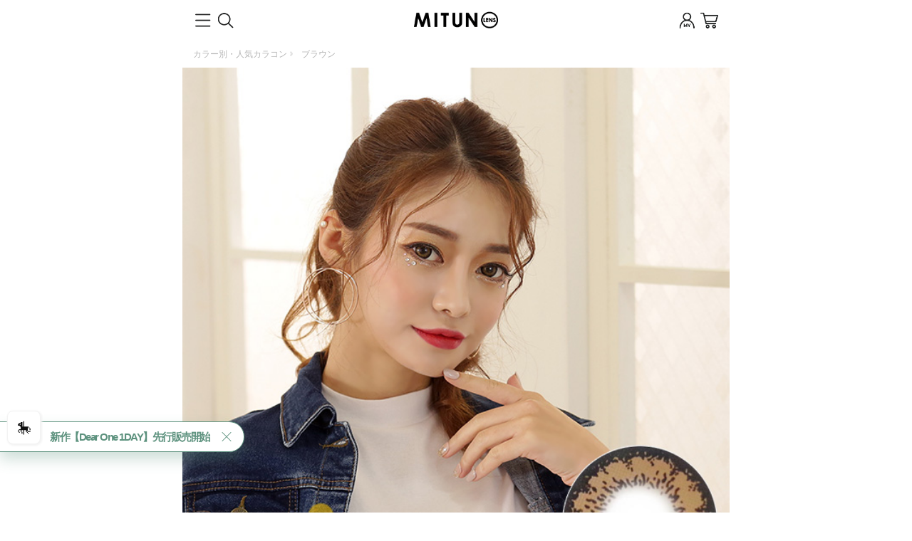

--- FILE ---
content_type: text/html;charset=utf-8
request_url: https://www.mitunolens.com/mobile/detail.php?prdcode=G1000000492
body_size: 27009
content:























<!doctype html>
<!--div마다 clear both-->
<html lang="ja">

<head>
    <meta charset="utf-8">
    <meta name="viewport" content="width=device-width, initial-scale=1.0, maximum-scale=1.0, minimum-scale=1.0, user-scalable=no">
    <meta name="format-detection" content="telephone=no" />
    <meta name="apple-mobile-web-app-capable" content="no" />
    <meta name="apple-mobile-web-app-status-bar-style" content="black" />
    <meta name="apple-touch-fullscreen" content="YES" />    
<!--
    
	    <meta name="viewport" content="width=640px, target-densitydpi=device-dpi" />
	    
-->
    
    <meta http-equiv="X-UA-Compatible" content="IE=edge" /> <meta name="keywords" content="カラコン,ブラウン,8.00,15.0mm,">
<meta name="description" content="着色直径、DIA共に大きいサイズでフチありのデカ目ブラウンカラコン。エキゾチックで魅惑の瞳に。艶、透明感、発色共に良く、激安サイト蜜のレンズで盛れるカラコン代表の１つ。">
<link rel="canonical" href="https://mitunolens.com/home/product/detail.php?prdcode=G1000000492">
      <title>人気カラコン通販「蜜のレンズ」送料無料カラコンあり・乱視カラコンから韓国っぽのかわいいカラコンがたくさん揃えております。</title>
         <!--<script src="//code.jquery.com/mobile/1.4.5/jquery.mobile-1.4.5.min.js"></script>-->
    <script type='text/javascript' src='js/jquery.js'></script>
    <!--<script type='text/javascript' src="js/jquery.blockUI.js"></script>-->
    <script type='text/javascript' src='js/default.js?ver=4'></script>
    <script type='text/javascript' src='js/swipeview.js'></script>
    <script type='text/javascript' src='js/php.default.min.js'></script>
    <script type="text/javascript" src='js/member_min.js'></script>

    <script>
        $(document).ready(function() {
            var rollover_imguse = "1"; 
            if (rollover_imguse == "1") {
                $('.rollchk').mouseover(function() {
                    if (!strpos($(this).attr("rollsrc"), "noimage_detail.gif") && $(this).attr("rollsrc") != "") {
                        $(this).attr("src", $(this).attr("rollsrc"));
                    }
                });

                $('.rollchk').mouseout(function() {
                    $(this).attr("src", $(this).attr("orisrc"));
                });
            }  });

    </script>
    <script>
        
        var isapp = null;
        try {
            isapp = pushnpush.getDeviceid();
        } catch (e) {} 

            var buyalert = "商品がカートに入りました。";
            var abmlink = "http://www.mitunolens.com/mobile/detail.php?prdcode=G1000000492";

    </script>
    <script language="javascript">
        

        function appvaluecheck() {
            try {
                $("#did").val(pushnpush.getDeviceid());
            } catch (e) {}
            try {
                $("#dpn").val(pushnpush.getTelnumber());
            } catch (e) {}
        }

        $("document").ready(function() {
            setTimeout(appvaluecheck, 1000);
        });

        $(document).ready(
            function() {
                $("#id").focus();

                try {
                    $("#did").val(pushnpush.getDeviceid());
                } catch (e) {}
                try {
                    $("#dpn").val(pushnpush.getTelnumber());
                } catch (e) {}
            }
        );

        function guestOrder() {
            $.post(
                    "./orderguest_ok.php",
                    "",
                    function(data) {
                    
                        if (data == '1')
                            location.href = './cart.php?dbuy='; 
                    });
                } 

    </script>
       
    <script>
        ////////////////
        var ddid = ddos = "";
        try {
            ddid = pushnpush.getDeviceid();
            ddos = pushnpush.getOS();
        } catch (e) {}
        $.post(
            "/app/check.php",
            "did=" + ddid + "&dos=" + ddos,
            function(data) {
                if (data == 'isapp') {
                    location.reload();
                }
            }
        );
        ////////////////


        $(function() {
			try{
            $("#dialog-customer_qna_form").dialog({
                autoOpen: false,
                //height: 500,
                width: 640,
                modal: true
            });
			}catch(e){}
        });

        function customerqnapop(idx) {
            $.post(
                "./customer_qna.php",
                "",
                function(data) {
                    $("#qnaform").html(data);
                }
            );

            $("#uid").val(idx);
            $("#dialog-customer_qna_form").dialog("open");
            $(".ui-dialog").css("top", 200 + "px");
        };

        function customerqnapopClose() {
            $("#dialog-customer_qna_form").dialog("close");
        }

        function gomypage() {
            if (isapp) {
                if ($("#appmypage").css("display") == "none") {
                    $('html,body').animate({
                        scrollTop: 0
                    }, 0);

                    $("#appmypage").show();
                    $("#appmypage").load("./app_mypage.php", function() {
                        //setTimeout(showmypagemenu,0);			
                        $(".mypageBG").css("height", $('html').height());
                    });
                } else {
                    $("#appmypage").hide();
                    $("#appmypage").html('');
                }
            } else {
                location.href = './mypage.php';
            }
        }

        function mypagecheck(type) {
            if (type == 'alert') {
                if ($("#appmypage").css("display") == "none") {
                    alert('false');
                } else {
                    alert('true');
                }
            } else {
                if ($("#appmypage").css("display") == "none") {
                    return false;
                } else {
                    return true;
                }
            }
        }

        function appvaluecheck() {
            try {
                $("#did").val(pushnpush.getDeviceid());
            } catch (e) {}
            try {
                $("#dpn").val(pushnpush.getTelnumber());
            } catch (e) {}
        }

        $("document").ready(function() {
            setTimeout(appvaluecheck, 1000);
        });

        $(document).ready(
            function() {
                $("#id").focus();

                try {
                    $("#did").val(pushnpush.getDeviceid());
                } catch (e) {}
                try {
                    $("#dpn").val(pushnpush.getTelnumber());
                } catch (e) {}
            }
        );

        function guestOrder() {
            $.post(
                "./orderguest_ok.php",
                "",
                function(data) {

                    if (data == '1')
                        location.href = './cart.php?dbuy={$dbuy}';

                }
            );
        }

    </script>
    <script>
        function reviewCount_Btn() {

            var offset = $(".tabNav").offset();
            $('html, body').animate({
                scrollTop: (offset.top - 60)
            }, 400);
            tabswtich('3');
        }

    </script>
    
    
        
    <!-- Link Swiper's CSS -->
    <link rel="stylesheet" type="text/css"  href="./tpl/css/swiper.min.css?v=3">
    <link rel="stylesheet" type="text/css"  href="./tpl/css/slick.min.css?v=1">
    <link rel="SHORTCUT ICON" href="/images/favicon/favicon_pc.ico">
    <link rel="icon" href="/images/favicon/favicon_pc.ico" type="image/x-icon">
    <link href="./tpl/img/favicon.png" type="image/icon" rel="shortcut icon">

    <link rel="stylesheet" href="./tpl/css/common.css?ver=20" />
    <link rel="stylesheet" type="text/css" href="./tpl/css/common_min.css?v=51" />
    <link rel="stylesheet" type="text/css" href="/libraries/jquery-ui-1.8.18/css/flick/qnadial.css" />
<!--    <link rel="stylesheet" type="text/css" href="css/head_top.css"/>-->
<!--    <link rel="stylesheet" type="text/css" href="/mobile/css/head.css" />-->
<!--    <link rel="stylesheet" type="text/css" href="./tpl/css/m_common.css?v=1" />-->
    <link rel="stylesheet" type="text/css" href="./tpl/css/m_common2.css?v=226" />
    <link rel="stylesheet" type="text/css" href="./tpl/css/mypage.css?v=9"/>
    <link rel="stylesheet" type="text/css" href="./css/button.css" />
    <link rel="stylesheet" type="text/css" href="./tpl/app/css/appcommon.css?v=20170327" />

<!--
	<link rel="preconnect" href="https://fonts.gstatic.com" crossorigin>
	<link href="https://fonts.googleapis.com/css2?family=M+PLUS+1:wght@100..900&family=M+PLUS+1p:wght@500;700;900&display=swap" rel="stylesheet">
-->


<!--    <script type="text/javascript" src="https://code.jquery.com/jquery-1.12.4.js"></script>-->
<!--
    <link href="https://cdnjs.cloudflare.com/ajax/libs/fotorama/4.6.4/fotorama.css" rel="stylesheet">
    <script src="https://cdnjs.cloudflare.com/ajax/libs/fotorama/4.6.4/fotorama.js"></script>
-->

<!--
    <link href="css/flexslider.css" rel="stylesheet" type="text/css" />
    <script type='text/javascript' src="js/jquery.flexslider-min.js"></script>
-->

<!--    <script src="//code.jquery.com/jquery-3.3.1.min.js" type="text/javascript"></script>-->
    <script src="https://code.jquery.com/jquery-latest.min.js" type="text/javascript"></script>

<!--    <script src="./tpl/js/jssor.slider-27.5.0.min.js" type="text/javascript"></script>-->
    <script src="./tpl/js/swiper.min.js" type="text/javascript"></script>
    <script src="./tpl/js/slick.min.js" type="text/javascript"></script>
    <script src="./tpl/js/main_slide.js" type="text/javascript"></script>
    <script src="./tpl/js/best_slide.js" type="text/javascript"></script>
    <script src="./tpl/js/new_slide.js" type="text/javascript"></script>
   
    
    
    
    <script type="text/javascript">
        
            function gnbopen(){
                if($("#gnb").hasClass('on')==true){                    
                    $(".dimmed").removeClass('on');
                    $("#gnb").removeClass('on');

                    $("html, body").css({"overflow":"auto"});
                    $('#gnb .inner"').unbind('touchmove');
                }else{                    
                    $(".dimmed").addClass('on');
                    $("#search_box").removeClass('on');
                    $("#gnb").addClass('on');

                    $("html, body").css({"overflow":"hidden"});
                    $("#gnb").bind("touchmove", function(e) {
                        e.preventDefault();
                    });
                    $("#gnb .inner").bind("touchmove", function(e){
                        e.stopPropagation();
                    });
                }    
            }
            
            function gnbclose(){
                if($("#gnb").hasClass('on')==true){                    
                    $(".dimmed").removeClass('on');
                    $("#gnb").removeClass('on');

                    $("html, body").css({"overflow":"auto"});
                    $('#gnb .inner"').unbind('touchmove');
                }else{                    
                    $(".dimmed").addClass('on');
                    $("#search_box").removeClass('on');
                    $("#gnb").addClass('on');

                    $("html, body").css({"overflow":"hidden"});
                    $("#gnb").bind("touchmove", function(e) {
                        e.preventDefault();
                    });
                    $("#gnb .inner").bind("touchmove", function(e){
                        e.stopPropagation();
                    });
                }  
            }
            
            
            function searchopen(){
                if($("#search_box").hasClass('on')==true){
                    $(".dimmed").removeClass('on');
                    $("#search_box").removeClass('on');

                    $("html, body").css({"overflow":"auto"});
                    $('#search_box').unbind('touchmove');                    
                }else{                    
                    $("#gnb").removeClass('on');
                    $(".dimmed").addClass('on');
                    $("#search_box").addClass('on'); 

                    $("html, body").css({"overflow":"hidden"});
                    $("#search_box").bind("touchmove", function(e) {
                        e.preventDefault();
                    });
                    $("#search_box").bind("touchmove", function(e){
                        e.stopPropagation();
                    });
                }                    
            }

            function searchclose(){
                if($("#search_box").hasClass('on')==true){
                    $(".dimmed").removeClass('on');
                    $("#search_box").removeClass('on');

                    $("html, body").css({"overflow":"auto"});
                    $('#search_box').unbind('touchmove');                    
                }else{                    
                    $("#gnb").removeClass('on');
                    $(".dimmed").addClass('on');
                    $("#search_box").addClass('on'); 

                    $("html, body").css({"overflow":"hidden"});
                    $("#search_box").bind("touchmove", function(e) {
                        e.preventDefault();
                    });
                    $("#search_box").bind("touchmove", function(e){
                        e.stopPropagation();
                    });
                } 
            }


    </script>
    <script>
        // Hide Header on on scroll down var didScroll; 
		var didScroll;
        var lastScrollTop = 0;
        var delta = 5;
        var navbarHeight = $('header').outerHeight();
        $(window).scroll(function(event) {
            didScroll = true;
        });
        setInterval(function() {
            if (didScroll) {
                hasScrolled();
                didScroll = false;
            }
        }, 250);

        function hasScrolled() {
            var st = $(this).scrollTop();
            // Make sure they scroll more than delta 
            if (Math.abs(lastScrollTop - st) <= delta) return;
            // If they scrolled down and are past the navbar, add class .nav-up. 
            // This is necessary so you never see what is "behind" the navbar. 
            if (st > lastScrollTop && st > navbarHeight) {
                // Scroll Down 
                $('header').removeClass('nav-down').addClass('nav-up');
            } else {
                // Scroll Up 
                if (st + $(window).height() < $(document).height()) {
                    $('header').removeClass('nav-up').addClass('nav-down');
                }
            }
            lastScrollTop = st;
        }

    </script>

    <!-- Global site tag (gtag.js) - Google Analytics -->
    <script async src="https://www.googletagmanager.com/gtag/js?id=UA-101791953-1"></script>
    <script>
        window.dataLayer = window.dataLayer || [];

        function gtag() {
            dataLayer.push(arguments);
        }
        gtag('js', new Date());

        gtag('config', 'UA-101791953-1');

    </script>
    	
	
	
	
</head>


 
<body> 
    

     
    
    
    <div id="mask_ZZ" style="display: none"></div>

     
    <div id="dialog-customer_qna_form" title="비고" style="display:none;">
        <div id="qnaform"></div>
    </div>
    <!-- content -->
<div class="dimmed"></div>
    
    
<div class="header">

    <div class="header_fix">

        <div class="header_nav">
            <div class="left">
                <a href="javascript:gnbopen();" class="menu btn_gnb">toggle</a>
            <a href="javascript:searchopen();" class="menu btn_search">search</a>

            </div>

            <h1 class="logo"><a href='./' ><img src='../mobile/images/banner_image/f0b6f2291c1.png'   border='0' alt="蜜のレンズカラコン" /></a></h1>

            <div class="right">        
                                    <a href="login.php" class="menu btn_mypage">login</a>
                                <a href="cart.php" class="menu brn_cart">cart</a>          
            </div>  
        </div>
        <div class="mnav" style="display:none;">
            <ul>
                                    <li><a href="/Mobile/Member/Auth/login">LOGIN</a></li>
                                <li><a href="login.php?&ref=https%3A%2F%2Fwww.mitunolens.com%2Fmobile%2Fdetail.php%3Fprdcode%3DG1000000492"><img src="/_IMG_SRV_/icon/point.gif" alt="point" id="point">登録/ログイン</a></li>
                <li><a href="./eachpage.php?tpl=m_faq">お買物ガイド</a></li>
                <li><a href="mypage.php">マイページ</a></li>
                <li><a href="reviewlist.php">レビュー</a></li>
                <li><a href="./board.php?mid=event">イベント</a></li>
                <li><a href="javascript:void(0)"><img src="/_IMG_SRV_/icon/starb.png" alt="최근본상품버튼" width="40px" id="rightmbtn"></a></li>
                <li id="rightmbtn"><a href="javascript:void(0)"><span style="color:#ffde00">★</span>閲覧履歴</a></li>
            </ul>
        </div>

    </div>      

    <nav id="gnb">
        
<style>
#gnb{
    position: fixed;
    top: 0;
    left: -100%;
    bottom: 0;
    width: 100%;
    z-index: 100;
    overflow-y: scroll;
    transition: left .5s ease;
}
#gnb::-webkit-scrollbar{display: none;}
#gnb.on{left:0%;}
#gnb .inner{
    width: 100%;
    max-width: 450px;
    background: #fff;
    position: absolute;
    top: 0;
    overflow-x: hidden;
}
#gnb .btn_gnbclose{
    width: 25px;
    height: 25px;
    position: absolute;
    top: 13px;
    right: 8px;
    z-index: 101;
}
#gnb .btn_gnbclose img{ width:100%;}
    
#gnb .gnb_section{
    border-bottom: 9px solid #eee;
    padding: 15px 3%;
}
#gnb .gnb_section:last-child{
    border-bottom:0
}    
#gnb .gnb_title{
    padding: 10px 0;
    font-size: 20px;
    font-weight: 800;
}

#gnb .login_box{} 
#gnb .login_box .login{font-size:16px; font-weight: 800;} 
#gnb .login_box .login:after{content: ''; display: inline-block; width: 7px; height: 7px; border-top:1px solid #999; border-right:1px solid #999; transform:rotate(45deg); margin-left:10px; position: relative; top:-1px;} 


#gnb .noticebox{
    padding:7px 20px;
    background: #eee;
    border-radius: 100px;
    display: flex;
    align-items: center;
    margin: 0 0 20px;
} 
#gnb .noticebox .tit{
    position: relative;
    min-width: 50px;
    padding-right: 10px;
    margin-right: 10px;
} 
#gnb .noticebox .tit span{font-size: 12px; color: #4175fc;} 
#gnb .noticebox .tit span:before{
    content: "";
    display: block;
    width: 3px;
    height: 3px;
    background: #EA627C;
    position: absolute;
    right: 8px;
    top: 4px;
} 
#gnb .noticebox .tit span:after{
    content: '';
    display: inline-block;
    width: 1px;
    height: 12px;
    background-color: #666666;
    position: absolute;
    right: 0;
    top: 4px; 
}
#gnb .noticebox .cont{
    width: calc(100% - 60px);
    position: relative;
}
#gnb .noticebox .cont:after{
    content: '';
    display: inline-block;
    width: 6px;
    height: 6px;
    border-top: 1px solid #999;
    border-right: 1px solid #999;
    transform: rotate(45deg);
    margin-left: 10px;
    position: absolute;
    top: 5px;
    right: 8px;
}
#gnb .noticebox .cont .textbox{
    padding: 0;
    letter-spacing: 0;
}          
#gnb .noticebox .cont .textbox .news_title{
    display: block;
    overflow: hidden;
    white-space: nowrap;
    letter-spacing: -1px;
    font-size: 12px;
    text-overflow: ellipsis;
    padding-right: 20px;
    color: inherit;
    width: unset;
}      
#gnb .noticebox .cont .textbox .textline {
    display: none;
}    
    
    
#gnb .optioncate{margin: 0 -15px;} 
#gnb .optioncate .cate_menu{margin: 0 15px;}
#gnb .optioncate .cate_menu:after {
    content: "";
    display: block;
    clear: both;
    height: 0;
    visibility: hidden;
}
#gnb .optioncate .cate_menu .c_li{
    float: left;
    width: 25%;
    text-align: center;
} 
#gnb .optioncate .cate_menu .c_li.active {
    background-color: #fff;
    position: relative;
}    
#gnb .optioncate .cate_menu .c_li a{
    display: block;
    border-right: none;
    padding: 14px 0 13px;
}
#gnb .optioncate .cate_menu .c_li .icon{
    display: block;
    width: 64px;
    max-width: 64px;
    height: 64px;
    max-height: 64px;
    margin: 0px auto 10px;
    background-color: #f5f5f5;
    background-repeat: no-repeat;
    background-image: url(https://img.mitunolens.com/_IMG_SRV_/icon/gnb_icons4.png);
    background-size: 370px;
    border-radius: 30%;
    position: relative;
}
#gnb .optioncate .cate_menu .c_li a[data-value="cate_color"] .icon{
    background-position: -19px -6px;    
} 
#gnb .optioncate .cate_menu .c_li a[data-value="cate_period"] .icon{
    background-position: -88px -6px;
}  
#gnb .optioncate .cate_menu .c_li a[data-value="cate_dia"] .icon{
    background-position: -157px -6px;
}  
#gnb .optioncate .cate_menu .c_li a[data-value="cate_gdia"] .icon{
    background-position: -225px -6px;
}  
#gnb .optioncate .cate_menu .c_li a[data-value="cate_bc"] .icon{
    background-position: -20px -68px;
}  
#gnb .optioncate .cate_menu .c_li a[data-value="cate_dosu"] .icon{
    background-position: -87px -68px;
}  
#gnb .optioncate .cate_menu .c_li a[data-value="cate_brand"] .icon{
    background-position: -156px -70px;
}  
#gnb .optioncate .cate_menu .c_li a[data-value="care"] .icon{
    background-position: -222px -70px;
}   
#gnb .optioncate .cate_menu .c_li a[data-value="cate_balance"] .icon{
    background-image: url(https://img.mitunolens.com/_IMG_SRV_/icon/gnb_icons_10.png);
    background-size: 34px;
    background-position: center;
}
#gnb .optioncate .cate_menu .c_li a[data-value="cate_mpc"] .icon{
    background-image: url(https://img.mitunolens.com/_IMG_SRV_/icon/gnb_icons_11.png);
    background-size: 34px;
    background-position: center;
}   
    
#gnb .optioncate .cate_menu .c_li.on .icon:before {
    border: 2px solid #EA627C;
    box-sizing: border-box;
    content: '';
    position: absolute;
    width: 100%;
    height: 100%;
    left: 0;
    top: 0;
    border-radius: 30%;
}    
#gnb .optioncate .cate_menu .c_li .opt{
    font-size: 14px;
    color: #666;
}
#gnb .optioncate .cate_menu .c_li.active .opt{color: #000;}
    
    
#gnb .optioncate .cate_cont{background-color: #f4f4f4;} 
#gnb .optioncate .cate_cont .list_depth2{
    display:none;
    padding-top: 0px;
    border-top: 1px solid #eaeaea;
    
}
#gnb .optioncate .cate_cont .list_depth2.on{display:block;}
#gnb .optioncate .cate_cont .list_depth2 ul{}
#gnb .optioncate .cate_cont .list_depth2 ul:after{
    content: "";
    display: block;
    clear: both;
    height: 0;
    visibility: hidden;
}
#gnb .optioncate .cate_cont .list_depth2 ul li{
    float: left;
    width: 50%;
    height: 40px;
    border-bottom: 1px solid #eaeaea;
    line-height: 40px;
    position: relative;
}
#gnb .optioncate .cate_cont .list_depth2 ul li:nth-child(2n):before {
    position: absolute;
    top: 0;
    left: 0;
    width: 1px;
    height: 100%;
    background-color: #eaeaea;
    content: '';
}    
#gnb .optioncate .cate_cont .list_depth2 ul li a{
    display: block;
    font-size: 14px;
    color: #333;
    padding: 0 25px 0 15px;
    position: relative;
    overflow: hidden;
    text-overflow: ellipsis;
    white-space: nowrap;
    text-align: inherit;
    letter-spacing: -1px;    
}
#gnb .optioncate .cate_cont .list_depth2 ul li a:after{content: ''; display: inline-block; width: 7px; height: 7px; border-top:1px solid #999; border-right:1px solid #999; transform:rotate(45deg); margin-left:10px; position: absolute; right: 15px; top: 50%; margin: -4px 0 0 0;}
#gnb .optioncate .cate_cont .list_depth2 ul li.space:after {
    content: "";
    display: block;
    position: absolute;
    left: 0;
    right: 0;
    top: 0;
    bottom: 0px;
    background-image: url(https://img.mitunolens.com/_IMG_SRV_/icon/logo_new.png);
    background-repeat: no-repeat;
    background-size: 80px;
    background-position: center 12px;
    filter: opacity(0.2);
}  
    
#gnb .bannerbox{margin: 15px -3%;} 
#gnb .bannerbox ul{
    display: flex;
    flex-flow: row nowrap;
    overflow-x: scroll;
    overflow-y: hidden;
} 
#gnb .bannerbox ul::-webkit-scrollbar{display: none;}   
#gnb .bannerbox ul li{
    flex-basis: 70%;
    flex-shrink: 0;
    margin-right: 5px;
} 
#gnb .bannerbox ul li:first-child{margin-left: 15px;}   
#gnb .bannerbox ul li:last-child{margin-right: 15px;}   
	
	
#gnb .checkpoint2 {margin: 15px 0;}
#gnb .checkpoint2 ul{
    display: flex;
    margin: 0 -15px 0;
    overflow-x: scroll;
}
#gnb .checkpoint2 ul::-webkit-scrollbar{display: none;}   
#gnb .checkpoint2 ul li{flex: 1 0 75%; margin-right: 5px;}
#gnb .checkpoint2 ul li:first-child{margin-left: 15px;}   
#gnb .checkpoint2 ul li:last-child{margin-right: 15px;} 
#gnb .checkpoint2 ul li a{
    display: block;
    position: relative;
}    
#gnb .checkpoint2 ul li a img{}    
#gnb .checkpoint2 ul li a p{width: 100%; text-align: center; font-size:min(2.8vw,13px); line-height: 1.4; color: #393939; position: absolute; top: 70%; z-index: 1; display:none;}
#gnb .checkpoint2 ul li a p b{font-weight:700;}
#gnb .checkpoint2 ul li a p .bg{position: relative;}    
#gnb .checkpoint2 ul li a p .bg:before{
    content: "";
    display: block;
    position: absolute;
    left: 0;
    bottom: 1px;
    width: 100%;
    height: min(2.1vw,6px);
    z-index: -1;
    border-radius:100px;
}    
#gnb .checkpoint2 ul li a p .bg.pink:before{background:#ffd8d8;}
#gnb .checkpoint2 ul li a p .bg.green:before{background: #e2fad9;}
#gnb .checkpoint2 ul li a p .bg.yellow:before{background: #fffdbe;}
#gnb .checkpoint2 ul li a p .bg.blue:before{background: #bfe9ff;}

#gnb .checkpoint2 ul li a p b.line{font-size:min(3.5vw,15px)}
	
	
	
	
	
/*newList*/
#gnb .categorybox{margin: 0 0 -15px;} 
#gnb .categorybox ul{
    display: grid;
    gap: 4px 4px;
    grid-template-columns: 1fr 1fr 1fr 1fr;
    margin: 0 0 30px;
}
#gnb .categorybox ul li{}

#gnb .categorybox ul li.twinkle{
    background: #eee;
    position: relative;
    overflow: hidden;
    border-radius: 15px;
    -webkit-backface-visibility: hidden;
    -moz-backface-visibility: hidden;
    -webkit-transform: translate3d(0, 0, 0);
    -moz-transform: translate3d(0, 0, 0);
    isolation: isolate;
}
#gnb .categorybox ul li a{
    display: flex;
    height: 50px;
    background: #eee;
    border-radius: 15px;
    margin: 1px;
    padding: 0 5px;
    align-items: center;
    justify-content: center;
    text-align: center;
    font-size: 13px;
    position: relative;
    z-index: 2;
}

#gnb .categorybox ul li.twinkle:before {
    position: absolute;
    left: 0;
    right: 0;
    top: 0;
    bottom: 0;
    content: "";
/*
    background-image: -webkit-gradient(linear,left top,right top,from(rgba(255,255,255,0)),color-stop(white),color-stop(white),to(rgba(255,255,255,0)));
    background-image: -webkit-linear-gradient(left,rgba(255,255,255,0),#fff,#fff,rgba(255,255,255,0));
    background-image: linear-gradient(to right,rgba(0,0,0,0),#bbb,#bbb,rgba(0,0,0,0));
    -webkit-transform: rotate(34deg) translateX(-77px);
    transform: rotate(34deg) translateX(-77px);
*/
    -webkit-animation: btnInvite 1s infinite linear;
	animation: btnInvite 1s infinite linear;
    z-index: 0;
	background-size: 270%;
}
#gnb .categorybox ul li.twinkle.ver1:before{
	background-image: -webkit-gradient(140deg, #5d74d9 0%, #f860b7 20%, #5d74d9 40%, #f860b7 60%, #5d74d9 80%, #f860b7 100%);
    background-image: linear-gradient(140deg, #5d74d9 0%, #f860b7 20%, #5d74d9 40%, #f860b7 60%, #5d74d9 80%, #f860b7 100%);
}
#gnb .categorybox ul li.twinkle.ver2:before{
    background-image: -webkit-gradient(140deg, #36a0cf 0%, #41d8be 20%, #36a0cf 40%, #41d8be 60%, #36a0cf 80%, #41d8be 100%);
    background-image: linear-gradient(140deg, #36a0cf 0%, #41d8be 20%, #36a0cf 40%, #41d8be 60%, #36a0cf 80%, #41d8be 100%);
}
#gnb .categorybox ul li.twinkle.ver3:before{
    background-image: -webkit-gradient(140deg, #c8b0fe 0%, #53b3cc 20%, #c8b0fe 40%, #53b3cc 60%, #c8b0fe 80%, #53b3cc 100%);
    background-image: linear-gradient(140deg, #c8b0fe 0%, #53b3cc 20%, #c8b0fe 40%, #53b3cc 60%, #c8b0fe 80%, #53b3cc 100%);
	
}
	
@-webkit-keyframes animation_twinkle{
    0%{
        -webkit-transform:rotate(34deg) translateX(-77px);
        transform:rotate(34deg) translateX(-77px);
    }
    25%{}
    60%{
        -webkit-transform:rotate(34deg) translateX(40px);
        transform:rotate(34deg) translateX(40px); 
    }
}
@keyframes animation_twinkle{
    0%{
        -webkit-transform:rotate(34deg) translateX(-77px);
        transform:rotate(34deg) translateX(-77px);
    }
    25%{}
    60%{
        -webkit-transform:rotate(34deg) translateX(40px);
        transform:rotate(34deg) translateX(40px);
    }
}    
#gnb .bannerbox2{margin: 15px 0;} 
#gnb .bannerbox2 ul{display: flex; flex-direction: column;}   
#gnb .bannerbox2 ul li{background:#eee;margin-bottom:10px;aspect-ratio:750 / 320;}   
#gnb .bannerbox2 ul li a{display: block;}
#gnb .bannerbox2 ul li a img{}
    
#gnb .fmenubox{margin:-15px -3%;} 
#gnb .fmenubox ul{
    background: #eee;
    display: grid;
    gap: 1px 1px;
    grid-template-columns: 1fr 1fr;
}   
#gnb .fmenubox ul li{
    background: #fff;
    display: flex;
    align-items: center;
}
#gnb .fmenubox ul li a{
    display: block;
    width: 100%;
    padding: 15px 15px 15px 43px;
    position: relative;
    font-size: 13px;
    font-weight: 500;
    color: #0d0d0d;
}
#gnb .fmenubox ul li a:before{
    content: '';
    display: inline-block;
    width: 35px;
    height: 35px;
    background-image: url(https://img.mitunolens.com//_IMG_SRV_/icon/gnb_icons4.png);
    background-repeat: no-repeat;
    background-size: 300px;
    position: absolute;
    left: 7px;
    top: calc(50% - 19px);
}
#gnb .fmenubox ul li:nth-child(1) a:before{background-position:-21px -113px}
#gnb .fmenubox ul li:nth-child(2) a:before{background-position:-63px -113px}
#gnb .fmenubox ul li:nth-child(3) a:before{background-position:-103px -113px}
#gnb .fmenubox ul li:nth-child(4) a:before{background-position:-146px -113px}
#gnb .fmenubox ul li:nth-child(5) a:before{background-position:-246px -66px}
#gnb .fmenubox ul li:nth-child(6) a:before{background-position:-246px -16px}
#gnb .fmenubox ul li:nth-child(7) a:before{background-position:-187px -113px}
#gnb .fmenubox ul li:nth-child(8) a:before{background-position:-228px -113px}    
    
    
    
    
</style>




<div class="inner">    
    <div class="btn_gnbclose" onclick="gnbclose();"><img class="toggle3" src="https://img.mitunolens.com/mobile/images/cancle2.png" alt="menu close button"></div>
    <div class="gnb_section">
        <div class="login_box">
                         <a href="/mobile/login.php?&ref=https%3A%2F%2Fwww.mitunolens.com%2Fmobile%2Fdetail.php%3Fprdcode%3DG1000000492" class="login"><span>ログインしてください</span></a>
                        
        </div>   
    </div>
    
    <div class="gnb_section">
        <div class="noticebox">
            <div class="tit"><span>NOTICE</span></div>
            <div class="cont">
                <ul id="gnb_notice_slide">
            	   
<div class="textbox">
     <a href="/mobile/board.php?&mid=notice&md=view&num=57142&page=">
        <time datetime="2025-12-03" class="news_title" style="display:block">
            <span class="textline">2025/12/03</span>
             【 12月＆1月 】韓国休日による休業日のご案内        </time>     
    </a>
</div>
<div class="textbox">
     <a href="/mobile/board.php?&mid=notice&md=view&num=57127&page=">
        <time datetime="2025-09-18" class="news_title" style="display:block">
            <span class="textline">2025/09/18</span>
             【必読】後払いペーパーレスへの変更のお知らせ        </time>     
    </a>
</div>
<div class="textbox">
     <a href="/mobile/board.php?&mid=notice&md=view&num=57025&page=">
        <time datetime="2024-08-01" class="news_title" style="display:block">
            <span class="textline">2024/08/01</span>
             ※重要※返送になった場合の手数料について(24.8～)        </time>     
    </a>
</div>
<div class="textbox">
     <a href="/mobile/board.php?&mid=notice&md=view&num=57145&page=">
        <time datetime="2025-12-31" class="news_title" style="display:block">
            <span class="textline">2025/12/31</span>
              ♥12月のベストレビュー当選者発表!!♥ ᒄ₍⁽ˆ⁰ˆ⁾₎ᒃ♪♬        </time>     
    </a>
</div>
  
                </ul>
            </div>
        </div>
    
    <script type="text/javascript">
        $('#gnb_notice_slide').slick({
            slide: 'div',
            infinite : true,
            slidesToShow : 1,
            slidesToScroll : 1,
            speed : 1000,
            arrows : false,
            dots : false,
            autoplay : true,
            autoplaySpeed : 2000,
            pauseOnHover : true,
            vertical : true,
            draggable : true,
        });
        

    </script>
    
        
        <div class="optioncate">
            <ul class="cate_menu">
                <li class="c_li">
                    <a href="#" data-value="cate_color"><span class="icon"></span><span class="opt">カラー別</span></a>
                </li>
                <li class="c_li">
                    <a href="#" data-value="cate_period"><span class="icon"></span><span class="opt">使用期間別</span></a>
                </li>
                <li class="c_li">
                    <a href="#" data-value="cate_dia"><span class="icon"></span><span class="opt">DIA別<br>(全体直径)</span></a>
                </li>
                <li class="c_li">
                    <a href="#" data-value="cate_gdia"><span class="icon"></span><span class="opt">G.DIA別<br>(着色直径)</span></a>
                </li>
            </ul>            
            <div class="cate_cont">
                <div class="list_depth2" id="cate_color">
                    <ul><!--カラー別-->
                        <li><a href="/mobile/category.php?cate=10100200000000">ブラウン</a></li>
                        <li><a href="/mobile/category.php?cate=10100300000000">チョコ</a></li>
                        <li><a href="/mobile/category.php?cate=10100400000000">グレー</a></li>
                        <li><a href="/mobile/category.php?cate=10100500000000">ブラック</a></li>
                        <li><a href="/mobile/category.php?cate=10100600000000">ブルー</a></li>
                        <li><a href="/mobile/category.php?cate=10100700000000">グリーン</a> </li>
                        <li><a href="/mobile/category.php?cate=10100800000000">バイオレット・ピンク</a></li>
                        <li><a href="/mobile/category.php?cate=10900700000000">コスプレ</a></li>
                        <li><a href="/mobile/category.php?cate=10501100000000">裸眼風</a></li>
                        <li><a href="/mobile/category.php?cate=10100900000000">透明</a></li>
                    </ul>                
                </div>
                <div class="list_depth2" id="cate_period">
                    <ul><!--使用期間別-->
                        <li><a href="/mobile/category.php?cate=10700500000000">1 year</a></li>
                        <li><a href="/mobile/category.php?cate=10700200000000">1 month</a></li>
                        <li><a href="/mobile/category.php?cate=10700300000000">1 day</a></li>
                        <li><a href="/mobile/category.php?cate=10900200000000">乱視用</a></li>
                    </ul>      
                </div>
                <div class="list_depth2" id="cate_dia">
                    <ul><!--DIA(全体直径)別-->
                        <li><a href="/mobile/category.php?cate=10301400000000">13.8mm</a></li>
                        <li><a href="/mobile/category.php?cate=10300900000000">14.0mm</a></li>
                        <li><a href="/mobile/category.php?cate=10301000000000">14.1mm</a></li>
                        <li><a href="/mobile/category.php?cate=10301100000000">14.2mm</a></li>
                        <li><a href="/mobile/category.php?cate=10301200000000">14.3mm</a></li>
                        <li><a href="/mobile/category.php?cate=10301300000000">14.4mm</a></li>
                        <li><a href="/mobile/category.php?cate=10300500000000">14.5mm</a></li>
                        <li><a href="/mobile/category.php?cate=10300600000000">14.8mm</a></li>
                        <li><a href="/mobile/category.php?cate=10300700000000">15.0mm</a></li>
                        <li><a href="/mobile/category.php?cate=10300800000000">16.0mm</a></li>
                    </ul>
                </div>
                <div class="list_depth2" id="cate_gdia">
                    <ul><!--G.DIA(着色直径)別-->
                        <li><a href="/mobile/category.php?cate=11701600000000">12.0mm</a></li>
                        <li><a href="/mobile/category.php?cate=11701900000000">12.7mm</a></li>
                        <li><a href="/mobile/category.php?cate=11702200000000">12.8mm</a></li>
                        <li><a href="/mobile/category.php?cate=11702000000000">12.9mm</a></li>
                        <li><a href="/mobile/category.php?cate=11700200000000">13.0mm</a></li>
                        <li><a href="/mobile/category.php?cate=11701400000000">13.1mm</a></li>
                        <li><a href="/mobile/category.php?cate=11700300000000">13.2mm</a></li>
                        <li><a href="/mobile/category.php?cate=11701200000000">13.3mm</a></li>
                        <li><a href="/mobile/category.php?cate=11701300000000">13.4mm</a></li>
                        <li><a href="/mobile/category.php?cate=11700400000000">13.5mm</a></li>
                        <li><a href="/mobile/category.php?cate=11701800000000">13.6mm</a></li>
                        <li><a href="/mobile/category.php?cate=11702100000000">13.7mm</a></li>
                        <li><a href="/mobile/category.php?cate=11701500000000">13.8mm</a></li>
                        <li><a href="/mobile/category.php?cate=11702300000000">13.9mm</a></li>
                        <li><a href="/mobile/category.php?cate=11700500000000">14.0mm</a></li>
                        <li><a href="/mobile/category.php?cate=11700600000000">14.1mm</a></li>
                        <li><a href="/mobile/category.php?cate=11700700000000">14.2mm</a></li>
                        <li><a href="/mobile/category.php?cate=11700800000000">14.3mm</a></li>
                        <li><a href="/mobile/category.php?cate=11703200000000">14.4mm</a></li>
                        <li><a href="/mobile/category.php?cate=11701000000000">14.5mm</a></li>
                        <li><a href="/mobile/category.php?cate=11701700000000">14.6mm</a></li>
                        <li><a href="/mobile/category.php?cate=11701100000000">14.8mm</a></li>
                        <li><a href="/mobile/category.php?cate=11702400000000">15.0mm</a></li>
                        <li class="space"></li>
                    </ul>
                </div>
            </div>            
            <ul class="cate_menu">
                <li class="c_li">
                    <a href="#" data-value="cate_bc"><span class="icon"></span><span class="opt">BC別<br>(屈曲直径)</span></a>
                </li>
                <li class="c_li">
                    <a href="#" data-value="cate_dosu"><span class="icon"></span><span class="opt">度数別</span></a>
                </li>
                <li class="c_li">
                    <a href="/mobile/category.php?cate=11900300000000" data-value="cate_balance"><span class="icon"></span><span class="opt">軸固定</span></a>
                </li>
                <li class="c_li">
                    <a href="/mobile/category.php?cate=11900200000000" data-value="cate_mpc"><span class="icon"></span><span class="opt">MPC</span></a>
                </li>
            </ul>
            <div class="cate_cont">
                <div class="list_depth2" id="cate_bc">
                    <ul><!--BC(屈曲直径)別-->
                        <li><a href="/mobile/category.php?cate=11500700000000">8.4mm</a></li>
                        <li><a href="/mobile/category.php?cate=11500200000000">8.5mm</a></li>
                        <li><a href="/mobile/category.php?cate=11500300000000">8.6mm</a></li>
                        <li><a href="/mobile/category.php?cate=11500400000000">8.7mm</a></li>
                        <li><a href="/mobile/category.php?cate=11500500000000">8.8mm</a></li>
                        <li><a href="/mobile/category.php?cate=11500800000000">8.9mm</a></li>
                        <li><a href="/mobile/category.php?cate=11500600000000">9.0mm</a></li>
                        <li class="space"></li>
                    </ul>                
                </div>
                <div class="list_depth2" id="cate_dosu">
                    <ul><!--度数別-->
                        <li><a href="/mobile/category.php?cate=11800200000000">度なし</a></li>
                        <li><a href="/mobile/category.php?cate=11800300000000">-6.00まで</a></li>
                        <li><a href="/mobile/category.php?cate=11800400000000">-8.00まで</a></li>
                        <li><a href="/mobile/category.php?cate=11800600000000">-9.00まで</a></li>
                        <li><a href="/mobile/category.php?cate=11800500000000">-10.00まで</a></li>
                        <li class="space"></li>
                    </ul>
                </div>           
            </div>   
            <ul class="cate_menu">
                <li class="c_li">
                    <a href="#" data-value="cate_brand"><span class="icon"></span><span class="opt">ブランド別</span></a>
                </li>
                <li class="c_li">
                    <a href="/mobile/category.php?cate=10900400000000" data-value="care"><span class="icon"></span><span class="opt">ケア用品</span></a>
                </li>
            </ul>
            <div class="cate_cont">                
                <div class="list_depth2" id="cate_brand">
                   <ul><!--ブランド別-->
                       <li><a href="/mobile/category.php?cate=11101900000000">URIA iDOL</a></li>
                       <li><a href="/mobile/category.php?cate=11105100000000">I-SHA</a></li>
					   <li><a href="/mobile/category.php?cate=11105100260000">DEKAME</a></li>
                       <li><a href="/mobile/category.php?cate=11106200000000">MITUNO</a></li>
                       <li><a href="/mobile/category.php?cate=11106400000000">igirl</a></li>
                       <li><a href="/mobile/category.php?cate=11102000000000">ANN365</a></li>
                       <li><a href="/mobile/category.php?cate=11105900000000">DooNoon</a></li>
                       <li><a href="/mobile/category.php?cate=11106000000000">OLOLA</a></li>
                       <li><a href="/mobile/category.php?cate=11105300050000">NEOiSM</a></li>
                       <li><a href="/mobile/category.php?cate=11105300060000">CLALEN</a></li>
                       <li><a href="/mobile/category.php?cate=11106100000000">LensRang</a></li>
					   <!--<li><a href="/mobile/category.php?cate=11105700000000">Otr</a></li>-->		   
					   <!--<li><a href="/mobile/category.php?cate=11105800000000">FiPN</a></li>-->		   
					   <!--<li><a href="/mobile/category.php?cate=11106300000000">HEYLENS</a></li>-->
					   <li><a href="/mobile/category.php?cate=11105400000000">LUCID &amp; MOMENT</a></li>
                       <li><a href="/mobile/category.php?cate=10900700000000">コスプレ</a></li>
                       <li><a href="/mobile/category.php?cate=11600400000000">COSMETICS</a></li>
<!--                        <li class="space"></li>-->
					</ul>					  
                </div>            
            </div>
                        
            
        </div>
    </div>    
      <div class="gnb_section">
		  <div class="checkpoint2">
			  <ul class="">
				<li><a href="https://lin.ee/U9GuK0S"><img src="https://img.mitunolens.com/_IMG_SRV_/banner/bn_ckp3v_2.png?V1" class="" alt="新規会員 最大1,100円割引LINENEWアカウントお友達追加で800円 クーポン新規会員登録で 300円 ポイント贈呈LINE\NEWアカウント 友だち追加+"/>
					<p>新規会員 最大1100円割引（LINEお友達追加で800円クーポン＆新規会員登録で300円分ポイント贈呈）</p>
				</a></li>
				<li><a href="/mobile/board.php?mid=notice&md=view&num=56644&page=1"><img src="https://img.mitunolens.com/_IMG_SRV_/banner/bn_ckp3v__1.jpg?v55" class="" alt="会員特典盛り沢山 今すぐ使える300円分ポイント!" />
					<p>会員特典盛り沢山 今すぐ使える300円分ポイント!</p> 
				</a></li>
				<li><a href="/mobile/board.php?&mid=event&md=view&num=56362&page=1"><img src="https://img.mitunolens.com/_IMG_SRV_/banner/bn_ckp4v_3.png" class="" alt="送料無料（4,000円以上で送料０円）お誕生日クーポン400円（毎年１回プレゼント）" />
					<p>送料無料（4,000円以上で送料０円）お誕生日クーポン400円（毎年１回プレゼント）</p>
				</a></li>
				<li><a href="/mobile/eachpage.php?tpl=guarantee"><img src="https://img.mitunolens.com/_IMG_SRV_/banner/bn_ckp3v_4.png" class="" alt="到着後７日以内にご連絡下さい"/>
					<p>到着後７日以内にご連絡下さい</p>
				</a></li>
				<li><a href="/mobile/reviewlist.php"><img src="https://img.mitunolens.com/_IMG_SRV_/banner/bn_ckp4v_5.jpg" class="" alt="蜜の会員特典 ベストレビューイベントレビューを書いてポイントGETしましょう！♬~"/>
					<p>蜜の会員特典 レビューイベント レビューを書いてポイントGETしましょう！♬~</p>
				</a></li>
			  </ul>
		  </div>		  
      </div>
    
      <div class="gnb_section">
        <div class="gnb_title">メインカテゴリー</div>
        <div class="discoverbox" style="margin-top: 10px; padding: 0;">
			<ul style="gap: 5px 5px;">
				<li><a href="/mobile/category.php?cate=10700500000000">1 year</a></li>
				<li><a href="/mobile/category.php?cate=10700200000000">1 month</a></li>
				<li><a href="/mobile/category.php?cate=10700300000000">1 day</a></li>
				<li><a href="/mobile/category.php?cate=10900200000000">乱視用</a></li>
				<li><a href="/mobile/category.php?cate=10500800000000">ナチュラル</a></li>
				<li><a href="/mobile/category.php?cate=10500300000000">色素薄い系</a></li>
				<li><a href="/mobile/category.php?cate=10501000000000">ハーフ</a></li>
				<li><a href="/mobile/category.php?cate=10500500000000">デカ目</a></li>
				<li><a href="/mobile/category.php?cate=11100200000000">オススメ</a></li>
				<li class="twinkle ver4"><a href="/mobile/category.php?cate=11200600000000">プチプラ</a></li>
				<li class="twinkle ver4"><a href="/mobile/category.php?cate=11200700000000">１＋１</a></li>
				<li class="twinkle ver4"><a href="/mobile/category.php?cate=11400700000000">特別セール</a></li>
			</ul>
		</div>           
      </div>
       <div class="gnb_section"> 
           <div class="bannerbox2">
               <ul>
                   <li><a href="/mobile/category.php?cate=11200600000000"><img src="https://img.mitunolens.com/_IMG_SRV_/event_banner/puchi_bn01.jpg" alt="1年用カラコンプチプラ大作戦" class=""></a></li>
                   <li><a href="/mobile/category.php?cate=11600400000000"><img src="https://img.mitunolens.com/_IMG_SRV_/banner/gnb_eb_cosmetics02.jpg" alt="MITUNOコスメ" class=""></a></li>

                   <li>
                       <img src="https://img.mitunolens.com/_IMG_SRV_/event_banner/gnb_eb_review.jpg" usemap="#image-map-review">
                        <map name="image-map-review">
                            <area target="" alt="Suppoters Review サポーターズ レビュー" title="Suppoters Review サポーターズ レビュー" href="/mobile/board.php?mid=Mituno_Official_Supp&amp;md=list&amp;num=&amp;page=1" coords="0,1,404,1,345,318,0,318" shape="poly">
                            <area target="" alt="Staff Review スタッフ レビュー" title="Staff Review スタッフ レビュー" href="/mobile/board.php?bid=Mituno_Staff_Review&amp;mid=Mituno_Staff_Review&amp;md=list&amp;page=1&amp;boardfile=board.php" coords="406,0,749,0,748,317,348,319,347,319" shape="poly">
                        </map>
                   </li>
                   
                   
               </ul>
            </div>
       </div>
       <div class="gnb_section">
           <div class="fmenubox">
               <ul>
					<li><a href="/mobile/board.php?mid=notice&md=view&num=56644&page=1">MITUNO会員様特典</a></li>
					<li><a href="/mobile/eachpage.php?tpl=m_faq">お買い物ガイド</a></li>
					<li><a href="/mobile/eachpage.php?tpl=nomember">非会員注文照会</a></li>
					<li><a href="/home/product/detail.php?prdcode=G1000000626">再発送送料</a></li>
					<li><a href="/board/board.html?bid=toktalk&mid=toktalk&md=list&page=1&boardfile=board.html">MITUNOマガジン</a></li>
					<li><a href="/mobile/eventlist.php?admin_c=1">EVENTまとめ</a></li>                
					<li><a href="/mobile/mypage.php">マイページ</a></li>
					<li><a href="/mobile/qnaform_write.php">お問い合わせする</a></li>    
<!--                <li><a href="/mobile/join.php">会員登録</a></li>-->
<!--                <li><a href="/mobile/board.php?bid=notice&mid=notice&md=list&page=1&boardfile=board.php">お知らせ</a></li> -->
<!--                <li><a href="/mobile/cart.php">買い物カート</a></li>-->
<!--                <li><a href="/mobile/idpw_find.php">ID/PWを探す</a></li>-->                
               </ul>
           </div>
       </div>
       
    
    

   <script src="https://mattstow.com/experiment/responsive-image-maps/jquery.rwdImageMaps.min.js"></script>
   <script>
    $(document).ready(function(e){
            $('img[usemap]').rwdImageMaps();
    });
    </script>
    
    <script type="text/javascript">

        $('.optioncate .c_li').click(function(){
            var cate = $(this).find('a').data('value');
            
            if($(this).hasClass('on')==true){                
                $('.optioncate .c_li').removeClass('on');
                $('.optioncate .list_depth2').removeClass('on');
                
            }else{
                $('.optioncate .c_li').removeClass('on');
                $(this).addClass('on');            
                $('.optioncate .list_depth2').removeClass('on');
                $('#'+cate).addClass('on');
            }   
                  
        });

    </script>
<script>
	const sliders = document.querySelectorAll('.checkpoint2 ul');
	
	sliders.forEach(slider => {
	  let mouseDown = false;
	  let startX, scrollLeft;

	  let startDragging = function (e) {
		mouseDown = true;
		startX = e.pageX - slider.offsetLeft;
		scrollLeft = slider.scrollLeft;
	  };
	  let stopDragging = function (event) {
		mouseDown = false;
	  };

	  slider.addEventListener('mousemove', (e) => {
		e.preventDefault();
		if(!mouseDown) { return; }
		const x = e.pageX - slider.offsetLeft;
		const scroll = x - startX;
		slider.scrollLeft = scrollLeft - scroll;
	  });
	  // Add the event listeners
	  slider.addEventListener('mousedown', startDragging, false);
	  slider.addEventListener('mouseup', stopDragging, false);
	  slider.addEventListener('mouseleave', stopDragging, false);
	});

</script>
    
</div>
    
    </nav>

    

    <div id="search_box">
        <form name="search" action="./category.php" method="get" onSubmit="searchSubmit();return false;">
            <fieldset>
                <legend>Search</legend>
                <div class="searchForm">
                    <input type="hidden" name="search_select" id="search_select" value="all">
                    <input type="text" name="search_word" id="search_word" class="inputTypeText" value="" placeholder="検索語は2文字以上入力してください。" onkeypress="if(event.keyCode==13) {searchSubmit(); return false;}">
                    <a href="javascript:;" class="btnSearch" onclick="searchSubmit();"><span>検索</span></a>
                </div>
            </fieldset>
            <div class="hotkeyword" style="display: none;">
                <ul>
                    <li class=""><a href="#"></a></li>
                </ul>
            </div>
            <div class="recentkeyword">
                <p class="">No history</p>
                <ul class="" style="display: none;">
                    <li data-index="" class="">
                        <a href=""></a>
                        <button type="button" class="btnDelete" onclick="">Delete</button>
                    </li>
                    <li data-index="" class="">
                        <a href=""></a>
                        <button type="button" class="btnDelete" onclick="">Delete</button>
                    </li>
                </ul>
                <div class="button">
                    <button type="button" class="btnDeleteAll">Delete all</button>
                </div>
            </div>
            <button type="button" class="btnClose" id="search_cancel" onclick="searchclose();">Close</button> 
        </form>
    </div>

    

  

<script>
    function searchSubmit() {
        if (document.search.search_word.value == "") {
            alert("検索後を入力してください。");
            document.search.search_word.focus();
        } else {
            document.search.submit();
        }
    }

</script>


	


<script>
$(function(){
	$("#rightmbtn").click(function(){
		rightmenu();
	});
});
function rightmenu(){
	if($("#rightview").css("display")=="none"){
		$("#rightview").show();
		/*$("#rightmbtn").html("X"); */
        $("#rightmbtn").attr('src','/_IMG_SRV_/icon/cancle.png');
	}else{
		$("#rightview").hide();
/*$("#rightmbtn").html("★");*/
$("#rightmbtn").attr('src','/_IMG_SRV_/icon/starb.png');
	}
}
</script>
<style>
    #rightview {display:none}
    #rightview {width:260px; background-color:rgba(255,221,228,0.9); float:right; top:135px; /*position:absolute; right:0*/;z-index:1; position:fixed; right:0px;}
    #rightview .rightsns {margin:0 auto; height:70px; width:200px;}
    #rightview .rightsns img { width:50px;}
    #rightview .rightsns li {float:left; margin:8px; }
    #rightview h4 {text-align:center; color:#fa6482; font-size:23px; margin:5px; font-weight:400;}
    
    #rightview .rightpdview img { margin:10px 25px;}
    #viewbutton { height:60px; padding:10px 0px;}
    #viewbutton img {height: 40px; float:left;}
    #viewbutton img:nth-child(1) {margin-left:25px;}
    #viewbutton img:nth-child(2) {margin-left:10px;}
    #viewbutton p {font-size:25px; font-weight:bold; color:#787878; float:left; margin:0 55px;}
	
	
	/* scroll */ 
    #rightview .lnb li { width: 100%; height: 39px; text-align: center; border-bottom: 1px solid #e0e0e0; }
    #rightview .lnb li a { display: block; padding-top: 15px; }

    #rightview .prd { width:260px; margin-bottom:0; padding-bottom:3px; }

    #rightview .prd dd { display:none; }
    #rightview .prd dd.thumb { width: 210px;  height: 210px; margin: 0 0px; overflow:hidden }
    #rightview .prd dd.thumb img { width: 210px; height: 210px; border: 1px solid #d5d5d5; margin-top:1px;}
    #rightview .prd dd.thumb .slide-wrapper { zoom: 1; overflow: hidden; position: absolute; width: 235px;  z-index:100 }
    #rightview .prd dd.thumb .slide-wrapper li { float: left; width: 260px; }
    #rightview  #wing_nav { position: relative; height: 11px; margin-top: 6px; text-align: center; font-size: 11px; }
    #rightview  #wing_nav button { position: absolute; top: 0; width: 13px; height: 13px; border: 0; text-indent: -9999px; }
    #rightview .top { position: absolute; bottom: 0; left: -1px; width: 69px; height: 30px; text-indent: -9999px; }
    /* no-scroll */     
    #rightview #tvRollNo dd { display:block; }
    #rightview #tvRollNo dd.thumb {height:auto;}
    #rightview #tvRollNo dd.thumb .slide-wrapper { overflow:hidden; position:static;  }
    #rightview #tvRollNo #wing_nav  { display:none; }
</style>


<div id="rightview">
    <ul class="rightsns">
 <li><a href="https://www.instagram.com/mitunolens/"><img src="./tpl/img/instagram_icon.png" alt="蜜のレンズインスタグラム"></a></li>
 <li><a href="https://twitter.com/mitunolens"><img src="./tpl/img/twitter_icon.png" alt="蜜のレンズツイッター"></a></li>
 <li><a href="https://www.facebook.com/mitunolens/"><img src="./tpl/img/facebook_icon.png" alt="蜜のレンズフェースブック"></a></li>
    </ul>
    
    <div style="overflow:hidden">
        <h4>最近見た商品</h4>
<script type='text/javascript' src="/tpl/sample/Common/js/Slider.js"></script>

  


             
             
            <dl class="prd" id="tvRoll">
                <dd class="thumb">
                    <div class="slide-wrapper">
                        <ul class="rightpdview s_ul">
                                                </ul>
                    </div>
                </dd>  
            
                <div id="viewbutton">
                   <img src="/_IMG_SRV_/icon/backbt.png" alt="" onclick="globTodayView.move('left');">
                   <p>
                   <a href="#none"  id="min_count"><b>1</b></a>/<a href="#none" id="max_count"></a></p>
                   <img src="/_IMG_SRV_/icon/frontbt.png" alt="" onclick="globTodayView.move('right');">
                </div>
            </dl>   

<script>
var globTodayView    = new TodayView('rightview', {thumb_width:258,thumb_height:220,speed:2500,view_count:2,is_roll:'F',_listselector:'#rightview .prd'}); 
</script>

    </div>
</div>

        
                    
</div><link rel="stylesheet" type="text/css" href="./tpl/css/style.css?v=65">

<!-----http://photoswipe.com/documentation/options.html----->

<link rel="stylesheet" href="/js/thirdparty/PhotoSwipe/dist/photoswipe.css" />
<link rel="stylesheet" href="/js/thirdparty/PhotoSwipe/dist/default-skin/default-skin.css" />
<script type='text/javascript' src='/js/thirdparty/PhotoSwipe/dist/photoswipe.min.js'></script>
<script type='text/javascript' src='/js/thirdparty/PhotoSwipe/dist/photoswipe.min.js'></script>
<script type='text/javascript' src='/js/thirdparty/PhotoSwipe/dist/photoswipe-ui-default.min.js'></script>


<!-- Root element of PhotoSwipe. Must have class pswp. -->
<div class="pswp" tabindex="-1" role="dialog" aria-hidden="true">
    <!-- Background of PhotoSwipe. 
         It's a separate element as animating opacity is faster than rgba(). -->
    <div class="pswp__bg"></div>

    <!-- Slides wrapper with overflow:hidden. -->
    <div class="pswp__scroll-wrap">

        <!-- Container that holds slides. 
            PhotoSwipe keeps only 3 of them in the DOM to save memory.
            Don't modify these 3 pswp__item elements, data is added later on. -->
        <div class="pswp__container">
            <div class="pswp__item"></div>
            <div class="pswp__item"></div>
            <div class="pswp__item"></div>
        </div>

        <!-- Default (PhotoSwipeUI_Default) interface on top of sliding area. Can be changed. -->
        <div class="pswp__ui pswp__ui--hidden">

            <div class="pswp__top-bar" style="height: 70px;">
                <!--  Controls are self-explanatory. Order can be changed. -->
                <div class="pswp__counter" style="margin-top: 10px; font-size: 33px; font-weight: bold"></div>
                <!--<img class="pswp__button pswp__button--close" title="Close (Esc)" src='https://img.mitunolens.com/icon/cancle.png' style="margin-top: 23px; width:26px; height:27px; background:none;right: 23px;">-->
                <button class="pswp__button pswp__button--close" title="Close (Esc)" stylebak="background: url('/icon/cancle.png') no-repeat top center;background-size: 26px 27px; margin-top: 37px;" style="background: url('/mobile/tpl/images/btnclose.png') no-repeat top center;background-size: 26px 27px; margin-top: 15px;"></button>
                <!--button class="pswp__button pswp__button--share" title="Share"></button>
                <button class="pswp__button pswp__button--fs" title="Toggle fullscreen"></button>
                <button class="pswp__button pswp__button--zoom" title="Zoom in/out"></button-->

                <!-- Preloader demo http://codepen.io/dimsemenov/pen/yyBWoR -->
                <!-- element will get class pswp__preloader--active when preloader is running -->
                <div class="pswp__preloader">
                    <div class="pswp__preloader__icn">
                      <div class="pswp__preloader__cut">
                        <div class="pswp__preloader__donut"></div>
                      </div>
                    </div>
                </div>
            </div>

            <div class="pswp__share-modal pswp__share-modal--hidden pswp__single-tap">
                <div class="pswp__share-tooltip"></div> 
            </div>
            <button class="pswp__button pswp__button--arrow--left" title="Previous (arrow left)">
            </button>
            <button class="pswp__button pswp__button--arrow--right" title="Next (arrow right)">
            </button>
            <div class="pswp__caption">
                <div class="pswp__caption__center"></div>
            </div>

        </div>
    </div>
</div>


<span style="visibility: hidden; position: absolute; z-index: -1">
	<img id="LiMAgeVWPoINT_0" src="https://img.mitunolens.com/goodsImage/3/detail/detail-1537332024.jpg" />
	<img id="LiMAgeVWPoINT_1" src="https://img.mitunolens.com/goodsImage/3/detail_1/detail_1-1537332026.jpg" />
	<img id="LiMAgeVWPoINT_2" src="https://img.mitunolens.com/goodsImage/3/detail_2/detail_2-1537332026.jpg" />
	<img id="LiMAgeVWPoINT_3" src="https://img.mitunolens.com/goodsImage/3/detail_3/detail_3-1537332027.jpg" />
	<img id="LiMAgeVWPoINT_4" src="https://img.mitunolens.com/goodsImage/3/detail_4/detail_4-1537332027.jpg" />
</span>


<script type="text/javascript">
var pswpElement = document.querySelectorAll('.pswp')[0];

//노출할 이미지 지정.
var ISitems = [
			{
			src: 'https://img.mitunolens.com/goodsImage/3/detail/detail-1537332024.jpg',
			w: 400,
			h: 300
		},
			{
			src: 'https://img.mitunolens.com/goodsImage/3/detail_1/detail_1-1537332026.jpg',
			w: 400,
			h: 300
		},
			{
			src: 'https://img.mitunolens.com/goodsImage/3/detail_2/detail_2-1537332026.jpg',
			w: 400,
			h: 300
		},
			{
			src: 'https://img.mitunolens.com/goodsImage/3/detail_3/detail_3-1537332027.jpg',
			w: 400,
			h: 300
		},
			{
			src: 'https://img.mitunolens.com/goodsImage/3/detail_4/detail_4-1537332027.jpg',
			w: 400,
			h: 300
		},
	];




var ISoptions = {
    index: 0 // 처음 이미지 부터.
};

function ISView_P(p){
	//옵션
	if(p)
	{
		ISoptions.index = parseInt(p);
	}
	//console.log(p);

	//이미지 크기 산출
	for(var i=0; i<ISitems.length; i++)
	{
		var img = document.getElementById('LiMAgeVWPoINT_'+i); 
		//or however you get a handle to the IMG
		if(img.clientWidth >10) ISitems[i].w = img.clientWidth*5;
		if(img.clientHeight>10) ISitems[i].h = img.clientHeight*5;
		//console.log(JSON.stringify(ISitems[i]));
	}
	
	var ISgallery = new PhotoSwipe( pswpElement, PhotoSwipeUI_Default, ISitems, ISoptions);
	ISgallery.init();
}


</script>


<script type='text/javascript' src='js/swipeview.js'></script>
<script type='text/javascript' src='./tpl/js/jquery.touchwipe.1.1.1.js'></script>


<script>
$(function() {
    // 상품리뷰, 교환, 쿠론 on/off
    $('div.others-wrap h3').click(function(e) {
        e.preventDefault();
        $(this).parent().find('.toggle-btn a').trigger('click');
    });
    $('div.others-wrap .toggle-btn a').click(function(e) {
        e.preventDefault();
        var _target = $(this).parent().prev();
        if (_target.attr('data-open') == 'on') {
            _target.attr('data-open', 'off');
        } else {
            _target.attr('data-open', 'on');
        }
    });
          // 상품리뷰 보기
    $('div.others-wrap .review').delegate('dt', 'click', function(e) {
        e.preventDefault();
        if ($(this).attr('data-open') == 'on') {
            $(this).attr('data-open', 'off');
        } else {
            $(this).attr('data-open', 'on');
        }
    });
    
          // 구매하기/장바구니/관심상품 버튼 스크롤시 안보일때 하단에 고정
    var fixed_target = $('#detail-item .fixed-btn'),
        fixed_target_top = fixed_target.offset()['top'];
    $(window).scroll(function(e) {
        if ($(window).scrollTop() > fixed_target_top) {
            fixed_target.addClass('fixed').find(' > a').removeClass('box-shadow-02 box-shadow-03');
        } else {
            fixed_target.removeClass('fixed').find(' > a').addClass('box-shadow-02 box-shadow-03');
        } 
    });
    
    
    
    
    	$(function(){
        var didScroll; // 스크롤 상태 정의변수 선언
		$(window).scroll(function(){ didScroll = true; }); //스크롤 상태 지정
		function didcheck(){
			if (didScroll) { // 스크롤 정의변수값이 true이면
				$('#bottomPop').hide(); // 스크롤 상태에 실행할 함수
				didScroll = false; // 스크롤 정지상태값으로 변경
			}else{
				$('#bottomPop').stop().fadeIn(150); // 스크롤 정지상태시 실행함수
			}
		}
        setInterval( didcheck, 200);
    });
     
    
    
    
    
          $('div.layer-confirm a.close').on('click', function(e) {
        e.preventDefault();
        $(this).parent().hide();
    });
          // 화면 크기 변경
    var supportsOrientationChange = "onorientationchange" in window,
        orientationEvent = supportsOrientationChange ? "orientationchange" : "resize";
    $(window).bind(orientationEvent, function() {
        setTimeout(function() {
            recent_exec();
        }, ($.browser.webkit && $.browser.version < 534.46) ? 500 : 0);
    });
});
  function qty_plus()
{
    current = parseInt($('#qty').val());
    current++;
    if(current >= 10) current = 10;
    $('#qty').val(current);
}
  function qty_minus()
{
    current = parseInt($('#qty').val());
    current--;
    if(current < 1) current = 1;
    $('#qty').val(current);
}
    
</script>
<script>
$(function() {
/*
* 최근 본 상품 추가
* 2013-01-31
*/
// 최근본상품 on/off
$('div.recent-btn a').on('click', function(e) {
e.preventDefault();
if ($(this).hasClass('off')) {
$(this).removeClass('off').addClass('on');
$('#recents').show();
recent_exec();
} else {
$(this).removeClass('on').addClass('off');
$('#recents').hide();
}
});
var recent_exec = function() {
this.recent_dom = $('#recents .items');
$('li', this.recent_dom).css('width', '25%');
$('ul', this.recent_dom).width('100%');
this.first_li_width = $('li:first', recent_dom).width();
this.items_cnt = $('li', this.recent_dom).size();

$('li', this.recent_dom).css('width', this.first_li_width);
$('ul', this.recent_dom).width(this.items_cnt * this.first_li_width);
};

// 이전, 다음
var recent_page = parseInt($('#recents li').size() / 4, 10);
var recent_num = 0;
$('#recents div.paging').html('<strong>'+ (recent_num + 1) +'</strong> / ' + (recent_page + 1));
$('#recents .btns a.prev').on('click', function(e) {
e.preventDefault();
if (recent_num) {
move_size = $('#recents .items li:first').width() * 4;
$('#recents .items ul').stop(true, true).animate({ marginLeft: '+=' + move_size + 'px' }, 250);
recent_num--;
}

$('#recents div.paging').html('<strong>'+ (recent_num + 1) +'</strong> / ' + (recent_page + 1));
});
$('#recents .btns a.next').on('click', function(e) {
e.preventDefault();
if (recent_num < recent_page) {
move_size = $('#recents .items li:first').width() * 4;
$('#recents .items ul').stop(true, true).animate({ marginLeft: '-=' + move_size + 'px' }, 250);
recent_num ++;
}

$('#recents div.paging').html('<strong>'+ (recent_num + 1) +'</strong> / ' + (recent_page + 1));
});

// js/jquery.touchwipe.1.1.1.js 파일 필요

$('#recents').touchwipe({
wipeLeft: function() {
$('#recents .btns a.next').trigger('click');
},
wipeRight: function() {
$('#recents .btns a.prev').trigger('click');
},
min_move_x: 20,
min_move_y: 20,
preventDefaultEvents: true
});
});
</script> 



<div id="container">
    
    <nav class="breadcrumb-cat">
        <ul>
                      
         <li>
                  <a href="category.php?cate=10100000000000" class="ahblue ccc2">
                  カラー別・人気カラコン</a>
         </li>
                      
         <li>
                  <a href="category.php?cate=10100200000000" class="ahblue ccc2">
                  ブラウン</a>
         </li>
                 </ul>
    </nav>

<!--
    <div class="recent-btn">
        <a class="off" href=""><span>商品詳細情報</span></a>
    </div>
    <div id="recents">
        <h3>最近見た商品</h3>
        <div class="items">
            <ul class="clearfix">
                <li><a href=""><img src="detail_files/product.1043.151192940669659.jpg"></a></li>
            </ul>
            <div class="paging"><strong>1</strong> / 3 </div>
        </div>
        <div class="btns">
            <a class="prev" href="">以前</a>
            <a class="next" href="">次</a>
        </div>
    </div>
-->
<!--
      <ul class="Title" style="display:none">
            <li><div class="t1">
                                                                <span>
                                                                		
                <a href="category.php?cate=category.php?cate=11300600000000">韓国人気カラコン 全商品ー覧</a>
                                 &gt;                                 </span>
                                                                <span>
                                                                		
                <a href="category.php?cate=category.php?cate=10500400000000">★フチあり</a>
                                 &gt;                                 </span>
                                                                <span>
                                                                		
                <a href="category.php?cate=category.php?cate=10100200000000">ブラウン</a>
                                 &gt;                                 </span>
                                                            </div>
            <div class="t2">【1+1】デイジーブラウン[Daisy Brown]1年用15.0mm</div></li>
      </ul>
-->
    
    <div class="wrapper" id="detail-item">        

        <div id="subViewimg">
            <input type="hidden" id="main_image_val" name="main_image_val" value="">
            <ul class="bPhoto">
                <li id="main_image"></li>
                                <div class="control prev"><img src='images/common/arr_left.png' onclick="mainimgslider.prev()"></div>
                <div class="control next"><img src='images/common/arr_right.png' onclick="mainimgslider.next()"></div>
                            </ul>	  
                        <ul class="sPhoto">
                                <li><a href="javascript:void(0)"><img src="https://img.mitunolens.com/goodsImage/3/detail/detail-1537332024.jpg" onclick="mainimgslider.goToPage(0)"></a></li>
                                              <li><a href="javascript:void(0)"><img src="https://img.mitunolens.com/goodsImage/3/detail_1/detail_1-1537332026.jpg" onclick="mainimgslider.goToPage(1)"></a></li>
                                              <li><a href="javascript:void(0)"><img src="https://img.mitunolens.com/goodsImage/3/detail_2/detail_2-1537332026.jpg" onclick="mainimgslider.goToPage(2)"></a></li>
                                              <li><a href="javascript:void(0)"><img src="https://img.mitunolens.com/goodsImage/3/detail_3/detail_3-1537332027.jpg" onclick="mainimgslider.goToPage(3)"></a></li>
                                              <li class="end"><a href="javascript:void(0)"><img src="https://img.mitunolens.com/goodsImage/3/detail_4/detail_4-1537332027.jpg" onclick="mainimgslider.goToPage(4)"></a></li>
                          </ul>
                      </div>

        <script>
            var detailImage_arr = new Array();
                            detailImage_arr[0] = "<img src='https://img.mitunolens.com/goodsImage/3/detail/detail-1537332024.jpg' onclick=\"onDetailView('G1000000492','0')\">";
                            detailImage_arr[1] = "<img src='https://img.mitunolens.com/goodsImage/3/detail_1/detail_1-1537332026.jpg' onclick=\"onDetailView('G1000000492','1')\">";
                            detailImage_arr[2] = "<img src='https://img.mitunolens.com/goodsImage/3/detail_2/detail_2-1537332026.jpg' onclick=\"onDetailView('G1000000492','2')\">";
                            detailImage_arr[3] = "<img src='https://img.mitunolens.com/goodsImage/3/detail_3/detail_3-1537332027.jpg' onclick=\"onDetailView('G1000000492','3')\">";
                            detailImage_arr[4] = "<img src='https://img.mitunolens.com/goodsImage/3/detail_4/detail_4-1537332027.jpg' onclick=\"onDetailView('G1000000492','4')\">";
            	
            //var mainimageData = ["<img src='./imageresize.php?w=640&h=674&o=&p=&l=&src=aHR0cHM6Ly9pbWcubWl0dW5vbGVucy5jb20vZ29vZHNJbWFnZS8zL2RldGFpbC9kZXRhaWwtMTUzNzMzMjAyNC5qcGc=' onclick=\"onDetailView('G1000000492','0')\">","<img src='./imageresize.php?w=640&h=674&o=&p=&l=&src=aHR0cHM6Ly9pbWcubWl0dW5vbGVucy5jb20vZ29vZHNJbWFnZS8zL2RldGFpbF8xL2RldGFpbF8xLTE1MzczMzIwMjYuanBn' onclick=\"onDetailView('G1000000492','1')\">","<img src='./imageresize.php?w=640&h=674&o=&p=&l=&src=aHR0cHM6Ly9pbWcubWl0dW5vbGVucy5jb20vZ29vZHNJbWFnZS8zL2RldGFpbF8yL2RldGFpbF8yLTE1MzczMzIwMjYuanBn' onclick=\"onDetailView('G1000000492','2')\">","<img src='./imageresize.php?w=640&h=674&o=&p=&l=&src=aHR0cHM6Ly9pbWcubWl0dW5vbGVucy5jb20vZ29vZHNJbWFnZS8zL2RldGFpbF8zL2RldGFpbF8zLTE1MzczMzIwMjcuanBn' onclick=\"onDetailView('G1000000492','3')\">","<img src='./imageresize.php?w=640&h=674&o=&p=&l=&src=aHR0cHM6Ly9pbWcubWl0dW5vbGVucy5jb20vZ29vZHNJbWFnZS8zL2RldGFpbF80L2RldGFpbF80LTE1MzczMzIwMjcuanBn' onclick=\"onDetailView('G1000000492','4')\">"]	
            var mainimageData = detailImage_arr;
            var mainimgslider = sliderimage('main_image', '', mainimageData);

            
            function ch_img(url){
                if(url == "/home/image/noimage_detail.gif")
                    return false;

                if(url){
                    $('#main_image').html('<img src='+url+' onclick=image_window() style=cursor:pointer>');
                    $('#main_image_val').val(url);
                }else{
                    $('#main_image').html('<img  src=/home/image/noimage_detail.gif onclick=image_window() style=cursor:pointer>');
                }
            }
            function image_window(){
                return;
            }
            function onDetailView(prdcode,imgtype){
                //window.open('./detailimage.php?prdcode='+prdcode+'&imgtype='+imgtype,'detailpop','');
                ISView_P(imgtype);
                //console.log(imgtype);
            }
        </script>
        

		<!--//렌즈 색깔옵션 리스트-->
    		
		
        <div class="ipo-box">
            <div class="ipo-title-wrap">
                <h2 class="name">【1+1】デイジーブラウン[Daisy Brown]1年用15.0mm</h2>
                   
            </div>            
            <script type="text/javascript" src="js/cart.js?ver=2"></script>
            <form id="buyfrm" name="buyfrm" method="post" action="processer/cart_ok.php" style="display:inline">
                <input type="hidden" name="idx" value="9657">
                <input type="hidden" name="goodscode" value="G1000000492">
                <input type="hidden" name="stock" value="">
                <input type="hidden" name="stockr" value="">
                <input type="hidden" name="ngstock_msg" value="在庫が不足しています。">
                <input type="hidden" name="outstock_msg" value="申し訳ございません。在庫切れです。">
                <input type="hidden" name="onlymember_msg" value="会員のみ購入できます。">
                <input type="hidden" name="min_buy_qty" value="">
                <input type="hidden" name="min_buy_qty_msg" value="一回の注文で購入可能な最小数量は、です。">
                <input type="hidden" name="max_buy_qty" value="">
                <input type="hidden" name="max_buy_qty_msg" value="一回の注文で購入可能な最大数量は、です。">
                <input type="hidden" name="dbuy" value="">
                <input type="hidden" name="detailtobuy" id="detailtobuy" value="1">

                <div class="ipo-product-wrap">
                  <ul class="option">
                    <!--<li>
                        <span class="tit">価額 : </span>
                        <span class="txt"><strike>¥ 6500.00</strike></span>
                    </li>-->
                    <li>
                        <span class="tit">販売価格:</span>
                        <span class="txt">
                                                        <span class="dc_price" style="" s=1>¥ 1,550</span>
                                                                                    <span class="b_price" style=" text-decoration:line-through;" s=2>¥ 1,850</span>
                                                                                    (税込)
                        </span>
                    </li>
                                        <li>
                        <span class="tit">積立金:<span>(point)</span></span>
                        <span class="txt">
                                                        <span class="m_v">4</span>&nbsp;
                            %
                            <span class="m_p">(62円)</span></span>
                                                </li>
                                        <li>
                        <span class="tit">数量:</span>  
                        <span class="txt">
                                                                                                                                                            <select name="buycount" id="buycount">
                                                    <option value="1">1</option>
                                                    <option value="2">2</option>
                                                    <option value="3">3</option>
                                                    <option value="4">4</option>
                                                    <option value="5">5</option>
                                                    <option value="6">6</option>
                                                    <option value="7">7</option>
                                                    <option value="8">8</option>
                                                    <option value="9">9</option>
                                                    <option value="10">10</option>
                                                    <option value="11">11</option>
                                                    <option value="12">12</option>
                                                    <option value="13">13</option>
                                                    <option value="14">14</option>
                                                    <option value="15">15</option>
                                                    <option value="16">16</option>
                                                    <option value="17">17</option>
                                                    <option value="18">18</option>
                                                    <option value="19">19</option>
                                                    <option value="20">20</option>
                                                    <option value="21">21</option>
                                                    <option value="22">22</option>
                                                    <option value="23">23</option>
                                                    <option value="24">24</option>
                                                    <option value="25">25</option>
                                                    <option value="26">26</option>
                                                    <option value="27">27</option>
                                                    <option value="28">28</option>
                                                    <option value="29">29</option>
                                                    <option value="30">30</option>
                                                    <option value="31">31</option>
                                                    <option value="32">32</option>
                                                    <option value="33">33</option>
                                                    <option value="34">34</option>
                                                    <option value="35">35</option>
                                                    <option value="36">36</option>
                                                    <option value="37">37</option>
                                                    <option value="38">38</option>
                                                    <option value="39">39</option>
                                                    <option value="40">40</option>
                                                    <option value="41">41</option>
                                                    <option value="42">42</option>
                                                    <option value="43">43</option>
                                                    <option value="44">44</option>
                                                    <option value="45">45</option>
                                                    <option value="46">46</option>
                                                    <option value="47">47</option>
                                                    <option value="48">48</option>
                                                    <option value="49">49</option>
                                                    <option value="50">50</option>
                                                    <option value="51">51</option>
                                                    <option value="52">52</option>
                                                    <option value="53">53</option>
                                                    <option value="54">54</option>
                                                    <option value="55">55</option>
                                                    <option value="56">56</option>
                                                    <option value="57">57</option>
                                                    <option value="58">58</option>
                                                    <option value="59">59</option>
                                                    <option value="60">60</option>
                                                    <option value="61">61</option>
                                                    <option value="62">62</option>
                                                    <option value="63">63</option>
                                                    <option value="64">64</option>
                                                    <option value="65">65</option>
                                                    <option value="66">66</option>
                                                    <option value="67">67</option>
                                                    <option value="68">68</option>
                                                    <option value="69">69</option>
                                                    <option value="70">70</option>
                                                    <option value="71">71</option>
                                                    <option value="72">72</option>
                                                    <option value="73">73</option>
                                                    <option value="74">74</option>
                                                    <option value="75">75</option>
                                                    <option value="76">76</option>
                                                    <option value="77">77</option>
                                                    <option value="78">78</option>
                                                    <option value="79">79</option>
                                                    <option value="80">80</option>
                                                    <option value="81">81</option>
                                                    <option value="82">82</option>
                                                    <option value="83">83</option>
                                                    <option value="84">84</option>
                                                    <option value="85">85</option>
                                                    <option value="86">86</option>
                                                    <option value="87">87</option>
                                                    <option value="88">88</option>
                                                    <option value="89">89</option>
                                                    <option value="90">90</option>
                                                    <option value="91">91</option>
                                                    <option value="92">92</option>
                                                    <option value="93">93</option>
                                                    <option value="94">94</option>
                                                    <option value="95">95</option>
                                                    <option value="96">96</option>
                                                    <option value="97">97</option>
                                                    <option value="98">98</option>
                                                    <option value="99">99</option>
                                                    </select>
                         </span>
                    </li>
                                        <li style="display:none">
                        <span class="tit">オプション価格:</span>
                        <span class="txt"><input type='text' value='+ 0' style='width:70px;font:9pt;font-weight: bold;border:0px solid;text-align:right' name='showselectopt' id='showselectopt'><strong>円</strong></span>
                    </li>
                                        <li style="display:none">
                        <span class="tit">販売価格:</span>
                        <span class="txt">
                        <input type='hidden' name='originprice' id='originprice' value='1550' />					  
                        <input type='hidden' name='oprice' id='oprice' value='1550'>
                        <input type='text' style='width:70px;font:9pt;font-weight: bold;border:0px solid;text-align:right' name='showtotopt' id='showtotopt' value='1,550'><strong>円</strong>
                        </span>
                    </li>
                  </ul>
                </div>

                <div class="ipo-option-wrap">
                    <div class="option">
                        	
                        
                                                <dl>
                            <dt class="tit">度数(左目)(<span style='color:#ff0000'>*</span>)</dt>
                            <dd class="txt">
                                                        <select name='motp_2542' style='font-size:22px;' onChange="selectopt(this.name,this[this.selectedIndex].value)"><option value=''>選択してください。</option><option value='0'  disabled>0.00  <在庫×></option>
<option value='1'  disabled>-0.50 [  250 円 ] <在庫×></option>
<option value='2'  disabled>-1.00 [  250 円 ] <在庫×></option>
<option value='3' >-1.25 [  250 円 ] </option>
<option value='4'  disabled>-1.50 [  250 円 ] <在庫×></option>
<option value='5'  disabled>-1.75 [  250 円 ] <在庫×></option>
<option value='6'  disabled>-2.00 [  250 円 ] <在庫×></option>
<option value='7'  disabled>-2.25 [  250 円 ] <在庫×></option>
<option value='8'  disabled>-2.50 [  250 円 ] <在庫×></option>
<option value='9'  disabled>-2.75 [  250 円 ] <在庫×></option>
<option value='10'  disabled>-3.00 [  250 円 ] <在庫×></option>
<option value='11'  disabled>-3.25 [  250 円 ] <在庫×></option>
<option value='12'  disabled>-3.50 [  250 円 ] <在庫×></option>
<option value='13'  disabled>-3.75 [  250 円 ] <在庫×></option>
<option value='14' >-4.00 [  250 円 ] </option>
<option value='15' >-4.25 [  250 円 ] </option>
<option value='16'  disabled>-4.50 [  250 円 ] <在庫×></option>
<option value='17'  disabled>-4.75 [  250 円 ] <在庫×></option>
<option value='18'  disabled>-5.00 [  250 円 ] <在庫×></option>
<option value='19'  disabled>-5.50 [  250 円 ] <在庫×></option>
<option value='20' >-6.00 [  250 円 ] </option>
<option value='21'  disabled>-6.50 [  250 円 ] <在庫×></option>
<option value='22'  disabled>-7.00 [  250 円 ] <在庫×></option>
<option value='23' >-7.50 [  250 円 ] </option>
<option value='24' >-8.00 [  250 円 ] </option>
</select><input name='hmotp_2542' id='hmotp_2542' type='hidden' value='0'>                            </dd>
                        </dl>
                        
                                                
                        
                                                <dl>
                            <dt class="tit">度数(右目)(<span style='color:#ff0000'>*</span>)</dt>
                            <dd class="txt">
                                                        <select name='motp_2543' style='font-size:22px;' onChange="selectopt(this.name,this[this.selectedIndex].value)"><option value=''>選択してください。</option><option value='0'  disabled>0.00 [  0 円 ] <在庫×></option>
<option value='1'  disabled>-0.50 [  250 円 ] <在庫×></option>
<option value='2'  disabled>-1.00 [  250 円 ] <在庫×></option>
<option value='3' >-1.25 [  250 円 ] </option>
<option value='4'  disabled>-1.50 [  250 円 ] <在庫×></option>
<option value='5'  disabled>-1.75 [  250 円 ] <在庫×></option>
<option value='6'  disabled>-2.00 [  250 円 ] <在庫×></option>
<option value='7'  disabled>-2.25 [  250 円 ] <在庫×></option>
<option value='8'  disabled>-2.50 [  250 円 ] <在庫×></option>
<option value='9'  disabled>-2.75 [  250 円 ] <在庫×></option>
<option value='10'  disabled>-3.00 [  250 円 ] <在庫×></option>
<option value='11'  disabled>-3.25 [  250 円 ] <在庫×></option>
<option value='12'  disabled>-3.50 [  250 円 ] <在庫×></option>
<option value='13'  disabled>-3.75 [  250 円 ] <在庫×></option>
<option value='14' >-4.00 [  250 円 ] </option>
<option value='15' >-4.25 [  250 円 ] </option>
<option value='16'  disabled>-4.50 [  250 円 ] <在庫×></option>
<option value='17'  disabled>-4.75 [  250 円 ] <在庫×></option>
<option value='18'  disabled>-5.00 [  250 円 ] <在庫×></option>
<option value='19'  disabled>-5.50 [  250 円 ] <在庫×></option>
<option value='20' >-6.00 [  250 円 ] </option>
<option value='21'  disabled>-6.50 [  250 円 ] <在庫×></option>
<option value='22'  disabled>-7.00 [  250 円 ] <在庫×></option>
<option value='23' >-7.50 [  250 円 ] </option>
<option value='24' >-8.00 [  250 円 ] </option>
</select><input name='hmotp_2543' id='hmotp_2543' type='hidden' value='0'>                            </dd>
                        </dl>
                        
                                                
                        
                                                <dl>
                            <dt class="tit">※1+1(<span style='color:#ff0000'>*</span>)</dt>
                            <dd class="txt">
                                                        <select name='motp_2618' style='font-size:22px;' onChange="selectopt(this.name,this[this.selectedIndex].value)"><option value=''>選択してください。</option><option value='0' >※1+1おまけ【同度数】  </option>
</select><input name='hmotp_2618' id='hmotp_2618' type='hidden' value='0'>                            </dd>
                        </dl>
                        
                                                
                                                

                  </div>
                  <!--<FORM name="cartform" action="" method="post">
                    <INPUT name="mode" type="hidden">
                    <INPUT name="item_flag" type="hidden">
                    <INPUT name="cid[]" type="hidden" value="7">
                    <INPUT name="pid[]" type="hidden" value="2295">
                    <DIV id="res-width">
                      <DIV id="res-table" style="display: none;">
                        <DIV class="opt-res" id="add-opt-res"></DIV>
                        <DIV id="opt-res-bar" style="display: none;"></DIV>
                        <DIV class="opt-res" id="add-opt-res-add"></DIV>
                      </DIV>
                    </DIV>
                  </FORM>-->
                  <div class="prd-total" style="display:none;">
                    <P class="total-text">合計購入金額:</P>
                    <P class="abs-price"><span id="res-total"></span>円 (税込)</P>
                  </div>
                </div>
            </form>

        </div>

        <div class="fixed-btn">
          <div class="wrap">
            <!--<a class="btn-order box-shadow-03" href="javascript:add_direct_cart()"><span>ご注文する</span></a>-->
            <a class="btn-cart" href="javascript:add_cart()">
                <span class="img"></span>
                <span>カートに入れる</span>
            </a>
            <a class="btn-wish" href="javascript:myCatalogPopDirect('','9657','','http%3A%2F%2Fwww.mitunolens.com%2Fmobile%2Fdetail.php%3Fprdcode%3DG1000000492')">
                <span class="img"></span>
                <span>お気に入り</span>
            </a>
            
            <script>
            function myCatalogPopDirect(mycatguid,idx,mcheck,ref,type){
                var did='';
                if(!type) type = '';
            
                if(!mcheck){
                    goUrl('login.php?ref='+ref);
                }else{
                    $.post(
                        "./processer/mycatalog_add_product.php",
                        $("#buyfrm").serialize()+"&mycatguid="+mycatguid+'&idx='+idx,			
                        function(msg){	
                            var tmp = msg.split(":");
                            
                            if(tmp[1]){
                                if(tmp[1]=="selOpt"){
                                    myCatalogOpt(tmp[0],tmp[2],tmp[3],type);
                                    if(did){
                                        myCatalogPopClose(did);
                                    }
                                }else{
                                    
                                    /// new window open
                                    if(type=="edit"){
                                        //goUrl("/home/mypage/catalog_edit.php?cdx="+tmp[1]);
                                        openwin("/home/mypage/catalog_edit.php?cdx="+tmp[1],'','toolbar=yes,location=yes,status=yes,menubar=yes,scrollbars=yes,resizable=yes,width=980,height=780');
                                        if(did){
                                            myCatalogPopClose(did);
                                        }
                                        if(getval!=""){
                                            location.href=getval;
                                        }
                                    }
                                    else if(type=="curedit"){
                                        location.href="/home/mypage/catalog_edit.php?cdx="+tmp[1];
                                    }
                                    else if(type=="reload"){
                                        location.reload();
                                    }
                                    else{
                                        alert('お気に入りに盛り込まれました。');	
                                    }
                                }
                            }else{
                                alert(tmp[0]);	
                            }
                        }		
                    );
                }
            }
            </script>
            
          </div>
        </div>
        <!--<DIV class="prd-pg">
          <DIV class="pg-logo">
          <IMG class="pg-img" src="./tpl/images/detail_files/visa.png"><IMG class="pg-img" src="./tpl/images/detail_files/mastercard.png">
          <IMG class="pg-img" src="./tpl/images/detail_files/jcb.png"><IMG class="pg-img" src="./tpl/images/detail_files/discover.png">
          <IMG class="pg-img" src="./tpl/images/detail_files/american_express.png"><IMG class="pg-img" src="./tpl/images/detail_files/paypal.png">
          </DIV>
        </DIV>-->
        <!--
        <p style="margin-top: 30px; margin-bottom: 30px;">
            <a href="detail_large_view.php?prdcode=G1000000492"><img width="100%" src="./tpl/images/detail_files/mo_plus_banner1.jpg"></a>
        </p>
-->
        <div class="pdt-desc">
            <div class="conts">
                <!-- 카테고리별 공통이벤트 -->
                                
				<div class="cm_event">		
                                <div><a href="/mobile/category.php?cate=11106500000000"><img src="/upload/member/admin/6f9729ec9912cae8d765a4a06ac8da68KakaoTalk_20251216_135417973.jpg"></a></div>
                                <a href="https://www.mitunolens.com/mobile/category.php?cate=11900300000000"><img src="/upload/member/admin/021312695d05096de0d161b485e980ce_작은_공통배너.jpg"></a>
                                <div><a href="https://www.mitunolens.com/mobile/board.php?&amp;mid=notice&amp;md=view&amp;num=57117&amp;page="><img src="/upload/member/admin/095ca5ebe0b7f75987af085e2f90e47a-공통배너_결제공지.jpg"></a></div>
                				</div>
                <!-- 카테고리별 공통이벤트 끝 -->  
                <!-- new 상품 설명 -->
                <div id="cke_pastebin&quot;" style="text-align: center;"> <span style="font-family: &quot;MS UI Gothic&quot;;">&nbsp;</span> <font style="margin: 0px; padding: 0px; outline: 0px; font-family: &quot;MS UI Gothic&quot;;"><link rel="stylesheet" type="text/css" href="/tpl/sample/css/detail_style.css?v4">

<div id="spec_bar">
	<b>レンズ詳細</b>
</div>

<div id="g_04" class="spec_column">
	<table width="100%" cellpadding="0" cellspacing="0" border="1" style="border: 0; border-collapse: collapse;">
		<tbody>
			<tr>
				<th><b>商品名</b></th>
					<td>デイジーブラウン</td>
			</tr>
							
			<tr>
				<th><b>内容量</b></th>
					<td>両目分 </td>
			</tr>
			
            <tr>
				<th><b>使用期間</b></th>
					<td>最長6~12ヶ月</td>
			</tr>
			
            <tr>
				<th><b>度数(PWR)</b></th>
					<td>度なし~ 8.00まで </td>
			</tr>
			
            <tr>
				<th><b>レンズ直径(DIA)</b></th>
					<td>15.0mm</td>
			</tr>
			
            <tr>
				<th><b>着色直径</b></th>
					<td>14,8mm </td>
			</tr>
			
            <tr>
				<th><b>レンズBC</b></th>
					<td>8.6mm</td>
			</tr>
			
            <tr>
				<th><b>含水率</b></th>
					<td>38% </td>
			</tr>
							
			<tr>
				<th><b>レンズ情報</b></th>
					<td>着色直径、DIA共に大きいサイズでフチありのデカ目ブラウンカラコン。エキゾチックで魅惑の瞳に。艶、透明感、発色共に良く、激安サイト蜜のレンズで盛れるカラコン代表の１つ</td>
			</tr>
		</tbody>
	</table>
</div></font> <span style="font-family: &quot;MS UI Gothic&quot;;">&nbsp;</span> </div>
<div style="text-align: center;"> &nbsp;</div>

<div style="text-align: center;"> 
<img alt="デイジーブラウン" src="https://img.mitunolens.com/_IMG_SRV_/productPage/ABCDE/daisyBr1.jpg"> <br><br>
<img alt="デイジーブラウン" src="https://img.mitunolens.com/_IMG_SRV_/productPage/ABCDE/daisyBr4.jpg">&nbsp;</div><div style="text-align: center;">&nbsp;
<img alt="デイジーブラウン" src="https://img.mitunolens.com/_IMG_SRV_/productPage/ABCDE/daisyBr5.jpg">
<img alt="デイジーブラウン" src="https://img.mitunolens.com/_IMG_SRV_/productPage/ABCDE/daisyBr2.jpg">
<img alt="デイジーブラウン" src="https://img.mitunolens.com/_IMG_SRV_/productPage/ABCDE/daisyBr3.jpg">

<a href="https://www.mitunolens.com/mobile/eachpage.php?tpl=compinfo#bbottom"><img alt="つけ心地と安全性" src="https://img.mitunolens.com/_IMG_SRV_/productPage/rens_info.jpg"></a>
<a href="https://www.mitunolens.com/mobile/eachpage.php?tpl=compinfo#bbottom"><img alt="開封方法" src="https://img.mitunolens.com/_IMG_SRV_/productPage/rens_info2.jpg"></a>
</div>

                <!-- new 상품 설명 끝 -->
                <!--
                <p style="text-align:center;">Mitunolensへご訪問頂きまして <br>
                誠にありがとうございます。 <br>
                高品質の商品をお手頃価格で <br>
                ご提供できますように努めて参ります。<br>
                またのご訪問をスタッフ一同心より<br> 
                お待ち申し上げます。</p>
-->
                <br>              
                <!--<img src='https://img.mitunolens.com/goodsImage/3/detail/detail-1537332024.jpg'>                <img src='https://img.mitunolens.com/goodsImage/3/detail_1/detail_1-1537332026.jpg'>                <img src='https://img.mitunolens.com/goodsImage/3/detail_2/detail_2-1537332026.jpg'>                <img src='https://img.mitunolens.com/goodsImage/3/detail_3/detail_3-1537332027.jpg'>                <img src='https://img.mitunolens.com/goodsImage/3/detail_4/detail_4-1537332027.jpg'>-->      
           </div>
        </div> 

<style>
.conts iframe{max-width: 100%;}

#review_write {display:inline-block; margin: 0 -15px; position: absolute; top: 80px; width: 100%;}
#qna_write {display:inline-block}
</style>

          <div class="others-wrap">
            <ul>
              <li class="review" id="reviewbox">
                <a name="vreview"></a>
                <div class="titc">
                    <h3>レビュー<span>(<span id="reviewtcnt">0</span>)</span></h3>
                    <a href="javascript:void(0)" onclick="alert('ログインしてください。');location.href='login.php?&ref=detail.php%3Ftabswtich%3D3%26prdcode%3DG1000000492%23reviewwr'" class="write-btn"><span>レビューを書く</span></a>
                </div>            
                <div class="conts" data-open="on">
	                <div id="review_list"></div>
                    <div id="review_write" style="display:none"></div>
                </div>
                <div class="toggle-btn"><a href="javascript:void(0)">열기/닫기</a></div>
                
              </li>
              
			<li class="itemqna" id="itemqnabox" style="display: none;">
				<div class="titc">
					<h3>1:1お問い合わせ <span>(<span id="qnatcnt">0</span>)</span></h3>
					<a href="javascript:void(0)" onclick="alert('ログインしてください。');location.href='login.php?&ref=detail.php%3Ftabswtich%3D3%26prdcode%3DG1000000492%23reviewwr'" class="write-btn"><span>1:1お問い合わせ</span></a>
				</div>	
				<div class="conts" data-open="on">                
					<div id="qna_list"></div>
					<div id="qna_write" style="display:none"></div>  
				</div>
				<div class="toggle-btn"><a href="javascript:void(0)">열기/닫기</a></div>
			</li>
               
<!--            href="https://www.mitunolens.com/mobile/mypage_qna.php" qna카테고리로 하이퍼링크-->
<!--                <div class="write-btn"><a class="btn-type-05" href="/mobile/board.php?bid=consult&mid=consult&md=write&page=1&boardfile=board.php" onclick="alert('ログインしてください。');location.href='login.php?&ref=detail.php%3Ftabswtich%3D3%26prdcode%3DG1000000492%23reviewwr'"><span>1:1お問い合わせ</span></a> </div> -->
                         
               <!--
              <li class="coupon">
                <h3>割引クーポン <span>[<span id="coupontcnt">0</span>]</span></h3>
                <div class="conts" data-open="on">
                
	              <div id="coupon_list"></div>
                  <script>
				  
				  function getCPList(pid){
					$.get("./product_coupon_list.php", 'pid='+pid,
						function(data){	
							$("#coupon_list").html(data);
						});
				  }
				  
				  getCPList('9657');
				  
				  </script>
                </div>
                <div class="toggle-btn"><a href="javascript:void(0)">열기/닫기</a></div>
              </li> 
              
              -->
              
              <li class="combi">
                <div class="titc">
                    <h3>関連シリーズ商品<span>(1)</span></h3>
                </div>
                <div class="conts items-wrap" data-open="on">
                  <div class="paging-wrap">
                    <ul class="items clearfix" id="list_more" data-type="gallery" data-open="on">
                    
                          <li>
        <dl>
          <dt class="hidden">イメージ</dt>
          <dd class="thumb-img"><img alt="商品名" src="https://img.mitunolens.com/goodsImage/3/list/list-1537331829.jpg" srcx="/home/imageresize.php?w=105&h=105&o=&dest=&p=&l=&src=https%3A%2F%2Fimg.mitunolens.com%2FgoodsImage%2F3%2Fcatalog%2F" /></dd>
          <dt class="hidden">商品名</dt>
          <dd class="pname">【1+1】デイジーグレー[Daisy Gray]1年用15.0mm</dd>
          <dd class="sub-info"></dd>
          <dd class="price-info">
            <ul>
              <li><span class="txt original">¥ 1,550</span></li>
            </ul>
          </dd>
          <dt class="hidden">商品の詳細情報</dt>
          <dd class="link-view"><a href="detail.php?prdcode=G1000000493">商品の詳細情報</a></dd>
        </dl>
    </li>
                                            
                    </ul>
                  </div>
                </div>
                <div class="toggle-btn"><a href="javascript:void(0)">열기/닫기</a></div>
              </li>
              
              <li class="combi">
                <div class="titc">
                    <h3>こちらもオススメ<span>(8)</span></h3>
                </div>
                <div class="conts items-wrap" data-open="on">
                  <div class="paging-wrap">
                    <ul class="items clearfix" id="list_more" data-type="gallery" data-open="on">                    
                    
                      
    <li>
        <dl>
          <dt class="hidden">イメージ</dt>
          <dd class="thumb-img"><img alt="商品名" src="https://img.mitunolens.com/goodsImage/3/list/list-1571203806.jpg" srcx="/home/imageresize.php?w=105&h=105&o=&dest=&p=&l=&src=https%3A%2F%2Fimg.mitunolens.com%2FgoodsImage%2F3%2Fcatalog%2F" /></dd>
          <dt class="hidden">商品名</dt>
          <dd class="pname">【1+1】マカロンブラウン 1年用</dd>
          <dd class="sub-info"></dd>
          <dd class="price-info">
            <ul>
              <li><span class="txt original">¥ 1,550 </span> </li>
            </ul>
          </dd>
          <dt class="hidden">商品の詳細情報</dt>
          <dd class="link-view"><a href="detail.php?prdcode=G1000000516">商品の詳細情報</a></dd>
        </dl>
    </li>
    <li>
        <dl>
          <dt class="hidden">イメージ</dt>
          <dd class="thumb-img"><img alt="商品名" src="https://img.mitunolens.com/goodsImage/3/list/list-1561352496.jpg" srcx="/home/imageresize.php?w=105&h=105&o=&dest=&p=&l=&src=https%3A%2F%2Fimg.mitunolens.com%2FgoodsImage%2F3%2Fcatalog%2F" /></dd>
          <dt class="hidden">商品名</dt>
          <dd class="pname">【1+1】パーティーブラウン 1年用</dd>
          <dd class="sub-info">会員様限定セール中!</dd>
          <dd class="price-info">
            <ul>
              <li><span class="txt original">¥ 1,980 </span> </li>
            </ul>
          </dd>
          <dt class="hidden">商品の詳細情報</dt>
          <dd class="link-view"><a href="detail.php?prdcode=G1000000526">商品の詳細情報</a></dd>
        </dl>
    </li>
    <li>
        <dl>
          <dt class="hidden">イメージ</dt>
          <dd class="thumb-img"><img alt="商品名" src="https://img.mitunolens.com/goodsImage/3/list/list-1534135479.jpg" srcx="/home/imageresize.php?w=105&h=105&o=&dest=&p=&l=&src=https%3A%2F%2Fimg.mitunolens.com%2FgoodsImage%2F3%2Fcatalog%2F" /></dd>
          <dt class="hidden">商品名</dt>
          <dd class="pname">【1+1】ハナビⅡ [HANABI2] 1年用 14.8mm</dd>
          <dd class="sub-info"></dd>
          <dd class="price-info">
            <ul>
              <li><span class="txt original">¥ 1,550 </span> </li>
            </ul>
          </dd>
          <dt class="hidden">商品の詳細情報</dt>
          <dd class="link-view"><a href="detail.php?prdcode=G1000000403">商品の詳細情報</a></dd>
        </dl>
    </li>
    <li>
        <dl>
          <dt class="hidden">イメージ</dt>
          <dd class="thumb-img"><img alt="商品名" src="https://img.mitunolens.com/goodsImage/3/list/list-1561360206.jpg" srcx="/home/imageresize.php?w=105&h=105&o=&dest=&p=&l=&src=https%3A%2F%2Fimg.mitunolens.com%2FgoodsImage%2F3%2Fcatalog%2F" /></dd>
          <dt class="hidden">商品名</dt>
          <dd class="pname">オズブラウン 1年用</dd>
          <dd class="sub-info"></dd>
          <dd class="price-info">
            <ul>
              <li><span class="txt original">¥ 1,550 </span> </li>
            </ul>
          </dd>
          <dt class="hidden">商品の詳細情報</dt>
          <dd class="link-view"><a href="detail.php?prdcode=G1000000162">商品の詳細情報</a></dd>
        </dl>
    </li>
    <li>
        <dl>
          <dt class="hidden">イメージ</dt>
          <dd class="thumb-img"><img alt="商品名" src="https://img.mitunolens.com/goodsImage/3/list/list-1521178028.jpg" srcx="/home/imageresize.php?w=105&h=105&o=&dest=&p=&l=&src=https%3A%2F%2Fimg.mitunolens.com%2FgoodsImage%2F3%2Fcatalog%2F" /></dd>
          <dt class="hidden">商品名</dt>
          <dd class="pname">スーパーマジックカラーブラック 1年用</dd>
          <dd class="sub-info"></dd>
          <dd class="price-info">
            <ul>
              <li><span class="txt original">¥ 1,550 </span> </li>
            </ul>
          </dd>
          <dt class="hidden">商品の詳細情報</dt>
          <dd class="link-view"><a href="detail.php?prdcode=G1000000527">商品の詳細情報</a></dd>
        </dl>
    </li>
    <li>
        <dl>
          <dt class="hidden">イメージ</dt>
          <dd class="thumb-img"><img alt="商品名" src="https://img.mitunolens.com/goodsImage/3/list/list-1561352514.jpg" srcx="/home/imageresize.php?w=105&h=105&o=&dest=&p=&l=&src=https%3A%2F%2Fimg.mitunolens.com%2FgoodsImage%2F3%2Fcatalog%2F" /></dd>
          <dt class="hidden">商品名</dt>
          <dd class="pname">【1+1】パーティーグレー 1年用</dd>
          <dd class="sub-info"></dd>
          <dd class="price-info">
            <ul>
              <li><span class="txt original">¥ 1,980 </span> </li>
            </ul>
          </dd>
          <dt class="hidden">商品の詳細情報</dt>
          <dd class="link-view"><a href="detail.php?prdcode=G1000000525">商品の詳細情報</a></dd>
        </dl>
    </li>
    <li>
        <dl>
          <dt class="hidden">イメージ</dt>
          <dd class="thumb-img"><img alt="商品名" src="https://img.mitunolens.com/goodsImage/3/list/list-1537331829.jpg" srcx="/home/imageresize.php?w=105&h=105&o=&dest=&p=&l=&src=https%3A%2F%2Fimg.mitunolens.com%2FgoodsImage%2F3%2Fcatalog%2F" /></dd>
          <dt class="hidden">商品名</dt>
          <dd class="pname">【1+1】デイジーグレー[Daisy Gray]1年用15.0mm</dd>
          <dd class="sub-info"></dd>
          <dd class="price-info">
            <ul>
              <li><span class="txt original">¥ 1,550 </span> </li>
            </ul>
          </dd>
          <dt class="hidden">商品の詳細情報</dt>
          <dd class="link-view"><a href="detail.php?prdcode=G1000000493">商品の詳細情報</a></dd>
        </dl>
    </li>
    <li>
        <dl>
          <dt class="hidden">イメージ</dt>
          <dd class="thumb-img"><img alt="商品名" src="https://img.mitunolens.com/goodsImage/3/list/list-1571203949.jpg" srcx="/home/imageresize.php?w=105&h=105&o=&dest=&p=&l=&src=https%3A%2F%2Fimg.mitunolens.com%2FgoodsImage%2F3%2Fcatalog%2F" /></dd>
          <dt class="hidden">商品名</dt>
          <dd class="pname">【1+1】マカロングレー 1年用</dd>
          <dd class="sub-info"></dd>
          <dd class="price-info">
            <ul>
              <li><span class="txt original">¥ 1,550 </span> </li>
            </ul>
          </dd>
          <dt class="hidden">商品の詳細情報</dt>
          <dd class="link-view"><a href="detail.php?prdcode=G1000000515">商品の詳細情報</a></dd>
        </dl>
    </li>
                                            
                    </ul>
                  </div>
                </div>
                <div class="toggle-btn"><a href="javascript:void(0)">열기/닫기</a></div>
              </li>
              
              
              
              <li class="combi">
                <div class="titc">
                    <h3>スタッフオススメ<span>(6)</span></h3>
                </div>
                <div class="conts items-wrap" data-open="on">
                  <div class="paging-wrap">
                    <ul class="items clearfix" id="list_more" data-type="gallery" data-open="on">
                                        
                      
    <li>
        <dl>
          <dt class="hidden">イメージ</dt>
          <dd class="thumb-img"><img alt="商品名" src="https://img.mitunolens.com/goodsImage/3/list/list-1521438910.jpg" srcx="/home/imageresize.php?w=105&h=105&o=&dest=&p=&l=&src=https%3A%2F%2Fimg.mitunolens.com%2FgoodsImage%2F3%2Flist%2Flist-1521438910.jpg"></dd>
          <dt class="hidden">商品名</dt>
          <dd class="pname">ヒーリングクラシック ブラウン [1年用] </dd>
          <dd class="sub-info"></dd>
          <dd class="price-info">
            <ul>
              <li><span class="txt original">¥ 850</span></li>
            </ul>
          </dd>
          <dt class="hidden">商品の詳細情報</dt>
          <dd class="link-view"><a href="detail.php?prdcode=G1000000532">商品の詳細情報</a></dd>
        </dl>
    </li>
    <li>
        <dl>
          <dt class="hidden">イメージ</dt>
          <dd class="thumb-img"><img alt="商品名" src="https://img.mitunolens.com/goodsImage/3/list/list-1629695326.jpg" srcx="/home/imageresize.php?w=105&h=105&o=&dest=&p=&l=&src=https%3A%2F%2Fimg.mitunolens.com%2FgoodsImage%2F3%2Flist%2Flist-1629695326.jpg"></dd>
          <dt class="hidden">商品名</dt>
          <dd class="pname">ホーリーホリック 1ヶ月 ヘーゼル</dd>
          <dd class="sub-info"></dd>
          <dd class="price-info">
            <ul>
              <li><span class="txt original">¥ 500</span></li>
            </ul>
          </dd>
          <dt class="hidden">商品の詳細情報</dt>
          <dd class="link-view"><a href="detail.php?prdcode=G1000210289">商品の詳細情報</a></dd>
        </dl>
    </li>
    <li>
        <dl>
          <dt class="hidden">イメージ</dt>
          <dd class="thumb-img"><img alt="商品名" src="https://img.mitunolens.com/goodsImage/3/list/list-1522990648.jpg" srcx="/home/imageresize.php?w=105&h=105&o=&dest=&p=&l=&src=https%3A%2F%2Fimg.mitunolens.com%2FgoodsImage%2F3%2Flist%2Flist-1522990648.jpg"></dd>
          <dt class="hidden">商品名</dt>
          <dd class="pname">ACE3 ブラウン [1年用]</dd>
          <dd class="sub-info"></dd>
          <dd class="price-info">
            <ul>
              <li><span class="txt original">¥ 980</span></li>
            </ul>
          </dd>
          <dt class="hidden">商品の詳細情報</dt>
          <dd class="link-view"><a href="detail.php?prdcode=G1000000549">商品の詳細情報</a></dd>
        </dl>
    </li>
    <li>
        <dl>
          <dt class="hidden">イメージ</dt>
          <dd class="thumb-img"><img alt="商品名" src="https://img.mitunolens.com/goodsImage/3/list/list-1522990420.jpg" srcx="/home/imageresize.php?w=105&h=105&o=&dest=&p=&l=&src=https%3A%2F%2Fimg.mitunolens.com%2FgoodsImage%2F3%2Flist%2Flist-1522990420.jpg"></dd>
          <dt class="hidden">商品名</dt>
          <dd class="pname">ACE3 グレー [1年用] </dd>
          <dd class="sub-info"></dd>
          <dd class="price-info">
            <ul>
              <li><span class="txt original">¥ 980</span></li>
            </ul>
          </dd>
          <dt class="hidden">商品の詳細情報</dt>
          <dd class="link-view"><a href="detail.php?prdcode=G1000000548">商品の詳細情報</a></dd>
        </dl>
    </li>
    <li>
        <dl>
          <dt class="hidden">イメージ</dt>
          <dd class="thumb-img"><img alt="商品名" src="https://img.mitunolens.com/goodsImage/3/list/list-1524467894.jpg" srcx="/home/imageresize.php?w=105&h=105&o=&dest=&p=&l=&src=https%3A%2F%2Fimg.mitunolens.com%2FgoodsImage%2F3%2Flist%2Flist-1524467894.jpg"></dd>
          <dt class="hidden">商品名</dt>
          <dd class="pname">ナナブラウン[nana brown] 1年用14.0mm</dd>
          <dd class="sub-info"></dd>
          <dd class="price-info">
            <ul>
              <li><span class="txt original">¥ 850</span></li>
            </ul>
          </dd>
          <dt class="hidden">商品の詳細情報</dt>
          <dd class="link-view"><a href="detail.php?prdcode=G1000000556">商品の詳細情報</a></dd>
        </dl>
    </li>
    <li>
        <dl>
          <dt class="hidden">イメージ</dt>
          <dd class="thumb-img"><img alt="商品名" src="https://img.mitunolens.com/goodsImage/3/list/list-1640746592.jpg" srcx="/home/imageresize.php?w=105&h=105&o=&dest=&p=&l=&src=https%3A%2F%2Fimg.mitunolens.com%2FgoodsImage%2F3%2Flist%2Flist-1640746592.jpg"></dd>
          <dt class="hidden">商品名</dt>
          <dd class="pname">透明レンズ O2 ［1年用]</dd>
          <dd class="sub-info"></dd>
          <dd class="price-info">
            <ul>
              <li><span class="txt original">¥ 990</span></li>
            </ul>
          </dd>
          <dt class="hidden">商品の詳細情報</dt>
          <dd class="link-view"><a href="detail.php?prdcode=G1000000828">商品の詳細情報</a></dd>
        </dl>
    </li>
                                            
                    </ul>
                  </div>
                </div>
                <div class="toggle-btn"><a href="javascript:void(0)">열기/닫기</a></div>
              </li>
              
              
              
            </ul>
          </div>
    </div>
        
</div>





<script>
	const sliders1 = document.querySelectorAll('#detail-item .others-wrap li.combi .conts ul');
	
	sliders1.forEach(slider => {
	  let mouseDown = false;
	  let startX, scrollLeft;

	  let startDragging = function (e) {
		mouseDown = true;
		startX = e.pageX - slider.offsetLeft;
		scrollLeft = slider.scrollLeft;
	  };
	  let stopDragging = function (event) {
		mouseDown = false;
	  };

	  slider.addEventListener('mousemove', (e) => {
		e.preventDefault();
		if(!mouseDown) { return; }
		const x = e.pageX - slider.offsetLeft;
		const scroll = x - startX;
		slider.scrollLeft = scrollLeft - scroll;
	  });
	  // Add the event listeners
	  slider.addEventListener('mousedown', startDragging, false);
	  slider.addEventListener('mouseup', stopDragging, false);
	  slider.addEventListener('mouseleave', stopDragging, false);
	});

</script>







	

<style>

#bottomPop_tgl{
    position: fixed;
    bottom: 85px;
    left: 0;
    z-index: 99;
}
/*
#bottomPop {
    height: 80px;
    width: 420px;
    background-color: #c47674;
    border-radius:100px;
    box-shadow: 0 4px #b3b9d8;
}

#bottomPop p{
    color: #FFF;
    float: left;
    font-size: 20px;
    margin-left: 30px;
    line-height: 80px;
    font-family: 'Mplus 1p';
}

#bottomPop button {
    background: none;
    margin-top: 0px;
}
*/
 
.btm_popupbox{
    display: flex;
	justify-content: space-between;
    align-items: center;
    padding: 10px 15px 10px 70px;
    background: #fff;
    border-radius: 0 30px 30px 0;
    border: 1px solid #3168ed;
    border: 1px solid #5d927e;
    border-left: 0;
    box-shadow: 0 10px 20px 0 #3168ed4d;
    box-shadow: 0 10px 20px 0 #5d927e4d;
}
	
.btm_popupbox:before{
	content: '🎁';
	content: '🎠';
/*	content: '📢';*/
/*	content: '✨';*/
    font-size: 20px;
	display: flex;
    position: absolute;
    top: -15px;
    left: 10px;
    width: 45px;
    height: 45px;
    border-radius: 8px;
    align-items: center;
    justify-content: center;
    border: 1px solid #f3f3f3;
    background: #fff;
    box-shadow: 1px 1px 3px 1px #f3f3f3;
}
.btm_popupbox a{
    font-size: 15px;
    color: #3168ed;
    color: #5d927e;
    font-weight: 700;
    letter-spacing: -1.5px;
    white-space: nowrap;
}   
 
.btm_popupbox a.neon{
background: linear-gradient(-45deg, red 0%, #ffc1c1 20%, red 30%) 0 0 / 300% 100%;
    background-clip: text;
    -webkit-background-clip: text;
    color: transparent;
    animation: moveGradientBg 6s linear 0s infinite forwards;
    animation-direction: reverse; 
}
    
.btm_popupbox a.neon2{
    background: linear-gradient(-45deg, #5d927e 0%, #bcd1c9 20%, #5d927e 30%) 0 0 / 300% 100%;
    background-clip: text;
    -webkit-background-clip: text;
    color: transparent;
    animation: moveGradientBg 6s linear 0s infinite forwards;
    animation-direction: reverse; 
}
.btm_popupbox button{
    width: 20px;
    height: 20px;
    position: relative;
    margin-left: 12px;
    cursor: pointer;
}    
.btm_popupbox button:before,.btm_popupbox button:after{
    content: '';
    display: inline-block;
    width: 18px;
    height: 1px;
    background: #3168ed;
    background: #5d927e;
    transform: rotate(45deg);
    position: absolute;
    top: 9px;
    left: 2px;
}
.btm_popupbox button:after{transform:rotate(-45deg);}   
    
    
    
</style>


<span id="bottomPop_tgl">

    
<div id="bottomPop" class="btm_popupbox">
    <a href="/mobile/board.php?&mid=event&md=view&num=57148&page=1" class="neon2">新作【Dear One 1DAY】先行販売開始</a>
<!--<a href="/mobile/eventlist.php?admin_c=1">蜜のレンズ イベント まとめ!！</a>-->
    <button onClick="detail_bnr_close()"></button>
</div>
    
    
<!--
<div id="bottomPop">
    <a href="/mobile/board.php?&mid=event&md=view&num=56305&page=1">
        <p>ご注文するだけでプレゼントGET！</p>
    </a>
    <button onClick="detail_bnr_close()">
        <p>|&nbsp;&nbsp;&nbsp;&nbsp;X</p>
    </button>
</div>
-->

<!--
<div id="bottomPop">
    <a href="/mobile/board.php?&mid=event&md=view&num=56401&page=1">
        <img src="/_IMG_SRV_/event_banner/mituno_coupon_bottompop.gif" alt="mitunolens すぐに全商品最大15％OFF">
    </a>
    <button onClick="detail_bnr_close()" style="background:#727375; color:#ffffff; border-radius:50%;">
        <img src="/_IMG_SRV_/icon/mituno_coupon_close.png" alt="close" style="width:35px;">
    </button>
</div>
-->

<!--상시 이벤트 팝업-->
<!--
<div id="bottomPop"> 
  <a href="/mobile/event.php?id=eventpage_mobile">
    <img src="/_IMG_SRV_/event_banner/bottomPop_eventGo.png" alt="MITUNOLENS 会員様限定 COUPON">
  </a>
  <button onClick="detail_bnr_close()">
    <img src="/_IMG_SRV_/icon/bottomPop_15close.png" alt="close" style="width:45px;">
  </button>
</div>
-->

<!--
<div id="bottomPop"> 
  <a href="/mobile/event.php?id=eventpage_mobile">
    <img src="/_IMG_SRV_/event_banner/event_all_bottompop.gif" alt="MITUNOLENS delluna event">
  </a>
  <button onClick="detail_bnr_close()">
    <img src="/_IMG_SRV_/icon/bottomPop_15close.png" alt="close" style="width:45px;">
  </button>
</div>
    
-->
    
<!--
<div id="bottomPop"> 
  <a href="/mobile/board.php?&amp;mid=event&amp;md=view&amp;num=56517&amp;page=1">
    <img src="/_IMG_SRV_/event_banner/summer_event03_bottompop.gif" alt="MITUNOLENS SUMMER SPECIAL EVENT">
  </a>
  <button onClick="detail_bnr_close()">
    <img src="/_IMG_SRV_/icon/bottomPop_15close.png" alt="close" style="width:45px;">
  </button>
</div>
-->
    
    
    
            
</span>

		<iframe name="_cookie_proc_dtl" style="display: none"></iframe>

		
		<script type="text/javascript">
			function detail_bnr_close(){
				$("#bottomPop_tgl").hide();
//				window.open("_cookie_.php?m=2","_cookie_proc_dtl");
			}
		</script>
		
	





<!-- don't delete  -->

<script>
var mustneed = new Array('motp_2542','motp_2543','motp_2618')
var mustneed_type = new Array('select','select','select')

		var pricemotp_2542 = new Array();
		pricemotp_2542[0] = '';
pricemotp_2542[1] = '250';
pricemotp_2542[2] = '250';
pricemotp_2542[3] = '250';
pricemotp_2542[4] = '250';
pricemotp_2542[5] = '250';
pricemotp_2542[6] = '250';
pricemotp_2542[7] = '250';
pricemotp_2542[8] = '250';
pricemotp_2542[9] = '250';
pricemotp_2542[10] = '250';
pricemotp_2542[11] = '250';
pricemotp_2542[12] = '250';
pricemotp_2542[13] = '250';
pricemotp_2542[14] = '250';
pricemotp_2542[15] = '250';
pricemotp_2542[16] = '250';
pricemotp_2542[17] = '250';
pricemotp_2542[18] = '250';
pricemotp_2542[19] = '250';
pricemotp_2542[20] = '250';
pricemotp_2542[21] = '250';
pricemotp_2542[22] = '250';
pricemotp_2542[23] = '250';
pricemotp_2542[24] = '250';

		
		var pricemotp_2543 = new Array();
		pricemotp_2543[0] = '0';
pricemotp_2543[1] = '250';
pricemotp_2543[2] = '250';
pricemotp_2543[3] = '250';
pricemotp_2543[4] = '250';
pricemotp_2543[5] = '250';
pricemotp_2543[6] = '250';
pricemotp_2543[7] = '250';
pricemotp_2543[8] = '250';
pricemotp_2543[9] = '250';
pricemotp_2543[10] = '250';
pricemotp_2543[11] = '250';
pricemotp_2543[12] = '250';
pricemotp_2543[13] = '250';
pricemotp_2543[14] = '250';
pricemotp_2543[15] = '250';
pricemotp_2543[16] = '250';
pricemotp_2543[17] = '250';
pricemotp_2543[18] = '250';
pricemotp_2543[19] = '250';
pricemotp_2543[20] = '250';
pricemotp_2543[21] = '250';
pricemotp_2543[22] = '250';
pricemotp_2543[23] = '250';
pricemotp_2543[24] = '250';

		
		var pricemotp_2618 = new Array();
		pricemotp_2618[0] = '';

		
</script>
<script>
  function selectopt(opt,pos){
	fname = eval("document.getElementById('h"+opt+"')");
	sname = eval("price"+opt);
	//선택값의 가격
	fname.value = sname[pos];
	if(pos=="") fname.value = 0;
	totaloptprice()
  }
  
  function selectopti(opt,pos){
	fname = eval("document.getElementById('i"+opt+"')");
	sname = eval("price"+opt);
	//선택값의 가격
	fname.value = sname[pos];

	if(pos=="") fname.value = 0;

	document.getElementById('oprice').value = sname[pos]; //값설정
	
	if(pos=="") document.getElementById('oprice').value = document.getElementById('originprice').value;
	
	var tmp_optname = 'i'+opt;
	var app_opt_price = 0;
	for(var i=0;i<document.buyfrm.elements.length;i++){
		if(document.buyfrm.elements[i].name.substr(0,6)=='imotp_'){
			var tmp_opt = document.buyfrm.elements[i].name.split('_');
			var tmp_opt_value = eval('document.buyfrm.motp_'+tmp_opt[1])[eval('document.buyfrm.motp_'+tmp_opt[1]).selectedIndex].value;
			
			if(tmp_opt_value){
				var tmp_opt_price = eval("pricemotp_"+tmp_opt[1]);
				app_opt_price += parseInt(tmp_opt_price[tmp_opt_value]);
			}			
		}
	}
	
	if(app_opt_price) document.getElementById('oprice').value = app_opt_price;
	
	
		if(document.getElementById('sale_nomember_price') && document.getElementById('oprice')){		
			document.getElementById('sale_nomember_price').innerHTML = addcomma(document.getElementById('oprice').value);
		}
		
	
	totaloptprice()
  }
  //-------------------------------------
  function selectcheckopt(opt,pos){  
  
  	var chh = opt;
	chh = chh.replace("[]","");
	
  	var formname = "buyfrm";
	var form = eval("document."+formname);
	var elementsize = form.elements.length;
	
	//체크박스 가격 초기화
	var fname = eval("document."+formname+".h"+chh);
	var sname = eval("price"+chh);
	fname.value = 0;
	var j = 0;
	
	for(var i=0;i<elementsize;i++){
		if(form.elements[i].name==opt){
			if(form.elements[i].checked==true){				
				fname.value = Number(fname.value)+Number(sname[form.elements[i].value]);
			}
		}
	}	
	totaloptprice();	
  }
  function selectcheckopti(opt,pos){  	
  	var chh = opt;
	chh = chh.replace("[]","");
	
  	var formname = "buyfrm";
	var form = eval("document."+formname);
	var elementsize = form.elements.length;
	
	//체크박스 가격 초기화
	var fname = eval("document."+formname+".i"+chh);
	var sname = eval("price"+chh);
	fname.value = 0;
	var j = 0;
	
	document.getElementById('oprice').value = sname[pos];
	
		if(document.getElementById('sale_nomember_price') && document.getElementById('oprice')){		
			document.getElementById('sale_nomember_price').innerHTML = addcomma(document.getElementById('oprice').value);
		}
		
	
	totaloptprice();
  }

  //----------------------------------------------------------------
  function totaloptprice(){	  	
  	form = eval("document.buyfrm");	
  	document.getElementById('showselectopt').value = Number(document.getElementById('hmotp_2542').value)+Number(document.getElementById('hmotp_2543').value)+Number(document.getElementById('hmotp_2618').value);	
	//document.getElementById('showtotopt').value = Number(document.getElementById('oprice').value)+Number(Number(document.getElementById('hmotp_2542').value)+Number(document.getElementById('hmotp_2543').value)+Number(document.getElementById('hmotp_2618').value));
	
	document.getElementById('showselectopt').value='+ '+Number(document.getElementById('showselectopt').value).toLocaleString().split(".")[0]+"";
	//document.getElementById('showtotopt').value=Number(document.getElementById('showtotopt').value).toLocaleString().split(".")[0]+"";
	
  }		
  </script>
	

<script>
var mustneed_msg = "必須オプションを選択してください。";
var qrystr = "prdcode=G1000000492";
	
function getList(getvars,more){
	if(!more) more = '';
	$.get("./product_review_list.php?product_uid=9657&more="+more+"&ref=http%3A%2F%2Fwww.mitunolens.com%2Fmobile%2Fdetail.php%3Fprdcode%3DG1000000492", getvars,
	function(data){	
		$("#review_list").html(data);
	});
}

getList("prdcode=G1000000492");


function reveiwwrite(){
	$.get("./review_write.php?prdcode=G1000000492", "",
	function(data){	
		$("#review_write").html(data);
	});
}
reveiwwrite();
</script>


<script>
function getList2(getvars,more){
	if(!more) more = '';
	$.get("./product_qna_list.php?product_uid=9657&more="+more+"ref=http%3A%2F%2Fwww.mitunolens.com%2Fmobile%2Fdetail.php%3Fprdcode%3DG1000000492", getvars,
	function(data){	
		$("#qna_list").html(data);
	});
}

getList2("prdcode=G1000000492");

function qnawrite(){
	$.get("./qna_write.php?prdcode=G1000000492", "",
	function(data){	
		$("#qna_write").html(data);
	});
}
qnawrite();
</script>

<iframe name="action_frame" width="100" height="100" style="display:none"></iframe>



    <footer>
        <div class="guarantee3">
            <ul>
                <li class="bg pink"><a href="/mobile/login.php?&ref=https%3A%2F%2Fwww.mitunolens.com%2Fmobile%2Fmypage.php">
                    <img src="https://img.mitunolens.com/_IMG_SRV_/banner/bn_ckp3h_1.png?v1" class="" alt="会員登録ですぐに使える！300円分ポイント贈呈"/>
                    <p><b class="join">会員登録</b>ですぐに使える！<br><b class="join">300円</b>分ポイント贈呈</p>
                </a></li>
                <li class="bg green"><a href="https://lin.ee/U9GuK0S" target="_blank"><img src="https://img.mitunolens.com/_IMG_SRV_/banner/bn_ckp3h_2.png?v1" class="" alt="LINE@ mitunolens" />
                    <p>LINE <b class="line">@mitunolens</b>友だち登録で<br><b>お得なクーポンGET!</b></p>
                </a></li>
                <li class="bg yellow"><a href="/mobile/board.php?&mid=event&md=view&num=56362&page=1"><img src="https://img.mitunolens.com/_IMG_SRV_/banner/bn_ckp3h_3.png?v1" class="" alt="4,000円以上購入時送料0円" />
                    <p><b>4,000円</b>以上購入時<b>送料0円</b></p>
                </a></li>
                <li class="bg blue"><a href="/mobile/eachpage.php?tpl=guarantee"><img src="https://img.mitunolens.com/_IMG_SRV_/banner/bn_ckp3h_4.png?v1" class="" alt="7日間保証書詳しくはこちら"/>
                    <p><b>7日間保証書</b>詳しくはこちら</p>
                </a></li>
            </ul>
        </div>
        <div class="wrap_footer">
            <div class="snsacount">
                <div class="tit">SNSアカウント</div>
                <ul class="acountlist">
                    <li><a href="https://www.tiktok.com/@mitunolens?" target="_blank"><img src="https://img.mitunolens.com/mobile/tpl/img/tiktok_icon.png?v=1" alt="蜜のレンズティックトック" class="" ></a></li>
                    <li><a href="https://www.instagram.com/mitunolens/" target="_blank"><img src="https://img.mitunolens.com/mobile/tpl/img/instagram_icon.png?v=1" alt="蜜のレンズインスタグラム" class="" ></a></li>
                    <li><a href="https://lin.ee/U9GuK0S" target="_blank"><img src="./tpl/img/line_icon.png?v=1" alt="蜜のレンズライン" class="" ></a></li>
                    <li><a href="https://twitter.com/mitunolens" target="_blank"><img src="https://img.mitunolens.com/mobile/tpl/img/twitter_icon01.png?v=1" alt="蜜のレンズツイッター" class="" ></a></li>
                    <li><a href="https://www.facebook.com/mitunolens/" target="_blank"><img src="https://img.mitunolens.com/mobile/tpl/img/facebook_icon.png?v=1" alt="蜜のレンズフェースブック" class="" ></a></li>
                </ul>
            </div>
            <div class="qna">
                <a href="/mobile/qnaform_write.php"><span>お問い合わせする</span></a>
            </div>
        </div>
        <div class="csinfo">
            <p>C/S 業務時間：平日10:00~16:00 (昼休み : 12:00 ~ 13:00)</p>
            <address>Copyright &copy; 2012 MITUNOLENS all rights reserved.
            <!--通信販売許可番号第 2014 - 水原長安 - 第0244号 <br>
            事業者登録番号:135-29-13855<br>
            ソフトコンタクトレンズ高度管理医療機器販売業許可 許可番号第2493号-->
            </address>
        </div>
    </footer>



<script>
////////////////
function appversionvaluecheck(){
	var ggv = "";
	var ggo = "";
	var wgetdid = "";

	try{ ggv = pushnpush.getVersion();}catch(e){}
	try{ ggo = pushnpush.getOS();}catch(e){}
	try{ wgetdid = pushnpush.getDeviceid();	}catch (e) {}

	if(ggo&&ggv){
		try{ clearTimeout(ggversioncheckt);	}catch(e){}
		$.post(
			"/app/iosversioncheck.php",
			"ggv="+ggv+"&ggo="+ggo+"&wgetdid="+wgetdid,
			function(data){
			}
		);
	}else{
		setTimeout(appversionvaluecheck,1000);
	}
}

$("document").ready(function() {
	ggversioncheckt = setTimeout(appversionvaluecheck,1000);
});
</script>


    
            
    
    <!-- 홈페이지상단으로-->
    <script>
    $(function(){
            $("#gototop").on("click",function(e){
                    $('html,body').animate({
                            scrollTop:0
                    },400);
            });
    });


    </script>

    

        
    <iframe name="autorf" src="auto_reflash.php" style="display:none"></iframe>


	




	


<script defer src="https://static.cloudflareinsights.com/beacon.min.js/vcd15cbe7772f49c399c6a5babf22c1241717689176015" integrity="sha512-ZpsOmlRQV6y907TI0dKBHq9Md29nnaEIPlkf84rnaERnq6zvWvPUqr2ft8M1aS28oN72PdrCzSjY4U6VaAw1EQ==" data-cf-beacon='{"version":"2024.11.0","token":"41a3632e66e947ebb6f39bf27cd1d9a4","server_timing":{"name":{"cfCacheStatus":true,"cfEdge":true,"cfExtPri":true,"cfL4":true,"cfOrigin":true,"cfSpeedBrain":true},"location_startswith":null}}' crossorigin="anonymous"></script>
</body>
</html>

--- FILE ---
content_type: text/css
request_url: https://www.mitunolens.com/mobile/tpl/css/m_common2.css?v=226
body_size: 10998
content:
.dimmed{display:none;position:fixed;left:0;top:0;right:0;bottom:0;z-index:99;background:rgba(0,0,0,0.7)}.dimmed.on{display:block}.header{height:93px;height:56px}.header_fix{width:100%;background:#fff;position:fixed;z-index:50;max-width:768px}
.top-banner{display:block;position:relative;height:46px;margin:0;padding:0 20px}
.top-banner .top-banner-slide{position:absolute;top:0;left:0;right:0;bottom:0;width:100%;height:100%;display:flex;align-items:center;justify-content:center;flex-wrap:wrap;overflow:hidden}.top-banner .top-banner-slide .link{width:100%;height:46px;display:flex;align-items:center;justify-content:center;background:#d99f9d}.top-banner .top-banner-slide .link span{color:#fff;font-size:14px;line-height:normal;letter-spacing:0;text-align:center}.top-banner .top-banner-slide .link b{}.header_nav{position:relative}.header .logo{width:100%;text-align:center;font-size:0;margin:15px 0 14px;font-weight:unset}.header .logo a{display:inline-block}.header .logo a img{position:static;transform:unset;height:27px}.header_nav .left{position:absolute;top:0;left:15px}.header_nav .right{position:absolute;top:0;right:15px}.header_nav .menu{display:inline-block;height:27px;width:27px;text-indent:-9999px}.header .btn_gnb{background:url(/_IMG_SRV_/icon/icon_togg.png) no-repeat;background-size:cover}.header .btn_search{background:url(/_IMG_SRV_/icon/icon_search.png) no-repeat;background-size:cover}.header .btn_mypage{background:url(/_IMG_SRV_/icon/icon_my.png) no-repeat;background-size:cover}.header .brn_cart{background:url(/_IMG_SRV_/icon/icon_cart.png) no-repeat;background-size:cover}.header_sub{position:fixed;top:0;z-index:99;background: #fff;border-bottom: 1px solid #eee;width: 100%;max-width: 768px;}.header_sub .btn_back{display:inline-block;width:50px;height:46px;position:relative;z-index:1}.header_sub .btn_back span:before{content:"";display:inline-block;position:absolute;top:18px;left:24px;width:10px;height:10px;border-top:solid 2px #444;border-left:solid 2px #444;-webkit-transform:rotate(-45deg);transform:rotate(-45deg)}.header_sub .btn_back span:after{content:"";display:inline-block;position:absolute;top:23px;left:24px;width:17px;height:2px;background:#444}.header_sub .btn_back span{font-size:0}.header_sub .title{width:100%;text-align:center;
position:absolute;top:0;color:#000;font-size:18px;font-weight:700;line-height:46px;letter-spacing:-.75px}#search_box{display:none;position:fixed;top:0;left:0;right:0;z-index:200;background-color:#fff;font-family:'m plus 1p',sans-serif}#search_box.on{display:block}#search_box .searchForm{position:relative;width:260px;margin:22px auto 20px;padding:10px 50px 10px 40px;border-bottom:1px solid #000;background:url(/_IMG_SRV_/icon/icon_search.png) no-repeat right 10px center;background-size:24px;box-sizing:border-box}#search_box .btnSearch{position:absolute;right:3px;top:5px;width:40px;height:40px;border:0;cursor:pointer;overflow:hidden;text-indent:100%;font-size:0;white-space:nowrap;background:0}#search_box .btnDelete{position:absolute;right:7px;top:5px;width:20px;height:20px;border:0;cursor:pointer;overflow:hidden;text-indent:100%;font-size:0;white-space:nowrap;background:url("/_IMG_SRV_/icon/btn_delete.png") no-repeat 0 0;background-size:20px 20px}#search_box #search_word{width:100%;padding:0;border:0;outline:0;text-align:center;text-transform:uppercase;font-size:20px;font-weight:300;letter-spacing:.5px}#search_box #search_word::-webkit-input-placeholder{color:#8d8d8d}#search_box #search_word :-ms-input-placeholder{color:#8d8d8d}#search_box #search_word:focus::-webkit-input-placeholder{color:transparent}#search_box #search_word:focus:-ms-input-placeholder{color:transparent}#search_box #search_word:-webkit-autofill,#search_box #search_word:-webkit-autofill:hover,#search_box #search_word:-webkit-autofill:focus,#search_box #search_word:-webkit-autofill:active{background-color:none}#search_box #search_word:-webkit-autofill{-webkit-box-shadow:0 0 0 1000px #fff inset}#search_box .btnClose{position:absolute;left:calc(50% - 130px);top:28px;width:40px;height:34px;border:0;border-radius:4px;outline-style:none;cursor:pointer;background:url(/_IMG_SRV_/icon/fix_back.png) no-repeat center/20px;font-size:0}#search_box .hotkeyword{background:#f8f8f8}#search_box .hotkeyword ul{overflow-y:auto;max-height:278px;padding:7px 14px 7px 0;border-bottom:1px solid #d5d5d5;text-align:left;font-size:0}#search_box .hotkeyword li{position:relative;display:inline-block;vertical-align:top}#search_box .hotkeyword li a{display:inline-block;padding:7px 15px 7px 14px;color:#1b1b1b;font-size:13px}#search_box .hotkeyword li a:before{display:block;content:"";position:absolute;top:7px;right:0;width:1px;height:13px;background:#757575}#search_box .hotkeyword li:last-child a:before{display:none}#search_box .recentkeyword{text-align:center}#search_box .recentkeyword p{width:145px;padding:6px 16px 7px;font-size:13px;text-align:center;display:inline-block;background:#000;color:#fff}#search_box .recentkeyword ul{overflow-y:auto;max-height:252px;text-align:center}#search_box .recentkeyword li{position:relative;width:145px;padding:6px 16px 7px;font-size:13px;margin:0 auto 5px;display:flex;background:#000;color:#fff;align-items:center;justify-content:center;font-family:'Lato',Arial,'Nanum Square',"돋움",Dotum,'Apple SD Gothic Neo',AppleGothic,sans-serif;letter-spacing:.5px}#search_box .recentkeyword li:last-child{margin:0 auto}#search_box .recentkeyword li a{display:block;color:inherit;padding:0 5px 0 0}#search_box .recentkeyword li .btnDelete{overflow:hidden;width:18px;height:18px;padding:0;border:0;text-indent:100%;white-space:nowrap;background:0;position:absolute;top:4px;right:5px}#search_box .recentkeyword li .btnDelete:before,#search_box .recentkeyword li .btnDelete:after{content:'';display:inline-block;width:12px;height:1px;background:#fff;transform:rotate(45deg);position:absolute;left:4px;top:50%}#search_box .recentkeyword li .btnDelete:after{transform:rotate(-45deg)}#search_box .recentkeyword .button{margin:20px 0 0;padding:0;text-align:center;border-top:1px solid #d5d5d5}#search_box .recentkeyword .button .btnDeleteAll{display:inline-block;width:49%;padding:14px 18px;border:0;outline:0;font-size:13px;cursor:pointer;vertical-align:middle;color:#777;background:0;-moz-box-sizing:border-box;box-sizing:border-box}#search_box .recentkeyword .button button:first-child{border-right:1px solid #d5d5d5}.tabbar{position:fixed;width:100%;bottom:0;z-index:111;background:#fff;border-top:1px solid #e5e5e5;left:0}.tabbar .items{height:100%;position:relative;max-width:768px;margin:0 auto}.tabbar .items ul{height:100%;display:flex}.tabbar .items ul li{flex:1 0 0;position:relative;display:flex;flex-direction:column;justify-content:center;color:#111;height:50px}.tabbar .items ul li a{width:100%;height:100%;display:flex;flex-direction:column;justify-content:center;align-items:center}.tabbar .items ul li span.label{display:block;text-align:center;line-height:10px;font-size:10px;font-weight:700}.tabbar .items ul li span.label:before{content:'';display:block;width:40px;height:40px;margin:0 auto;background:url(/_IMG_SRV_/icon/ico_navi1.png) no-repeat;background-repeat:no-repeat;background-size:350px}.tabbar .items ul li.menu span.label:before{background-position:-22px -22px}.tabbar .items ul li.sch span.label:before{background-position:-89px -22px}.tabbar .items ul li.home span.label:before{background-position:-153px -22px}.tabbar .items ul li.mypage span.label:before{background-position:-286px -22px}.tabbar .items ul li.wish span.label:before{background-position:-220px -22px}.tabbar .items ul li p{display:none}.tabarea .btngroup{position:fixed;bottom:80px;right:15px;z-index:10}.tabarea .btngroup .tab_btn{display:block;width:38px;height:38px;border-radius:50%;text-indent:-9999px;margin-top:5px;box-sizing:border-box}.tabarea .btngroup .tab_btn.line{background:url(/mobile/tpl/img/line_icon.png)no-repeat center/cover}.tabarea .btngroup .tab_btn.arrow{border:1px solid #dadadb;background-color:rgba(255,255,255,.9);background-image:url(/_IMG_SRV_/icon/ico_btn_up.svg);background-repeat:no-repeat;background-size:14px 8px;background-position:center calc(50% - 1px)}.tabarea .btngroup .tab_btn.arrow.back{position:fixed;bottom:80px;left:15px;transform:rotate(-90deg);display:none}
section.sect{margin: 0 0 80px;position:relative}
section.sect.line{}
section.sect.line:after{
    content: '';
    display: block;
    width: 100%;
    height: 5px;
    background: #ededed;
    position: relative;
    bottom: -40px;
}
section.sect .sect_title{padding:20px 15px;font-size:19px;font-weight:800;letter-spacing:-.5px}section.sect .sect_title.big{font-size:22px}section.sect .sect_title strong{font-weight:900}section.sect .sect_title span{font-weight:300}section.sect .sect_title.center{text-align:center}section.sect .sect_sub{margin:-15px 15px 10px;font-size:min(13px,2.65vw);}section.sect .sect_sub.center{text-align:center}
section.sect .sect_thumb{padding: 20px 15px 10px;}
.taipoon{padding:10px 15px;/*width:1px;height:1px;opacity:0;position:absolute*/}.taipoon p{font-size:12px;font-weight: 300;color: #777;/*font-family:'Kosugi',sans-serif;*/}.btnbox{width:100%;text-align:center;position:absolute;bottom:20px}.btnbox.ver2{margin:20px 0;position:static}.btnbox.ver3{top: 21px;bottom: unset;right: 15px;width: auto}
.btnbox .btn_detail{display:inline-block;width:28vw;max-width:120px;color:#fff;background:#fa6482;border-radius:100px;padding:5px 0;font-size:16px}.btnbox .btn_more{display:block;background:#fff;border:1px solid #e5e5e5;padding:8px 0;font-size:18px;color:#000;font-weight:bold}
.btnbox .btn_more2 {display: inline-block;max-width: 100px;padding: 3px 13px;border: 1px solid #d3d7df;border-radius: 100px;font-size: 13px;color: #5f6773;letter-spacing: -1px;margin: 0}

section.sect.mainrolling{padding-top: 44px;}
#maintop_slide{min-height: min(768px,100vw);background:#f4f4f4}
#maintop_slide .swiper-slide a{
	display: flex;
    justify-content: center;
    overflow: hidden;
}
#maintop_slide .swiper-slide a img {
    width: 100%;
    max-width: unset;
    display: inline-flex;
    max-width: 768px;
}
#maintop_slide .swiper-button-next,#maintop_slide .swiper-button-prev{display:none}
#maintop_slide .swiper-pagination-fraction{display:inline-block;width:auto;min-width:55px;box-sizing:border-box;left:unset;right:7px;bottom:7px;background:rgb(0 0 0 / 25%);padding:2px 9px;border-radius:100px;letter-spacing:-.3px;color:#fff;font-size:11px}
#maintop_slide .swiper-pagination-fraction .swiper-pagination-current{color:#fff;font-weight:700}
#maintop_slide .swiper-pagination-fraction>span{margin:0}

section.sect.promotion{}
.today-special-ex{margin:70px 15px 0px}
.today-special-ex .content{}
.today-special-ex .content li{padding: 0 0 20px;}
.today-special-ex .content a{letter-spacing: -1px;}
.today-special-ex .content .desc{
	position: relative;
    display: flex;
    border: 1px solid #e7e7e7;
    justify-content: space-between;
    align-items: center;
    max-height: 31vw;
    overflow: hidden;
    border-radius: 5px;
}
.today-special-ex .content .thumbnail{
    width: 39%;
    display: flex;
    align-items: center;
    background: #f4f4f4;
}
.today-special-ex .content .thumbnail a{}
.today-special-ex .content .thumbnail img{width:100%;}
.today-special-ex .content .headline{
    width: 61%;
    padding: 0 5px 0 15px;
    box-sizing: border-box;
}
.today-special-ex .content .headline .tit{font-size:min(14px,3.4vw);color:#0b0b0b;font-weight:800;margin-bottom:5px;}
.today-special-ex .content .headline .sub{font-size: min(12px,3.0vw); font-weight: 500;color: #0b0b0b;}

.today-special-ex .content .headline .tit b{
    font-weight: inherit;
    font-size: min(14px,3.1vw);
    letter-spacing: -1.5px;
}


@media screen and (min-width: 768px){
.today-special-ex .content ul:after{content:''; display:block; clear:both;}
.today-special-ex .content li{width:50%;padding:0 .5% 1%;float: left;box-sizing: border-box;}
.today-special-ex .content .desc{height: 120px;}
	
}


section.sect.event{min-height:476px}.nEventbox{background-color:#f7e4e3;padding:10px 0 5px}.eventbox{margin:0 10px;padding:0 0 80px;position:relative}.eventslide{position:static;border-radius:10px}.eventslide .swiper-slide a{display:block;line-height:1}

.eventslide .swiper-button-next,.eventslide .swiper-button-prev{top:-50px;z-index:1;background:0;width:30px;height:30px;margin:0;outline:0}.eventslide .swiper-button-next:before,.eventslide .swiper-button-prev:before{content:'';display:block;width:15px;height:15px;border-right:1px solid #b9b9c1;border-top:1px solid #b9b9c1;transform:rotate(45deg);position:relative;top:7px;left:3px}.eventslide .swiper-button-prev:before{transform:rotate(-135deg);left:10px}.eventslide .swiper-pagination{top:0;bottom:unset}.eventslide .swiper-pagination .swiper-pagination-bullet{width:4px;height:4px;border-color:#806cb5}.eventslide .swiper-pagination .swiper-pagination-bullet-active{background:#806cb5}

#event_slide .swiper-button-next,#event_slide .swiper-button-prev{display:none}
#event_slide .swiper-pagination-fraction{display:inline-block;width:auto;min-width:55px;box-sizing:border-box;left:unset;right:0;bottom:unset;top:-40px;background:rgb(0 0 0 / 25%);padding:2px 9px;border-radius:100px;letter-spacing:-.3px;color:#fff;font-size:11px}
#event_slide .swiper-pagination-fraction .swiper-pagination-current{color:#fff;font-weight:700}
#event_slide .swiper-pagination-fraction>span{margin:0}

section.sect.mnotice{margin: 0;}
.newsbox{margin:0;display:flex;padding:10px 10px;background:#222;align-items:center}.leftN a{display:inline-block;background:#f15c7a;border-radius:100px;color:#fff;font-size:14px;padding:5px 0;width:80px;text-align:center;margin-right:10px}.infobox{width:calc(100% - 100px);overflow:hidden;max-height:51px}.textbox{padding:5px;letter-spacing:-.5px}.news_title{width:100%;text-overflow:ellipsis;white-space:nowrap;overflow:hidden;color:#fff;font-size:14px}.textline{display:block;color:#cfcfcf}.bannerbox .line_banner{margin-bottom:3px}.bannerbox .line_banner:last-child{margin-bottom:0}.bn_wraper{margin:0 15px 80px}.bnbox1 ul{display:grid;gap:5px;grid-template-columns:1fr 1fr 1fr}.bnbox1 ul li{border-radius:7px;overflow:hidden}.bnbox1 ~.bnbox2{margin-top:5px}.bnbox2{margin:5px 0 15px}.bnbox2 ul{overflow:hidden;border-radius:7px}.mituno_cont{}.mituno_cont ul.mzslide{display: flex;margin: 0 -15px;overflow-x: scroll;padding-bottom: 0}.mituno_cont ul.mzslide::-webkit-scrollbar{display:none}.mituno_cont ul.mzslide li {flex: 1 0 75%;margin-right: 15px;max-width: 360px}.mituno_cont ul.mzslide li:first-child{margin-left: 15px}.mituno_cont .desc .thumb{width:100%;overflow:hidden;background:#f4f4f4;border-radius:7px 7px 0 0}.mituno_cont .desc .thumb.square{height:min(422px,55vw);display:flex;align-items:center;justify-content:center}.mituno_cont .desc .headline{border-radius:0 0 7px 7px;border:1px solid #e7e7e7;border-top:0;padding:13px 15px}.mituno_cont .desc .headline .tit{display:flex;align-items:center;font-size:15px;color:#0b0b0b;line-height:1.5;font-weight:800}.mituno_cont .desc .headline .tit span:nth-child(1){max-width:24rem;overflow:hidden;white-space:nowrap;text-overflow:ellipsis}.mituno_cont .desc .headline .sub{padding-top:.37rem;font-size:13px;font-weight:500;color:#0b0b0b;line-height:1.5}.best_slide{width:100%;position:relative;margin:10px auto 0;overflow:hidden}.best_slide .best_btn{margin:0 10px}.best_slide .best_btn .paging{display:flex;justify-content:space-around;width:100%}.best_slide .best_btn .paging li{display:inline-block;cursor:pointer}.best_slide .best_btn .paging li span{color:#000;font-size:14px;line-height:1.5;font-family:'Kosugi',sans-serif}.best_slide .best_btn .paging li.active span{position:relative;font-weight:700}.best_slide .best_btn .paging li.active span:after{content:'';display:inline-block;width:100%;height:2px;background:#000;position:absolute;left:0;bottom:-10px}.best_slide .best_btn .navi{display:none}.best_slide .best_item_list{margin:30px 0 0;position:relative;display:flex;flex-flow:row nowrap}.best_slide .best_item_list:after{content:'';display:block;clear:both}.best_slide .best_item_list li{flex:1 0 100%;padding:0 10px;box-sizing:border-box}.best_slide .best_item_list li a{position:relative}.best_slide .best_item_list .bnum{position:absolute;top:7px;left:7px;display:flex;width:25px;height:25px;background:#fff;border:1px solid #e95656;border-radius:10px 10px 10px 0;color:#e95656;font-size:18px;font-weight:700;align-items:center;justify-content:center}.best_slide .best_item_list li>a{display:block;border:1px solid #eee;border-radius:10px;overflow:hidden}.best_slide .best_item_list li>a img{display:block;width:100%;min-height:min(447px,55.7vw);background:#f4f4f4}.ssbest_item_list{width:100%;margin-top:35px}.ss_best_slider a{flex:1 0 40%;display:flex;flex-direction:column;align-items:center;margin-right:8px}.ss_best_slider a img{width:100%;min-height:min(270px,44.7vw);background:#f4f4f4}.ss_best_slider a>p{display:block;min-height:40px;text-align:center;margin:10px 0 0}.ss_best_slider a>p span{font-size:13px;line-height:1.4;font-weight:500;letter-spacing:-1.2px}.best_slide .best_item_list.ver2 li{flex:1 0 300px}.best__contents{width:100%}.best__contents>a{display:block}.best__contents__thumbnail{overflow:hidden;position:relative;width:100%;border-radius:6px;background-color:#f5f5f5}.best__contents__thumbnail>img{width:100%;mix-blend-mode:multiply}.best__contents__label-wrap{display:flex;position:absolute;bottom:10px;left:10px;width:calc(100% - 20px)}.best__contents__label{width:auto;height:20px;margin-right:2px;padding:0 6px;border-radius:2px;font-size:11px;font-family:Musinsa,"-apple-system","Apple SD Gothic Neo",Roboto,"Noto Sans KR",helvetica,Gulim,sans-serif;line-height:20px;color:#fff}.best__contents__label--state-video{margin-left:auto;padding:0}.best__contents__information{width:calc(100% - 5px);min-height:70px;margin-top:10px}.best__contents__title{overflow:hidden;font-size:15px;white-space:nowrap;text-overflow:ellipsis}.best__contents__text{display:block;display:-webkit-box;overflow:hidden;width:100%;min-height:42px;font-size:14px;white-space:normal;text-overflow:ellipsis;word-wrap:break-word;-webkit-line-clamp:2;-webkit-box-orient:vertical}.best__contents__title+.best__contents__text{margin-top:5px}.best__goods-list{width:100%;margin-top:25px}.best__goods{width:100%;margin-bottom:15px}.best__goods:last-of-type{margin-bottom:0}.best__goods__link{display:flex;align-items:center}.best__goods__thumbnail{overflow:hidden;position:relative;width:100px;padding-top:31.25%}.best__goods__thumbnail>img{position:absolute;top:50%;left:50%;height:100%;transform:translate(-50%,-50%);-o-object-fit:contain;object-fit:contain}.best__goods__information{display:flex;margin-left:15px;align-items:center;flex-wrap:wrap;flex:1}.best__goods__name{display:block;display:-webkit-box;overflow:hidden;font-size:13px;white-space:normal;text-overflow:ellipsis;word-wrap:break-word;-webkit-line-clamp:2;-webkit-box-orient:vertical;flex-basis:100%}.best__goods__price{margin-right:5px;font-size:13px;font-family:Musinsa,"-apple-system","Apple SD Gothic Neo",Roboto,"Noto Sans KR",helvetica,Gulim,sans-serif}.best__goods__rate{margin-right:3px;font-size:12px;font-family:Musinsa,"-apple-system","Apple SD Gothic Neo",Roboto,"Noto Sans KR",helvetica,Gulim,sans-serif;color:red}.keywordbox{margin:0 15px 15px}.keywordbox .keywordsearch .inpbox{display:flex;border-bottom:2px solid #000;justify-content:space-between;padding:8px 20px}.keywordbox .keywordsearch .inpbox #inpbox_inp{border:0;outline:0;font-size:15px;line-height:1.5;background:transparent;width:100%}.keywordbox .keywordsearch .inpbox #inpbox_inp::-webkit-input-placeholder{color:#8d8d8d}.keywordbox .keywordsearch .inpbox #inpbox_inp:-ms-input-placeholder{color:#8d8d8d}.keywordbox .keywordsearch .inpbox #inpbox_inp:focus::-webkit-input-placeholder{color:transparent}.keywordbox .keywordsearch .inpbox #inpbox_inp:focus:-ms-input-placeholder{color:transparent}.keywordbox .keywordsearch .inpbox .inpbox_src{display:inline-block;width:32px;text-indent:-9999px;background:url(/_IMG_SRV_/icon/icon_search.png) no-repeat center right;background-size:23px}.keywordbox .ranking{margin:20px 0 0}.keywordbox .ranking ul{display:-webkit-box;display:-ms-flexbox;display:flex;-ms-flex-wrap:wrap;flex-wrap:wrap;-webkit-box-orient:vertical;-webkit-box-direction:normal;-ms-flex-direction:column;flex-direction:column;max-height:170px;-ms-flex-line-pack:justify;align-content:space-between}.keywordbox .ranking ul li{background-color:#f6f6f6;width:calc(50% - 3px);border-radius:17px;display:-webkit-box;display:-ms-flexbox;display:flex;-webkit-box-align:center;-ms-flex-align:center;align-items:center;line-height:40px;text-decoration:none;max-height:40px;margin-bottom:10px}.keywordbox .ranking ul li.bg_pink{background-color:#fff2f6}.keywordbox .ranking ul li:nth-child(-n+3){margin-right:6px}.keywordbox .ranking .num{width:35px;text-align:center;font-weight:900;font-size:14px;text-indent:5px}.keywordbox .ranking .item{color:#555;font-size:14px;font-weight:500;padding:0 5px 0 0;letter-spacing:-.75px;-webkit-box-flex:1;-ms-flex:1;flex:1;overflow:hidden;text-overflow:ellipsis;white-space:nowrap}.keywordbox .ranking .updown{font-size:10px;line-height:9px;margin:auto 8px auto auto;width:32px;text-align:center}.keywordbox .ranking .updown.up:before,.keywordbox .ranking .updown.down:before{content:'';display:inline-block;width:0;height:0;border-style:solid;border-width:8px 5px 0 5px;border-color:#555 transparent transparent transparent}.keywordbox .ranking .updown.up:before{transform:rotate(180deg);border-color:#ff4081 transparent transparent transparent}.keywordbox .ranking .updown.powerup:before{content:'急上昇';display:inline-block;font-weight:700;color:#ff4082;font-size:10px}.keywordbox .ranking .updown.new:before{content:'new';display:inline-block;font-weight:700;color:#ff4081;font-size:10px;text-transform:uppercase}


.brandbox{margin:15px 10px 20px}.brandbox ul{display:flex;flex-wrap:wrap;flex-direction:row;align-items:flex-start;padding:0 0 25px}.brandbox ul li{flex:1 1 25%;max-width:25%;text-align:center;padding:0 5px 10px 5px;box-sizing:border-box}.brandbox ul li a{display:block;width:100%}.brandbox ul li .brand_thmb{display:block;position:relative;margin:0 auto;border-radius:34%;overflow:hidden;line-height:1;font-size:0;aspect-ratio:1/1;background:#f4f4f4}.brandbox ul li .brand_thmb img{display:block;width:100%;height:100%}.brandbox ul li .brand_tx{max-height:30px;margin-top:5px;color:#444;font-size:12px;line-height:1.3;letter-spacing:-0.3px;word-break:break-all;display:-webkit-box;overflow:hidden;-webkit-box-orient:vertical;-webkit-line-clamp:2}



.brandbox3{margin:15px 10px 20px}.brandbox3 ul{display:flex;padding:0 0 25px;flex-wrap:wrap;gap:7px 5px;}.brandbox3 ul li{background-color: #f9f9f9;border-radius: 10px;width: calc(25% - 4px);}.brandbox3 ul li a{display:block;width:100%;padding:15px min(10px,2.2vw) 15px min(15px,2.2vw);box-sizing: border-box;}.brandbox3 ul li .brand_tx{font-weight:700;font-size: min(21px,3.42vw);letter-spacing:-0.1px;line-height:1.8;color:#212121;padding-bottom: 4px;word-break:break-all;display:-webkit-box;overflow:hidden;-webkit-box-orient:vertical;-webkit-line-clamp:1;}.brandbox3 ul li .brand_thmb{display:block;width:min(45px,10vw);aspect-ratio:1/1;overflow:hidden;}.brandbox3 ul li .brand_thmb img{border-radius:50%;}

section.sect.quick{margin: 0;z-index: 3;
    position: fixed;
    max-width: 768px;
}
.quickcate{
    width: 100%;
    text-align: center;
    background-color: #fa9fa5;
    white-space: nowrap;
}
.quickcate ul{
    overflow-x: scroll;
    position: relative;
    width: 100%;
    height: 100%;
    z-index: 1;
    display: flex;
    justify-content: space-between;
    transition-property: transform;
    box-sizing: content-box;
}
.quickcate ul::-webkit-scrollbar {
    display: none;
}
.quickcate ul li{
	flex-shrink: 0;
    height: 100%;
    transition-property: transform;
    position: relative;
    display: inline-block;
    width: auto;
}
.quickcate ul li:before {
    position: absolute;
    left: 0;
    top: 50%;
    margin-top: -7px;
    width: 1px;
    height: 13px;
    background-color: #363636;
    content: '';
	display:none;
}
.quickcate ul li:first-child:before{display:none;}
.quickcate ul li a {
    display: block;
    font-size: 13px;
    padding: 0 9px;
    line-height: 44px;
    color: #fff;	
    font-weight: 500;
}
.quickcate ul li .thmb{display: none;}
.quickcate ul li .tx{}
/*
.quickcate ul li .tx.neon{
    color: #fff;
    text-shadow: 0 0 3vw #ff1558;
	animation: neon 1.5s ease infinite;
    -moz-animation: neon 1.5s ease infinite;
    -webkit-animation: neon 1.5s ease infinite;
}
 
@keyframes neon{
0%, 100% {
    text-shadow: 0 0 1vw #FA1C16, 0 0 3vw #FA1C16, 0 0 10vw #FA1C16, 0 0 10vw #FA1C16, 0 0 .4vw #ff1558;
    color: #fff;
}

50% {
    color: #fdccd6;
}
}
*/
.quickcate ul li .tx.neon{
	background: linear-gradient(-45deg, #ffffff 0%, #ff1558 20%, #ffffff 30%) 0 0 / 300% 100%;
    background-clip: text;
    -webkit-background-clip: text;
    color: transparent;
    animation: moveGradientBg 3s linear 0s infinite forwards;
    animation-direction: reverse;
}
.quickcate ul li .tx.reborn{
	background: linear-gradient(-45deg, #ffffff 0%, #53a7ff 20%, #ffffff 30%) 0 0 / 300% 100%;
    background-clip: text;
    -webkit-background-clip: text;
    color: transparent;
    animation: moveGradientBg 6s linear 0s infinite forwards;
    animation-direction: reverse;
	font-weight: 700;
}
.quickcate ul li .tx.onepick1day{
	background: linear-gradient(-45deg, #ffffff 0%, #fe7869 20%, #ffffff 30%) 0 0 / 300% 100%;
    background-clip: text;
    -webkit-background-clip: text;
    color: transparent;
    animation: moveGradientBg 6s linear 0s infinite forwards;
    animation-direction: reverse;
	font-weight: 700;
}
.quickcate ul li .tx.olive{
	background: linear-gradient(-45deg, #ffffff 0%, #989a6f 20%, #ffffff 30%) 0 0 / 300% 100%;
    background-clip: text;
    -webkit-background-clip: text;
    color: transparent;
    animation: moveGradientBg 6s linear 0s infinite forwards;
    animation-direction: reverse;
	font-weight: 700;
}
@keyframes moveGradientBg{
100% {
    background-position: 300% 0;
}
}

section.offweek{margin: 0px 0 80px;}
.offweekbox{margin:0 0 0;padding:0 0 20px;position:relative;background-color:#f7e4e3;}.offweekbox:before{/*content:'';*/display:block;width:100%;height:calc(100% - 230px);background-color:#f7e4e3;position:absolute;top:0;z-index:-1}.offweekslide{position:relative;padding:30px 0 10px;margin:0 min(8vw,60px)}#offweek_slide{position:static}#offweek_slide li{position:relative}#offweek_slide li a{display:block;position:absolute;left:0;right:0;top:0;bottom:0;z-index:1}#offweek_slide li .item_tag{display:inline-block;width:80px;position:absolute;top:5px;left:5px;}#offweek_slide li .item_img{padding-bottom:30px;max-width: 640px; aspect-ratio: 1/1; margin: 0 auto;}#offweek_slide li .pdtitle{overflow:hidden;text-overflow:ellipsis;font-size:18px;line-height:1.5;padding:0 30px 0 20px;margin:0 0 20px;background-color:#f7e4e3;color:#000;font-weight:700;display:-webkit-box;-webkit-line-clamp:2;-webkit-box-orient:vertical;min-height:55px}#offweek_slide li .pdprice{font-weight:bold;font-size:18px;padding:0 0 20px 20px;background:#f7e4e3;color:#fa6391}#offweek_slide .swiper-button-prev,#offweek_slide .swiper-button-next{background:rgba(0,0,0,.1);width:30px;height:60px;margin:0;outline:0;left:0;top:30%;display:none}#offweek_slide .swiper-button-next{right:0;left:auto}#offweek_slide .swiper-button-next:before,#offweek_slide .swiper-button-prev:before{content:'';display:block;width:10px;height:10px;border-right:2px solid #fff;border-top:2px solid #fff;transform:rotate(45deg);position:relative;top:50%;left:7px;margin-top:-6px}#offweek_slide .swiper-button-prev:before{transform:rotate(-135deg);left:11px}#offweek_slide .swiper-pagination{bottom:0}#offweek_slide .swiper-pagination .swiper-pagination-bullet{width:10px;height:2px;border:0;background:#999;border-radius:0}#offweek_slide .swiper-pagination .swiper-pagination-bullet-active{background:#000}

.hotitembox{display:block;margin:20px 15px 40px}.hotitemlist ul{display:grid;gap:30px min(10px,1.2vw);grid-template-columns:1fr 1fr 1fr;margin:0 0 60px}.hotitemlist ul li{position:relative}.hotitemlist ul li .displaynone{display:none;}.hotitemlist .link{position:absolute;top:0;left:0;right:0;bottom:0;z-index:1}.hotitemlist .pdimg{position:relative;aspect-ratio:323/505;background:#f1f1f1}.hotitemlist .pdimg .tag{position:absolute;top:1%;left:1%;width:min(50px,9vw)}.hotitemlist .pdimg .tag img+img{display:none;}.hotitemlist .pdimg .iconbrand{position:absolute;top:5px;right:5px;width:50px}.hotitemlist .addinfo{display:grid;grid-template-columns:1fr 1fr;gap:0 1px;margin: 1px 0 10px}.hotitemlist .addinfo span{background-color:#e7e7e7;color:#535151;text-align:center;font-size:min(12px,2.5vw);line-height:28px;letter-spacing:-1px;vertical-align: middle}.hotitemlist .pdbrand{color:#222;font-size: 10px;margin:10px 0 0;}.hotitemlist .pdtitle{min-height:34px;line-height:1.5;color:#222;overflow:hidden;letter-spacing: -.5px;font-size: 12px;font-weight: 500;text-overflow:ellipsis;padding:0 0 0 0;margin:5px 0 0;display:-webkit-box;-webkit-line-clamp:2;-webkit-box-orient:vertical}.hotitemlist ul li .addinfo2{margin: 6px 0 0;}.hotitemlist ul li .addinfo2 span{color: #adadad;font-size:min(11px,2.3vw);letter-spacing: -.75px;}.hotitemlist ul li .addinfo2 span~span:before{content:'/';margin: 0 1px 0 0;}.hotitemlist .pdprice{margin-top:2px;letter-spacing:-.5px}.hotitemlist .pdprice .strike{text-decoration:line-through}.hotitemlist .pdprice .sale_price{color:#fa6391;font-weight:700;font-size:16px;margin-right:5px}.hotitemlist .pdprice .dc_price{font-size: 14px;color:#fa6391;font-weight:700;margin-right:5px}.hotitemlist .pdprice .buy_price{color:#999;font-size: 12px;}.hotitemlist .pdprice .sale_price+.dc_price{color:#999;font-size:inherit;text-decoration:line-through;font-weight:400}
.hotitemlist ul li .subinfo{margin-top: 0px;}.hotitemlist ul li .subinfo span{display: inline-block;border-radius:3px;font-size:min(11px,2.3vw); color:#fff; font-weight:700;line-height: 1.8;text-indent: 3px;position: relative;z-index: 1;}.hotitemlist ul li .subinfo span:before{content: '';position: absolute;left: 0px;right: -3px;top: 0;bottom: 0;background: #ffa9ba;z-index: -1;border-radius: 3px;}

.bestitembox{width:100%;margin:10px auto 60px}.bestitembox>ul{display:flex;overflow-x:scroll;overflow-y:hidden}.bestitembox>ul::-webkit-scrollbar{display: none;}.bestitembox>ul li{flex:1 0 42%;margin-right:5px}.bestitembox>ul li:first-child{margin-left:15px}.bestitembox>ul li:last-child{margin-right:15px}.bestitembox>ul li .pdlink{display:block}.bestitembox>ul li .pdimg{}.bestitembox>ul li .pdimg .tag {position: absolute;top: 2%;left: 2%;width: min(50px,10vw);}.bestitembox>ul li .pdimg .tag img+img{display:none;} .bestitembox ul li .addinfo{display:table;width:100%;margin: 0px 0 15px;border-top: 1px solid #393939;border-bottom: 1px solid #393939;}.bestitembox ul li .addinfo span{display: table-cell;width:50%;vertical-align: middle;background-color:#f7e4e3;color:#535151;text-align:center;font-size:min(13px,2.8vw);height:34px;letter-spacing:-1px;}
.bestitembox ul li .pdbrand{color:#222;font-size: 10px;margin:10px 0 0;}.bestitembox>ul li .pdtitle{line-height:1.5;color:#222;overflow:hidden;letter-spacing: -.5px;font-size: 12px;font-weight: 500;text-overflow:ellipsis;padding:0 0 0 0;margin:5px 0 0;display:-webkit-box;-webkit-line-clamp:1;-webkit-box-orient:vertical}.bestitembox ul li .addinfo2{margin: 6px 0 0;}.bestitembox ul li .addinfo2 span{color: #adadad;font-size: min(11px,2.3vw);letter-spacing: -.75px;}.bestitembox ul li .addinfo2 span~span:before{content:'/';margin: 0 1px 0 0;}.bestitembox>ul li .pdprice{margin-top:2px;letter-spacing:-.5px}.bestitembox>ul li .pdprice .sale_price{color:#fa6391;font-weight:700;font-size:16px;margin-right:5px}.bestitembox>ul li .pdprice .dc_price{color:#fa6391;font-weight:700;font-size:16px;margin-right:5px}.bestitembox>ul li .pdprice .buy_price{color:#999}.bestitembox>ul li .pdprice .sale_price+.dc_price{color:#999;font-size:inherit;text-decoration:line-through;font-weight:400}.bestitembox>ul li .pdprice .strike{text-decoration:line-through}.bestitembox ul li .subinfo{margin-top:0px;min-height:36px;}.bestitembox ul li .subinfo span{display: inline-block;border-radius:3px;font-size:min(11px,2.25vw); color:#fff; font-weight:700;line-height: 1.8;text-indent: 3px;position: relative;z-index: 1;}.bestitembox ul li .subinfo span:before{content: '';position: absolute;left: 0px;right: -3px;top: 0;bottom: 0;background: #ffa9ba;z-index: -1;border-radius: 3px;}

.bestitembox .mretabbox{padding: 7px 15px 20px;}
.bestitembox .mretabbox ul{
    display: flex;
    align-items: center;
}
.bestitembox .mretabbox ul li{}
.bestitembox .mretabbox ul li~li{
    margin-left:6px;
}
.bestitembox .mretabbox ul li a {
    padding: 1px 10px;
    box-shadow: 0px 0px 4px #b25c6d40;
    border-radius: 100px;
    text-transform: uppercase;
    font-size: 15px;
}
.bestitembox .mretabbox ul li a.tabactive{color:#fa6391;font-weight:700;}

@media screen and (min-width:768px){}

.rank_banner_cont{margin:0 15px 30px;padding-bottom:40px}.rank_banner_cont ul{}.rank_banner_cont ul li{display:block}.rank_banner_cont ul li .thumb{position:relative}.rank_banner_cont ul li .thumb .rank{display:flex;width:50px;height:50px;position:absolute;left:0;top:0;background:#f08c84;align-items:center;justify-content:center;color:#fff;font-size:23px;font-weight:600;font-family:'serif'}.rank_banner_cont ul li .thumb .rank.cl2{background:#f08c85}.rank_banner_cont ul li .thumb img{width:100%}.rank_banner_cont .swiper-pagination{}.rank_banner_cont .swiper-pagination .swiper-pagination-bullet{width:7px;height:7px;background:#e6e6e6;border:0}.rank_banner_cont .swiper-pagination .swiper-pagination-bullet-active{background:#000}

.rankingbox{display:block;margin:0 15px 40px}.ranking_btn{margin:0 10px 20px}.ranking_btn .paging{display:flex;justify-content:space-around;width:100%}.ranking_btn .paging li{display:inline-block;cursor:pointer}.ranking_btn .paging li span{color:#000;font-size:14px;line-height:1.5;font-family:kosugi,sans-serif}.ranking_btn .active span{position:relative;font-weight:700}.ranking_btn .active span:after{content:'';display:inline-block;width:100%;height:1px;background:#000;position:absolute;left:0;bottom:-5px}.ranking_btn .navi{display:none}.rankinglist ul{display:grid;gap:30px min(8px,1.9vw);grid-template-columns:1fr 1fr;margin:0 0 60px}.rankinglist ul li{position:relative}.rankinglist .link{position:absolute;top:0;left:0;right:0;bottom:0;z-index:1}.rankinglist .pdimg{position:relative;aspect-ratio:1/1;background:#f1f1f1}.rankinglist .pdimg .tag{position:absolute;top:5px;left:5px;width:50px}.rankinglist .pdimg .tag img+img{display:none;}.rankinglist .pdimg .iconbrand{position:absolute;top:5px;right:5px;width:50px}.rankinglist .addinfo{display:table;width:100%;margin-bottom:15px;border-top: 1px solid #393939;border-bottom: 1px solid #393939;}.rankinglist .addinfo span{display:table-cell;width:50%;background-color:#f7e4e3;color:#535151;text-align:center;font-size:min(12px,2.8vw);line-height:28px;letter-spacing:-1px;vertical-align: middle;}.rankinglist .pdbrand{color:#222;font-size: 10px;margin:10px 0 0;}
.rankinglist .pdtitle{line-height:1.5;color:#222;overflow:hidden;letter-spacing: -.5px;font-size: 12px;font-weight: 500;text-overflow:ellipsis;padding:0 0 0 0;margin:5px 0 0;display:-webkit-box;-webkit-line-clamp:1;-webkit-box-orient:vertical}.rankinglist ul li .addinfo2{margin: 6px 0 0;}.rankinglist ul li .addinfo2 span{color: #adadad;font-size: min(11px,2.3vw);letter-spacing: -.75px;}.rankinglist ul li .addinfo2 span~span:before{content:'/';margin: 0 1px 0 0;}.rankinglist .pdprice{margin-top:2px;letter-spacing:-.5px}.rankinglist .pdprice .strike{text-decoration:line-through}.rankinglist .pdprice .sale_price{color:#fa6391;font-weight:700;font-size:16px;margin-right:5px}.rankinglist .pdprice .dc_price{color:#fa6391;font-weight:700;font-size:16px;margin-right:5px}.rankinglist .pdprice .buy_price{color:#999}.rankinglist .pdprice .sale_price+.dc_price{color:#999;font-size:inherit;text-decoration:line-through;font-weight:400}
.rankinglist ul li .subinfo{margin-top: 0px;}.rankinglist ul li .subinfo span{display: inline-block;border-radius:3px;font-size:min(11px,2.3vw); color:#fff; font-weight:700;line-height: 1.8;text-indent: 3px;position: relative;z-index: 1;}.rankinglist ul li .subinfo span:before{content: '';position: absolute;left: 0px;right: -3px;top: 0;bottom: 0;background: #ffa9ba;z-index: -1;border-radius: 3px;}



.newitembox{display:block;margin:10px 15px 80px}.newitembox ul{display:grid;gap:30px min(8px,1.9vw);grid-template-columns:1fr 1fr;margin:0 0 60px}.newitembox ul li{position:relative}.newitembox .link{position:absolute;top:0;left:0;right:0;bottom:0;z-index:1}.newitembox .pdimg{position:relative;margin-bottom:1px}.newitembox .pdimg .tag{position:absolute;top:5px;left:5px;width:50px}.newitembox .addinfo{display:grid;grid-template-columns:1fr 1fr;gap:1px;margin-bottom:15px}.newitembox .addinfo span{display:inline-flex;height:100%;background-color:#f1f1f1;color:#999;text-align:center;font-size:min(13px,2.8vw);line-height:26px;align-items:center;justify-content:center}.newitembox .pdtitle{min-height:40px;color:#777;overflow:hidden;letter-spacing:-1px;font-size:14px;text-overflow:ellipsis;padding:0 10px 0 0;margin:10px 0 0;display:-webkit-box;-webkit-line-clamp:2;-webkit-box-orient:vertical}.newitembox .pdprice{margin-top:15px;letter-spacing:-.5px}.newitembox .pdprice .strike{text-decoration:line-through}.newitembox .pdprice .sale_price{color:#fa6391;font-weight:700;font-size:16px;margin-right:5px}.newitembox .pdprice .dc_price{color:#fa6391;font-weight:700;font-size:16px;margin-right:5px}.newitembox .pdprice .buy_price{color:#999}.newitembox .pdprice .sale_price+.dc_price{color:#999;font-size:inherit;text-decoration:line-through;font-weight:400}#product_color{margin:15px 0 0;overflow:unset}#product_color ul{margin:0 15px;display:flex;flex-wrap:wrap}#product_color ul li{display:inline-block;height:auto;text-align:center;padding:0 2%;margin-bottom:20px;box-sizing:border-box;width:20%}#product_color ul li a{display:inline-flex;flex-direction:column;align-items:center;width:100%;height:100%}#product_color ul li .color{display:inline-block;max-height:18vw}#product_color ul li a p{display:inline-block;margin-top:10px;font-size:12px;color:#999;text-align:center;text-transform:uppercase;letter-spacing:.2px}#product_color .swiper-scrollbar{left:15vw;right:15vw;width:auto;height:4px;bottom:-30px}.discoverwrap{background:#d99f9d;padding:15px 0 0}.discoverwrap .sect_title{color:#fff;font-weight:700!important}.discoverwrap .sect_sub{color:rgba(255,255,255,.7);font-size:14px!important}.discoverbox{margin-top:30px;padding:30px 15px 0px;border-radius:20px 0 0 0;background:#fff}.discoverbox ul{display:grid;gap:4px 6px;grid-template-columns:1fr 1fr 1fr 1fr;margin:0 0 30px}.discoverbox ul li.twinkle{position:relative;background:#fff;overflow:hidden;-webkit-backface-visibility:hidden;-moz-backface-visibility:hidden;-webkit-transform:translate3d(0,0,0);-moz-transform:translate3d(0,0,0);isolation:isolate;border-radius:5px}.discoverbox ul li a{display:flex;height:50px;border:1px solid #333;padding:0 10px;align-items:center;justify-content:center;text-align:center;font-size:14px;color:#333;position:relative;z-index:2;font-weight:500;border-radius:5px}.discoverbox ul li.twinkle a{font-weight: 600;}
.discoverbox ul li.twinkle:before{content:"";position:absolute;left:0;right:0;top:0;bottom:0;-webkit-animation:btnInvite 1s infinite linear;animation:btnInvite 1s infinite linear;z-index:0;background-size:270%}
.discoverbox ul li.twinkle.ver1:before{background-image:-webkit-gradient(140deg,#5d74d9 0,#f860b7 20%,#5d74d9 40%,#f860b7 60%,#5d74d9 80%,#f860b7 100%);background-image:linear-gradient(140deg,#5d74d9 0,#f860b7 20%,#5d74d9 40%,#f860b7 60%,#5d74d9 80%,#f860b7 100%)}
.discoverbox ul li.twinkle.ver2:before{background-image:-webkit-gradient(140deg,#36a0cf 0,#41d8be 20%,#36a0cf 40%,#41d8be 60%,#36a0cf 80%,#41d8be 100%);background-image:linear-gradient(140deg,#36a0cf 0,#41d8be 20%,#36a0cf 40%,#41d8be 60%,#36a0cf 80%,#41d8be 100%)}
.discoverbox ul li.twinkle.ver3:before{background-image:-webkit-gradient(140deg,#c8b0fe 0,#53b3cc 20%,#c8b0fe 40%,#53b3cc 60%,#c8b0fe 80%,#53b3cc 100%);background-image:linear-gradient(140deg,#c8b0fe 0,#53b3cc 20%,#c8b0fe 40%,#53b3cc 60%,#c8b0fe 80%,#53b3cc 100%)}
.discoverbox ul li.twinkle.ver4:before{background-image:-webkit-gradient(140deg,#fffcfc 0,#d99f9d 20%,#fffcfc 40%,#d99f9d 60%,#fffcfc 80%,#d99f9d 100%);background-image:linear-gradient(140deg,#fffcfc 0,#d99f9d 20%,#fffcfc 40%,#d99f9d 60%,#fffcfc 80%,#d99f9d 100%)}
@keyframes btnInvite{
	0%{background-position:0 0}100%{background-position:80% 80%}}@-webkit-keyframes animation_twinkle2{0%{-webkit-transform:rotate(34deg) translateX(-77px);transform:rotate(34deg) translateX(-77px)}25%{opacity:1}60%{-webkit-transform:rotate(34deg) translateX(40px);transform:rotate(34deg) translateX(40px)}
}
@keyframes animation_twinkle2{
	0%{-webkit-transform:rotate(34deg) translateX(-77px);transform:rotate(34deg) translateX(-77px)}60%{-webkit-transform:rotate(34deg) translateX(40px);transform:rotate(34deg) translateX(40px)}
}

.special>p{font-family:kosugi,sans-serif;padding:10px;text-align:center;margin:10px 0}.brand ul li{width:45%;float:left;margin:10px}
section.sect.newbrand{position: relative}
section.sect.newbrand .snsbox{margin: -70px 0px 10px;padding: 70px 15px 20px;position:relative;overflow:hidden;border-radius:7px}
section.sect.newbrand .snsbox .snscontents{margin:0;overflow:unset!important}
section.sect.newbrand .snsbox .snscontents ul li{}
section.sect.newbrand .snsbox .snscontents ul li a{display:block;overflow:hidden;}section.sect.newbrand .snsbox .snscontents ul li .thumb{width:100%;overflow:hidden;background: #f4f4f4;border-radius:7px;aspect-ratio:800/640;}section.sect.newbrand .snsbox .snscontents ul li .t1{border-radius: 0 0 7px 7px;border: 1px solid #e7e7e7;border-top: 0;padding: 13px 5px;font-size: 13px;font-weight: 500;color: #0b0b0b;line-height: 1.5;min-height: 83px;box-sizing: border-box;display: flex;align-items: center;justify-content: center;text-align: center}


section.sect.mevent{margin:0 0 0;position: relative}
#sns_contents .swiper-pagination{bottom:-20px}
#sns_contents .swiper-pagination .swiper-pagination-bullet{width:6px;height:6px;background:#ddd;border:0;opacity:1;border-radius:100px;margin:0 2px;transition:width .1s cubic-bezier(0.4,0,1,1)}
#sns_contents .swiper-pagination .swiper-pagination-bullet-active{background:#fa6391;width:12px}
#sns_contents .swiper-btns{position:absolute;right:0;bottom:0;z-index:11;display:flex;width:25px;height:25px;background:rgba(0,0,0,.3)}
#sns_contents .swiper-btns .btn{width:100%;text-indent:-9999px}
#sns_contents .swiper-btns .swiper-pause:before{content:'';height:10px;border-style:double;border-width:0 0 0 10px;border-color:#fff;position:absolute;top:8px;left:8px}
#sns_contents .swiper-btns .swiper-play:before{content:'';width:3px;border-style:solid;border-width:6px 0 6px 10px;border-color:transparent transparent transparent #fff;box-sizing:border-box;position:absolute;top:7px;left:9px}

.checkpoint{margin:15px 15px 0}.checkpoint ul{display:flex;margin:0 -15px 30px;overflow-x:scroll}.checkpoint ul::-webkit-scrollbar{display:none}.checkpoint ul li{flex:1 0 80%;margin-right:5px;max-width: 540px;}.checkpoint ul li:first-child{margin-left:15px}.checkpoint ul li:last-child{margin-right:15px}.checkpoint ul li a{display:block;position:relative}
.checkpoint ul li .tt1{
	font-size: 17px;
    color: #111;
    padding: 20px 0 0 5px;
    letter-spacing: -.5px;
}
.checkpoint ul li .tt2{
	font-size: 13px;
    color: #555;
    line-height: 18px;
    padding: 10px 0 0 5px;
}
.checkpoint ul li a p{width:100%;text-align:center;font-size:min(2.8vw,13px);line-height:1.4;color:#393939;position:absolute;top:70%;z-index:1}.checkpoint ul li a p b{font-weight:700}.checkpoint ul li a p .bg{position:relative}.checkpoint ul li a p .bg:before{content:"";display:block;position:absolute;left:0;bottom:1px;width:100%;height:min(2.1vw,6px);z-index:-1;border-radius:100px}.checkpoint ul li a p .bg.pink:before{background:#ffd8d8}.checkpoint ul li a p .bg.green:before{background:#e2fad9}.checkpoint ul li a p .bg.yellow:before{background:#fffdbe}.checkpoint ul li a p .bg.blue:before{background:#bfe9ff}.checkpoint ul li a p b.line{font-size:min(3.5vw,15px)}.pickup{margin:15px 15px 0}.pickup .bn_pickup{text-align:center;margin-top:20px}.pickup .bn_pickup:first-child{margin-top:0}.pickup .bn_pickup a{display:block;border-radius:15px;border:1px solid #e7e7e7;overflow:hidden}.pickup .bn_pickup a img{width:100%}.pickup .bn_pickup p{display:flex;flex-direction: column;padding:13px min(25px,6vw);text-align:center;align-items:center;justify-content:center;box-sizing:border-box;font-size:min(12px,2.72vw);letter-spacing:-.75px;color:#222;word-break: keep-all;}.bn_pickup p span{font-size:min(13px,3.4vw);color:#111;margin-bottom: 7px;font-weight: 700;}
.reviewbox{margin:15px 15px 80px}.reviewbox ul li{display:flex;padding:15px 5px;position:relative;border-bottom:1px solid #eee;justify-content:space-between;align-items:center}.reviewbox ul li:first-child{border-top:1px solid #eee}.reviewbox .link{display:block;position:absolute;left:0;right:0;top:0;bottom:0;z-index:1}.reviewbox .img{width:30vw;height:30vw;border-radius:20%;background-color:#eee;overflow:hidden}.reviewbox .img img{height:100%;object-fit:cover}.reviewbox .inf{width:calc(100% - 35vw);padding-right:10px;box-sizing:border-box}.reviewbox .tit{font-size:16px;color:#131313;margin-bottom:10px;letter-spacing:-.75px}.reviewbox .txt{font-size:12px;color:#aaa;letter-spacing:-.75px}.reviewbox2{margin:0 0 0;position:relative}.reviewbox2:before{content:"";display:block;position:absolute;top:-90px;left:0;right:0;z-index:-1;height:66%;background:#f4f4f4}.review_menu{margin:0 15px 15px}.review_menu ul{display:flex}.review_menu ul li{margin-right:15px}.review_menu ul li a{color:#888;font-size:16px;letter-spacing:-1px}.review_menu ul li.on a{position:relative;color:#111;font-weight:700;font-size:17px}.review_menu ul li.on a:before{content:'';display:block;position:absolute;left:0;bottom:5px;width:100%;height:min(2.1vw,9px);z-index:-1;border-radius:100px;background:#ffd8d8}.reviewbox2_slide li{width:265px!important;margin:10px 0;position:relative;padding:0 15px}.reviewbox2_slide li .link{position:absolute;top:0;left:0;right:0;bottom:0;z-index:1}.reviewbox2_slide li .link_review{bottom:90px}.reviewbox2_slide li .link_prod{top:400px}.reviewbox2_slide li .shadow{background:#fff;box-shadow:0 0 6px 0 #ccc}.reviewbox2_slide li .img_box{height:265px;overflow:hidden;position:relative}.reviewbox2_slide li .img_box img{width:100%;aspect-ratio:1/1;object-fit:contain;position:absolute;left:50%;top:50%;transform:translate(-50%,-50%);z-index:0;background:#fbfbfb}.reviewbox2_slide li .info{height:238px!important;margin-top:-35px;padding:0 15px 20px;position:relative}.reviewbox2_slide li .info .user_id{margin-bottom:15px;text-align:center}.reviewbox2_slide li .info .user_id span{display:inline-block;overflow:hidden;width:67px;border:5px solid #fff;border-radius:100%;background:#f0f0f0;line-height:67px;font-size:12px;color:#555;aspect-ratio:1 / 1;}.reviewbox2_slide li .info .sbjt{overflow:hidden;text-overflow:ellipsis;white-space:nowrap;height:1.2em;word-wrap:break-word;font-size:16px;font-weight:700;color:#333;margin-bottom:5px}.reviewbox2_slide li .info .tit{font-size:14px;display:inline-block;width:100%;margin-bottom:30px;white-space:nowrap;overflow:hidden;text-overflow:ellipsis;white-space:normal;line-height:1.2;height:2.4em;text-align:left;word-wrap:break-word;display:-webkit-box;-webkit-line-clamp:2;-webkit-box-orient:vertical}.reviewbox2_slide li .info .pd_info{display:table;width:100%}.reviewbox2_slide li .info .pd_info>div{display:table-cell;height:100%;vertical-align:middle}.reviewbox2_slide li .info .pd_info .pd_img{width:50px}.reviewbox2_slide li .info .pd_info .pd_tit{width:calc(100% - 105px);padding:0 10px}.reviewbox2_slide li .info .pd_info .pd_tit p{height:2.6em;line-height:1.3em;text-overflow:ellipsis;overflow:hidden;display:-webkit-box;-webkit-line-clamp:2;-webkit-box-orient:vertical;font-size:13px;color:#555}.reviewbox2_slide li .info .pd_info .pd_tit p.price{margin-top:3px;height:auto}.reviewbox2_slide li .info .pd_info .pd_tit p.price .sale{font-weight:700;color:#f37420;font-size:14px;letter-spacing:-0.025em}.reviewbox2_slide li .info .pd_info .pd_tit p.price ins{display:inline-block;margin:0 2px;font-weight:700;color:#333;color:#fa6391;font-size:14px;text-decoration:none;letter-spacing:-0.025em}.reviewbox2_slide li .info .pd_info .pd_tit p.price del{font-size:12px;color:#666;letter-spacing:-0.025em}.reviewbox2_slide li .info .pd_info .cart{width:50px;text-align:center}.reviewbox2_slide li .info .pd_info .cart button{margin:0 3px;overflow:hidden;text-indent:-9999px}.reviewbox2_slide li .info .pd_info .cart .cart_btn{width:15.5px;height:21px;background:url(https://img.clubclio.co.kr/common/images/product/cart_icon.png) center center no-repeat;background-size:15.5px}.reviewbox2_slide li .info .pd_info .cart .like_btn{width:17px;height:20px;background:url(https://img.clubclio.co.kr/common/images/product/like_icon.png) center center no-repeat;background-size:17px}.reviewbox_sub{padding:30px 0}.reviewbox_sub .pd_info{display:table;width:100%;padding:20px;background:#f4f4f4;box-sizing:border-box;outline:0}.reviewbox_sub .pd_info .pd_img,.reviewbox_sub .pd_info .pd_tit{display:table-cell;height:100%;vertical-align:middle}.reviewbox_sub .pd_info .pd_img{width:78px}.reviewbox_sub .pd_info .pd_tit{padding-left:15px}.reviewbox_sub .pd_info .pd_tit .tit{display:block;font-size:15px;color:#333}.reviewbox_sub .pd_info .pd_tit .con{display:block;margin:5px 0;font-size:13px;line-height:1.3;color:#555;overflow:hidden;text-overflow:ellipsis;white-space:normal;height:2.4em;word-wrap:break-word;display:-webkit-box;-webkit-line-clamp:2;-webkit-box-orient:vertical}.reviewbox_sub .pd_info .pd_tit .write{display:block;font-size:10px;color:#999}.reviewbox_sub .slick-dots{position:absolute;bottom:0;left:0;right:0;text-align:center}.reviewbox_sub .slick-dots li{display:inline-block;margin:0 3px}.reviewbox_sub .slick-dots li button{width:25px;height:2px;overflow:hidden;text-indent:-9999px;background:#ddd}.reviewbox_sub .slick-dots li.slick-active button{background:#333}.instabox{margin:0 15px 80px}.instabox .snapwidget-widget{border:0;width:100%;height:63vw!important;max-height:505px}

#calendar{}
#calendar .calendar_area:after{content:".";display:block;height:0;clear:both;visibility:hidden}#calendar .calendar_area{max-width:700px;margin:15px auto 40px;padding:0 15px;display:flex;flex-wrap:wrap;justify-content:space-between}#calendar .month{width:48%;margin:0 0 15px}#calendar .month p{font-weight:700;font-size:16px;padding:5px 10px;background:#333 ;color:#fff}#calendar .month table{border-collapse:collapse;width:100%;display:table;margin:0;padding:0;font-size:min(16px,3.2vw)}#calendar .month table th{background:#d9d9da;border:1px solid #c1c1ca;color:#111;text-align:center;display:table-cell;height:25px}#calendar .month table th.sun{color:#ff6f8b}#calendar .month table th.sat{color:#ff6f8b}#calendar .month table td{background:#fff;border:1px solid #c1c1ca;text-align:center;display:table-cell;width:calc(100%/7);padding:0 3px;height:28px;font-weight:500}#calendar .cal_info{display:flex;flex-direction:column;width:100%}#calendar .cal_info .noti{background:#ffe3e7;font-weight:700;font-size:min(34px,4.6vw);padding:7px 0;display:flex;align-items:center;justify-content:center;margin:20px 0}#calendar .cal_info li{display:flex;font-size:min(22px,3.57vw);letter-spacing:-1px;margin:0 0 20px;padding:0 10px;align-items:flex-start;letter-spacing:-1px;font-weight:500}#calendar .cal_info li:before{content:'';display:inline-block;min-width:min(60px,8vw);height:min(34px,5vw);border-radius:100px;margin-right:1vw}#calendar .cal_info li.red:before{background:#ff6f8b;}#calendar .cal_info li.blue:before{background:#91e1f6;}


.introbox{}
.introbox .text_area{font-size: 13px;margin: 0 0 40px;}
.introbox .text_area .title-bg{
	margin: 0 0 15px;
    padding: 4px 8px;
    background: #f37e96;
    color: #fff;
    font-size: 13px;
    text-align: center;
}
.introbox .text_area p{margin: 0 15px 15px;color: #888;}
.introbox .info_table{
    width: calc(100% - 30px);
    text-align: left;
    margin: 20px 15px 0;
    border-collapse: collapse;
    font-size: 14px;
	color: #888;
    letter-spacing: -1px;
}
.introbox .info_table th {
    width: 25%;
    text-align: left;
    vertical-align: middle;
    padding: 10px;
    background: #f8f8f8;
    border: 1px solid #ababab;
}
.introbox .info_table td {
    vertical-align: middle;
    padding: 10px;
    border: 1px solid #ababab;
}
.btn-common-product{
    margin: 20px auto;
    text-align: center;
}	
.btn-common-product a{
    display: inline-block;
    min-width: 250px;
    padding: 10px 22px;
    border: 1px solid #d3d7df;
    border-radius: 100px;
    font-size: 15px;
    color: #5f6773;
    letter-spacing: -1px;
	margin: 0;
}	
.btn-common-product a .category-name{
    margin-right: 2px;
    font-weight: 700;
}	
.btn-common-product a .sub-title{
    position: relative;
    display: inline-block;
}
.btn-common-product a .sub-title:after{
	content: '';
    display: inline-block;
    width: 6px;
    height: 6px;
    border-top: 2px solid #989ea6;
    border-right: 2px solid #989ea6;
    transform: rotate(45deg);
    position: relative;
    top: -1px;
    margin-left: 6px;
}	


footer{padding:50px min(5vw,100px) 70px;background-color:#4a4949}
footer>div{max-width:600px;margin:0 auto}
footer .guarantee ul{display:grid;gap:4px 4px;grid-template-columns:1fr 1fr;margin:0 0 30px}
footer .guarantee ul li a{display:block;position:relative}
footer .guarantee ul li a p{width:100%;text-align:center;font-size:min(2.8vw,13px);line-height:1.4;letter-spacing:-.75px;color:#393939;position:absolute;bottom:min(3.3vw,30px);z-index:1}
footer .guarantee ul li a p b{font-weight:700}
footer .guarantee ul li a p .bg{position:relative}
footer .guarantee ul li a p .bg:before{content:"";display:block;position:absolute;left:0;bottom:1px;width:100%;height:min(2.1vw,6px);z-index:-1;border-radius:100px}
footer .guarantee ul li a p .bg.pink:before{background:#ffd8d8}
footer .guarantee ul li a p .bg.green:before{background:#e2fad9}
footer .guarantee ul li a p .bg.yellow:before{background:#fffdbe}
footer .guarantee ul li a p .bg.blue:before{background:#bfe9ff}
footer .guarantee ul li a p b.line{font-size:min(3.5vw,15px)}
footer .guarantee ul li a p b.join{font-size:min(2.7vw,14px)}

footer .guarantee2 ul{display: grid;gap: 4px 0;grid-template-columns: 1fr;}
footer .guarantee2 ul li{border-radius: 10px}
footer .guarantee2 ul li a{display: flex;align-items: center}
footer .guarantee2 ul li a img {margin: 1vw 3vw}
footer .guarantee2 ul li a p{font-size: min(3.6vw,21px);line-height: 1.4;letter-spacing: -.75px;color: #393939;padding-right: 1vw}
footer .guarantee2 ul li a p b{font-weight:700}
footer .guarantee2 ul li.bg.pink{background:#fbe6e6}
footer .guarantee2 ul li.bg.green{background:#edfde8}
footer .guarantee2 ul li.bg.yellow{background:#fffde4}
footer .guarantee2 ul li.bg.blue{background:#e0f3fd}


footer .guarantee3 ul {display:grid;grid-template-columns:1fr;
margin-top:15px;}
footer .guarantee3 ul li {border-radius:20px 20px 0 0;margin-top:-20px;box-shadow:0px -5px 6px 0px #0000004a;padding-bottom:20px;}
footer .guarantee3 ul li a {display:flex;align-items:center;}
footer .guarantee3 ul li a img {margin:1vw 3vw;height:90px;}
footer .guarantee3 ul li a p {font-size:min(3.6vw, 21px);line-height:1.4;letter-spacing:-.75px;color:#393939;padding-right:1vw;}
footer .guarantee3 ul li a p b{font-weight: 700;}
footer .guarantee3 ul li.bg.pink{background:#fa9fa6;}
footer .guarantee3 ul li.bg.green{background:#fab2b6;}
footer .guarantee3 ul li.bg.yellow{background:#fdcccf;}
footer .guarantee3 ul li.bg.blue{background:#fddfe1;padding-bottom: 5px;}

footer .wrap_footer{padding:40px 0 0}
footer .snsacount{display:flex;justify-content:space-between;align-items:center}footer .snsacount .tit{color:#fff;font-size:min(4.3vw,16px);letter-spacing:-1px;font-weight:700}footer .snsacount .acountlist{display:flex}footer .snsacount .acountlist li{width:min(8vw,34px);margin-left:11px}footer .snsacount .acountlist li:first-child{margin-left:0}footer .snsacount .acountlist li a{display:block}footer .qna{padding:15px 0 25px;border-bottom:1px solid #777}footer .qna a{display:flex;align-items:center;justify-content:center;background:#fff;border:1px solid #000;padding:10px 0;font-size:16px;font-weight:700;letter-spacing:1px}footer .qna a span{color:#000}footer .qna a:before{content:'';display:inline-block;width:25px;height:25px;background:url(/mobile/tpl/img/mail_icon.png) no-repeat left/20px;filter:invert(1);margin-right:5px}footer .csinfo{padding:15px 0 0;text-align:center;color:#fff;letter-spacing:-.5px}footer .csinfo p{font-size:12px}footer .csinfo address{font-size:10px;font-style:normal;margin-top:5px}

--- FILE ---
content_type: text/css
request_url: https://www.mitunolens.com/mobile/tpl/css/mypage.css?v=9
body_size: 1896
content:
@charset "utf-8";
/* CSS Document */


/*마이페이지 메인*/

.mypagebox{/*margin-top: -41px;*/}
.mypagebox .memberInfo{
    position: relative;
    margin: 35px 4vw;
    padding-left: min(170px,30vw);
    letter-spacing: -.75px;
}
.mypagebox .memberInfo .m_name{
    display: block;
    margin-bottom: 15px;
    font-weight: 700;
    font-size: 22px;
    letter-spacing: -.75px;
}
.mypagebox .memberInfo .m_img{
    position: absolute;
    left: 0;
    top: 50%;
    transform: translate(0, -50%);
    background-color: #f7f7f7;
    background-repeat: no-repeat;
    background-position: 50% 30%;
    background-size: auto 45px;
    width: 28vw;
    height: 28vw;
    max-width: 100px;
    max-height: 100px;
    border-radius: 100%;
    display: flex;
    align-items: flex-end;
    justify-content: center;
    background-image:url(/mobile/images/mypage/mypage_lv_friend.png);
}
.mypagebox .memberInfo .m_img.guest{
    background-image:url(/mobile/images/mypage/mypage_lv_guest.png);    
}
.mypagebox .memberInfo .m_img.family{
    background-image:url(/mobile/images/mypage/mypage_lv_family.png);
}    
.mypagebox .memberInfo .m_img p{
    margin-bottom: 8px;
    font-size: 11px;
    color: #ea627c;
    font-weight: 700;
    line-height: 1.2;
}
.mypagebox .memberInfo .m_grade{
    margin-bottom: 5px;
    display: inline-block;
    font-size: 15px;
    letter-spacing: -1.5px;
}
.mypagebox .memberInfo .credit_name{
    display: inline-block;
    padding: 3px 6px;
    color: #fff;
    font-weight: 500;
    background: #f3429a;
    font-size: 11px;
    border-radius: 5px;
    margin-left: 8px;
}
.mypagebox .memberInfo .m_benefit{font-size: 13px;}
.mypagebox .memberInfo .m_benefit span{font-weight: 500; color: #ea627c;}
.mypagebox .memberInfo .m_btns{margin-top:15px;}
.mypagebox .memberInfo .m_btns a{
    display: inline-flex;
    align-items: center;
    justify-content: center;
    min-width: 85px;
    border:1px solid #d3d3d3;
    background:#f9f9f9;
    color: #0b0b0b;
    line-height: 32px;
}
.mypagebox .memberInfo .m_btns .btn_levelinfo{background:#444; color: #fff; width: 125px;}
.mypagebox .memberInfo .m_btns .btn_memberedit{}

.mypageMenu{}
.mypageMenu .menutop{border-top:10px solid #e6e6e6; border-bottom:10px solid #e6e6e6;display:flex;/*    display:grid;grid-template-columns:1fr 1fr;gap:2px;background:#e6e6e6;*/}
.mypageMenu .menutop li{flex: 1 1 33.333%; border-left: 1px solid #e6e6e6;/*background: #fff*/}
.mypageMenu .menutop li:first-child{border-left:0;}
.mypageMenu .menutop li a{
    display: flex;
    flex-direction: column;
    align-items: center;
    height: 95px;
    justify-content: center;
}
.mypageMenu .menutop li a span{font-size: 16px;}
.mypageMenu .menutop li a span:before{
    content: '';
    display: inline-block;
    width: 20px;
    height: 20px;
    background-repeat: no-repeat;
    background-position: center;
    background-size: cover;
    margin-right: 5px;
    margin-bottom: -5px;
}
.mypageMenu .menutop li a b{
    font-size: 18px;
    margin-top: 5px;
    letter-spacing: -.75px;
}

.mypageMenu .menutop li.point a span:before{
    background-image:url(/mobile/images/mypage/ico_mypage01.png);}
.mypageMenu .menutop li.coupon a span:before{
    background-image:url(/mobile/images/mypage/ico_mypage02.png);}
.mypageMenu .menutop li.pielscore a span:before{
    background-image:url(/mobile/images/mypage/ico_mypage03.png);}
.mypageMenu .menutop li.review a span:before{
    background-image:url(/mobile/images/mypage/ico_mypage10.png);}




.mypageMenu .menubtm{}
.mypageMenu .menubtm li{border-bottom:1px solid #e6e6e6;}
.mypageMenu .menubtm li a{
    display: flex;
    margin: 0 15px;
    padding: 12px 0;
    align-items: center;
    position: relative;
    font-size: 14px;
    font-weight: 500;
    letter-spacing: -.5px;
}

.mypageMenu .menubtm li a:before{
    content:'';
    display: block;
    width:30px;
    height: 30px;
    background-repeat: no-repeat;
    background-position: center;
    background-size: 25px;
    margin-right: 10px;
}
.mypageMenu .menubtm li a:after{
    content:'';
    display: block;
    width:7px;
    height:7px;
    border-top:1px solid #727272;
    border-right:1px solid #727272;
    transform:rotate(45deg);
    position: absolute;
    right: 0;
}
.mypageMenu .menubtm li.wishlist a:before{
    background-image:url(/mobile/images/mypage/ico_mypage04.png);
}
.mypageMenu .menubtm li.point a:before{
    background-image:url(/mobile/images/mypage/ico_mypage05.png);
}
.mypageMenu .menubtm li.coupon a:before{
    background-image:url(/mobile/images/mypage/ico_mypage06.png);
}
.mypageMenu .menubtm li.order a:before{
    background-image:url(/mobile/images/mypage/ico_mypage07.png);
}
.mypageMenu .menubtm li.modify a:before{
    background-image:url(/mobile/images/mypage/ico_mypage08.png);
}
.mypageMenu .menubtm li.board a:before{
    background-image:url(/mobile/images/mypage/ico_mypage09.png);
}
.mypageMenu .menubtm li.message a:before{
    background-image:url(/mobile/images/mypage/ico_mypage09.png);
}
.mypageMenu .menubtm li.setting a:before{
    background-image:url(/mobile/images/mypage/ico_mypage09.png);
}
.mypageMenu .menubtm li.guide a:before{
    background-image:url(/mobile/images/mypage/ico_mypage11.png);
}
.mypageMenu .menubtm li.review a:before{
    background-image:url(/mobile/images/mypage/ico_mypage10.png);
}
.popupbox{
    position: fixed;
    left: 0px;
    top: 0;
    right: 0px;
    bottom: 0px;
    z-index: 99;
    background: rgba(0,0,0,0.6);
    display: none;
}
.popupbox.on{display: block;}
.popupbox .wrap{
    position: absolute;
    left: 50%;
    top: 50%;
    transform: translate(-50%, -50%);
    width: 95%;
}
.popupbox .wrap .body{
    text-align: center;}
.popupbox .wrap .body img{width: 100%; max-width: 610px;}
.popupbox .wrap .btn_close{
    position: absolute;
    bottom: -50px;
    left: 50%;
    margin-left: -25px;
    display: block;
    width: 50px;
    height: 50px;
}
.popupbox .wrap .btn_close:before, .popupbox .wrap .btn_close:after{
    content: '';
    display: inline-block;
    width: 40px;
    height: 2px;
    background: #fff;
    transform: rotate(45deg);
    position: absolute;
    left: 7px;
    top: 50%;
}
.popupbox .wrap .btn_close:after {
    transform: rotate(-45deg);
}




/*마이페이지 메인 끝*/

/*회원정보 수정 페이지*/

.btnArea.type2 {
    padding: 0 3px;
}

.btnArea {
    overflow: hidden;
    position: relative;
    margin: 14px auto 0px;
    text-align: center;
}

.btnArea.type2 > a:nth-child(1), .btnArea.type2 > button:nth-child(1) {
    left: -3px;
}

.btnArea.type2 > a, .btnArea.type2 > button {
    width: 50%;
    height: 39px;
    line-height: 39px;
    margin: 0 auto;
    font-size: 16px;
}

.btnArea .btnSubmit {
    color: #fff;
    background: #f15e7b;
}

.btnArea .btnEm {
    color: #000;
    background: #dcdcdc;
}

.btnArea > a, .btnArea > span, .btnArea > button {
    position: relative;
    display: inline-block;
    letter-spacing: 0;
    text-align: center;
    cursor: pointer;
/*    font-family: Verdana,"맑은 고딕",Malgun Gothic,"돋움",Dotum;*/
    border-radius: 0;
    -moz-box-sizing: border-box;
    box-sizing: border-box;
}

.btnArea {
    min-width: 100%;
    margin: 20px auto;
    text-align: center;
    font-size: 0;
    line-height: 0;
    letter-spacing: -4px;
    -moz-box-sizing: border-box;
    -webkit-box-sizing: border-box;
    box-sizing: border-box;
    vertical-align: top;
}

.btn {

      border: 1px #f05d7b solid;
    background: #ffffff;
    color: #f05d7b;
    font-weight: bold;
    padding: 15px 5px;
    width:170px;
font-size: 15px;
height: 30px;
    line-height: 30px;
    margin: 30px;
    text-align: center;
    position: relative;
    left:100%;


}
.btn a {color: #f15e7b;}
/*
.btn:active {

   position: relative;
    top: 3px;
    left: 3px;
	 background: #f05d7b;
    color: #fff;
    box-shadow: 0px 0px 0px 0px #a0a0a0;

}
.btn:active a {color: #fff;} */

.offbtn {

  border: 1px #969696 solid;
    background: #c1c1c1;
    color: #a2a2a2;
    font-weight: bold;
    padding: 15px 5px;
	    height: 30px;
		    font-size: 15px;
    line-height: 30px;
    margin: 9px 0px 0 20px;
    box-shadow: 3px 3px 0px 0px #a0a0a0;

}
.offbtn:active {
    position: relative;
    top: 3px;
    left: 3px;
    box-shadow: 0px 0px 0px 0px #a0a0a0;
}

.recom_btn {

  border: 1px #6baae1 solid;
     background: #ffffff;
    color: #0971ce;
    font-weight: bold;
    padding: 15px 5px;
	    height: 30px;
		    font-size: 15px;
    line-height: 30px;
    margin: 9px 0px 0 20px;
    box-shadow: 3px 3px 0px 0px #a0a0a0;

}
.recom_btn a{color: #0971ce;}
.recom_btn:active {
    position: relative;
    top: 3px;
    left: 3px;
	 background: #0971ce;
    color: #fff;
    box-shadow: 0px 0px 0px 0px #a0a0a0;
}

.recom_btn:active a{
  color: #fff;
}

.recom_del_btn {

  border: 1px #f05d7b solid;
     background: #f05d7b;
    color: #fff;
    font-weight: bold;
    padding: 15px 5px;
	    height: 30px;
		    font-size: 15px;
    line-height: 30px;
    margin: 9px 0px 0 20px;
    box-shadow: 3px 3px 0px 0px #a0a0a0;

}
.recom_del_btn a{color: #fff;}
.recom_del_btn:active {
    position: relative;
    top: 3px;
    left: 3px;
    box-shadow: 0px 0px 0px 0px #a0a0a0;
}


.point_change_on{
padding: 4px 10px;
border-radius: 10px;
background: #ffa409;
color: #fff;
font-size: 18px;
font-weight: bold;
margin-left: 35px;
}
.point_change_off{
padding: 4px 10px;
border-radius: 10px;
background: #7b7c7c;
color: #999999;
font-size: 18px;
font-weight: bold;
margin-left: 35px;
}

.like_prod_btn{
border-radius: 10px; background: #0971ce;width: 170px;height:45px; line-height:45px;margin: 40px 0 0 10px;text-align: center;float: left;margin-left: 35px;
}
.logout_btn{
    text-align: center;
    margin: 20px 0;
}.logout_btn a.logout{
	display: inline-flex;
    align-items: center;
    justify-content: center;
    min-width: 85px;
    border: 1px solid #d3d3d3;
    background: #f9f9f9;
    color: #0b0b0b;
    line-height: 32px;
}

--- FILE ---
content_type: text/css
request_url: https://www.mitunolens.com/mobile/css/button.css
body_size: 1118
content:

.btn_type1 { display:inline-block; padding:15px 13px 0 13px; height:35px; border-radius:8px; box-shadow:1px 1px 0px #b8b8b8; box-shadow:inset 0px 2px 0px #00c7cb; font-size:10px; color:#ffffff; text-decoration:none; text-shadow:0px 2px 0px #b7b7b7;
background-image: linear-gradient(bottom, #00759f 0%, #00a0a9 100%);
background-image: -o-linear-gradient(bottom, #00759f 0%, #00a0a9 100%);
background-image: -moz-linear-gradient(bottom, #00759f 0%, #00a0a9 100%);
background-image: -webkit-linear-gradient(bottom, #00759f 0%, #00a0a9 100%);
background-image: -ms-linear-gradient(bottom, #00a0a9 0%, #00759f 100%);
background-image: -webkit-gradient(linear,left bottom,left top,color-stop(0, #00759f),color-stop(1, #00a0a9));
}

.btn_type2 { display:inline-block; padding:15px 13px 0 13px; height:35px; border-radius:8px; box-shadow:1px 1px 0px #b8b8b8; box-shadow:inset 0px 2px 0px #ffa900; font-size:10px; color:#ffffff; text-decoration:none; text-shadow:0px 2px 0px #b7b7b7;
background-image: linear-gradient(bottom, #e04900 0%, #fe7800 100%);
background-image: -o-linear-gradient(bottom, #e04900 0%, #fe7800 100%);
background-image: -moz-linear-gradient(bottom, #e04900 0%, #fe7800 100%);
background-image: -webkit-linear-gradient(bottom, #e04900 0%, #fe7800 100%);
background-image: -ms-linear-gradient(bottom, #fe7800 0%, #e04900 100%);
background-image: -webkit-gradient(linear,left bottom,left top,color-stop(0, #e04900),color-stop(1, #fe7800));
}

.btn_type3 { display:inline-block; padding:5px; height:10px; text-decoration:none; background-image: linear-gradient(bottom, #efefef 0%, #fff 100%); border-radius:2px; font-size:10px; color:#777;
border-top:1px solid #fbc976; border-bottom:1px solid #cb8107; border-left:1px solid #f9af35; border-right:1px solid #da8b08;
background-image: -o-linear-gradient(bottom, #efefef 0%, #fff 100%);
background-image: -moz-linear-gradient(bottom, #efefef 0%, #fff 100%);
background-image: -webkit-linear-gradient(bottom, #efefef 0%, #fff 100%);
background-image: -ms-linear-gradient(bottom, #efefef 0%, #fff 100%);
background-image: -webkit-gradient(linear,left bottom,left top,color-stop(0, #efefef),color-stop(1, #fff));
}

.btn_type4 { display:inline-block; padding:8px 10px 0 10px; min-width:45px; height:19px; border-top-right-radius:5px; border-bottom-left-radius:5px; box-shadow:0px 1px 2px #939393; color:#3c3c3c; text-decoration:none; font-weight:bold;
background-image: linear-gradient(bottom, #ffa716 0%, #fec415 100%);
background-image: -o-linear-gradient(bottom, #ffa716 0%, #fec415 100%);
background-image: -moz-linear-gradient(bottom, #ffa716 0%, #fec415 100%);
background-image: -webkit-linear-gradient(bottom, #ffa716 0%, #fec415 100%);
background-image: -ms-linear-gradient(bottom, #ffa716 0%, #fec415 100%);
background-image: -webkit-gradient(linear,left bottom,left top,color-stop(0, #ffa716),color-stop(1, #fec415));
}

.btn_type5 { display:inline-block; padding:8px 10px 0 10px; min-width:45px; height:19px; border-top-right-radius:5px; border-bottom-left-radius:5px; box-shadow:0px 1px 2px #939393; color:#fff; text-decoration:none; font-weight:bold;
background-image: linear-gradient(bottom, #959595 0%, #aeaeae 100%);
background-image: -o-linear-gradient(bottom, #959595 0%, #aeaeae 100%);
background-image: -moz-linear-gradient(bottom, #959595 0%, #aeaeae 100%);
background-image: -webkit-linear-gradient(bottom, #959595 0%, #aeaeae 100%);
background-image: -ms-linear-gradient(bottom, #959595 0%, #aeaeae 100%);
background-image: -webkit-gradient(linear,left bottom,left top,color-stop(0, #959595),color-stop(1, #aeaeae));
}

.btn_type6 { display:inline-block; padding:8px 10px 0 10px; min-width:45px; height:19px; border-top-right-radius:5px; border-bottom-left-radius:5px; box-shadow:0px 1px 2px #939393; color:#fff; text-decoration:none; font-weight:bold;
background-image: linear-gradient(bottom, #4db6b7 0%, #63c9ca 100%);
background-image: -o-linear-gradient(bottom, #4db6b7 0%, #63c9ca 100%);
background-image: -moz-linear-gradient(bottom, #4db6b7 0%, #63c9ca 100%);
background-image: -webkit-linear-gradient(bottom, #4db6b7 0%, #63c9ca 100%);
background-image: -ms-linear-gradient(bottom, #4db6b7 0%, #63c9ca 100%);
background-image: -webkit-gradient(linear,left bottom,left top,color-stop(0, #4db6b7),color-stop(1, #63c9ca));
}

.btn_type7 { display:inline-block; padding:23px 20px 0 20px; height:52px; border-radius:8px; box-shadow:3px 3px 3px #161616; box-shadow:0px 40px 0px #df6d6d inset; font-size:10px; color:#ffffff; text-decoration:none; text-shadow:0px 2px 0px #b7b7b7; border:#bb1f00 1px solid;
background-image: linear-gradient(bottom, #c72101 0%, #df6e6d 100%);
background-image: -o-linear-gradient(bottom, #c72101 0%, #df6e6d 100%);
background-image: -moz-linear-gradient(bottom, #c72101 0%, #df6e6d 100%);
background-image: -webkit-linear-gradient(bottom, #c72101 0%, #df6e6d 100%);
background-image: -ms-linear-gradient(bottom, #df6e6d 0%, #c72101 100%);
background-image: -webkit-gradient(linear,left bottom,left top,color-stop(0, #c72101),color-stop(1, #df6e6d));
}

.btn_type8 { display:inline-block; padding:0px 20px 0 20px; height:41px; border-radius:5px; box-shadow:3px 3px 3px #161616;  box-shadow:0px 20px 0px #df6d6d inset; font-size:10px; color:#ffffff; text-decoration:none; text-shadow:0px 2px 0px #b7b7b7; border:#bb1f00 1px solid;
background-image: linear-gradient(bottom, #c72101 0%, #df6e6d 100%);
background-image: -o-linear-gradient(bottom, #c72101 0%, #df6e6d 100%);
background-image: -moz-linear-gradient(bottom, #c72101 0%, #df6e6d 100%);
background-image: -webkit-linear-gradient(bottom, #c72101 0%, #df6e6d 100%);
background-image: -ms-linear-gradient(bottom, #df6e6d 0%, #c72101 100%);
background-image: -webkit-gradient(linear,left bottom,left top,color-stop(0, #c72101),color-stop(1, #df6e6d));
}

.btn_type9 { display:inline-block; padding:10px 20px; border-radius:8px; border:#bb1f00 1px solid; box-shadow:1px 1px 0px #b8b8b8; box-shadow:inset 0px 1px 0px #f1c1c1;  color:#ffffff; text-decoration:none; text-shadow:1px 1px 3px #603832; font-weight:bold; font-size:30px; font-family:gulim; 
background-image: linear-gradient(bottom, #c72101 0%, #d84d4d 100%);
background-image: -o-linear-gradient(bottom, #c72101 0%, #d84d4d 100%);
background-image: -moz-linear-gradient(bottom, #c72101 0%, #d84d4d 100%);
background-image: -webkit-linear-gradient(bottom, #c72101 0%, #d84d4d 100%);
background-image: -ms-linear-gradient(bottom, #d84d4d 0%, #c72101 100%);
background-image: -webkit-gradient(linear,left bottom,left top,color-stop(0, #c72101),color-stop(1, #d84d4d));
}

.btn_type10 { display:inline-block; padding:10px 20px;   border-radius:8px; color:#fff; text-decoration:none; font-weight:bold; font-size:30px; font-family:gulim; 
    background-color:#0e5c5e;
}

.btn_type11 { display:inline-block; padding:10px 20px;   border-radius:8px; border:#909090 1px solid; box-shadow:1px 1px 0px #b8b8b8; box-shadow:inset 0px 1px 0px #ebebeb; color:#ffffff; text-decoration:none;  text-shadow:1px 1px 3px #3b3b3b; font-weight:bold; font-size:30px; font-family:gulim;
background-image: linear-gradient(bottom, #a4a4a4 0%, #c5c5c5 100%);
background-image: -o-linear-gradient(bottom, #a4a4a4 0%, #c5c5c5 100%);
background-image: -moz-linear-gradient(bottom, #a4a4a4 0%, #c5c5c5 100%);
background-image: -webkit-linear-gradient(bottom, #a4a4a4 0%, #c5c5c5 100%);
background-image: -ms-linear-gradient(bottom, #c5c5c5 0%, #a4a4a4 100%);
background-image: -webkit-gradient(linear,left bottom,left top,color-stop(0, #a4a4a4),color-stop(1, #c5c5c5));
}

.btn_type12 { display:inline-block; padding:12px 20px 0 20px; height:44px; min-width:120px;  border-radius:8px; border:#232323 1px solid; box-shadow:1px 1px 0px #949494; box-shadow:inset 0px 1px 0px #949494; font-size:10px; color:#ffffff; text-decoration:none; text-shadow:0px 2px 0px #000000; font-size:33px; font-weight:bold; font-family:gulim; letter-spacing:-1px;
background-image: linear-gradient(bottom, #282828 0%, #4c4c4c 100%);
background-image: -o-linear-gradient(bottom, #282828 0%, #4c4c4c 100%);
background-image: -moz-linear-gradient(bottom, #282828 0%, #4c4c4c 100%);
background-image: -webkit-linear-gradient(bottom, #282828 0%, #4c4c4c 100%);
background-image: -ms-linear-gradient(bottom, #4c4c4c 0%, #282828 100%);
background-image: -webkit-gradient(linear,left bottom,left top,color-stop(0, #282828),color-stop(1, #4c4c4c));
}

.btn_type13 { display:inline-block; padding:12px 20px 0 20px; height:44px; min-width:120px; border-radius:8px; border:#909090 1px solid; box-shadow:1px 1px 0px #b8b8b8; box-shadow:inset 0px 1px 0px #ebebeb; font-size:10px; text-decoration:none; text-shadow:0px 2px 0px #e9e9e9; color:#4e4e4e; font-size:33px; font-weight:bold; font-family:gulim;  letter-spacing:-1px;
background-image: linear-gradient(bottom, #a4a4a4 0%, #c6c6c6 100%);
background-image: -o-linear-gradient(bottom, #a4a4a4 0%, #c6c6c6 100%);
background-image: -moz-linear-gradient(bottom, #a4a4a4 0%, #c6c6c6 100%);
background-image: -webkit-linear-gradient(bottom, #a4a4a4 0%, #c6c6c6 100%);
background-image: -ms-linear-gradient(bottom, #c6c6c6 0%, #a4a4a4 100%);
background-image: -webkit-gradient(linear,left bottom,left top,color-stop(0, #a4a4a4),color-stop(1, #c6c6c6));
}

.btn_type14  {
    color: #1b1b1b;
    background: #f0f0f0;
    display: inline-block;
    height: 38px;
    line-height: 38px;
    margin: 0;
    padding: 0 15px;
    cursor: pointer;
    vertical-align: middle;
    font-size: 13px;
    font-weight: 400;
    border: 0;
    border-radius: 2px;
    -moz-box-sizing: border-box;
    box-sizing: border-box;
    font-family: Meiryo, "MS PGothic", Arial, sans-serif, "メイリオ";
	border: 1px solid #bcbcbc;
}

.btn_type15 { display:inline-block; padding:6px 20px 14px 20px;   border-radius:8px; border:#4c9a1b 1px solid; box-shadow:1px 1px 0px #b8b8b8; box-shadow:inset 0px 1px 0px #a6dee1; color:#ffffff; text-decoration:none; text-shadow:0px 2px 0px #b7b7b7;font-weight:bold; font-size:30px; font-family:gulim; 
background-image: linear-gradient(bottom, #4c9a1b 0%, #88c711 100%);
background-image: -o-linear-gradient(bottom, #4c9a1b 0%, #88c711 100%);
background-image: -moz-linear-gradient(bottom, #4c9a1b 0%, #88c711 100%);
background-image: -webkit-linear-gradient(bottom, #4c9a1b 0%, #88c711 100%);
background-image: -ms-linear-gradient(bottom, #4c9a1b 0%, #88c711 100%);
background-image: -webkit-gradient(linear,left bottom,left top,color-stop(0, #4c9a1b),color-stop(1, #88c711));

}

.btn_type16 { display:inline-block; padding:10px 20px; border-radius:8px; border:#bb1f00 1px solid; box-shadow:1px 1px 0px #b8b8b8; box-shadow:inset 0px 1px 0px #f1c1c1;  color:#ffffff; text-decoration:none; text-shadow:1px 1px 3px #603832; font-weight:bold; font-size:20px; font-family:gulim; 
background-image: linear-gradient(bottom, #c72101 0%, #d84d4d 100%);
background-image: -o-linear-gradient(bottom, #c72101 0%, #d84d4d 100%);
background-image: -moz-linear-gradient(bottom, #c72101 0%, #d84d4d 100%);
background-image: -webkit-linear-gradient(bottom, #c72101 0%, #d84d4d 100%);
background-image: -ms-linear-gradient(bottom, #d84d4d 0%, #c72101 100%);
background-image: -webkit-gradient(linear,left bottom,left top,color-stop(0, #c72101),color-stop(1, #d84d4d));
}

.btn_type17 { display:inline-block; padding:5px; text-decoration:none; background-image: linear-gradient(bottom, #efefef 0%, #fff 100%); border-radius:2px; font-size:10px; color:#777;
border-top:1px solid #ff0000; border-bottom:1px solid #ff0000; border-left:1px solid #ff0000; border-right:1px solid #ff0000;
background-image: -o-linear-gradient(bottom, #efefef 0%, #fff 100%);
background-image: -moz-linear-gradient(bottom, #efefef 0%, #fff 100%);
background-image: -webkit-linear-gradient(bottom, #efefef 0%, #fff 100%);
background-image: -ms-linear-gradient(bottom, #efefef 0%, #fff 100%);
background-image: -webkit-gradient(linear,left bottom,left top,color-stop(0, #efefef),color-stop(1, #fff));
}
.btn_type18 { display:inline-block; padding:0px 10px;  border-radius:8px;  color:#fa6482; text-decoration:none; font-size:30px; font-family:gulim; 
    background-color:#ffdde4;
}


--- FILE ---
content_type: text/css
request_url: https://www.mitunolens.com/mobile/tpl/app/css/ImportFont.css
body_size: -340
content:
@import url(font_nanumGo.css);
@import url(font_nanumGoB.css);

--- FILE ---
content_type: text/css
request_url: https://www.mitunolens.com/mobile/tpl/app/css/font_nanumGo.css
body_size: -265
content:
@font-face {
  font-family: 'NanumGo';
  font-style: normal;
  font-weight: normal;
  src: url(font/NanumBarunGothic.eot);
  src: local('��������'), url(font/NanumBarunGothic.eot) format('embedded-opentype'), url(font/NanumBarunGothic.woff) format('woff'), url(font/NanumBarunGothic.ttf) format('truetype');
}

--- FILE ---
content_type: text/css
request_url: https://www.mitunolens.com/mobile/tpl/css/style.css?v=65
body_size: 28754
content:
/* =============================================================================
   ìœ í‹¸
   ========================================================================== */
.w-100 { width: 100%; }
.chromeframe {
	background: rgb(204, 204, 204); margin: 0.2em 0px; padding: 0.2em 0px; color: black;
}

.ir{
	border: 0px currentColor; border-image: none; text-align: left; text-indent: -999em; overflow: hidden; display: block; direction: ltr; background-repeat: no-repeat; background-color: transparent;
}
.ir br{display: none;}
.hidden {display: none !important; visibility: hidden;}
.visuallyhidden {
	margin: -1px; padding: 0px; border: 0px currentColor; border-image: none; width: 1px; height: 1px; overflow: hidden; position: absolute; clip: rect(0px, 0px, 0px, 0px);
}
.focusable.visuallyhidden:active {
	margin: 0px; width: auto; height: auto; overflow: visible; position: static; clip: auto;
}
.focusable.visuallyhidden:focus {
	margin: 0px; width: auto; height: auto; overflow: visible; position: static; clip: auto;
}
.invisible {visibility: hidden;}
.clearfix::before {display: table; content: "";}
.clearfix::after{display: table; content: "";}
.clearfix::after{clear: both;}

.dont-scroll {
	left: 0px; top: 0px; width: 100%; height: 100%; position: fixed;
}
.txt-l {
	padding: 0px 5px;
}
.lazy {
	display: none;
}
.w-100 {
	width: 100%;
}
.style-none {
	list-style-type: none !important;
}
.box-round {
	border-radius: 5px !important; background-clip: padding-box; -webkit-border-radius: 5px; -moz-background-clip: padding; -webkit-background-clip: padding-box;
}
.box-opacity {
	opacity: 0.7;
}
.box-gradient-01 {
	background-image: linear-gradient(rgb(239, 239, 239), rgb(220, 220, 220)); background-color: rgb(239, 239, 239);
}
.box-shadow-01 {
	box-shadow: 1px 1px 0px 0px #9b9a9a; -webkit-box-shadow: 1px 1px 0 0 #9b9a9a;
}
.box-gradient-02 {
	background-image: linear-gradient(rgb(137, 134, 134), rgb(89, 88, 88)); background-color: rgb(137, 134, 134);
}
.box-shadow-02 {
	box-shadow: 1px 1px 0px 0px #ededed; -webkit-box-shadow: 1px 1px 0 0 #ededed;
}
.box-gradient-03 {
	background-image: linear-gradient(rgb(227, 227, 227), rgb(205, 205, 205)); background-color: rgb(227, 227, 227);
}
.box-gradient-04 {
	background-image: linear-gradient(rgb(195, 195, 195), rgb(146, 146, 146)); background-color: rgb(195, 195, 195);
}
.box-gradient-05 {
	background-image: linear-gradient(rgb(254, 254, 254), rgb(253, 253, 253)); background-color: rgb(254, 254, 254);
}
.box-shadow-03 {
	box-shadow: 1px 1px 0px 0px #d6d6d6; -webkit-box-shadow: 1px 1px 0 0 #d6d6d6;
}
.txt-input {
	border: 1px solid rgb(140, 140, 140); border-image: none;
}
.btn-type-01 {
	padding: 7px 10px; border-radius: 3px; border: 1px solid rgb(204, 204, 204); border-image: none; display: inline-block; background-clip: padding-box; -webkit-border-radius: 3px; -moz-background-clip: padding; -webkit-background-clip: padding-box;
}
.btn-type-01 span {
	color: rgb(119, 119, 119); font-size: 0.87em; font-weight: bold;
}
.btn-type-02 {
	padding: 4px 6px; border-radius: 3px; border: 1px solid rgb(128, 128, 128); border-image: none; display: inline-block; background-clip: padding-box; -webkit-border-radius: 3px; -moz-background-clip: padding; -webkit-background-clip: padding-box;
}
.btn-type-02 span {
	color: rgb(255, 255, 255); font-size: 0.87em; font-weight: bold;
}
.btn-type-03 {
	padding: 7px 8px; border-radius: 3px; border: 1px solid rgb(128, 128, 128); border-image: none; display: inline-block; background-clip: padding-box; -webkit-border-radius: 3px; -moz-background-clip: padding; -webkit-background-clip: padding-box;
    width:100px; height:40px; line-height:40px; background-color:#fa6482;
}
.btn-type-03 span {
	color: rgb(255, 255, 255); font-size: 23px; font-weight: bold;
}
.btn-type-04 {
	padding: 7px 8px; border-radius: 3px; border: 1px solid rgb(128, 128, 128); border-image: none; display: inline-block; background-clip: padding-box; -webkit-border-radius: 3px; -moz-background-clip: padding; -webkit-background-clip: padding-box;
    height:40px; line-height:40px; font-size:15px;
}
.btn-type-04 span {
	color:#222222; 
}
.btn-type-05 {
	padding: 3px 5px; border-radius: 3px; border: 1px solid #222; border-image: none; display: inline-block; background-clip: padding-box; -webkit-border-radius: 3px; -moz-background-clip: padding; -webkit-background-clip: padding-box;
}

.btn-type-06 {
	border: 1px solid rgb(105, 105, 105); border-image: none; text-align: center; display: inline-block; background-color: rgb(139, 139, 139);
}
.btn-type-06 span {
	border: 1px solid rgb(151, 151, 151); border-image: none; width: 100%; height: 100%; color: rgb(255, 255, 255); font-size: 0.75em; display: block;
}
.btn-type-07 {
	border-radius: 5px; border:1px solid #ccc; text-align: center; -webkit-border-radius: 5px; -moz-border-radius: 5px; background-color:#ffdde4;
}
.btn-type-07 span {
	width: 100%; height: 100%; color: rgb(119, 119, 119); font-size: 0.75em; font-weight: bold;
}
.btn-type-08 {
	padding: 4px 8px; border-radius: 5px; border: 1px solid rgb(139, 139, 139); border-image: none; color: rgb(255, 255, 255); line-height: 1; display: inline-block; background-clip: padding-box; background-color: rgb(182, 182, 182); -webkit-border-radius: 5px; -moz-background-clip: padding; -webkit-background-clip: padding-box;
}
.btn-type-08 span {
	font-size: 0.87em; font-weight: bold;
}
.btn-type-09 {
	background: url("../images/bull/arr_h14@2x.gif") no-repeat 90% 50% / 5.5px 7px padding-box rgb(255, 255, 255); padding: 4px 20px 4px 10px; border-radius: 3px; border: 1px solid rgb(140, 140, 140); border-image: none; color: rgb(119, 119, 119); font-size: 0.75em; display: inline-block; -webkit-border-radius: 3px; -moz-background-clip: padding; -webkit-background-clip: padding-box;
}
.results .more {
	margin: 10px auto; text-align: center;
}
.results .more a {
	margin: 0px auto; width:90.3%; text-align: center; height: 40px; line-height: 40px;
}
.results .none-data {
	margin: 15px 0px; text-align: center;
}
.results .none-data p {
	margin: 10px 0px; color: rgb(119, 119, 119); font-size: 0.75em;
}
table.normal {
	width: 100%; font-size: 0.75em; margin-top: 5px; border-top-color: rgb(225, 225, 225); border-bottom-color: rgb(225, 225, 225); border-top-width: 1px; border-bottom-width: 1px; border-top-style: solid; border-bottom-style: solid;
}
table.normal tr {
	border-bottom-color: rgb(225, 225, 225); border-bottom-width: 1px; border-bottom-style: solid;
}
table.normal th {
	padding: 5px 0px; text-align: left; text-indent: 5px; position: relative;
}
table.normal td {
	padding: 5px 0px; text-align: left; text-indent: 5px; position: relative;
}
table.normal th {
	background-color: rgb(241, 241, 241);
}
table.normal tfoot td {
	padding: 4px 0px;
}
table.normal .txt-input {
	padding: 3px 0px 1px; border-radius: 5px; border: 1px solid rgb(209, 209, 209); border-image: none; height: 21px; text-indent: 5px; -webkit-border-radius: 5px; -moz-border-radius: 5px;
}
table.normal .f-right {
	float: right; min-height: 35px;
}
table.normal .btn-type-01 {
	padding: 8px 10px; border-radius: 5px; line-height: 1em; text-indent: 0px; -webkit-border-radius: 5px; -moz-border-radius: 5px;
}
table.normal .btn-type-02 {
	padding: 8px 10px; border-radius: 5px; line-height: 1em; text-indent: 0px; -webkit-border-radius: 5px; -moz-border-radius: 5px;
}
.layer-pop {
	left: 0px; top: 0px; width: 100%; display: none; position: absolute; z-index: 101; min-height: 100%; background-color: rgb(255, 255, 255);
}
.layer-pop h3 {
	margin: 0px; color: rgb(255, 255, 255); line-height: 1.5em; overflow: hidden; padding-top: 7px; padding-right: 10%; padding-left: 15px; font-size: 0.87em; white-space: nowrap; -ms-text-overflow: ellipsis; min-height: 30px; background-color: rgb(160, 160, 160);
}
.layer-pop .btns {
	margin: 25px 0px; padding: 0px 15px;
}
.layer-pop .btns .btn-type-03 {
	padding: 7px 20px;
}
.layer-pop .btns .btn-type-04 {
	padding: 7px 20px;
}
.layer-pop .btns .f-right {
	float: right;
}
.layer-pop .close {
	background: url("../images/bull/btn_del_gray@2x.gif") no-repeat center / 11px 11px rgb(255, 255, 255); top: 10px; width: 30px; height: 27px; right: 0px; text-indent: -9999px; font-size: 0px; display: block; position: absolute; border-top-left-radius: 5px; border-top-right-radius: 5px; -webkit-border-top-left-radius: 5px; -webkit-border-top-right-radius: 5px;
}
.bg-stit {
	position: relative;
}
.bg-stit::after {
	background: url("../images/bull/bg_stit_bull.png") no-repeat; position: absolute; content: "";
}
.btn-type01 button {
	border: 1px solid rgb(161, 161, 161); border-image: none; font-family:'Mplus 1p', 'sans-serif', 'Dotum';box-shadow: 2px 2px 3px #ccc; text-shadow: 1px 1px 0px #fff; -webkit-box-shadow: 2px 2px 3px #ccc; -moz-box-shadow: 2px 2px 3px #ccc;
}
.btn-type01 a {
	border: 1px solid rgb(161, 161, 161); border-image: none; font-family: 'Mplus 1p', 'sans-serif', 'Dotum'; box-shadow: 2px 2px 3px #ccc; text-shadow: 1px 1px 0px #fff; -webkit-box-shadow: 2px 2px 3px #ccc; -moz-box-shadow: 2px 2px 3px #ccc;
}
button.btn-type01 {
	border: 1px solid rgb(161, 161, 161); border-image: none; font-family: 'Mplus 1p', 'sans-serif', 'Dotum';  box-shadow: 2px 2px 3px #ccc; text-shadow: 1px 1px 0px #fff; -webkit-box-shadow: 2px 2px 3px #ccc; -moz-box-shadow: 2px 2px 3px #ccc;
}
a.btn-type01 {
	border: 1px solid rgb(161, 161, 161); border-image: none; font-family: 'Mplus 1p', 'sans-serif', 'Dotum';  box-shadow: 2px 2px 3px #ccc; text-shadow: 1px 1px 0px #fff; -webkit-box-shadow: 2px 2px 3px #ccc; -moz-box-shadow: 2px 2px 3px #ccc;
}
.td_middle td {
	vertical-align: middle;
}
#addrSearch {
	background: rgb(255, 255, 255); left: 0px; top: 0px; width: 100%; height: 100%; display: none; position: absolute; z-index: 3;
}
#addrSearch h2 {
	margin: 0px;
}
#addrSearch h3 {
	margin: 0px;
}
#addrSearch h4 {
	margin: 0px;
}
#addrSearch h5 {
	margin: 0px;
}
#addrSearch p {
	margin: 0px;
}
#addrSearch .search-container {
	background: rgb(246, 246, 246); padding-bottom: 25px;
}
#addrSearch .search-header {
	background-color: rgb(255, 255, 255);
}
#addrSearch .search-header h2 {
	color: rgb(34, 34, 34); padding-bottom: 5px; padding-left: 40px; font-size: 0.87em; font-weight: bold; margin-top: 25px; text-shadow: 1px 1px 0px #fff;
}
#addrSearch .search-header h2::after {
	background-position: 0px -77px; left: 5px; width: 31px; height: 19px; bottom: 8px;
}
#addrSearch p.msg01 {
	text-align: center; font-size: 0.75em;
}
#addrSearch p.msg02 {
	text-align: center; font-size: 0.75em;
}
#addrSearch p.msg01 {
	color: rgb(61, 61, 61); font-weight: bold; margin-left: 10px;
}
#addrSearch p.msg02 {
	color: rgb(178, 178, 178); font-size: smaller;
}
#addrSearch .btn-close {
	padding: 0px 10px;
}
#addrSearch .btn-close a {
	padding: 6px 0px; border-radius: 5px; width: 100%; text-align: center; line-height: 1.25em; font-weight: bold; display: inline-block; -webkit-border-radius: 5px; -moz-border-radius: 5px;
}
#addrSearch .btn-ctrl {
	text-align: right; margin-top: 20px;
}
#addrSearch .btn-ctrl a {
	padding: 3px 10px; border-radius: 5px; -webkit-border-radius: 5px; -moz-border-radius: 5px;
}
#addrSearch .step-comm {
	padding: 20px 20px 30px; border-top-color: rgb(202, 202, 202); border-top-width: 2px; border-top-style: solid; display: none;
}
#addrSearch #searchStep01 {
	display: none;
}
#addrSearch #searchStep01 .msg02 {
	margin-top: 5px;
}
#addrSearch #searchStep01 .search-form {
	padding-right: 65px; margin-top: 10px; position: relative;
}
#addrSearch #searchStep01 .search-form .keyword {
	margin-right: 15px; display: block;
}
#addrSearch #searchStep01 .search-form .keyword input {
	padding: 3px 5px; border-radius: 5px; border: 1px solid rgb(161, 161, 161); border-image: none; width: 100%; vertical-align: top; -webkit-appearance: none; -webkit-border-radius: 5px; -moz-border-radius: 5px;
}
#addrSearch #searchStep01 .search-form .btn-submit {
	background: rgb(132, 133, 132); border-radius: 5px; border: 0px currentColor; border-image: none; top: 0px; width: 60px; height: 26px; right: 0px; color: rgb(255, 255, 255); font-family: 'Mplus 1p', 'sans-serif', 'Dotum'; font-size: 12px; font-weight: bold; position: absolute; text-shadow: 1px 1px 0px #5a5a5a; -webkit-border-radius: 5px; -moz-border-radius: 5px;
}
#addrSearch #searchStep02 {
	margin-top: 20px;
}
#addrSearch #searchStep02 .addr-list {
	width: 100%; margin-top: 10px;
}
#addrSearch #searchStep02 .btn-next button {
	padding: 3px 10px; border-radius: 3px; -webkit-border-radius: 3px; -moz-border-radius: 3px;
}
#addrSearch #searchStep03 {
	display: none;
}
#addrSearch #searchStep03 .detail-addr {
	margin-top: 15px;
}
#addrSearch #searchStep03 .detail-addr ul.detail-list {
	padding-bottom: 15px; border-bottom-color: rgb(204, 204, 204); border-bottom-width: 1px; border-bottom-style: solid;
}
#addrSearch #searchStep03 .detail-addr .txt-input {
	padding: 2px 0px 0px 2px; border: 1px solid rgb(239, 239, 239); border-image: none; height: 18px;
}
#addrSearch #searchStep03 .detail-addr li {
	font-size: 0.75em; list-style-type: none;
}
#addrSearch #searchStep03 .detail-addr li span.tit {
	color: rgb(51, 51, 51); display: block;
}
#addrSearch #searchStep03 .detail-addr li span.cont {
	color: rgb(51, 51, 51); display: block;
}
#addrSearch #searchStep03 .detail-addr li span.tit {
	font-weight: bold;
}
#addrSearch #searchStep03 .detail-addr li span.cont {
	top: -18px; margin-bottom: -18px; margin-left: 60px; position: relative;
}
#addrSearch #searchStep03 .detail-addr li.num .cont input.num-input {
	width: 50px;
}
#addrSearch #searchStep03 .detail-addr li.addr {
	margin-top: 20px;
}
#addrSearch #searchStep03 .detail-addr li.addr .cont input.addr-input {
	width: 100%;
}
#addrSearch #searchStep03 .detail-addr li.addr .cont .addr02 input.addr-input {
	margin-top: 5px;
}
#addrSearch #searchStep03 .btn-input {
	text-align: right;
}
#addrSearch #searchStep03 .btn-input {
	text-align: right; margin-top: 5px;
}
#addrSearch #searchStep03 .btn-input button {
	padding: 3px 10px; border-radius: 3px; -webkit-border-radius: 3px; -moz-border-radius: 3px;
}

.items-wrap h2.tit-main {
	background: url("../images/bull/items_h2@2x.gif") no-repeat 7.5px 50% / 10.5px 13px rgb(242, 242, 242); margin: 0px; height: 34px; line-height: 34px; padding-left: 21px; font-size: 0.81em; font-weight: bold; border-top-color: rgb(227, 227, 227); border-bottom-color: rgb(227, 227, 227); border-top-width: 1px; border-bottom-width: 1px; border-top-style: solid; border-bottom-style: solid;
}
.items-wrap .items li.opt-btn{position: relative; z-index: 11;}
.items-wrap .items .link-view {
	left: 0px; top: 0px; width: 100%; height: 100%; position: absolute; z-index: 1;
}
.items-wrap .items .link-view a{
	width: 100%; height: 100%; text-indent: -9999px; overflow: hidden; display: block;
}
.items-wrap .items .icons {
	left: 0px; top: 0px; position: absolute;
}
.items-wrap .items .icons span {display: block;}
.items-wrap .items .sold-out {
	background: url("../images/icon/sold_out.png") no-repeat top / 100%; width: 100%; height: 100%; position: absolute; z-index: 1;
}
.items-wrap .toggle-btn {
	top: 5.5px; right: 7.5px; position: absolute;
}
.items-wrap .toggle-btn a {
	width: 26.5px; height: 26.5px; text-indent: -9999px; display: block;
}
.items-wrap .items{display: block;}
.items-wrap .items > li{position: relative;}
.items-wrap .items .thumb-img{position: relative;}
.items-wrap .items .thumb-img img{width: 100%; max-width: 100%;}
.items-wrap .items .thumb-img .tag{position: absolute; width: 50px; top: 5px; left: 5px;}
.items-wrap .items .thumb-img .tag img+img{display: none;}

.items-wrap [data-open=off].items {display: none;}
.items-wrap [data-open=on].items + .toggle-btn a {
	background: url("../images/btn/item_toggle_btn_on@2x.gif") no-repeat 0px 0px / 26.5px 26.5px;
}
.items-wrap [data-open=off].items + .toggle-btn a {
	background: url("../images/btn/item_toggle_btn_off@2x.gif") no-repeat 0px 0px / 26.5px 26.5px;
}
.items-wrap [data-type=tile].items > li {
	width: 33.33%; overflow: hidden; float: left; position: relative;
}
.items-wrap [data-type=tile].items .pname {
	display: none; visibility: hidden;
}
.items-wrap [data-type=tile].items .price {
	display: none; visibility: hidden;
}
.items-wrap [data-type=tile].items .thumb-img {
	width: 100%; height: 100%;
}
.items-wrap [data-type=tile].items .thumb-img img {
	left: 0px; top: 0px; width: auto; position: absolute; min-height: 100%; max-height: 100%; min-width: 100%;
}
.items-wrap [data-type=horizontal].items > li {
	width: 33.33%; float: left; position: relative;
}
.items-wrap [data-type=horizontal].items .thumb-img {
	overflow: hidden; position: relative;
}
.items-wrap [data-type=horizontal].items .thumb-img img {
	left: 0px; top: 0px; position: absolute; max-height: 100%;
}
.items-wrap [data-type=horizontal].items .pname {
	margin: 0px 10px; height: 17px; overflow: hidden; font-weight: normal; white-space: nowrap; -ms-text-overflow: clip;
}
.items-wrap [data-type=horizontal].items .price-strike {
	line-height: 15px; font-weight: normal; text-decoration: line-through;
}
.items-wrap [data-type=horizontal].items .price {
	line-height: 15px; font-weight: bold;
}
.items-wrap [data-type=list].items > li dl{
    padding: 14px 0;
    border-bottom: 1px solid #ebebeb;
    overflow: hidden;
}
.items-wrap [data-type=list].items .thumb-img{
    float: left;
    margin-right: 20px;
    width: 40%;
}
.items-wrap [data-type=list].items .pname{    
    margin: 1vw 15px 0;
    min-height: 40px;
    display: flex;
    align-items: center;
    letter-spacing: -.75px;
}
.items-wrap [data-type=list].items .pname .blue-delivery {
	padding: 2px 5px; border: 1px solid rgb(182, 196, 231); border-image: none; color: rgb(98, 120, 180); font-size: 0.75em; margin-right: 5px; background-color: rgb(209, 223, 249);
}
.items-wrap [data-type=list].items .pname .red-delivery {
	padding: 2px 5px; border: 1px solid rgb(241, 195, 195); border-image: none; color: rgb(149, 103, 103); font-size: 0.75em; margin-right: 5px; background-color: rgb(246, 211, 209);
}
.items-wrap [data-type=list].items .price-info{margin-top:15px;}
.items-wrap [data-type=list].items .price-info li{font-size:13px; letter-spacing:-.5px;}
.items-wrap [data-type=list].items .price-info .dc_price{
    color: #fa6391;
    font-weight: 500;
    font-size:16px;
}
.items-wrap [data-type=list].items .price-info .buy_price{color: #777;}
.items-wrap [data-type=list].items .price-info .btn-type-02 {
	padding: 5px 7px; font-family: "Courier New";
}
.items-wrap [data-type=list].items .price-info .tit {
	font-size: 1em; margin-right: 8px;
}
.items-wrap [data-type=list].items .price-info .original{}
.items-wrap [data-type=list].items .price-info .strike {
	text-decoration: line-through;
}
.items-wrap [data-type=list].items .price-info .discount {
	color: rgb(0, 0, 0); font-weight: bold;
}
.items-wrap [data-type=list].items .price-info .save {
	
}
.items-wrap [data-type=list].items .price-info .review-count em {
	font-size: smaller; font-style: normal;
}
.items-wrap [data-type=list].items .price-info .txt-input {
	text-align: center; line-height: 22px; margin-bottom: 5px;
}
.items-wrap [data-type=list].items .price-info .option {
	
}
.items-wrap [data-type=list].items .price-info .option em {
	color: rgb(0, 0, 0); font-style: normal;
}
.items-wrap [data-type=list].items .sold-out {
	left: 0px; top: 0px;
}

.items-wrap [data-type=list].items .price-addinfo{margin-top:10px; font-size: 13px;}


.items-wrap [data-checkbox=on].items .thumb-img {
	margin-left: 30px;
}
.items-wrap [data-checkbox=on].items .checkbox {
	left: 5px; top: 0px; position: absolute;
}
.items-wrap [data-checkbox=on].items .pname {
	margin-left: 135px;
}
.items-wrap [data-checkbox=on].items .price-info {
	margin-left: 135px;
}
.items-wrap [data-checkbox=on].items .pname {
	width: auto; margin-right: 15px;
}
.items-wrap [data-checkbox=on].items .link-view {
	left: 30px; width: 90%;
}
.items-wrap [data-checkbox=off].items .link-view {
	display: none; visibility: hidden;
}
.items-wrap [data-checkbox=off].items .checkbox {
	display: none; visibility: hidden;
}
.items-wrap [data-type=gallery].items{}
.items-wrap [data-type=gallery].items .thumb-img{width: 100%;}
.items-wrap [data-type=gallery].items .thumb-img img{width: 100%; max-width: 100%;}

.items-wrap [data-type=gallery].items .pbrand{color:#222;font-size: 10px;margin:10px 0 0;}
.items-wrap [data-type=gallery].items .pname{line-height:1.5;color:#222;overflow:hidden;letter-spacing: -.5px;font-size: 12px;font-weight: 500;text-overflow:ellipsis;padding:0 0 0 0;margin:5px 0 0;display:-webkit-box;-webkit-line-clamp:1;-webkit-box-orient:vertical}
.items-wrap [data-type=gallery].items .pname .blue-delivery {
	padding: 2px 5px; border: 1px solid rgb(182, 196, 231); border-image: none; color: rgb(98, 120, 180); font-size: 0.75em; background-color: rgb(209, 223, 249);
}
.items-wrap [data-type=gallery].items .pname .red-delivery {
	padding: 2px 5px; border: 1px solid rgb(241, 195, 195); border-image: none; color: rgb(149, 103, 103); font-size: 0.75em; background-color: rgb(246, 211, 209);
}
.items-wrap [data-type=gallery].items .addinfo2{margin: 6px 0 0;}

.items-wrap [data-type=gallery].items .addinfo2 span{color:#adadad;font-size:min(11px,2.3vw);letter-spacing:-.75px;}
.items-wrap [data-type=gallery].items .addinfo2 span~span:before{content:'/';margin: 0 1px 0 0;}

.items-wrap [data-type=gallery].items .price-info{margin-top:2px;letter-spacing:-.5px}
.items-wrap [data-type=gallery].items .price-info .btn-type-02 {
	padding: 5px 7px; font-family: "Courier New";
}
.items-wrap [data-type=gallery].items .price-info li{font-size:13px; letter-spacing:-.5px;}
.items-wrap [data-type=gallery].items .price-info .sale_price{
    color: #fa6391;
    font-weight: 700;
    font-size: 16px;
    margin-right: 5px;
}
.items-wrap [data-type=gallery].items .price-info .dc_price{
    color: #fa6391;
    font-weight: 700;
    font-size:16px;
    margin-right: 5px;	
}
.items-wrap [data-type=gallery].items .price-info .buy_price{color: #777;}
.items-wrap [data-type=gallery].items .price-info .sale_price +.dc_price{
	color: #999;
    font-size: inherit;
    font-weight: 400;
}



.items-wrap [data-type=gallery].items .price-info .tit{margin-right: 8px;}
.items-wrap [data-type=gallery].items .price-info .strike{text-decoration: line-through;}
.items-wrap [data-type=gallery].items .price-info .discount{color: rgb(0, 0, 0); font-weight: bold;}
.items-wrap [data-type=gallery].items .price-info .save{}
.items-wrap [data-type=gallery].items .price-info .review-count em{
	font-size: smaller; font-style: normal;
}
.items-wrap [data-type=gallery].items .price-info .txt-input{
	text-align: center; line-height: 22px; margin-bottom: 5px;
}
.items-wrap [data-type=gallery].items .price-info .option{}
.items-wrap [data-type=gallery].items .price-info .option em{
	color: rgb(0, 0, 0); font-style: normal;
}

.items-wrap [data-type=gallery].items .sub-info{margin-top: 0px;display:none;}
.items-wrap [data-type=gallery].items .sub-info span{display: inline-block;border-radius:3px;font-size:min(12px,2.5vw); color:#fff; font-weight:700;line-height: 1.8;text-indent: 3px;position: relative;z-index: 1;}
.items-wrap [data-type=gallery].items .sub-info span:before{content: '';position: absolute;left: 0px;right: -3px;top: 0;bottom: 0;background: #ffa9ba;z-index: -1;border-radius: 3px;}

.gradient-cat{
	background: -ms-linear-gradient(rgb(255, 255, 255), rgb(244, 244, 244));
}
.category-items .categorys {
	padding: 0px 3%; line-height: 34px; font-size: 0.87em; border-top-color: rgb(255, 255, 255); border-top-width: 1px; border-top-style: solid; position: relative;
}
.category-items .categorys .wrap > ul > li {
	padding: 0px 5px; float: left; list-style-type: none;
}
.category-items .categorys .wrap > ul > li.now {
	background: url("../images/bull/info5_dot.gif") no-repeat 0px 50%; font-weight: bold;
}
.category-items .categorys .wrap > a {
	top: 0px; width: 34px; height: 34px; text-indent: -9999px; display: none; position: absolute; z-index: 1;
}
.category-items .categorys .wrap > a.prev {
	background: url("../images/btn/more_btn_prev@2x.gif") no-repeat 50% 50% / 12px 12px; left: 0px;
}
.category-items .categorys .wrap > a.next {
	background: url("../images/btn/more_btn_next@2x.gif") no-repeat 50% 50% / 12px 12px; right: 0px;
}
.category-items .more-btn {
	top: 9px; right: 8px; position: absolute;
}
.category-items .category-items-wrap {
	padding: 10px 0px; width: 100%; overflow: hidden; position: relative;
}
.category-items .category-items-wrap .category-wrap-hidden {
	margin-left: 0px; position: relative;
}
.category-items .category-items-wrap .category-wrap-hidden > div {
	float: left;
}
.items-wrap [data-type=category].items {
	width: 100%; float: left;
}
.items-wrap [data-type=category].items > li {
	width: 33.33%; float: left; position: relative;
}
.items-wrap [data-type=category].items > li > dl {
	padding: 0px 1.5%; position: relative;
}
.items-wrap [data-type=category].items .thumb-img {
	height: auto; overflow: hidden; margin-bottom: 7px; position: relative;
}
.items-wrap [data-type=category].items .thumb-img img {
	max-height: inherit;
}
.items-wrap [data-type=category].items .pname {
	margin: 0px 10px; height: 17px; overflow: hidden; font-weight: normal; white-space: nowrap; -ms-text-overflow: ellipsis;
}
.items-wrap [data-type=category].items .price-strike {
	line-height: 15px; font-weight: normal; text-decoration: line-through;
}
.items-wrap [data-type=category].items .price {
	color: rgb(253, 103, 103); line-height: 15px; font-weight: bold;
}
.category-items .category-pages-wrap {
	margin: 0px 10px 20px; padding: 10px; border-top-color: rgb(236, 236, 236); border-bottom-color: rgb(174, 174, 174); border-top-width: 1px; border-bottom-width: 1px; border-top-style: solid; border-bottom-style: solid; position: relative;
}
.category-items .category-pages-wrap .category-pages {
	color: rgb(176, 176, 176); line-height: 26px; font-size: 0.87em; position: relative;
}
.category-items .category-pages-wrap .category-pages a {
	width: 26px; height: 26px; text-indent: -9999px; display: inline-block;
}
.category-items .category-pages-wrap .category-pages a.prev {
	background: url("../images/btn/btn_category_page_prev@2x.gif") no-repeat 50% 50% / 26px 26px;
}
.category-items .category-pages-wrap .category-pages a.next {
	background: url("../images/btn/btn_category_page_next@2x.gif") no-repeat 50% 50% / 26px 26px;
}
.category-items .category-pages-wrap .category-pages strong {
	color: rgb(0, 0, 0);
}
.category-items .category-pages-wrap .category-name {
	top: 10px; right: 10px; position: absolute;
}

#container {}
#container .breadcrumb-cat {padding: 10px 15px;}
#container .breadcrumb-cat li{
    background: url(../images/bull/breadcrumb_cat_li@2x.gif) no-repeat right / 4.5px 7px;
    padding-right: 8px;
    margin-right: 8px;
    display: inline-block;
}
#container .breadcrumb-cat li a{
    color: #b4b4b4;
    font-size: 12px;
}
#container .breadcrumb-cat li:last-child {
	background: none;
}
#container .middle{margin: 0 15px;}
#container .middle *{
    width: auto;
}

#container .title {
	line-height: 35px; border-top-color: rgb(225, 225, 225); border-bottom-color: rgb(225, 225, 225); border-top-width: 1px; border-bottom-width: 1px; border-top-style: solid; border-bottom-style: solid; background-color: rgb(241, 241, 241);
}
#container .title h3 {
	margin: 0px; text-align: center; font-size: 0.87em; font-weight: bold;
}
#container .sub-title {
   /* height:50px; font-size:25px;
	line-height: 50px; border-top-color: rgb(255, 255, 255); border-bottom-color: rgb(225, 225, 225); border-top-width: 1px; border-bottom-width: 1px; border-top-style: solid; border-bottom-style: solid; background-color: rgb(241, 241, 241)*/
    font-size:25px;
}
#container .h3.sub-title {
	line-height: 33px; border-bottom-color: rgb(139, 139, 139); border-bottom-width: 1px; border-bottom-style: solid;
}
#container .sub-title h4 {
	/*margin: 0px; color: rgb(145, 145, 145); text-indent: 30px; font-size: 0.75em;*/ text-align: center;
}
#container .sub-title h4 span {
	font-size: smaller;
}
#container .sub-title h4.pen {
	background: url("../images/bull/sub_title_pen@2x.gif") no-repeat 10px / 14.5px 15.5px;
}
#container .sub-title h4.search {
	background: url("../images/bull/sub_title_search@2x.gif") no-repeat 10px / 13.5px 14px;
}
#container .sub-title h4.wish {
	background: url("../images/bull/sub_title_wish@2x.gif") no-repeat 10px / 15.5px 14px;
}
#container .sub-title h4.find {
	background: url("../images/bull/cir_h26@2x.gif") no-repeat 10px / 13px 13px rgb(191, 194, 202); color: rgb(255, 255, 255); border-top-color: rgb(139, 139, 139); border-top-width: 1px; border-top-style: solid;
}
#container .sub-title h4.mypage {
	background: url("../images/bull/sub_title_mypage@2x.gif") no-repeat 10px / 10.5px 16px;
}
#container .sub-title h4.basket {
	background: url("../images/bull/sub_title_basket@2x.gif") no-repeat 10px / 18.5px 18px;
}
#container .sub-title h4.order-list {
	background: url("../images/bull/sub_title_order_list@2x.gif") no-repeat 10px / 19px 17.5px;
}
#container .sub-title h4.order {
	background: url("../images/bull/sub_title_order@2x.gif") no-repeat 10px / 15px 17.5px;
}
#container .sub-title h4.category {
	background: url("../images/bull/sub_title_category@2x.gif") no-repeat 10px / 12px 17px;
}
#container .sub-title h4.recent {
	background: url("../images/bull/sub_title_recent@2x.gif") no-repeat 10px / 14.5px 14px;
}
#container .sub-title h4.calendar {
	background: url("../images/icon/calendar@2x.gif") no-repeat 10px / 14px 14px;
}
#container .sub-title h4.event {
	background: url("../images/bull/board_list_match@2x.png") no-repeat 10px / 16px 16px;
}


#header-container {
	padding: 15px 0px 10px;
}
#header-container .wrapper{
	min-height: 23px;
}
#header-container h1 {
	margin: 0px; padding: 0px; font-size: 1em;
}
#header-container #logo {
	text-align: center;
}
#header-container #submn {
	display: inline-block;
}
#header-container #langLink {
	float: right;
}
#header-container #langLink img {
	margin-top: 3px;
}
#header-container nav {
	padding: 20px 10px 0px; text-align: left;
}
#header-container nav li {
	text-align: left; line-height: 23.5px; padding-left: 24px; display: inline-block;
}
#header-container nav li a {
	color: rgb(153, 153, 153); font-size: 0.75em; font-weight: bold; margin-left: 7.14%;
}
#header-container nav li.cat {
	background: url("../images/bull/category@2x.gif") no-repeat 0px / 23px 23px; width: 70px;
}
#header-container nav li.search {
	background: url("../images/bull/search@2x.gif") no-repeat 0px / 23px 23px; width: 40px;
}
#menu-container {
	overflow: hidden;
}
#menu-container .menus ul {
	padding-right: 3.12%; border-top-color: rgb(227, 227, 227); border-bottom-color: rgb(227, 227, 227); border-top-width: 1px; border-bottom-width: 1px; border-top-style: solid; border-bottom-style: solid; background-color: rgb(242, 242, 242);
}
#menu-container .menus ul li {
	background: url("../images/bull/menus_li@2x.gif") no-repeat 100% 50% / 1px 13.5px; width: 25%; text-align: center; line-height: 34.5px; float: left;
}
#menu-container .menus ul li:last-child {
	background-image: none;
}
#menu-container .menus ul li a {
	width: 100%; color: rgb(0, 0, 0); font-size: 0.75em; font-weight: bold; display: block;
}
#menu-container .menus ul li a span {
	background: url("../images/bull/menus_cnt@2x.gif") no-repeat 0px 50% / 21px 21px; width: 21px; text-align: center; color: rgb(255, 255, 255); font-size: smaller; display: inline-block;
}
#footer-container {
	padding-bottom: 10px;
}
#footer-container .menus ul {
	text-align: center; line-height: 34.5px; border-top-color: rgb(227, 227, 227); border-bottom-color: rgb(227, 227, 227); border-top-width: 1px; border-bottom-width: 1px; border-top-style: solid; border-bottom-style: solid; background-color: rgb(242, 242, 242);
}
#footer-container .menus ul li {
	display: inline;
}
#footer-container .menus ul li a {
	color: rgb(0, 0, 0); padding-right: 5px; font-size: 0.75em; font-weight: bold;
}
#footer-container .menus ul li:last-child a {
	background-image: none;
}
#footer-container .menus .menus-sub {
	background: none; border: 0px currentColor; border-image: none;
}
#footer-container .menus .menus-sub li {
	background: none;
}
#footer-container .menus .menus-sub li a {
	color: rgb(153, 153, 153); padding-right: 10px;
}
#footer-container .addr {
	line-height: 14px; padding-top: 1em; padding-bottom: 1em; padding-left: 10px; font-size: 0.75em; border-bottom-color: rgb(228, 228, 228); border-bottom-width: 1px; border-bottom-style: solid;
}
#footer-container .addr li {
	color: rgb(153, 153, 153); list-style-type: none;
}
#footer-container address {
	text-align: center; color: rgb(153, 153, 153); font-size: 0.75em; font-style: normal; margin-top: 1em;
}
#footer-container address span {
	font-weight: bold;
}
#footer-container address span strong {
	color: rgb(97, 123, 230);
}
#footer-container address span em {
	color: rgb(50, 78, 192); font-style: normal;
}
#footer-container address img {
	margin-top: -8px; margin-left: 5px;
}
#footer-container .instructions {
	margin-top: 10px;
}
#footer-container .logo {
	margin-bottom: 10px;
}
#footer-container .ft-pg {
	text-align: center; margin-left: 10px;
}
#footer-container .ft-pg .pg-img {
	margin: 5px;
}
#event {
	width: 100%; overflow: hidden;
}
#event .event-imgs {
	border: 1px solid rgb(227, 227, 227); border-image: none; width: 100%; height: 100px; overflow: hidden; margin-top: 4px; position: relative;
}
#event .event-imgs img {
	height: auto; float: left; cursor: pointer; max-width: 100%;
}
#event .swipe-now {
	height: 20px; text-align: center; line-heignt: 20px;
}
#event .swipe-now a {
	background: url("../images/bull/event_now@2x.gif") no-repeat 0px 50% / 19px 7px; margin: 0px 2px; width: 10px; height: 10px; text-indent: -9999px; display: inline-block;
}
#event .swipe-now a.now {
	background-position: -12px 50%;
}
.main#container .category-items-wrap {
	overflow: hidden;
}
.main#container [data-view=paging].items-wrap [data-type=gallery].items {
	float: left;
}
.main#container .items-wrap [data-type=tile].items {
	margin-top: 14px;
}
.main#container .items-wrap [data-type=horizontal].items {
	margin-top: 14px;
}
.main#container .items-wrap [data-type=list].items li {
	
}
.main#container .items-wrap [data-type=list].items .price-info li {
	
}
.main#container [data-view=all].items-wrap .more {
	display: none;
}
.main#container [data-view=all].items-wrap .pagination {
	display: none;
}
.main#container [data-view=more].items-wrap .pagination {
	display: none;
}
.main#container [data-view=paging].items-wrap .more {
	display: none;
}
.main#container .pagination {
	text-align: center;
}
.main#container .swiper-pagination-switch {
	background: rgb(255, 255, 255); margin: 0px 3px; border-radius: 10px; width: 10px; height: 10px; display: inline-block; cursor: pointer; box-shadow: inset 0px 1px 2px #555;
}
.main#container .swiper-active-switch {
	background: rgb(153, 153, 153);
}
.main#container [data-view=more].items-wrap .more {
	margin: 15px 12px; text-align: center;
}
.main#container [data-view=more].items-wrap .more span {
	background: rgb(153, 153, 153); padding: 0px 25px; border: 1px solid rgb(136, 136, 136); border-image: none; height: 42px; color: rgb(255, 255, 255); line-height: 44px; font-size: 0.93em; display: inline-block;
}
.main#container .items-wrap [data-type=gallery].items {
	padding: 0px; width: 100%; display: table; table-layout: fixed;
}
.main#container .items-wrap [data-type=gallery].items > li {
	padding: 7px 0px; text-align: center; vertical-align: top; float: none; display: inline-block; position: relative;
}
.main#container .items-wrap [data-type=gallery].items > li dl {
	margin-left: 5px;
}
.main#container .items-wrap [data-type=gallery].items .thumb-img img {
	max-height: 150px; max-width: 210px;
}
.main#container [data-open=off].items-wrap .swiper-container {
	display: none;
}
[data-open=off].items-wrap .more {
	display: none;
}
[data-open=off].items-wrap .pagination {
	display: none;
}
.main#container [data-open=on].items-wrap .toggle-btn a {
	background: url("../images/btn/item_toggle_btn_on@2x.gif") no-repeat 0px 0px / 26.5px 26.5px;
}
.main#container [data-open=off].items-wrap .toggle-btn a {
	background: url("../images/btn/item_toggle_btn_off@2x.gif") no-repeat 0px 0px / 26.5px 26.5px;
}
.main#container {
	background: rgb(255, 255, 255);
}


#subViewimg{width:100%; display:inline;}
#subViewimg .control{position: absolute; top: 50%; margin-top:-30px; display:none;}
#subViewimg .prev{left: 15px;}
#subViewimg .next{right: 15px;}
#subViewimg .control img{width: 20px;}

#subViewimg .bPhoto{position: relative;}
#subViewimg .bPhoto #main_image{height: 100vw; max-height: 768px;}
#subViewimg .bPhoto li img{width:100%}

#subViewimg .sPhoto{margin:5px 0;overflow-x: scroll;overflow-y: hidden;display: flex;}
#subViewimg .sPhoto::-webkit-scrollbar{display: none;}
#subViewimg .sPhoto li{width: 25%;display: inline-block;padding: 0 2px;}
#subViewimg .sPhoto li img{border:1px solid #d2d2d2;}
#subViewimg .sPhoto .end{padding:0}


#detail-item {position: relative;}

#detail-item .product-wrap{}

#detail-item .product-wrap ul.option {
	margin: 5px auto; width: 90.31%;
}
#detail-item .product-wrap ul.option > li {
	margin: 5px 0px; color: rgb(119, 119, 119); font-size: 0.87em; font-weight: bold; list-style-type: square; list-style-position: inside;
}
#detail-item .product-wrap ul.option .tit {
	width: 70px; display: inline-block;
}
#detail-item .product-wrap ul.option .txt strong {
	color: rgb(0, 0, 0);
}
#detail-item .product-wrap ul.option .txt em {
	color: rgb(153, 153, 153); font-size: 0.75em; font-style: normal;
}
#detail-item .product-wrap ul.option .txt-input {
	text-align: center; line-height: 1.5em;
}
#detail-item .product-wrap ul.option .btn-type-02 {
	padding: 5px 7px; font-family: "Courier New";
}
#detail-item .product-wrap ul.option .break .tit {
	width: auto; margin-top: 10px; display: block;
}
#detail-item .product-wrap .total {
	padding: 7px 0px; margin-top: 10px; border-top-color: rgb(174, 174, 174); border-bottom-color: rgb(174, 174, 174); border-top-width: 2px; border-bottom-width: 2px; border-top-style: solid; border-bottom-style: solid; background-color: rgb(244, 244, 244);
}
#detail-item .product-wrap .total dl {
	margin: 0px auto; width: 90.31%; font-weight: bold;
}
#detail-item .product-wrap .total dt {
	color: rgb(0, 0, 0); font-size: 0.87em; margin-right: 20px; display: inline;
}
#detail-item .product-wrap .total dt span {
	font-size: smaller;
}
#detail-item .product-wrap .total dd {
	color: rgb(233, 33, 33); font-size: 0.87em; display: inline;
}
#detail-item .product-wrap .total dd strong {
	font-size: larger;
}
#detail-item .product-wrap .desc {
	margin: 10px auto; width: 90.31%; color: rgb(119, 119, 119); font-size: 0.75em;
}
#detail-item .product-wrap .desc li {
	line-height: 1.5em; list-style-type: square; list-style-position: inside;
}
#detail-item .fixed-btn.fixed {
    width: 100%;
    margin: 0;
    padding: 8px 15px;
    box-sizing: border-box;
    position: fixed !important;
    z-index: 99;
    bottom: 0px;
    background-color: #ffffff;
    box-shadow: 0px -1px 4px #eee;
    max-width: 768px;
}
#detail-item .fixed-btn {
    text-align: center;
    position: relative;
    padding: 0 15px;
    margin: 0;
}
#detail-item .fixed-btn .wrap {
    display: flex;
    justify-content: space-between;
    align-items: center;
}
#detail-item .fixed-btn .wrap a {
    display: flex;
    width: calc(50% - 2px);
    height: 55px;
    text-align: center;
    color: #fff;
    font-weight: bold;
    align-items: center;
    justify-content: center;
    border-radius: 100px;
}
#detail-item .fixed-btn .wrap a span{font-size:18px;}
#detail-item .fixed-btn .wrap a .img{
    width: 30px;
    height: 30px;
    margin-right: 5px;
    background-image: url(/_IMG_SRV_/icon/ico_cartheart.png);
    background-repeat: no-repeat;
    background-size: 100px;
}
#detail-item .fixed-btn .wrap .btn-cart .img{
    background-position: -8px -10px;
}
#detail-item .fixed-btn .wrap .btn-wish .img{
    background-position: -62px -11px;
}

#detail-item .fixed-btn .wrap a.btn-order {
	width: 100%; margin-bottom: 3px;
}
#detail-item .fixed-btn .wrap a.btn-cart{
    background-color: #6789ff;
}
#detail-item .fixed-btn .wrap a.btn-wish{
    background-color: #ff5b7d;
}


#detail-item .fixed-btn .is_soldout {
	width: 100%; text-align: center; color: rgb(34, 34, 34); font-size: 0.87em; font-weight: bold;
}
#detail-item .fixed-btn .is_selling {
	width: 100%; text-align: center; color: rgb(255, 0, 0); line-height: 35px; font-size: 0.87em; font-weight: bold;
}
#detail-item .fixed-btn .layer-confirm {
	padding: 5px; left: 50%; width: 300px; bottom: 85px; margin-left: -155px; position: absolute; z-index: 100; background-color: rgb(223, 223, 223);
}
#detail-item .fixed-btn .layer-confirm h4 {
	margin: 0px; height: 28px; text-align: left; color: rgb(51, 51, 51); line-height: 28px; padding-left: 15px; font-size: 0.87em; font-weight: bold; border-bottom-color: rgb(223, 223, 223); border-bottom-width: 1px; border-bottom-style: solid; background-color: rgb(255, 255, 255);
}
#detail-item .fixed-btn .layer-confirm .txt {
	background: url("../images/bull/layer_confrim_cart.gif") no-repeat 15px 50% / 46px 45px rgb(255, 255, 255); padding: 20px 15px 20px 70px; text-align: left; color: rgb(119, 119, 119); font-size: 0.87em; font-weight: bold;
}
#detail-item .fixed-btn .layer-confirm .btns-2 {
	background: rgb(255, 255, 255); padding-bottom: 15px; position: relative;
}
#detail-item .fixed-btn .layer-confirm .btns-2 a {
	padding: 7px 10px; border-radius: 3px; font-weight: bold; display: inline-block; background-clip: padding-box; -webkit-border-radius: 3px; -moz-background-clip: padding; -webkit-background-clip: padding-box;
}
#detail-item .fixed-btn .layer-confirm .btns-2 a.btn-cart {
	color: rgb(0, 0, 0); background-image: linear-gradient(rgb(212, 212, 212), rgb(180, 180, 180)); background-color: rgb(212, 212, 212);
}
#detail-item .fixed-btn .layer-confirm .btns-2 a.btn-conti {
	color: rgb(255, 255, 255); background-color: rgb(51, 51, 51);
}
#detail-item .fixed-btn .layer-confirm a.close {
	background: url("../images/btn/layer_confirm_close.gif") no-repeat 50% 50% / 7px 7px; margin: 0px; padding: 0px; top: 5px; width: 33px; height: 29px; right: 5px; text-indent: -9999px; display: block; position: absolute;
}
#detail-item .btns {
	margin: 10px auto; width: 90.31%; text-align: center; position: relative;
}
#detail-item .btns a.checkout {
	padding: 7px 0px; width: 100%; text-align: center; margin-bottom: 10px; background-color: rgb(238, 238, 241);
}
#detail-item .btns a.checkout span {
	background: url("../images/btn/product_checkout@2x.gif") no-repeat center / 100% 100%; width: 96px; height: 18.5px; text-indent: -9999px; display: inline-block;
}

#detail-item .pdt-desc {
    margin: 0 15px 15px;
    text-align: center;
}
#detail-item .pdt-desc img {
	max-width: 100%;
}
#detail-item .pdt-desc .cm_event{
    padding: 20px 0 30px;
    margin: 0 0 30px;
    position: relative;
}
#detail-item .pdt-desc .cm_event:after{
	content: '';
    display: inline-block;
    margin: 0 -15px;
    height: 8px;
    background: #f6f6f6;
    position: absolute;
    bottom: -4px;
    left: 0;
    right: 0;
}

#detail-item .pdt-desc .cm_event>div+div,#detail-item .pdt-desc .cm_event>a+div,#detail-item .pdt-desc .cm_event>div+a{margin-top:10px;display: inline-block;}
#detail-item .others-wrap {
    margin: 50px 0;
}
#detail-item .others-wrap ul{}
#detail-item .others-wrap>ul>li{
    position: relative;
    border-top: 1px solid #e5e5e5;
    padding: 20px 15px 50px;
}
#detail-item .others-wrap>ul>li .titc{
    display: flex;
    justify-content: space-between;
}
#detail-item .others-wrap ul>li .titc h3{font-size: 18px; font-weight: bold;}
#detail-item .others-wrap ul>li .titc h3>span{color:#8e1fff; font-size: 15px; margin-left: 4px;}

#detail-item .others-wrap ul>li .write-btn{
    display: block;
    border: 1px solid #e5e5e5;
    padding: 5px 8px;
    color: #8e1fff;
    font-size: 14px;
    letter-spacing: -.5px;
    font-weight: 700;
}

#detail-item .others-wrap ul>li .toggle-btn {
    top: 14px;
    right: 7px;
    position: absolute;
    display: none;
}
#detail-item .others-wrap ul>li .toggle-btn a {
	width: 14.5px; height: 11px; text-indent: -9999px; display: block;
}
#detail-item .others-wrap li [data-open=on].conts {
	display: block;
}
#detail-item .others-wrap li [data-open=off].conts {
	display: none;
}
#detail-item .others-wrap li [data-open=on].conts + .toggle-btn a {
	background: url("../images/btn/conts_toggle_btn_on@2x.gif") no-repeat 0px 0px / 14.5px 11px;
}
#detail-item .others-wrap li [data-open=off].conts + .toggle-btn a {
	background: url("../images/btn/conts_toggle_btn_off@2x.gif") no-repeat 0px 0px / 14.5px 11px;
}



#detail-item .others-wrap li.review .conts{margin: 40px 0 0;}
#detail-item .others-wrap li.review .conts dl{padding-bottom: 25px;}
#detail-item .others-wrap li.review .conts dl:nth-child(odd){
    padding-bottom: 25px;
    margin-bottom: 25px;
    border-bottom: 1px dotted #e5e5e5;
}
#detail-item .others-wrap li.review .conts dl dt{display: flex; flex-direction: column;}
#detail-item .others-wrap li.review .conts dl dt .left{order: 2;}
#detail-item .others-wrap li.review .conts dl dt .right{order: 1; margin-bottom: 7px;}

#detail-item .others-wrap li.review .conts dl dt .subject {
    overflow: hidden;
    display: block;
    white-space: nowrap;
    -ms-text-overflow: ellipsis;
    -o-text-overflow: ellipsis;
}
#detail-item .others-wrap li.review .conts dl dt .in-img {
	background: url("../images/bull/review_in_img@2x.gif") no-repeat 0px 0px / 100% 100%; width: 17px; height: 12px; display: inline-block;
}
#detail-item .others-wrap li.review .conts dl dt .name{
    color: #a9a9a9;
    display: block;
    font-size: 13px!important;
}
#detail-item .others-wrap li.review .conts dl dt .comment_count{
	top: 23px; right: 90px; color: rgb(169, 169, 169); position: absolute;
}
#detail-item .others-wrap li.review .conts dl .point{
    display: inline-block;
    margin-right: 10px;
    margin-top: 1px;
}
#detail-item .others-wrap li.review .conts dl .point span {
	background: url("../images/bull/review_star_on@2x.gif") repeat-x 0% 0% / 12px 9px; display: block;
}
#detail-item .others-wrap li.review .conts dl .point .point-1 {width: 12px;}
#detail-item .others-wrap li.review .conts dl .point .point-2 {width: 22px;}
#detail-item .others-wrap li.review .conts dl .point .point-3 {width: 34px;}
#detail-item .others-wrap li.review .conts dl .point .point-4 {width: 44px;}
#detail-item .others-wrap li.review .conts dl .point .point-5 {width: 58px;}

#detail-item .others-wrap li.review .conts dl dt .icon {font-size: 0.7em; margin-top: 5px;}
#detail-item .others-wrap li.review .conts dl dt .icon .gray {
	padding: 2px; border-radius: 3px !important; color: rgb(255, 255, 255); font-size: 1em; background-clip: padding-box; background-color: rgb(126, 133, 147); -webkit-border-radius: 3px; -moz-background-clip: padding; -webkit-background-clip: padding-box;
}
#detail-item .others-wrap li.review .conts dl dt .icon .blue {
	padding: 2px; border-radius: 3px !important; color: rgb(255, 255, 255); font-size: 1em; background-clip: padding-box; background-color: rgb(92, 183, 250); -webkit-border-radius: 3px; -moz-background-clip: padding; -webkit-background-clip: padding-box;
}
#detail-item .others-wrap li.review .conts dl dt .date {
    font-size: 12px;
    vertical-align: top;
}
#detail-item .others-wrap li.review .conts dl dd{display: flex;}
#detail-item .others-wrap li.review .conts dl dd .reviewView{
    min-width: 100px;
    max-width: 100px;
    margin-right: 15px;
}
#detail-item .others-wrap li.review .conts dl dd>div img{border: 0!important; width: 100%; max-width: 100%;}

#detail-item .others-wrap li.review .conts dl dd a {}
#detail-item .others-wrap li.review .conts dl .score {
	margin-top: -5px; margin-bottom: 5px; border-bottom-color: rgb(204, 204, 204); border-bottom-width: 1px; border-bottom-style: solid;
}
#detail-item .others-wrap li.review .conts dl .score li{
	line-height: 2em; margin-right: 5px; float: left;
}
#detail-item .others-wrap li.review .conts dl .score li .point {
	margin-top: 0px; float: none;
}

#detail-item .others-wrap li.review .conts dl dd.link-view{display: none;}
#detail-item .others-wrap .nolist{margin: -20px 0;}
#detail-item .others-wrap .nolist+.more{display: none;}
#detail-item .others-wrap .more{margin-top: 10px;}
#detail-item .others-wrap .more a {
    margin: 0px auto;
    text-align: center;
    display: block;
    color: #000;
    border: 1px solid #000;
    padding: 10px 0;
    border-radius: 0;
}
#detail-item .others-wrap .more a>span{
    color: #000;
    font-size: 14px;
    font-weight: 500;
}
#detail-item .others-wrap li.exchange .conts {
	border-bottom-color: rgb(174, 174, 174); border-bottom-width: 1px; border-bottom-style: solid;
}
#detail-item .others-wrap li.coupon .conts {
	border-top-color: rgb(215, 215, 215); border-top-width: 1px; border-top-style: solid;
}
dl.MS_coupon {
	padding: 5px; color: rgb(119, 119, 119); font-size: 0.75em; border-bottom-color: rgb(215, 215, 215); border-bottom-width: 1px; border-bottom-style: solid; position: relative; cursor: pointer; background-color: rgb(244, 244, 244);
}
dl.MS_coupon dt {
	background: url("../images/bull/coupon_bg@2x.gif") no-repeat 0px 0px / 100% 100%; width: 60px; height: 40.5px; text-align: center; padding-top: 5px;
}
dl.MS_coupon dt strong {
	color: rgb(255, 255, 255); font-size: larger; font-weight: bold;
}
dl.MS_coupon dt span {
	color: rgb(255, 255, 255); font-size: smaller;
}
dl.MS_coupon dd {
	left: 70px; top: 5px; position: absolute;
}
dl.MS_coupon dd h4 {
	margin: 0px;
}
dl.MS_coupon dd p {
	margin: 0px;
}
#detail-item .others-wrap li.coupon .conts .more {
	border-top-color: currentColor; border-top-width: medium; border-top-style: none;
}
#detail-item .others-wrap li.combi .conts{
    margin-top: 20px;
}
#detail-item .others-wrap li.combi .conts ul {
    padding: 0;
    display: flex;
    overflow-x: scroll;
    overflow-y: hidden;
    margin: 0 -15px;
}
#detail-item .others-wrap li.combi .conts ul::-webkit-scrollbar{display: none;}
#detail-item .others-wrap li.combi .conts ul li {
    flex: 0 0 40%;
    border: 0;
    padding: 0;
    float: none;
    width: auto;
    margin: 0 5px 0px 0;
    text-align: unset;
}
#detail-item .others-wrap li.combi .conts ul li:first-child{margin: 0 5px 0 15px;}
#detail-item .others-wrap li.combi .conts ul li.nolist{flex: none;}
#detail-item .others-wrap li.combi .conts ul li .price-info span{color: #fa6391; font-weight: 500;}
#detail-item .others-wrap li.combi .conts ul li .price-info .ref-price {
	color: rgb(119, 119, 119); display: block;
}
#detail-item .others-wrap li.combi .conts ul li .price-info .ref-price-txt{display: none;}
#detail-item .prd-pg {text-align: center; margin: 10px 0px 30px 0px;}
#detail-item .pg-instructions {text-align: center; margin-top: 10px;}
#detail-item .pg-logo {text-align: center;}
#detail-item .pg-img {margin: 5px;}

#detail-item .others-wrap li.review .write-wrap .w100-wrap {
	padding-right: 18px;
}
#detail-item .others-wrap li.review .write-wrap a.btn-long {
	text-align: center; text-indent: 0px; font-size: 1em; margin-top: 5px;
}
#detail-item .others-wrap li.review .write-wrap th {
	color: rgb(127, 127, 127); text-indent: 14px;
}
#detail-item .others-wrap li.review .write-wrap td {
	vertical-align: middle;
}
#detail-item .others-wrap li.review .write-wrap input {
	height: 25px; vertical-align: middle;
}
#detail-item .others-wrap li.review .write-wrap textarea {
	padding: 3px; height: 112px;
}
#detail-item .others-wrap li.review .write-wrap .selects {
	text-align: right; margin-top: 5px; margin-right: 5px;
}
#detail-item .others-wrap li.review .write-wrap .selects label {
	margin: 5px 0px; display: block;
}
#detail-item .sns-wrap {
	margin: 10px 0px; text-align: center; font-size: 0.77em;
}
#detail-item .sns-wrap > div > span {
	width: 130px; text-align: center; display: inline-block;
}
#detail-item .facebook-btn {
	border-radius: 3px; height: 30px; text-align: left; color: rgb(255, 255, 255); line-height: 30px; overflow: hidden; padding-right: 5px; margin-right: 10px; display: inline-block; cursor: pointer;
}
#detail-item .btn-twitter {
	border-radius: 3px; height: 30px; text-align: left; color: rgb(255, 255, 255); line-height: 30px; overflow: hidden; padding-right: 5px; margin-right: 10px; display: inline-block; cursor: pointer;
}
#detail-item .btn-weibo {
	border-radius: 3px; height: 30px; text-align: left; color: rgb(255, 255, 255); line-height: 30px; overflow: hidden; padding-right: 5px; margin-right: 10px; display: inline-block; cursor: pointer;
}
#detail-item .facebook-btn {
	background: rgb(66, 95, 158);
}
#detail-item .btn-twitter {
	background: rgb(37, 178, 230); height: 30px; color: rgb(255, 255, 255); line-height: 30px;
}
#detail-item .btn-weibo {background: rgb(255, 181, 5);}




#best{margin:30px 0 20px;}
#best ul{display: table; width: calc(100% + 2px); table-layout: fixed; margin-left: -2px;}
#best ul li{display: table-cell;padding-left: 2px;}
#best .bestlist{position: relative;}
#best .bestlist .pdicon{position: absolute; top:5px; left:5px; display: inline-block;}
#best .bestlist .pdicon img{width: 50px;}
#best .bestlist .pdicon span{display: none;}
#best .bestlist .pdthumbs{}
#best .bestlist .pdtitle{
	min-height: 40px;
    overflow: hidden;
    letter-spacing: -1px;
    font-size: 14px;
    text-overflow: ellipsis;
    padding: 0 10px 0 0;
    margin: 10px 0 0;
    display: -webkit-box;
    -webkit-line-clamp: 2;
    -webkit-box-orient: vertical;
}
#best .bestlist .pdtitle a{color: #111;}
#best .bestlist .pdprice{text-align: center; margin:5px;}
#best .bestlist .pdprice a{color:#fa6482; font-weight:bold;}




.MK_optAddWrap li {
	list-style: none;
}
#MK_optAddList {
	overflow: hidden;
}
#MK_optAddList li {
	width: 100%; margin-top: 5px; float: left;
}
#MK_optAddList .MK_tit {
	float: left;
}
#MK_optAddList .MK_div {
	float: left;
}
#MK_optAddList .MK_st {
	float: left;
}
#MK_optAddList .MK_tit {
	line-height: 16px; font-size: 12px;
}
#MK_optAddList .MK_div {
	line-height: 16px; font-size: 12px;
}
#MK_optAddList .MK_tit {
	width: 65px; margin-right: 5px;
}
#MK_optAddList .MK_div {
	width: 5px; text-align: center;
}
#MK_optAddList .MK_st {
	width: 205px;
}
#MK_optAddList .MK_st .MK_btn-add {
	cursor: pointer;
}
#MK_optAddList .MK_st select {
	width: 195px; height: 18px; margin-left: 5px;
}
#MK_optAddListPP {
	overflow: hidden;
}
#MK_optAddListPP .MK_tit {
	width: auto; float: left;
}
#MK_optAddListPP .MK_st {
	width: auto; float: left;
}
#MK_optAddListPP .MK_tit {
	margin-top: 3px; margin-right: 5px;
}
#MK_innerOptWrap {
	margin-top: 10px;
}
#MK_innerOptWrap .limit#MK_innerOptScroll {
	height: 150px; position: relative; -ms-overflow-y: auto;
}
#MK_innerOptWrap .MK_inner-opt-cm li {
	padding: 8px 5px; border-bottom-color: rgb(255, 255, 255); border-bottom-width: 1px; border-bottom-style: solid; position: relative; min-height: 13px; _height: 13px;
}
#MK_innerOptWrap .MK_inner-opt-cm li .MK_qty-ctrl {
	position: absolute;
}
#MK_innerOptWrap .MK_inner-opt-cm li .MK_price {
	position: absolute;
}
#MK_innerOptWrap .MK_inner-opt-cm li .MK_btn-del {
	position: absolute;
}
#MK_innerOptWrap .MK_inner-opt-cm li .MK_p-name {
	display: block;
}
#MK_innerOptWrap .MK_inner-opt-cm li .MK_qty-ctrl {
	display: block;
}
#MK_innerOptWrap .MK_inner-opt-cm li .MK_price {
	display: block;
}
#MK_innerOptWrap .MK_inner-opt-cm li .MK_btn-del {
	display: block;
}
#MK_innerOptWrap .MK_inner-opt-cm li .MK_price {
	top: 10px; right: 35px; color: rgb(51, 51, 51);
}
#MK_innerOptWrap .MK_inner-opt-cm li .MK_btn-del {
	top: 3px; right: 5px;
}
#MK_innerOptWrap .MK_inner-opt-cm li .MK_btn-del img {
	width: 23px;
}
#MK_innerOptWrap .MK_inner-opt-cm li .MK_qty-ctrl .basic_option {
	margin-top: 3px;
}
.MK_optAddWrap .MK_inner-opt-cm li .MK_txt_uinput {
	width: 200px;
}
#MK_innerOptWrap #MK_innerOpt_01 li {
	background-color: rgb(244, 244, 244);
}
#MK_innerOptWrap #MK_innerOpt_01 li .MK_p-name {
	margin-right: 220px;
}
#MK_innerOptWrap #MK_innerOpt_01 li .MK_qty-ctrl {
	top: 3px; width: 120px; right: 105px;
}
#MK_innerOptWrap #MK_innerOpt_01 li .MK_qty-ctrl input.MK_count {
	padding: 2px 0px 0px 2px; width: 30px; height: 16px; line-height: 16px;
}
#MK_innerOptWrap #MK_innerOpt_02 li {
	background-color: rgb(244, 244, 244);
}
#MK_innerOptWrap #MK_innerOpt_02 li .MK_p-name {
	margin-right: 220px;
}
#MK_innerOptWrap #MK_innerOpt_02 li .MK_qty-ctrl {
	top: 3px; width: 120px; right: 105px;
}
#MK_innerOptWrap #MK_innerOpt_02 li .MK_qty-ctrl input.MK_count {
	padding: 2px 0px 0px 2px; width: 30px; height: 16px; line-height: 16px;
}
#MK_innerOptTotal {
	padding: 10px 5px; text-align: right; color: rgb(51, 51, 51); font-size: larger;
}
#MK_innerOptTotal .MK_txt-total {
	
}
#MK_innerOptTotal .MK_txt-won {
	
}
#MK_innerOptTotal .MK_total {
	color: rgb(255, 0, 0); font-weight: bold;
}



.opt_lens_clr{display: flex;padding: 16px 0 32px;box-sizing: border-box;}

.opt_lens_clr .clr_li{
    position: relative;
    text-align: center;
    border: 1px solid #fff;
    order: 2;
}
.opt_lens_clr .clr_li.active{
    border: 1px solid #ddd;
    border-radius: 16px;
    order: 1;
}
.opt_lens_clr .clr_li img{
    display: inline-block;
    border-radius: 100px;
    width: 90%;
    margin-top: 8px;
}
.opt_lens_clr .clr_li .txt {
    padding: 15px 10px 4px;
    font-size: 12px;
    letter-spacing: -.5px;
    line-height: 1.2;
}



.ipo-box{
    margin: 20px 15px;
    border: 1px solid #eee;
}
.ipo-title-wrap{}
.ipo-title-wrap .name{
    padding: 15px;
    font-weight: 500;
    font-size: 15px;
    border-bottom: 1px solid #eee;
    color: #555;
}
.ipo-title-wrap .explain{
    background: #f6f6f6;
    margin: 15px;
    padding: 15px;
    color: #ea627c;
}

.ipo-product-wrap{margin: 20px 15px 0;}
.ipo-option-wrap{margin: 0 15px 20px;}

.ipo-box .option{}
.ipo-box .option li{
    display: flex;
    align-items: center;
    padding: 5px 0;
    font-size: 13px;
}
.ipo-box .option dl{
    display: flex;
    align-items: center;
    padding: 5px 0;
    font-size: 13px;
}
.ipo-box .option .tit{
	min-width: 120px;
    color: #555;
    padding-right: 20px;
    box-sizing: border-box;
    letter-spacing: -.5px;
}
.ipo-box .option .tit span{font-size: 12px;}
.ipo-box .option .txt{flex: 1 1 auto; color: #0b0b0b; max-width:calc(100% - 120px);}
.ipo-box .option .txt .dc_price{font-size: 17px;font-weight: 700;}
.ipo-box .option .txt .b_price{color:#b7b7b7;}
.ipo-box .option .txt .s_price{color:#bbcaff}
.ipo-box .option .txt .m_v{font-size: 17px; font-weight: 700;}
.ipo-box .option .txt .m_p{color:#b7b7b7;}

.ipo-box .option select{
    outline:0;
    border:1px solid #ac7b65;
    background: #fff;
    border-radius: 3px;
    padding: 5px;
    min-width: 60px;
    font-size: 13px!important;
    max-width: 100%;
}



.ipo-option-wrap #res-width {
	margin: 0px auto;
}
.ipo-option-wrap #res-table {
	border: 1px solid rgb(225, 225, 225); border-image: none;
}
.ipo-option-wrap #res-table #opt-res-bar {
	background: rgb(225, 225, 225); height: 1px;
}
.ipo-option-wrap #res-table .opt-res .sel-unit {
	margin: 5px; border-top-color: rgb(225, 225, 225); border-top-width: 1px; border-top-style: dashed;
}
.ipo-option-wrap #res-table .opt-res :first-child.sel-unit {
	border: 0px currentColor; border-image: none;
}
.ipo-option-wrap #res-table .opt-res .sel-unit .unit-title {
	line-height: 20px; -ms-word-break: break-all;
}
.ipo-option-wrap #res-table .opt-res .sel-unit .unit-qty .unit-qty-prc {
	float: right;
}
.ipo-option-wrap #res-table .opt-res .sel-unit input {
	width: 30px; text-align: center;
}
.ipo-option-wrap #res-table .opt-res .sel-unit .price {
	text-align: right; color: rgb(0, 0, 0); display: inline-block;
}
.ipo-option-wrap #res-table .opt-res .sel-unit .delete {
	background: url("../images/btn/h17_delete.gif") no-repeat 0px 0px; border: 0px currentColor; border-image: none; width: 17px; height: 17px; text-indent: -9999px; display: inline-block;
}




.ipo-results .items-wrap [data-type=list].items .pname {
	border-bottom-color: currentColor; border-bottom-width: 0px; border-bottom-style: none;
}
.ipo-results .items-wrap [data-type=list].items > li {
	border-width: 1px 1px 0px; border-style: solid solid none; border-color: rgb(227, 227, 227) rgb(227, 227, 227) currentColor; margin: 10px; border-image: none; padding-bottom: 0px;
}
.ipo-results .items-wrap [data-type=list].items > li .option-info {
	margin-left: 0px;
}
.ipo-results .items-wrap [data-type=list].items > li .option-info .opt-lst li {
	margin: 0px auto; padding: 5px; text-align: left; line-height: 1.5em; font-size: 1em; border-top-color: rgb(227, 227, 227); border-top-width: 1px; border-top-style: dashed;
}
.ipo-results .items-wrap [data-type=list].items > li .option-info .opt-lst li:first-child {
	border-top-color: currentColor; border-top-width: 0px; border-top-style: none;
}
.ipo-results .items-wrap [data-type=list].items > li .option-info .opt-lst li .close {
	background: url("../images/btn/h17_delete.gif") no-repeat 0px 0px; border: 0px currentColor; border-image: none; width: 17px; height: 17px; text-indent: -9999px; margin-right: 0px; float: right; display: inline-block;
}
.ipo-results .items-wrap .items li {
	font-weight: normal;
}
.ipo-results .items-wrap [data-type=list].items .prd-subtotal {
	padding: 0px 5px; color: rgb(0, 0, 0); line-height: 25px; font-weight: bold; margin-left: 0px; border-top-color: rgb(174, 174, 174); border-bottom-color: rgb(174, 174, 174); border-top-width: 2px; border-bottom-width: 2px; border-top-style: solid; border-bottom-style: solid; background-color: rgb(244, 244, 244);
}
.ipo-results .items-wrap .total-info-d {
	border-width: 2px 1px; border-color: rgb(174, 174, 174); margin: 10px; line-height: 25px; background-color: rgb(244, 244, 244);
}
.ipo-results .items-wrap .total-info-d ul li {
	list-style: none; overflow: hidden;
}
.ipo-results .items-wrap .total-info-d ul li:last-child {
	clear: both; border-top-color: rgb(174, 174, 174); border-top-width: 1px; border-top-style: dashed; background-color: rgb(221, 221, 221);
}
.ipo-results .items-wrap .total-info-d ul li span {
	font-size: 0.87em;
}
.ipo-results .items-wrap .prdt_txt {
	width: 64%; text-align: right; padding-left: 5px; float: left;
}
.ipo-results .items-wrap .prdt_price {
	text-align: right; padding-right: 5px; float: right;
}
.ipo-results .items-wrap .wnm-space {
	text-align: center; line-height: 25px; font-size: 0.87em;
}
.ipo-results .items-wrap [data-type=list].items .thumb-img img {
	border: 1px solid rgb(204, 204, 204); border-image: none; width: 70px; height: 70px;
}






#product-popup {
	display: block; position: relative;
}
#product-popup .info-wrap {
	margin: 15px auto; padding: 0px 15px; width: auto; position: relative;
}
#product-popup .info-wrap .item-wrap {
	border: 1px solid rgb(227, 227, 227); border-image: none; width: 100%; overflow: hidden;
}
#product-popup .info-wrap .items {
	
}
#product-popup .info-wrap .items img {
	height: auto; float: left; max-width: 100%;
}
#product-popup .info-wrap .items-now {
	text-align: center; line-height: 33px; font-size: 0.86em; margin-top: 15px; border-top-color: rgb(204, 204, 204); border-bottom-color: rgb(204, 204, 204); border-top-width: 1px; border-bottom-width: 1px; border-top-style: solid; border-bottom-style: solid; position: relative;
}
#product-popup .info-wrap .items-now .now {
	
}
#product-popup .info-wrap .items-btn a {
	border: 1px solid rgb(223, 223, 223); border-image: none; top: -1px; width: 33px; height: 33px; text-indent: -9999px; display: block; position: absolute;
}
#product-popup .info-wrap .items-btn a.prev {
	background: url("../images/btn/item_info_btn_prev@2x.gif") no-repeat center / 11px 15.5px rgb(243, 242, 242); left: -3.12%;
}
#product-popup .info-wrap .items-btn a.next {
	background: url("../images/btn/item_info_btn_next@2x.gif") no-repeat center / 11px 15.5px rgb(243, 242, 242); right: -3.12%;
}
#product-popup .detail-item {
	margin: 0px auto; width: 90.31%; padding-bottom: 40px; position: relative;
}
#product-popup .detail-item img {
	height: auto; max-width: 100%;
}
#product-popup .fixed {
	padding: 5px 0px; width: 100%; bottom: 20px; position: fixed !important; z-index: 50;
}
#product-popup .fixed-btn {
	text-align: right; margin-left: -5px;
}
#product-popup .fixed-btn .last-btn {
	margin-top: 5px;
}
#product-popup .fixed-btn div a img {
	width: 30px;
}
#join {
	
}
#join .breadcrumb-order {
	border-bottom-color: rgb(207, 204, 204); border-bottom-width: 2px; border-bottom-style: solid; background-color: rgb(244, 244, 244);
}
#join .breadcrumb-order li {
	background: url("../images/bull/breadcrumb_order_li@2x.gif") no-repeat right / 2px 13px; width: 33%; text-align: center; color: rgb(102, 102, 102); line-height: 34px; font-size: 0.87em; font-weight: bold; float: left; list-style-type: none; position: relative;
}
#join .breadcrumb-order li:last-child {
	background: none;
}
#join .breadcrumb-order li span {
	background: url("../images/bull/breadcrumb_order_now@2x.gif") no-repeat 0px 0px / 100% 100%; left: 46%; width: 14px; height: 15px; bottom: -7px; text-indent: -9999px; display: block; position: absolute;
}
#join .desc {
	margin: 20px 15px 0px;
}
#join .desc h3 {
	margin: 0px; padding-bottom: 10px; font-size: 0.87em; font-weight: bold; border-bottom-color: rgb(202, 202, 202); border-bottom-width: 1px; border-bottom-style: solid;
}
#join .desc p {
	margin: 5px 0px 0px; font-size: 0.75em;
}
#join .desc a {
	text-align: right; color: rgb(17, 114, 182); padding-top: 10px; font-size: 0.75em; font-weight: bold; display: block;
}
#join .desc input[type=checkbox] {
	margin-right: 5px;
}
#join .btns {
	text-align: center; margin-top: 15px;
}
#join .btns a {
	margin: 0px 5px; padding: 8px 30px;
}
#join table.normal {
	margin-top: 15px; border-top-color: rgb(202, 202, 202); border-top-width: 3px; border-top-style: solid;
}
#join table.normal p {
	margin: 5px 0px 0px; line-height: 1em; letter-spacing: -1px; font-size: smaller;
}
#join .step-03 td {
	padding-right: 10px;
}
#join .conts {
	text-align: center; padding-top: 10px;
}
#join .conts img {
	margin-bottom: 15px;
}
#join .conts h5 {
	margin: 0px; color: rgb(119, 119, 119); font-size: 0.87em;
}
#join .conts h5 strong {
	color: rgb(0, 0, 0);
}
#join .desc2 {
	padding: 10px 0px; text-align: center; color: rgb(153, 153, 153); font-size: 0.75em; margin-top: 10px; border-top-color: rgb(242, 242, 242); border-bottom-color: rgb(242, 242, 242); border-top-width: 1px; border-bottom-width: 1px; border-top-style: solid; border-bottom-style: solid; background-color: rgb(242, 242, 242);
}
#join .desc2 p {
	margin: 0px; line-height: 1.5em;
}
#join .phone {
	padding: 0px 15px;
}
#join .phone h4 {
	margin: 15px 0px 0px; padding-bottom: 7px; font-size: 0.87em; font-weight: bold; border-bottom-color: rgb(218, 218, 218); border-bottom-width: 1px; border-bottom-style: solid;
}
#join .phone .form-wrap {
	margin: 5px 0px; padding: 4px; position: relative;
}
#join .phone .form-wrap input {
	padding: 8px 0px; text-indent: 8px; margin-right: 5px;
}
#join .phone .form-wrap a {
	line-height: 21px; position: absolute;
}
#join .phone .before {
	
}
#join .phone .before .form-wrap input {
	width: 50%;
}
#join .phone .before h5 {
	margin: 10px 0px; color: rgb(119, 119, 119); font-size: 0.75em;
}
#join .phone .after h5 {
	margin: 10px 0px; color: rgb(119, 119, 119); font-size: 0.75em;
}
#join .phone .before select {
	width: 100%;
}
#join .phone .before .desc {
	margin: 0px; padding: 10px 0px; text-align: center; color: rgb(153, 153, 153); font-size: 0.75em; background-color: rgb(242, 242, 242);
}
#join .phone .after {
	
}
#join .phone .after .desc {
	margin: 0px; padding: 10px 0px; text-align: center; color: rgb(153, 153, 153); font-size: 0.75em; border-bottom-color: rgb(218, 218, 218); border-bottom-width: 1px; border-bottom-style: solid;
}
#join .phone .after .form-wrap input {
	width: 37.5%; float: left;
}
#join .phone .after .form-wrap a.confirm {
	position: relative;
}
#join .phone .after .form-wrap a.re {
	right: 0px;
}
#join .phone .after .form-wrap ul {
	margin-top: 10px;
}
#join .phone .after .form-wrap li {
	color: rgb(153, 153, 153); font-size: 0.75em; margin-left: 20px; list-style-type: square;
}
#layerTermsWrap {
	
}
#layerTermsWrap .txt {
	padding: 15px 10px; font-size: 0.75em;
}
#layerPrivercy .txt {
	padding: 15px 10px; font-size: 0.75em;
}
#join .desc h3.none-line {
	border-bottom-color: currentColor; border-bottom-width: medium; border-bottom-style: none;
}
#join .privercy-contract-tap {
	border-left-color: rgb(202, 202, 202); border-left-width: 1px; border-left-style: solid; position: relative;
}
#join .privercy-contract-tap li {
	width: 30%; text-align: center; line-height: 35px; margin-bottom: -1px; border-top-color: rgb(202, 202, 202); border-right-color: rgb(202, 202, 202); border-top-width: 1px; border-right-width: 1px; border-top-style: solid; border-right-style: solid; float: left; display: block; list-style-type: none; background-color: rgb(244, 244, 244);
}
#join .privercy-contract-tap li.now {
	border-bottom-color: rgb(255, 255, 255); border-bottom-width: 1px; border-bottom-style: solid; background-color: rgb(255, 255, 255);
}
#join .privercy-contract-tap li:last-child {
	border-right-color: rgb(202, 202, 202); border-right-width: 1px; border-right-style: solid;
}
#join .privercy-contract-tap li a {
	padding: 0px; width: 100%; height: 100%; text-align: center; color: rgb(120, 120, 120); display: block;
}
#join .tab-content {
	border: 1px solid rgb(202, 202, 202); border-image: none;
}
#join .tab-content .privercy-contract {
	padding: 10px;
}
#join .tab-content .privercy-contract textarea {
	margin: 0px; padding: 0px; border: currentColor; border-image: none; width: 100%; height: 170px; line-height: 1.5em; font-size: 0.75em; resize: none;
}
#category {
	
}
#category .cate-list {
	margin: 15px; border-top-color: rgb(231, 231, 231); border-top-width: 1px; border-top-style: solid;
}
#category .cate-list li {
	padding-right: 10px; border-bottom-color: rgb(231, 231, 231); border-bottom-width: 1px; border-bottom-style: solid; list-style-type: none;
}
#category .cate-list li a {
	background: url("../images/bull/bull_category_list.gif") no-repeat right; padding: 10px 15px; color: rgb(61, 61, 61); font-size: 0.87em; font-weight: bold; display: block;
}
/*
#search {
	
}
#search .items-wrap [data-type='horizontal'].items li {
	min-height: 100%;
}
#search .form-wrap {
	padding: 4px; border-top-color: rgb(139, 139, 139); border-bottom-color: rgb(139, 139, 139); border-top-width: 1px; border-bottom-width: 1px; border-top-style: solid; border-bottom-style: solid; position: relative; background-color: rgb(182, 182, 182);
}
#search .form-wrap input {
	padding: 8px 0px; width: 84%; text-indent: 8px; font-size: 80%;
}
#search .form-wrap a {
	left: 84.5%; width: 13.5%; line-height: 34px; position: absolute;
}
#search .results {
	
}
#search .results .tool-wrap {
	padding: 5px 0px; width: 100%; height: 33px; border-bottom-color: rgb(225, 225, 225); border-bottom-width: 1px; border-bottom-style: solid; position: relative;
}
#search .results .tool-wrap select {
	top: 10px; width: 48.38%; position: absolute;
}
#search .results .tool-wrap select:first-child {
	left: 4px;
}
#search .results .tool-wrap select:last-child {
	right: 4px;
}
#search .results .paging {
	color: rgb(145, 145, 145); line-height: 22px; text-indent: 10px; border-top-color: rgb(255, 255, 255); border-bottom-color: rgb(225, 225, 225); border-top-width: 1px; border-bottom-width: 1px; border-top-style: solid; border-bottom-style: solid; background-color: rgb(241, 241, 241);
}*/

#wish .items-wrap [data-type='horizontal'].items li {
	min-height: 100%;
}
#wish .btn-wrap {
	padding: 4px 0px; text-align: center; border-bottom-color: rgb(225, 225, 225); border-bottom-width: 1px; border-bottom-style: solid;
}

/*
#login {
	margin: 20px 10px;
}
#login .adult-auth {
	background: url("../images/bull/adult_auth@2x.gif") no-repeat 15px 3px / 53px 53px; padding: 0px 15px 15px 75px; border-bottom-color: rgb(218, 218, 218); border-bottom-width: 1px; border-bottom-style: solid; position: relative;
}
#login .adult-auth h5 {
	margin: 0px; padding: 5px 0px; font-size: 0.87em;
}
#login .adult-auth p {
	letter-spacing: -1px; padding-bottom: 5px; font-size: 0.75em;
}
#login .login-form {
	padding: 15px; border-bottom-color: rgb(218, 218, 218); border-bottom-width: 1px; border-bottom-style: solid; position: relative;
}
#login .guest-order-form {
	padding: 15px; border-bottom-color: rgb(218, 218, 218); border-bottom-width: 1px; border-bottom-style: solid; position: relative;
}
#login .guest-order-form h4 {
	margin: 0px 0px 5px; padding: 5px; font-size: 0.75em; font-weight: bold; background-color: rgb(218, 218, 218); font-size:25px;
}
#login .guest-order-form .sub-tit {
	margin: 0px 0px 5px; padding: 3px; font-size: 18px; display: block;
}
#login .login-form h4 {
	margin: 0px; padding: 5px 0px;
}
#login .jumin-form {
	border-bottom-color: currentColor; border-bottom-width: medium; border-bottom-style: none;
}
#login .input-wrap {
	padding-right: 80px; position: relative;
}
#login .input-wrap .input-comm {
	padding: 0px 3px; border-radius: 3px; border: 1px solid rgb(214, 214, 214); border-image: none; height: 50px; width:350px; display: block; -webkit-border-radius: 3px; -moz-border-radius: 3px;
}
#login .input-wrap .input-comm input {
	font-size: 30px; -webkit-appearance: none;
}
#login .input-wrap .login-input {
	padding: 0px; border: 0px currentColor; border-image: none; width: auto; height: 100%; display: block; max-width: 100%;
}
#login .input-wrap .input-pwd {
	margin-top: 8px;
}
#login .input-wrap .input-jumin {
	margin-top: 8px;
}
#login .input-wrap .input-jumin {
	width: 45%; float: left;
}
#login .input-wrap .ml-5 {
	margin-left: 4px;
}
#login .input-wrap .btn-submit {
	top: 0px; width:100px; height: 110px; right: -2px; line-height: 110px; display: block; position: absolute; font-size:25px;
}
#login .login-set {
	width: 100%; overflow: hidden; margin-top: 15px;
}
#login .login-set li {
	line-height: 1em; font-size: 0.75em; margin-right: 15px; float: left; list-style-type: none;
}
#login .login-set .chk-rdo {
	margin-right: 5px; vertical-align: bottom;
}
#login .login-fail {
	background: rgb(255, 255, 255); border: 3px solid rgb(231, 231, 231); border-image: none; left: -1px; top: -1px; width: 100%; height: 100%; display: block; position: absolute; box-shadow: 3px 3px 10px #99a4b3; -webkit-box-shadow: 3px 3px 10px #99a4b3; -moz-box-shadow: 3px 3px 10px #99a4b3;
}
#login .login-fail .fail-content {
	padding: 20px 20px 10px; color: rgb(34, 34, 34);
}
#login .login-fail .fail-content h3 {
	margin: 0px; font-size: 0.87em; font-weight: bold;
}
#login .login-fail .fail-content p {
	margin: 0px; color: rgb(34, 34, 34); font-size: 0.75em;
}
#login .login-fail .btn-ok {
	padding: 6px 0px; width: 100%; margin-top: 20px; display: block;
}
#login .txt-nomem {
	padding: 15px 20px 10px; font-size: 18px;  width:490px; margin:20px auto;
}
#login .txt-nomem dd {
	letter-spacing: -0.1em; margin-top: 5px;
}
#login .txt-nomem .join-btn {
margin: 10px 0px; padding: 7px 10px; text-align: center;
    width:200px; height:35px; float:left; padding:10px;  text-align:center;
}
#login .cookie-config {
	padding: 10px 15px; border: 1px solid rgb(218, 218, 218); border-image: none;
}
#login .cookie-config p {
	text-align: center; font-size: 0.75em;
}
#login .cookie-config .wrap {
	margin-top: 10px;
}
#login .cookie-config li {
	list-style-type: none;
}
#login .cookie-config .div {
	margin-bottom: 10px;
}
#login .cookie-config .div strong {
	font-size: 0.75em;
}
#login .cookie-config .div .sub {
	padding-left: 10px; font-size: 0.75em;
}
#login .sns-wrap {
	margin: 10px 0px; text-align: center; font-size: 0.77em;
}
.sns-wrap .facebook-btn span {
	text-align: center; display: inline-block; font-size:20px;
}
.sns-wrap .btn-twitter span {
	width: 120px; text-align: center; display: inline-block;
}
.sns-wrap .btn-weibo span {
	width: 120px; text-align: center; display: inline-block;
}
#login .facebook-btn {
	border-radius: 3px; height: 40px; text-align: left; color: rgb(255, 255, 255); line-height: 40px; overflow: hidden; padding-right: 5px; margin-bottom: 2px; display: inline-block; cursor: pointer;
}
#login .btn-twitter {
	border-radius: 3px; height: 30px; text-align: left; color: rgb(255, 255, 255); line-height: 30px; overflow: hidden; padding-right: 5px; margin-bottom: 2px; display: inline-block; cursor: pointer;
}
#login .btn-weibo {
	border-radius: 3px; height: 30px; text-align: left; color: rgb(255, 255, 255); line-height: 30px; overflow: hidden; padding-right: 5px; margin-bottom: 2px; display: inline-block; cursor: pointer;
}
#login .sns-wrap .facebook-btn {
	background: rgb(66, 95, 158);
}
#login .sns-wrap .btn-twitter {
	background: rgb(37, 178, 230); height: 30px; color: rgb(255, 255, 255); line-height: 30px;
}
#login .sns-wrap .btn-weibo {
	background: rgb(255, 181, 5); height: 30px; color: rgb(255, 255, 255); line-height: 30px;
}
#login .btob {
	padding: 35px 10px; border: 4px solid rgb(201, 203, 202); border-image: none; background-color: rgb(242, 242, 242);
}
#login .btob .input-wrap .btn-submit {
	right: 0px;
}
#login .btob .input-wrap .input-comm {
	background-color: rgb(255, 255, 255);
}
#login .btob .frm-btn {
	text-align: center; overflow: hidden; margin-top: 10px;
}
#login .btob .frm-btn a {
	text-align: center; box-sizing: border-box; -moz-box-sizing: border-box; -webkit-box-sizing: border-box;
}
#login .btob .frm-btn a.btn-type-04 {
	width: 60%;
}
#login .btob .frm-btn a.btn-type-03 {
	width: 37%;
}
#login .contact {
	padding: 20px 0px 0px 10px; letter-spacing: -1px; font-weight: bold;
}
#login .contact dt {
	color: rgb(0, 0, 0); font-size: 0.87em;
}
#login .contact dd {
	color: rgb(173, 173, 173); font-size: 0.75em;
}
*/
#mypage {
	
}
#mypage .user-info {
	padding: 5px; border-top-color: rgb(107, 111, 117); border-bottom-color: rgb(107, 111, 117); border-top-width: 3px; border-bottom-width: 3px; border-top-style: solid; border-bottom-style: solid; position: relative; background-color: rgb(219, 219, 219);
}
#mypage .user-info h3 {
	margin: 0px; color: rgb(0, 0, 0); line-height: 1.5em; font-size: 0.87em; font-weight: bold; border-bottom-color: rgb(163, 165, 168); border-bottom-width: 1px; border-bottom-style: solid;
}
#mypage .user-info h3 span {
	font-size: 0.75em;
}
#mypage .user-info .points {
	text-align: right;
}
#mypage .user-info .points span {
	color: rgb(168, 168, 168); font-size: 0.75em;
}
#mypage .links {
	margin-left: 1px;
}
#mypage .links li {
	margin: -1px; border: 1px solid rgb(225, 225, 225); border-image: none; width: 33.32%; height: 80px; text-align: center; line-height: 80px; float: left; position: relative;
}
#mypage .links li a {
	width: 100%; height: 100%; color: rgb(0, 0, 0); font-size: 0.75em; font-weight: bold; display: block;
}
#mypage .links li a span {
	left: 0px; width: 100%; height: 100%; bottom: -20px; position: absolute;
}
#mypage .links li.wish {
	background: url("../images/bull/links_wish@2x.gif") no-repeat center 17px / 23.5px 30px;
}
#mypage .links li.order {
	background: url("../images/bull/links_order@2x.gif") no-repeat center 17px / 26.5px 26px;
}
#mypage .links li.coupon {
	background: url("../images/bull/links_coupon@2x.gif") no-repeat center 17px / 25.5px 29.5px;
}
#mypage .links li.notice {
	background: url("../images/bull/links_notice@2x.gif") no-repeat center 17px / 36.5px 24px;
}
#mypage .links li.member {
	background: url("../images/bull/links_member@2x.gif") no-repeat center 17px / 26px 26px;
}
#mypage .links li.terms {
	background: url("../images/bull/links_terms@2x.gif") no-repeat center 17px / 24px 24px;
}
#mypage .links li.customer {
	background: url("../images/bull/links_customer@2x.gif") no-repeat center 17px / 20.5px 27px;
}
#mypage .links li.pc {
	background: url("../images/bull/links_pc@2x.gif") no-repeat center 17px / 31px 22.5px;
}
#mypage .links li.recent {
	background: url("../images/bull/links_recent@2x.gif") no-repeat center 12px / 37px 37px;
}
#mypage .links li.my {
	background: url("../images/bull/links_my@2x.gif") no-repeat center 17px / 30px 27px;
}
#mypage .links li.mail {
	background: url("../images/bull/links_mail@2x.gif") no-repeat center 17px / 30px 29px;
}
#mypage .links li.vs {
	background: url("../images/bull/links_vs@2x.gif") no-repeat center 17px / 31px 29px;
}
#mypage .links li .bg-red {
	background: url("../images/bull/links_new@2x.png") no-repeat 0px 0px / 100% 100%; padding: 4px; left: 57%; top: 10px; height: 14px; text-align: center; color: rgb(255, 255, 255); line-height: 10px; font-size: 0.7em; font-weight: bold; display: block; position: absolute;
}
#mypage .help-app {
	margin-top: 20px;
}
#mypage .help-app h4 {
	background: url("../images/bg/help_app@2x.gif") repeat-x 0px 0px / 12px 5px rgb(241, 241, 241); margin: 0px; height: 34px; text-align: center; color: rgb(119, 119, 119); line-height: 34px; font-size: 0.87em; border-bottom-color: rgb(225, 225, 225); border-bottom-width: 1px; border-bottom-style: solid;
}
#mypage .help-app li {
	width: 25%; height: 80px; text-align: center; line-height: 80px; float: left; position: relative;
}
#mypage .help-app li a {
	width: 100%; height: 100%; color: rgb(0, 0, 0); font-size: 0.75em; font-weight: bold; display: block;
}
#mypage .help-app li a span {
	left: 0px; width: 100%; height: 100%; bottom: -20px; position: absolute;
}
#mypage .help-app li.malltalk {
	background: url("../images/bull/help_app_malltalk@2x.gif") no-repeat center 17px / 32px 32px;
}
#mypage .help-app li.edgebook {
	background: url("../images/bull/help_app_edgebook@2x.gif") no-repeat center 17px / 32px 32px;
}
#mypage .help-app li.shopnote {
	background: url("../images/bull/help_app_shopnote@2x.gif") no-repeat center 17px / 32px 32px;
}
#mypage .points a {
	color: red; font-weight: bold; text-decoration: underline;
}
#money-list .notice-bar {
	padding: 5px 14px; border-bottom-color: rgb(189, 196, 198); border-bottom-width: 1px; border-bottom-style: solid; position: relative; background-color: rgb(255, 253, 232);
}
#money-list .notice-bar {
	text-align: left; line-height: 1.5em; font-size: 0.75em;
}
#money-list .notice-bar .notice-info {
	text-align: right; color: rgb(35, 156, 220); float: right;
}
#money-list .list {
	padding: 0px 10px; width: 100%; color: rgb(102, 102, 102); font-size: 0.75em;
}
#money-list .list tr {
	border-bottom-color: rgb(230, 230, 230); border-bottom-width: 1px; border-bottom-style: solid;
}
#money-list .list th {
	padding: 5px 0px; text-align: center;
}
#money-list .list td {
	padding: 5px 0px; text-align: center;
}
#money-list .list th {
	padding-left: 10px; border-left-color: rgb(255, 255, 255); border-left-width: 1px; border-left-style: solid; background-color: rgb(241, 241, 241);
}
#money-list .list td.td-price {
	width: 25%;
}
#money-list .list td.td-last {
	padding-top: 5px; float: right;
}
#money-list .list .reserve-price {
	font-weight: bold;
}
#money-list .list .reserve_date {
	display: block;
}
#money-list .list .no_data {
	text-align: center;
}
#money-list .list .txt-l {
	padding: 5px; text-align: left;
}
#money-list .list .pl-15 {
	list-style: none; padding-left: 15px;
}
#money-list .caution {
	margin: 10px auto; padding: 15px 10px; width: 90.31%; background-color: rgb(242, 242, 242);
}
#money-list .caution li {
	letter-spacing: -1px; font-size: 0.79em; list-style-type: none;
}
#money-list .fc-red {
	color: red; font-weight: bold;
}
#basket {
	
}
#basket h3.tit {
	background: url("../images/bull/basket_h3_tit.gif") no-repeat 7px 50% / 13px 13px rgb(182, 182, 182); margin: 0px; height: 34px; color: rgb(255, 255, 255); line-height: 34px; text-indent: 25px; font-size: 0.87em; border-top-color: rgb(139, 139, 139); border-bottom-color: rgb(139, 139, 139); border-top-width: 1px; border-bottom-width: 1px; border-top-style: solid; border-bottom-style: solid;
}
#basket .btn-wrap {
	padding: 4px 0px; text-align: center; border-bottom-color: rgb(225, 225, 225); border-bottom-width: 1px; border-bottom-style: solid;
}
#basket .btn-wrap a span {
	padding: 0px 10px;
}
#basket .items .link-view {
	display: none; visibility: hidden;
}
#basket .items .thumb-img {
	text-align: center;
}
#basket .items .thumb-img .btn-type-01 {
	border-radius: 5px; margin-top: 5px; display: block; background-clip: padding-box; -webkit-border-radius: 5px; -moz-background-clip: padding; -webkit-background-clip: padding-box;
}
#basket .price-info a.btn-type-02 {
	margin-bottom: 5px;
}
#basket .total-info {
	position: relative;
}
#basket .total-info li {
	color: rgb(119, 119, 119); line-height: 25px; padding-left: 15px; font-size: 0.75em; font-weight: bold; list-style-type: none;
}
#basket .total-info li:first-child {
	border-top-color: rgb(225, 225, 225); border-bottom-color: rgb(225, 225, 225); border-top-width: 1px; border-bottom-width: 1px; border-top-style: solid; border-bottom-style: dotted;
}
#basket .total-info li:last-child {
	color: rgb(0, 0, 0); font-size: 0.87em; border-top-color: rgb(174, 174, 174); border-bottom-color: rgb(174, 174, 174); border-top-width: 2px; border-bottom-width: 2px; border-top-style: solid; border-bottom-style: solid; background-color: rgb(244, 244, 244);
}
#basket .total-info li:last-child .txt {
	color: rgb(233, 33, 33);
}
#basket .total-info li:last-child em {
	font-size: smaller; font-style: normal;
}
#basket .total-info li .tit {
	text-align: left; text-indent: 15px;
}
#basket .total-info li .txt {
	padding-right: 15px; float: right;
}
#basket .total-info p {
	color: rgb(119, 119, 119); padding-left: 15px; font-size: 0.75em;
}
#basket .order-btn {
	margin: 20px auto;
}
#basket .order-btn a.btn-order2 {
	margin: 0px auto; border-radius: 3px !important; border: 1px solid rgb(128, 128, 128); border-image: none; width: 90.31%; height: 35px; text-align: center; color: rgb(255, 255, 255); line-height: 35px; font-weight: bold; display: block; background-image: linear-gradient(rgb(138, 134, 135), rgb(94, 94, 94)); background-clip: padding-box; background-color: rgb(138, 134, 135); -webkit-border-radius: 3px; -moz-background-clip: padding; -webkit-background-clip: padding-box;
}
#basket .order-btn a.btn-order2 span {
	background: url("../images/btn/btn_order2@2x.gif") no-repeat 0px 50% / 14px 14px; padding-left: 16px;
}
.amount-input {
	width: 30px;
}
#item-modify .order-btn {
	margin-top: 10px;
}
#item-modify .order-btn a {
	margin: 0px auto; width: 90.31%; text-align: center; line-height: 35px; display: block;
}
#item-modify .price-info a.btn-type-02 {
	margin-bottom: 5px;
}
#order-list {
	padding-top: 5px;
}
#order-list li {
	margin-bottom: 10px; position: relative;
}
#order-list li h5 {
	background: url("../images/bull/order_list_h5@2x.gif") no-repeat 15px / 13px 13px rgb(182, 182, 182); margin: 0px; color: rgb(255, 255, 255); line-height: 35px; text-indent: 30px; border-top-color: rgb(139, 139, 139); border-bottom-color: rgb(139, 139, 139); border-top-width: 1px; border-bottom-width: 1px; border-top-style: solid; border-bottom-style: solid;
}
#order-list li h5 a {
	padding: 0px 10px; border-radius: 5px; line-height: 28px; text-indent: 0px; margin-top: 3px; margin-right: 15px; float: right; background-clip: padding-box; background-color: rgb(255, 255, 255); -webkit-border-radius: 5px; -moz-background-clip: padding; -webkit-background-clip: padding-box;
}
#order-list li dl {
	margin: 0px 15px; line-height: 35px;
}
#order-list li .item {
	border-bottom-color: rgb(225, 225, 225); border-bottom-width: 1px; border-bottom-style: solid;
}
#order-list li .item dt {
	color: rgb(0, 0, 0); font-size: 0.87em; font-weight: bold; float: left;
}
#order-list li .item dd {
	color: rgb(119, 119, 119); font-size: 0.75em; float: right;
}
#order-list li .option {
	font-size: 0.75em;
}
#order-list li .option dt {
	float: left;
}
#order-list li .option dd {
	margin-left: 10px; float: left;
}
#order-list li .status {
	width: 100%; font-size: 0.75em; margin-top: 5px; border-top-color: rgb(225, 225, 225); border-bottom-color: rgb(225, 225, 225); border-top-width: 1px; border-bottom-width: 1px; border-top-style: solid; border-bottom-style: solid;
}
#order-list li .status tr {
	line-height: 34px; border-bottom-color: rgb(225, 225, 225); border-bottom-width: 1px; border-bottom-style: solid;
}
#order-list li .status th {
	text-indent: 15px;
}
#order-list li .status td {
	text-indent: 15px;
}
#order-list li .status th {
	background-color: rgb(241, 241, 241);
}
#order-list li .status .bad {
	color: rgb(233, 33, 33);
}
#order-list li .status .good {
	color: rgb(64, 81, 208);
}
#order-list li .status em {
	color: rgb(176, 176, 176); font-style: normal;
}
#order-list li .detail {
	padding: 10px 15px; border: 1px solid rgb(225, 225, 225); border-image: none;
}
#order-list li .detail table {
	margin-top: 0px; margin-bottom: 5px;
}
#order-list li .detail .close-detail {
	font-size: 0.75em; margin-top: 10px; float: right;
}
#order-list li .detail .gift-select {
	font-size: 0.75em; margin-top: 10px; margin-right: 10px; float: right;
}
#order-list .detail {
	padding: 5px;
}
#order-list .detail h5 {
	margin: 0px; color: rgb(0, 0, 0); line-height: 35px; text-indent: 10px;
}
#order-list li {
	list-style: none;
}
.opt-lst li {
	background: url("{{$TPL.RAP}}/btn/bul_sqr_h2.gif") no-repeat 0px 8px; padding-left: 8px; margin-top: 10px;
}
.box1 {
	padding: 20px 10px; border-radius: 5px; border: 1px solid rgb(215, 220, 224); border-image: none; margin-top: 10px; background-color: rgb(240, 244, 247); -webkit-border-radius: 5px; -moz-border-radius: 5px;
}
.box1 li {
	margin: 10px 0px;
}
.prd_txt {
	width: 400px; font-weight: normal; display: inline-block;
}
.prd_price {
	width: 150px; display: inline-block;
}
.td_middle td {
	vertical-align: middle;
}
#order-complete {
	padding-top: 5px;
}
#order-complete .complete-msg {
	background: rgb(246, 246, 246); margin: 15px 0px; padding: 20px 0px 10px; text-align: center; line-height: 1.4em; font-size: 0.75em; border-top-color: rgb(202, 202, 202); border-bottom-color: rgb(202, 202, 202); border-top-width: 2px; border-bottom-width: 1px; border-top-style: solid; border-bottom-style: solid;
}
#order-complete li {
	margin-bottom: 10px; position: relative;
}
#order-complete li h5 {
	background: url("../images/bull/order_list_h5@2x.gif") no-repeat 15px / 13px 13px rgb(182, 182, 182); margin: 0px; color: rgb(255, 255, 255); line-height: 35px; text-indent: 30px; border-top-color: rgb(139, 139, 139); border-bottom-color: rgb(139, 139, 139); border-top-width: 1px; border-bottom-width: 1px; border-top-style: solid; border-bottom-style: solid;
}
#order-complete li h5 a {
	padding: 0px 10px; border-radius: 5px; line-height: 28px; text-indent: 0px; margin-top: 3px; margin-right: 15px; float: right; background-clip: padding-box; background-color: rgb(255, 255, 255); -webkit-border-radius: 5px; -moz-background-clip: padding; -webkit-background-clip: padding-box;
}
#order-complete li dl {
	margin: 0px 15px; line-height: 35px;
}
#order-complete li .item {
	border-bottom-color: rgb(225, 225, 225); border-bottom-width: 1px; border-bottom-style: solid;
}
#order-complete li .item dt {
	color: rgb(0, 0, 0); font-size: 0.87em; font-weight: bold; float: left;
}
#order-complete li .item dd {
	color: rgb(119, 119, 119); font-size: 0.75em; float: right;
}
#order-complete li .option {
	font-size: 0.75em;
}
#order-complete li .option dt {
	float: left;
}
#order-complete li .option dd {
	margin-left: 10px; float: left;
}
#order-complete li .status {
	width: 100%; font-size: 0.75em; margin-top: 5px; border-top-color: rgb(225, 225, 225); border-bottom-color: rgb(225, 225, 225); border-top-width: 1px; border-bottom-width: 1px; border-top-style: solid; border-bottom-style: solid;
}
#order-complete li .status thead {
	font-weight: bold; border-top-color: rgb(202, 202, 202); border-bottom-color: rgb(202, 202, 202); border-top-width: 2px; border-bottom-width: 2px; border-top-style: solid; border-bottom-style: solid; background-color: rgb(225, 225, 225);
}
#order-complete li .status tr {
	border-bottom-color: rgb(225, 225, 225); border-bottom-width: 1px; border-bottom-style: solid;
}
#order-complete li .status th {
	padding: 7px 0px 7px 15px;
}
#order-complete li .status td {
	padding: 7px 0px 7px 15px;
}
#order-complete li .status th {
	background-color: rgb(241, 241, 241);
}
#order-complete .btns {
	padding: 0px 15px;
}
#order-complete .btns a {
	text-align: center; margin-bottom: 10px; display: block;
}
#gift-select {
	left: 5%; top: 50px; width: 90%; min-height: auto; box-shadow: 3px 3px 10px #99a4b3; -webkit-box-shadow: 3px 3px 10px #99a4b3; -moz-box-shadow: 3px 3px 10px #99a4b3;
}
#gift-select div.desc {
	text-align: center; color: blue; line-height: 3em; font-size: 0.75em;
}
#gift-select div.desc span {
	color: red;
}
#gift-select ul.items > li.even {
	background-color: rgb(246, 246, 246);
}
#gift-select div.btn-wrap {
	padding: 10px 0px; text-align: center; position: relative;
}
#gift-select div.btn-wrap a {
	padding: 7px 18px;
}
#order .items-wrap {
	margin: 0px auto; width: 90.31%;
}
#order .items-wrap .items {
	padding: 0px;
}
#order .items-wrap [data-type='horizontal'].items li {
	min-height: 100%;
}
#order .items-wrap .desc {
	margin: 10px; color: rgb(119, 119, 119); font-size: 0.75em;
}
#order .items-wrap .desc li {
	line-height: 1.3em; list-style-type: square;
}
#order h5 {
	background: url("../images/bull/order_list_h5@2x.gif") no-repeat 15px / 13px 13px rgb(182, 182, 182); margin: 0px; color: rgb(255, 255, 255); line-height: 35px; text-indent: 30px; border-top-color: rgb(139, 139, 139); border-bottom-color: rgb(139, 139, 139); border-top-width: 1px; border-bottom-width: 1px; border-top-style: solid; border-bottom-style: solid;
}
#order input[type=tel] {
	width: 40px;
}
#order .order-total {
	line-height: 35px; padding-left: 15px; font-size: 0.87em; font-weight: bold; margin-top: 5px; border-top-color: rgb(174, 174, 174); border-bottom-color: rgb(174, 174, 174); border-top-width: 1px; border-bottom-width: 1px; border-top-style: solid; border-bottom-style: solid; background-color: rgb(244, 244, 244);
}
#order .order-total em {
	font-size: smaller; font-style: normal;
}
#order .order-total .txt {
	color: rgb(233, 33, 33); margin-right: 15px; float: right;
}
#order .txt-input {
	padding: 3px 0px 1px; border-radius: 5px; border: 1px solid rgb(209, 209, 209); border-image: none; height: 21px; text-indent: 5px; -webkit-border-radius: 5px; -moz-border-radius: 5px;
}
#order .txt-area {
	margin: 5px 0px; padding: 3px 0px 1px; border-radius: 5px; border: 1px solid rgb(209, 209, 209); border-image: none; text-indent: 5px; -webkit-border-radius: 5px; -moz-border-radius: 5px;
}
#order .order-info td {
	padding-right: 10px; vertical-align: middle;
}
#order .delivery-info td {
	padding-right: 10px; vertical-align: middle;
}
#order .delivery-info .bottom {
	bottom: 10px; position: absolute;
}
#order .pay-info {
	color: rgb(119, 119, 119); font-size: 0.75em;
}
#order .pay-info dl {
	padding-left: 90px; border-bottom-color: rgb(174, 174, 174); border-bottom-width: 1px; border-bottom-style: solid; position: relative; min-height: 100px;
}
#order .pay-info dl dt {
	left: 0px; top: 0px; width: 90px; height: 100%; text-align: center; position: absolute; background-color: rgb(244, 244, 244);
}
#order .pay-info dl dt label {
	padding-top: 55px; display: block;
}
#order .pay-info dl dd {
	display: inline-block;
}
#order .pay-info dl dt span {
	display: block;
}
#order .pay-info dl dd ul {
	padding-top: 5px; padding-left: 25px;
}
#order .pay-info dl dd li {
	line-height: 2em; letter-spacing: -1px; list-style-type: square;
}
#order .pay-info .bank dt {
	background: url("../images/bull/pay_info_bank_off@2x.gif") no-repeat center 15px / 46px 32px rgb(244, 244, 244);
}
#order .pay-info .bank dt.now {
	background: url("../images/bull/pay_info_bank_on@2x.gif") no-repeat center 15px / 46px 32px rgb(244, 244, 244);
}
#order .pay-info .bank dd select {
	width: 160px;
}
#order .pay-info .phone dt {
	background: url("../images/bull/pay_info_phone_off@2x.gif") no-repeat center 15px / 46px 32px rgb(244, 244, 244);
}
#order .pay-info .phone dt.now {
	background: url("../images/bull/pay_info_phone_on@2x.gif") no-repeat center 15px / 46px 33px rgb(244, 244, 244);
}
#order .pay-info .card dt {
	background: url("../images/bull/pay_info_card_off@2x.gif") no-repeat center 15px / 46px 33px rgb(244, 244, 244);
}
#order .pay-info .card dt.now {
	background: url("../images/bull/pay_info_card_on@2x.gif") no-repeat center 15px / 46px 33px rgb(244, 244, 244);
}
#order .coupon .input-wrap {
	padding: 5px 80px 5px 5px; border-bottom-color: rgb(225, 225, 225); border-bottom-width: 1px; border-bottom-style: solid; position: relative;
}
#order .coupon .input-wrap input {
	width: 100%; height: 30px;
}
#order .coupon .input-wrap .btn-type-01 {
	padding: 8px 10px; border-radius: 5px; top: 5px; right: 15px; line-height: 1em; text-indent: 0px; position: absolute; -webkit-border-radius: 5px; -moz-border-radius: 5px;
}
#order .coupon ul {
	padding: 10px 15px 10px 5px; color: rgb(119, 119, 119); font-size: 0.75em;
}
#order .coupon ul li {
	list-style-type: none;
}
#order .btns {
	padding: 0px 15px;
}
#order .btns a {
	text-align: center; margin-bottom: 10px; display: block;
}
#order .btns a.btn-cash {
	border-radius: 3px !important; border: 1px solid rgb(128, 128, 128); border-image: none; height: 35px; text-align: center; color: rgb(255, 255, 255); line-height: 35px; font-weight: bold; display: block; background-image: linear-gradient(rgb(138, 134, 135), rgb(94, 94, 94)); background-clip: padding-box; background-color: rgb(138, 134, 135); -webkit-border-radius: 3px; -moz-background-clip: padding; -webkit-background-clip: padding-box;
}
#order .btns a.btn-cash span {
	background: url("../images/btn/btn_cash@2x.gif") no-repeat 0px 50% / 14px 14px; padding-left: 16px;
}
#delivery .delivery li {
	padding: 5px 0px 5px 15px; height: 35px; font-size: 0.75em; border-bottom-color: rgb(174, 174, 174); border-bottom-width: 1px; border-bottom-style: solid; list-style-type: none; position: relative;
}
#delivery .delivery li input {
	vertical-align: middle;
}
#delivery .delivery li .address {
	left: 35px; top: 5px; display: block; position: absolute;
}
#delivery .delivery li a {
	top: 5px; right: 15px; position: absolute;
}
#coupon-list .lists li {
	padding: 5px 0px 5px 15px; border-bottom-color: rgb(174, 174, 174); border-bottom-width: 1px; border-bottom-style: solid; list-style-type: none; position: relative; min-height: 85px;
}
#coupon-list .lists li:last-child {
	border-bottom-color: currentColor; border-bottom-width: medium; border-bottom-style: none;
}
#coupon-list .lists li input {
	vertical-align: middle;
}
#coupon-list .lists li .coupon {
	left: 35px; top: 5px; display: block; position: absolute;
}
#coupon-list .lists li .coupon h4 {
	margin: 0px 0px 5px; color: rgb(0, 0, 0); font-size: 0.87em;
}
#coupon-list .lists li .coupon p {
	margin: 0px; color: rgb(119, 119, 119); font-size: 0.75em;
}
#coupon-list .selection {
	padding: 0px 15px; border-top-color: rgb(174, 174, 174); border-bottom-color: rgb(174, 174, 174); border-top-width: 1px; border-bottom-width: 1px; border-top-style: solid; border-bottom-style: solid; background-color: rgb(244, 244, 244);
}
#coupon-list .selection ul {
	padding-bottom: 5px; margin-bottom: 5px; border-bottom-color: rgb(174, 174, 174); border-bottom-width: 1px; border-bottom-style: solid;
}
#coupon-list .selection li {
	color: rgb(119, 119, 119); font-size: 0.75em; margin-left: 25px; list-style-type: square;
}
#coupon-list .selection h5 {
	margin: 5px 0px; color: rgb(0, 0, 0); font-size: 0.87em;
}
#coupon-list .selection p {
	margin: 0px; color: rgb(119, 119, 119); line-height: 1.5em; font-size: 0.75em;
}
#coupon-list .selection .item .tit {
	width: 90px; text-align: right; display: inline-block;
}
#coupon-list .selection .item strong {
	color: rgb(0, 0, 0);
}
#coupon-list .btn-wrap {
	padding: 4px 0px; text-align: center; border-bottom-color: rgb(225, 225, 225); border-bottom-width: 1px; border-bottom-style: solid;
}
#coupon-list .none-data {
	margin: 15px 0px; text-align: center;
}
#info-group {
	
}
#info-group .txt img {
	max-width: 100%;
}
#info-group .txt {
	max-width: 100%;
}
#info-group .center-info {
	padding: 10px 15px;
}
#info-group .info-list {
	padding: 10px 15px;
}
#info-group .center-info li {
	list-style-type: none;
}
#info-group .center-info dt {
	font-size: 0.87em; font-weight: bold; margin-top: 15px;
}
#info-group .center-info dt:first-child {
	margin-top: 0px;
}
#info-group .center-info dd {
	color: rgb(153, 153, 153); font-size: 0.75em; margin-top: 5px;
}
#info-group .center-info dd img {
	margin-left: 5px; vertical-align: middle;
}
#info-group .center-info + p {
	margin: 0px; padding: 0px 15px; font-size: 0.75em;
}
#info-group .info-list li {
	color: rgb(153, 153, 153); line-height: 2em; font-size: 0.75em; font-weight: bold; list-style-type: square; list-style-position: inside;
}
#info-group .info-list li img {
	margin-left: 5px; vertical-align: middle;
}
#info-group .info-list li .tit {
	
}
#info-group .info-list li .txt {
	color: rgb(0, 0, 0); margin-left: 15px;
}
#info-group .btns {
	text-align: center;
}
#layerTermsWrap {
	min-height: 300px;
}
#info-group #layerTermsWrap {
	margin: 20px 10px; padding: 10px; border: 3px double rgb(204, 204, 204); border-image: none;
}
#info-group .txt {
	padding: 15px 10px; font-size: 0.75em;
}
#layerTermsWrap {
	display: none;
}
#layerPrivercyWrap {
	display: none;
}
#info-group .layer-pop {
	display: block;
}
#info-group .layer-pop .txt {
	padding: 15px 10px; font-size: 0.75em;
}
#info-group .t-msg {
	color: rgb(164, 164, 164); margin-top: 20px;
}
#info-group .t-msg em {
	color: rgb(84, 84, 84);
}
#info-group .gd-dsc {
	margin-top: 20px;
}
#info-group .gd-dsc dt {
	padding-right: 16px; position: relative;
}
#info-group .gd-dsc dt span {
	color: rgb(91, 91, 91); padding-bottom: 5px; font-weight: bold; border-bottom-color: rgb(221, 221, 221); border-bottom-width: 1px; border-bottom-style: dotted; display: block;
}
#info-group .gd-dsc dt span a {
	font-weight: normal;
}
#info-group .gd-dsc li {
	margin-top: 3px;
}
#coupon-list {
	
}
#coupon-list .btns {
	height: 40px; position: relative;
}
#coupon-list .btns .insert-coupon {
	top: 10px; right: 15px; position: absolute;
}
#coupon-list .list {
	padding: 0px 10px;
}
#coupon-list .list li {
	padding: 10px 0px; line-height: 1em; border-bottom-color: rgb(230, 230, 230); border-bottom-width: 1px; border-bottom-style: solid; position: relative;
}
#coupon-list .list h4 {
	background: url("../images/bull/coupon_list_h4.gif") no-repeat 0px; margin: 0px; line-height: 1.5em; padding-left: 10px; font-size: 0.87em;
}
#coupon-list .list dl {
	color: rgb(102, 102, 102); font-size: 0.75em;
}
#coupon-list .list dt {
	display: inline;
}
#coupon-list .list dd {
	display: inline;
}
#coupon-list .list dt {
	font-weight: bold;
}
#coupon-list .caution {
	margin: 10px auto; padding: 15px 10px; width: 90.31%; background-color: rgb(242, 242, 242);
}
#coupon-list .caution h4 {
	margin: 0px; font-size: 0.75em; font-weight: normal;
}
#coupon-list .caution h5 {
	margin-top: 10px; margin-bottom: 5px;
}
#coupon-list .caution li {
	letter-spacing: -1px; font-size: 0.75em; list-style-type: none;
}
#event-page {
	padding: 10px 15px; font-size: 0.75em;
}
#event-page p {
	margin: 0px;
}
#event-page .btns {
	text-align: center;
}
#event-list {
	
}
#event-list .items li {
	min-height: 95px;
}
#event-list .items li dl {
	min-height: 95px;
}
#event-list .items .event-day {
	margin-left: 105px;
}
#event-list .items .thumb-img {
	text-align: center;
}
#event-list .items .thumb-img img {
	width: auto; height: auto; max-height: 100%; max-width: 100%;
}
#event-popup {
	display: block; position: absolute;
}
#event-popup .info-wrap {
	margin: 15px auto; width: 90.31%; padding-bottom: 10px; position: relative;
}
#event-popup .info-wrap .items {
	width: 100%;
}
#event-popup .info-wrap .items p {
	margin: 0px; font-size: 0.75em;
}
#event-popup .info-wrap .items img {
	height: auto; float: left; max-width: 100%;
}
#event-popup .btns {
	text-align: center;
}
#notice {
	
}
#notice .lists {
	margin: 15px; border-top-color: rgb(231, 231, 231); border-top-width: 1px; border-top-style: solid;
}
#notice .lists li {
	background: url("../images/bull/bull_category_list.gif") no-repeat right; padding: 10px 15px; border-bottom-color: rgb(231, 231, 231); border-bottom-width: 1px; border-bottom-style: solid; list-style-type: none;
}
#notice .lists li a {
	color: rgb(61, 61, 61); font-size: 0.87em; font-weight: bold; display: block;
}
#notice .lists li .date {
	font-size: 0.75em; display: block;
}
#notice .lists li p {
	display: none;
}
#delivery-popup {
	display: block; position: absolute;
}
#delivery-popup .delivery li {
	padding: 5px 0px 5px 15px; height: 35px; font-size: 0.75em; border-bottom-color: rgb(174, 174, 174); border-bottom-width: 1px; border-bottom-style: solid; list-style-type: none; position: relative;
}
#delivery-popup .delivery li input {
	vertical-align: middle;
}
#delivery-popup .delivery li .address {
	left: 35px; top: 5px; display: block; position: absolute;
}
#delivery-popup .delivery li a {
	top: 5px; right: 15px; position: absolute;
}
#m_preview {
	background: rgb(0, 0, 0); left: 0px; top: 0px; width: 100%; height: 44px; text-align: center; color: rgb(255, 255, 255); line-height: 2.1; overflow: hidden; font-family: tahoma; font-size: 20px; font-weight: bold; position: absolute; z-index: 100000000;
}
#popup-event {
	padding: 5px; left: 50%; top: 20%; width: 90%; height: auto; position: absolute; z-index: 100; background-color: rgb(66, 66, 66);
}
#popup-event dt {
	
}
#popup-event dt img {
	width: 100%; height: 100%;
}
#popup-event dd {
	padding-top: 3px;
}
#popup-event dd a {
	width: 50%; height: 20px; text-align: center; color: rgb(118, 118, 118); line-height: 20px; font-size: 0.75em; float: left; display: block; background-color: rgb(227, 227, 227);
}
#popup-event dd a:first-child {
	width: 49%; margin-right: 1px;
}
#popup-event a.close {
	background: url("../images/btn/popup_event_close@2x.gif") no-repeat 7px 4px / 9px padding-box rgb(72, 72, 72); border-radius: 0px 0px 5px 5px; top: 5px; width: 24px; height: 20px; right: 10px; text-indent: -9999px; display: block; position: absolute; -webkit-border-radius: 5px; -moz-background-clip: padding; -webkit-background-clip: padding-box; -webkit-border-top-left-radius: 0; -webkit-border-top-right-radius: 0;
}
.type-01#popup-event {
	background-color: rgb(133, 115, 116);
}
.type-01#popup-event dt img {
	height: auto;
}
.type-01#popup-event dd {
	padding-top: 5px;
}
.type-01#popup-event dd a {
	border-width: 1px; border-style: solid; border-color: rgb(110, 99, 90) rgb(75, 61, 49) rgb(75, 61, 49); border-image: none; width: 49%; height: 27px; color: rgb(247, 246, 246); line-height: 27px;
}
.type-01#popup-event a.close {
	display: none;
}
div.recent-btn {
	border-radius: 5px 5px 0px 0px; border: 1px solid rgb(227, 227, 227); border-image: none; top: 4px; width: 59px; height: 20px; text-align: center; right: 10px; line-height: 20px; position: absolute; background-color: rgb(244, 244, 244); -webkit-border-radius: 5px; -webkit-border-bottom-left-radius: 0; -webkit-border-bottom-right-radius: 0;
}
div.recent-btn a {
	color: rgb(130, 130, 130); font-size: 0.75em; font-weight: bold;
}
div.recent-btn a span {
	padding-right: 10px;
}
div.recent-btn a.off span {
	background: url("../images/bull/recent_span_off@2x.gif") no-repeat 100% 50% / 8px 5px;
}
div.recent-btn a.on span {
	background: url("../images/bull/recent_span_on@2x.gif") no-repeat 100% 50% / 8px 5px;
}
#recents {
	background: url("../images/bg/recents_items.gif") 0px 0px; display: none; position: relative;
}
#recents h3 {
	margin: 0px; padding: 5px 0px; color: rgb(130, 130, 130); text-indent: 10px; font-size: 0.87em;
}
#recents .items {
	margin: 0px auto; width: 85%; overflow: hidden; position: relative;
}
#recents .items ul {
	width: 100%;
}
#recents .items ul li {
	width: 25%; float: left; list-style-type: none;
}
#recents .items ul li a {
	padding: 5px; display: block; position: relative;
}
#recents .items ul li img {
	border: 1px solid rgb(221, 221, 221); border-image: none; width: 100%; height: auto;
}
#recents .items ul li a.now img {
	border: 3px solid rgb(144, 186, 233); border-image: none;
}
#recents .items .paging {
	padding: 5px 0px; text-align: center; font-size: 0.75em;
}
#recents .btns a {
	top: 50%; width: 12px; height: 32px; text-indent: -9999px; margin-top: -16px; display: block; position: absolute;
}
#recents .btns a.prev {
	background: url("../images/btn/recent_prev_btn@2x.gif") no-repeat 0px 0px / contain; left: 10px;
}
#recents .btns a.next {
	background: url("../images/btn/recent_next_btn@2x.gif") no-repeat 0px 0px / contain; right: 10px;
}
#recent .items-wrap [data-type='horizontal'].items li {
	min-height: 100%;
}
#recent .btn-wrap {
	padding: 4px 0px; text-align: center; border-bottom-color: rgb(225, 225, 225); border-bottom-width: 1px; border-bottom-style: solid;
}
#recent .btn-wrap a span {
	padding: 0px 10px;
}
#recent dd.link-basket {
	text-align: right;
}
#recent a.basket-btn {
	padding: 5px; border-radius: 3px; border: 1px solid rgb(140, 140, 140); border-image: none; color: rgb(155, 155, 155); font-size: 0.75em; font-weight: bold; margin-right: 15px; display: inline-block; -webkit-border-radius: 3px;
}
#product-list{margin: 0 15px;}
#product-list .items-wrap [data-type='horizontal'].items li {
	min-height: 100%;
}
#product-list .results .tool-wrap {
    display: flex;
    justify-content: space-between;
    margin: 20px 0;
}
#product-list .results .tool-wrap select{
    border: 0;
    background: transparent;
}

#product-list .results .tool-wrap .links {
	padding: 0px 6px;
}
#product-list .results .tool-wrap .links a {
	margin: 0px 2px; color: rgb(98, 107, 124); font-size: 0.75em; font-weight: bold; display: inline-block;
}
#product-list .results .tool-wrap .links a.now {
	background: url("../images/bull/tool_wrap_link_now_@2x.gif") no-repeat 0px 50% / 13px 10px; color: rgb(245, 110, 0); padding-left: 14px;
}
#product-list .results .paging-wrap {}
#product-list .results .paging {
	color: rgb(145, 145, 145); line-height: 22px; text-indent: 10px; border-top-color: rgb(255, 255, 255); border-bottom-color: rgb(225, 225, 225); border-top-width: 1px; border-bottom-width: 1px; border-top-style: solid; border-bottom-style: solid; background-color: rgb(241, 241, 241);
}
#product-list .results .tool-wrap .type-btn {}
#product-list .results .tool-wrap .type-btn a {
    width: 100px;
    height: 30px;
    text-indent: -9999px;
    display: block;
}
#product-list .results .tool-wrap .type-btn a.list {
	background: url("../images/list/type_btn_list_@2x.gif") no-repeat right center/contain;
}
#product-list .results .tool-wrap .type-btn a.gallery {
	background: url("../images/list/type_btn_gallery_@2x.gif") no-repeat right center/contain;
}

#product-list .results [data-view=paging].items-wrap [data-type=gallery].items {
	float: left;
}
#product-list .results .items-wrap [data-type=tile].items{margin-top: 14px;}
#product-list .results .items-wrap [data-type=horizontal].items{margin-top: 14px;}
#product-list .results .items-wrap [data-view=all].items-wrap .more{display: none;}
#product-list .results .items-wrap [data-view=all].items-wrap .pagination{display: none;}
#product-list .results .items-wrap [data-view=more].items-wrap .pagination{display: none;}
#product-list .results .items-wrap [data-view=paging].items-wrap .more{display: none;}
#product-list .results .pagination{text-align: center;}
#product-list .results .swiper-pagination-switch {
	background: rgb(255, 255, 255); margin: 0px 3px; border-radius: 10px; width: 10px; height: 10px; display: inline-block; cursor: pointer; box-shadow: inset 0px 1px 2px #555;
}
#product-list .results .swiper-active-switch {
	background: rgb(153, 153, 153);
}
#product-list .results [data-view=more].items-wrap .more {
	margin: 15px 12px; text-align: center;
}
#product-list .results [data-view=more].items-wrap .more span {
	background: rgb(153, 153, 153); padding: 0px 25px; border: 1px solid rgb(136, 136, 136); border-image: none; height: 42px; color: rgb(255, 255, 255); line-height: 44px; font-size: 0.93em; display: inline-block;
}
#product-list .results .items-wrap [data-type=gallery].items {
    padding: 0px;
    width: 100%;
    display: grid;
    grid-template-columns: 1fr 1fr;
    gap: 30px 10px;
}

#product-list .results .items-wrap [data-type=gallery] .addinfo{
	display:table;width:100%;margin-bottom:15px;border-top: 1px solid #393939;border-bottom: 1px solid #393939;
}
#product-list .results .items-wrap [data-type=gallery] .addinfo span{
	display:table-cell;width: 50%;background-color:#f7e4e3;color:#535151;text-align:center;font-size:min(12px,2.8vw);line-height:28px;letter-spacing:-1px;vertical-align: middle;
}

#product-list .results .items-wrap [data-type=gallery] .price-addinfo{display:none;}
#product-list .results .items-wrap [data-type=list] .addinfo{display:none;} 

#product-list .results [data-open=off].items-wrap .swiper-container,
#product-list .results [data-open=off].items-wrap .more,
#product-list .results [data-open=off].items-wrap .pagination {display: none;}

#product-list .results [data-open=on].items-wrap .toggle-btn a {
	background: url("../images/btn/item_toggle_btn_on@2x.gif") no-repeat 0px 0px / 26.5px 26.5px;
}
#product-list .results [data-open=off].items-wrap .toggle-btn a {
	background: url("../images/btn/item_toggle_btn_off@2x.gif") no-repeat 0px 0px / 26.5px 26.5px;
}


.guide {
    padding: 0 15px;
	position: relative;
    font-family: meiryo!important;
}
.guide_header .ui_big_h{font-size: 18px; color: #ed81ad; font-weight:bold; margin-bottom: 15px;}
.guide_header ul li{ padding: 10px 0;}
.guide_header ul li a{font-size: 15px; color: #ed81ad; text-decoration: underline;}
.ui_btn {margin-top:15px;}
.ui_btn a {height: 47px; border: 1px solid #ed81ad; border-radius:5px; display: block; text-align: center; line-height: 47px; font-size: 15px; font-weight: 800; color: #ed81ad; font-family: meiryo!important; }
.ui_btn a:hover {background:#ed81ad; color:#fff;}
.guide_body{margin: 30px 0;}
.guide_body .tit{
	font-size: 16px;
    background-color: #eee;
    padding: 10px 20px;
    margin: 0 -15px;
    color: #000;
    font-weight: bold;
    margin-bottom: 15px;
}
.guide_body dl{
	font-size: 14px;
    color: #777;
    padding-left: 5px;
    letter-spacing: -1px;
    line-height: 1.6;
}
.guide_body dd a{color:#ed81ad;}



hr.line {
	border: 1px solid rgb(186, 186, 186); border-image: none; display: block;
}
input.comm {
	padding: 0px 3px; border-radius: 3px; border: 1px solid rgb(214, 214, 214); border-image: none; -webkit-appearance: none; -webkit-border-radius: 3px; -moz-border-radius: 3px;
}
textarea.comm {
	padding: 0px 3px; border-radius: 3px; border: 1px solid rgb(214, 214, 214); border-image: none; -webkit-appearance: none; -webkit-border-radius: 3px; -moz-border-radius: 3px;
}
span.stars {
	background: url("../images/bull/star_off@2x.gif") 0px 0px / 12px 10px; width: 58px; height: 10px; text-indent: -9999px; overflow: hidden; display: inline-block;
}
span.stars em {
	background: url("../images/bull/star_on@2x.gif") 0px 0px / 12px 10px; display: block;
}
span.stars-white {
	background: url("../images/bull/star_off_white@2x.gif") 0px 0px / 12px 10px; width: 58px; height: 10px; text-indent: -9999px; overflow: hidden; display: inline-block;
}
span.stars-white em {
	background: url("../images/bull/star_on_white@2x.gif") 0px 0px / 12px 10px; display: block;
}
span.stars em.star-1 {
	width: 12px;
}
span.stars-white em.star-1 {
	width: 12px;
}
span.stars em.star-2 {
	width: 24px;
}
span.stars-white em.star-2 {
	width: 24px;
}
span.stars em.star-3 {
	width: 36px;
}
span.stars-white em.star-3 {
	width: 36px;
}
span.stars em.star-4 {
	width: 48px;
}
span.stars-white em.star-4 {
	width: 48px;
}
span.stars em.star-5 {
	width: 60px;
}
span.stars-white em.star-5 {
	width: 60px;
}
div.paging-new {
	padding: 15px 0px; text-align: center; position: relative;
}
div.paging-new a {
	border: 1px solid rgb(169, 175, 187); border-image: none; width: 34px; height: 34px; text-align: center; color: rgb(114, 122, 139); line-height: 34px; font-size: 0.75em; font-weight: bold; display: inline-block; background-color: rgb(255, 255, 255);
}
div.paging-new a.now {
	border-color: rgb(35, 156, 220); color: rgb(35, 156, 220);
}
div.paging-new a.prev {
	background: url("../images/bull/paging_prev@2x.gif") no-repeat center / 9px 13px rgb(244, 244, 244); width: 50px; text-indent: -9999px;
}
div.paging-new a.next {
	background: url("../images/bull/paging_next@2x.gif") no-repeat center / 9px 13px rgb(244, 244, 244); width: 50px; text-indent: -9999px;
}
div.review-style .all-list {
	padding-bottom: 15px; border-bottom-color: rgb(186, 186, 186); border-bottom-width: 1px; border-bottom-style: solid; position: relative;
}
div.review-style .all-list ul > li {
	list-style: none; padding: 10px 14px 0px; border-top-color: rgb(187, 191, 192); border-bottom-color: rgb(187, 191, 192); border-top-width: 1px; border-bottom-width: 1px; border-top-style: solid; border-bottom-style: solid; position: relative; background-color: rgb(251, 251, 251);
}
div.review-style .all-list ul > li > dl {
	padding-bottom: 10px; position: relative;
}
div.review-style .all-list ul > li > dl::before {
	display: table; content: "";
}
div.review-style .all-list ul > li > dl::after {
	display: table; content: "";
}
div.review-style .all-list ul > li > dl::after {
	clear: both;
}
div.review-style .all-list ul > li > dl dt {
	width: 93px; height: auto; float: left; position: relative; z-index: 1;
}
div.review-style .all-list ul > li > dl dt img {
	width: 100%; height: auto;
}
div.review-style .all-list ul > li > dl dd {
	padding-left: 110px; position: relative;
}
div.review-style .all-list ul > li > dl dd h4 {
	margin: 0px; line-height: 2em; font-size: 0.75em; font-weight: bold; border-bottom-color: rgb(229, 229, 229); border-bottom-width: 1px; border-bottom-style: solid;
}
div.review-style .all-list ul > li > dl dd.link-view {
	left: 0px; top: 0px; width: 100%; height: 100%; position: absolute;
}
div.review-style .all-list ul > li > dl dd.link-view a {
	width: 100%; height: 100%; text-indent: -9999px; overflow: hidden; display: block;
}
div.review-style .all-list ul > li > dl dd .sub {
	margin-top: 10px; position: relative;
}
div.review-style .all-list ul > li > dl dd .sub h5 {
	background: url("../images/bull/review_sub_h5@2x.gif") no-repeat 0px / 10px 14px; margin: 0px; padding-left: 15px; font-size: 0.75em;
}
div.review-style .all-list ul > li > dl dd .sub .info {
	color: rgb(119, 119, 119); padding-left: 15px; font-size: 0.75em; margin-top: 5px;
}
div.review-style .all-list ul > li > dl dd .sub .info .id {
	background: url("../images/bull/review_crown@2x.gif") no-repeat 0px / 8px 7px; padding-left: 10px;
}
div.review-style .all-list ul > li > dl dd .sub .rating {
	color: rgb(119, 119, 119); font-size: 0.75em; margin-top: 5px;
}
div.review-style .all-list ul > li > dl dd .sub .rating label {
	line-height: 1.5em; display: block;
}
div.review-style .all-list ul > li > dl dd .sub .link-view {
	left: 0px; top: 0px; width: 100%; height: 100%; position: absolute;
}
div.review-style .all-list ul > li > dl dd .sub .link-view a {
	width: 100%; height: 100%; text-indent: -9999px; overflow: hidden; display: block;
}
div.review-style .all-list ul > li .re-wrap {
	margin: 0px -14px; padding: 10px 14px; border-top-color: rgb(203, 203, 203); border-top-width: 1px; border-top-style: solid; display: none; position: relative; background-color: rgb(255, 255, 255);
}
div.review-style .all-list ul > li .re-wrap > dl {
	color: rgb(0, 0, 0); line-height: 1.5em; font-size: 0.75em; font-weight: bold;
}
div.review-style .all-list ul > li .re-wrap > dl > dd {
	background: url("../images/bull/review_re_dd@2x.gif") no-repeat 0px / 10px 10px; padding-left: 15px;
}
#overlay {
	left: 0px; top: 0px; width: 100%; height: 100%; display: none; position: absolute; z-index: 100; opacity: 0.6; background-color: rgb(0, 0, 0); -khtml-opacity: 0.6; -moz-opacity: 0.6;
}
a.btn-dark-h35 {
	border-width: 1px; border-style: solid; border-color: rgb(128, 128, 128) rgb(128, 128, 128) rgb(70, 70, 70); border-radius: 3px !important; border-image: none; height: 35px; color: rgb(255, 255, 255); line-height: 35px; padding-right: 12px; font-size: 0.75em; text-decoration: none !important; word-spacing: -1px; display: inline-block; white-space: nowrap; background-image: linear-gradient(rgb(137, 134, 134), rgb(89, 89, 89)); background-clip: padding-box; background-color: rgb(137, 134, 134); -webkit-border-radius: 3px; -moz-background-clip: padding; -webkit-background-clip: padding-box;
}
a.btn-dark-h35 span {
	padding: 1px 6px 0px 18px; display: block;
}
a.btn-dark-h35 strong {
	padding: 1px 6px 0px 18px; display: block;
}
a.btn-gray-h35 {
	border-radius: 3px !important; border: 1px solid rgb(70, 70, 70); border-image: none; height: 35px; color: rgb(0, 0, 0); line-height: 35px; padding-right: 12px; font-size: 0.75em; text-decoration: none !important; word-spacing: -1px; display: inline-block; white-space: nowrap; background-image: linear-gradient(rgb(228, 228, 228), rgb(205, 205, 205)); background-clip: padding-box; background-color: rgb(228, 228, 228); -webkit-border-radius: 3px; -moz-background-clip: padding; -webkit-background-clip: padding-box;
}
a.btn-gray-h35 span {
	padding: 1px 6px 0px 18px; display: block;
}
a.btn-gray-h35 strong {
	padding: 1px 6px 0px 18px; display: block;
}
a.btn-gray-h25 {
	border-radius: 3px !important; border: 1px solid rgb(70, 70, 70); border-image: none; height: 25px; color: rgb(0, 0, 0); line-height: 25px; padding-right: 2px; font-size: 0.75em; text-decoration: none !important; word-spacing: -1px; display: inline-block; white-space: nowrap; background-image: linear-gradient(rgb(228, 228, 228), rgb(205, 205, 205)); background-clip: padding-box; background-color: rgb(228, 228, 228); -webkit-border-radius: 3px; -moz-background-clip: padding; -webkit-background-clip: padding-box;
}
a.btn-gray-h25 span {
	padding: 1px 6px 0px 8px; display: block;
}
a.btn-gray-h25 strong {
	padding: 1px 6px 0px 8px; display: block;
}
a.btn-blue-h24 {
	border-width: 1px; border-style: solid; border-color: rgb(128, 128, 128) rgb(128, 128, 128) rgb(71, 71, 71); border-radius: 3px !important; border-image: none; height: 24px; color: rgb(255, 255, 255); line-height: 24px; padding-right: 18px; font-size: 0.75em; text-decoration: none !important; word-spacing: -1px; display: inline-block; white-space: nowrap; background-image: linear-gradient(rgb(162, 167, 176), rgb(100, 108, 125)); background-clip: padding-box; background-color: rgb(162, 167, 176); -webkit-border-radius: 3px; -moz-background-clip: padding; -webkit-background-clip: padding-box;
}
a.btn-blue-h24 span {
	padding: 1px 6px 0px 24px; display: block;
}
a.btn-blue-h24 strong {
	padding: 1px 6px 0px 24px; display: block;
}
a.btn-white-h24 {
	border-radius: 3px !important; border: 1px solid rgb(192, 192, 192); border-image: none; height: 24px; color: rgb(119, 119, 119); line-height: 24px; padding-right: 18px; font-size: 0.75em; text-decoration: none !important; word-spacing: -1px; display: inline-block; white-space: nowrap; background-image: linear-gradient(rgb(254, 254, 254), rgb(241, 241, 241)); background-clip: padding-box; background-color: rgb(254, 254, 254); -webkit-border-radius: 3px; -moz-background-clip: padding; -webkit-background-clip: padding-box;
}
a.btn-white-h24 span {
	padding: 1px 6px 0px 24px; display: block;
}
a.btn-white-h24 strong {
	padding: 1px 6px 0px 24px; display: block;
}
a.btn-white-h25 {
	border-radius: 3px !important; border: 1px solid rgb(140, 140, 140); border-image: none; height: 25px; color: rgb(119, 119, 119); line-height: 25px; padding-right: 6px; font-size: 0.75em; text-decoration: none !important; word-spacing: -1px; display: inline-block; white-space: nowrap; background-clip: padding-box; background-color: rgb(255, 255, 255); -webkit-border-radius: 3px; -moz-background-clip: padding; -webkit-background-clip: padding-box;
}
a.btn-white-h25 span {
	padding: 1px 6px 0px 12px; display: block;
}
a.btn-white-h25 strong {
	padding: 1px 6px 0px 12px; display: block;
}
a.btn-white-h15 {
	border-radius: 3px !important; border: 1px solid rgb(140, 140, 140); border-image: none; height: 15px; color: rgb(119, 119, 119); line-height: 15px; padding-right: 0px; padding-bottom: 3px; font-size: 0.75em; text-decoration: none !important; word-spacing: -1px; display: inline-block; white-space: nowrap; background-clip: padding-box; background-color: rgb(255, 255, 255); -webkit-border-radius: 3px; -moz-background-clip: padding; -webkit-background-clip: padding-box;
}
a.btn-white-h15 span {
	padding: 2px 6px 0px; display: block;
}
a.btn-white-h15 strong {
	padding: 2px 6px 0px; display: block;
}
a.btn-gray-h15 {
	border-radius: 3px !important; height: 17px; color: rgb(255, 255, 255); line-height: 17px; padding-right: 0px; padding-bottom: 3px; font-size: 0.75em; text-decoration: none !important; word-spacing: -1px; display: inline-block; white-space: nowrap; background-clip: padding-box; background-color: rgb(145, 150, 159); -webkit-border-radius: 3px; -moz-background-clip: padding; -webkit-background-clip: padding-box;
}
a.btn-gray-h15 span {
	padding: 2px 6px 0px; display: block;
}
a.btn-gray-h15 strong {
	padding: 2px 6px 0px; display: block;
}
a.btn-blue-h15 {
	border-radius: 3px !important; height: 17px; color: rgb(255, 255, 255); line-height: 17px; padding-right: 0px; padding-bottom: 3px; font-size: 0.75em; text-decoration: none !important; word-spacing: -1px; display: inline-block; white-space: nowrap; background-clip: padding-box; background-color: rgb(106, 176, 228); -webkit-border-radius: 3px; -moz-background-clip: padding; -webkit-background-clip: padding-box;
}
a.btn-blue-h15 span {
	padding: 2px 6px 0px; display: block;
}
a.btn-blue-h15 strong {
	padding: 2px 6px 0px; display: block;
}
a.btn-dark-h15 {
	border-radius: 3px !important; height: 17px; color: rgb(255, 255, 255); line-height: 17px; padding-right: 0px; padding-bottom: 3px; font-size: 0.75em; text-decoration: none !important; word-spacing: -1px; display: inline-block; white-space: nowrap; background-clip: padding-box; background-color: rgb(126, 133, 147); -webkit-border-radius: 3px; -moz-background-clip: padding; -webkit-background-clip: padding-box;
}
a.btn-dark-h15 span {
	padding: 2px 6px 0px; display: block;
}
a.btn-dark-h15 strong {
	padding: 2px 6px 0px; display: block;
}
a.btn-dark-h24 {
	border-radius: 3px !important; border: 1px solid rgb(114, 122, 139); border-image: none; height: 24px; color: rgb(255, 255, 255); line-height: 24px; padding-right: 2px; font-size: 0.75em; text-decoration: none !important; word-spacing: -1px; display: inline-block; white-space: nowrap; background-clip: padding-box; background-color: rgb(98, 107, 124); -webkit-border-radius: 3px; -moz-background-clip: padding; -webkit-background-clip: padding-box;
}
a.btn-dark-h24 span {
	padding: 1px 6px 0px 8px; display: block;
}
a.btn-dark-h24 strong {
	padding: 1px 6px 0px 8px; display: block;
}
a.btn-dark-h24 img {
	vertical-align: baseline;
}
a.btn-long {
	margin: 0px 14px 10px; padding-right: 100px; display: block;
}
a:last-child.btn-long {
	margin-bottom: 0px;
}
a.btn-long span {
	padding: 1px 6px 0px 106px;
}
a.btn-long strong {
	padding: 1px 6px 0px 106px;
}
span.customSelect {
	padding: 0px; border-radius: 3px !important; border: 1px solid rgb(231, 218, 176); border-image: none; color: rgb(124, 124, 124); font-size: 0.75em; background-clip: padding-box; background-color: rgb(245, 240, 222); -webkit-border-radius: 3px; -moz-background-clip: padding; -webkit-background-clip: padding-box;
}
.custom-blue.customSelect {
	background: url("../images/bull/custom_select_blue@2x.gif") no-repeat right / 17px 24px rgb(255, 255, 255); border: 1px solid rgb(142, 149, 162); border-image: none; text-align: left; color: rgb(0, 0, 0);
}
.custom-blue.customSelect .customSelectInner {
	padding: 4px 0px 4px 4px;
}
.custom-gray.customSelect {
	background: url("../images/bull/custom_select_blue@2x.gif") no-repeat right / 17px 24px rgb(237, 237, 237); border: 1px solid rgb(142, 149, 162); border-image: none; text-align: left; color: rgb(0, 0, 0);
}
.custom-gray.customSelect .customSelectInner {
	padding: 4px 0px 4px 4px;
}
.custom-white.customSelect {
	background: url("../images/bull/custom_select_white@2x.gif") no-repeat right / 15px 10px rgb(255, 255, 255); border: 1px solid rgb(140, 140, 140); border-image: none; text-align: left; color: rgb(119, 119, 119);
}
.custom-white.customSelect .customSelectInner {
	padding: 4px 0px 4px 4px;
}
.popups {
	display: none; z-index: 101; background-color: rgb(255, 255, 255);
}
.popups .head {
	text-align: center; position: relative;
}
.popups .head h5 {
	margin: 0px; padding: 10px 0px; color: rgb(0, 0, 0); font-size: 0.75em; font-weight: bold; border-bottom-color: rgb(151, 151, 151); border-bottom-width: 1px; border-bottom-style: solid;
}
.popups .head h5 img {
	vertical-align: top;
}
.popups .head h5.orange {
	color: rgb(245, 110, 0);
}
.popups .head a.close {
	background: url("../images/bull/btn_del_gray@2x.gif") no-repeat center / 11px 11px; top: 10px; right: 14px; text-indent: -9999px; display: block; position: absolute;
}
.popups .contents {
	padding: 15px 0px; position: relative;
}
.popups .contents p {
	text-align: center; color: rgb(0, 0, 0); font-size: 0.75em; font-weight: bold;
}
.popups .contents .form-wrap {
	padding: 20px; position: relative;
}
.popups .contents .form-wrap label {
	left: 25px; top: 25px; color: rgb(0, 0, 0); font-size: 0.75em; display: block; position: absolute;
}
.popups .contents .form-wrap .wrap {
	padding-right: 60px; padding-left: 60px; position: relative;
}
.popups .contents .form-wrap .wrap input {
	width: 100%; height: 25px;
}
.popups .contents .form-wrap a.btn-gray-h25 {
	top: 20px; right: 20px; position: absolute;
}
.popups .contents .reply {
	padding: 0px 20px;
}
.popups .contents .reply li {
	list-style-type: none;
}
.popups .contents .reply li dt {
	color: rgb(0, 0, 0); font-size: 0.75em; font-weight: bold;
}
.popups .contents .reply li dt span {
	font-size: smaller;
}
.popups .contents .reply li dd {
	color: rgb(160, 160, 160); font-size: 0.75em;
}
.popups .contents .form-wrap2 {
	padding: 5px 0px;
}
.popups .contents .form-wrap2 p {
	margin: 5px 0px; padding: 0px 20px; position: relative;
}
.popups .contents .form-wrap2 p:first-child {
	padding-right: 70px; padding-left: 80px;
}
.popups .contents .form-wrap2 p:first-child label {
	left: 20px; top: 5px; position: absolute;
}
.popups .contents .form-wrap2 p:last-child {
	padding-right: 70px;
}
.popups .contents .form-wrap2 p:last-child a {
	top: 0px; right: 12px; font-size: 1em; position: absolute;
}
.popups .contents .form-wrap2 input {
	width: 100%; height: 25px;
}
.popups .contents table {
	background-color: rgb(241, 241, 241);
}
.popups .contents table td {
	padding: 5px 0px; border: 1px solid rgb(151, 151, 151); border-image: none; text-align: center; color: rgb(0, 0, 0); font-size: 0.75em; font-weight: bold; vertical-align: middle;
}
.popups .contents table td .w100-wrap {
	
}
.popups .contents table td .w100-wrap input {
	height: 25px;
}
.popups .contents .btns {
	padding: 10px 0px; text-align: center;
}
#photo {
	position: relative;
}
#photo .tabs {
	padding-top: 4px; padding-left: 4px; margin-top: 7px; border-bottom-color: rgb(181, 188, 196); border-bottom-width: 1px; border-bottom-style: solid; position: relative; background-color: rgb(244, 244, 244);
}
#photo .tabs ul {
	border-bottom-color: rgb(255, 255, 255); border-bottom-width: 1px; border-bottom-style: solid;
}
#photo .tabs li {
	padding: 0px 14px; height: 30px; text-align: center; line-height: 30px; margin-bottom: -2px; float: left; list-style-type: none;
}
#photo .tabs li a {
	color: rgb(114, 114, 114); font-size: 0.87em; font-weight: bold; display: block;
}
#photo .tabs li.now {
	border-width: 1px 1px medium; border-style: solid solid none; border-color: rgb(181, 188, 196) rgb(181, 188, 196) currentColor; border-image: none; background-color: rgb(255, 255, 255);
}
#photo .tabs li.now a {
	color: rgb(0, 0, 0);
}
#photo .conts {
	padding: 10px 8px; position: relative;
}
#photo .files {
	position: relative;
}
#photo .files .file-input {
	margin: 5px 0px; padding-right: 105px; position: relative;
}
#photo .files .file-input .file-input-text {
	padding: 0px 3px; border-radius: 3px; border: 1px solid rgb(214, 214, 214); border-image: none; width: 100%; height: 35px; font-size: 0.75em; float: left; -webkit-appearance: none; -webkit-border-radius: 3px; -moz-border-radius: 3px;
}
#photo .files .file-input .fake-file {
	top: 0px; width: 100%; height: 37px; text-align: right; overflow: hidden; position: absolute;
}
#photo .files .file-input .fake-file .file-input-hidden {
	left: 0px; top: 0px; width: 100%; position: absolute; opacity: 0; -khtml-opacity: 0; -moz-opacity: 0;
}
#photo .conts .desc {
	padding: 15px 0px; border-radius: 3px !important; border: 1px solid rgb(214, 214, 214); border-image: none; text-align: center; color: rgb(119, 119, 119); line-height: 1.5em; font-size: 0.75em; background-clip: padding-box; -webkit-border-radius: 3px; -moz-background-clip: padding; -webkit-background-clip: padding-box;
}
#photo .conts {
	position: relative;
}
#photo .conts .btns {
	text-align: center;
}
#photo .conts .btns a {
	margin: 0px 5px;
}
#photo #imageContinue .file-input {
	padding-right: 220px;
}
#photo #imageContinue .file-input .fake-file .file-input-hidden {
	
}
#photo #imageContinue .sub-btn {
	display: inline-block; position: relative;
}
#photo #imageContinue .sub-btn a {
	width: 35px; height: 35px; text-indent: -9999px; vertical-align: middle; display: inline-block;
}
#photo #imageContinue a.large {
	background: url("../images/btn/sub_btn_a_large@2x.gif") no-repeat 0px 0px / contain;
}
#photo #imageContinue a.cw-90 {
	background: url("../images/btn/sub_btn_a_cw90@2x.gif") no-repeat 0px 0px / contain;
}
#photo #imageContinue a.ccw-90 {
	background: url("../images/btn/sub_btn_a_ccw90@2x.gif") no-repeat 0px 0px / contain;
}
#photo #imageContinue .choice {
	
}
#photo #imageContinue .choice .util {
	
}
#photo #imageContinue .choice .util li {
	list-style: none; line-height: 1.5em;
}
#photo #imageContinue .choice .util label {
	color: rgb(119, 119, 119); font-size: 0.75em;
}
#photo #imageContinue .choice .util .num-1 {
	float: left;
}
#photo #imageContinue .choice .util .num-2 {
	float: right;
}
#photo #imageContinue .choice .style {
	
}
#photo #imageContinue .choice .style h5 {
	margin: 0px; color: rgb(119, 119, 119); font-size: 0.75em; font-weight: normal;
}
#photo #imageContinue .choice .style li {
	list-style: none; margin: 4px; width: 36px; text-align: center; float: left;
}
#photo #imageContinue .choice .style li label {
	height: 45px; line-height: 45px; display: block;
}
#photo #imageContinue .choice .style li label input {
	vertical-align: bottom;
}
#photo #imageContinue .choice .style li label.num-1 {
	background: url("../images/bull/album_style_01@2x.gif") no-repeat 0px 0px / 36px 30px;
}
#photo #imageContinue .choice .style li label.num-2 {
	background: url("../images/bull/album_style_02@2x.gif") no-repeat 0px 0px / 36px 30px;
}
#photo #imageContinue .choice .style li label.num-3 {
	background: url("../images/bull/album_style_03@2x.gif") no-repeat 0px 0px / 36px 30px;
}
#photo #imageContinue .choice .style li label.num-4 {
	background: url("../images/bull/album_style_04@2x.gif") no-repeat 0px 0px / 36px 30px;
}
#photo #imageContinue .choice .style li label.num-5 {
	background: url("../images/bull/album_style_05@2x.gif") no-repeat 0px 0px / 36px 30px;
}
#photo #imageContinue .desc {
	text-align: left; color: rgb(119, 119, 119); padding-left: 20px; margin-top: 20px; background-color: rgb(241, 241, 241);
}
#photo #imageContinue .desc li {
	list-style: none; line-height: 1.8em;
}
#container .sub-title h4.community {
	background: url("../images/bull/sub_title_community@2x.gif") no-repeat 10px / 17px 10px;
}
#community .board-list {
	margin: 15px; border-top-color: rgb(174, 174, 174); border-top-width: 1px; border-top-style: solid;
}
#community .board-list li {
	padding-right: 10px; padding-left: 35px; border-bottom-color: rgb(231, 231, 231); border-bottom-width: 1px; border-bottom-style: solid; list-style-type: none;
}
#community .board-list li:last-child {
	border-bottom-color: rgb(174, 174, 174); border-bottom-width: 1px; border-bottom-style: solid;
}
#community .board-list li a {
	background: url("../images/bull/bull_community_list@2x.gif") no-repeat right / 10px 15px; padding: 10px 15px; color: rgb(61, 61, 61); font-size: 0.87em; font-weight: bold; display: block;
}
#community .board-list li a span {
	font-size: smaller; font-weight: normal;
}
#community .board-list li.board {
	background: url("../images/bull/board_list_board@2x.gif") no-repeat 16px / 19px 15px;
}
#community .board-list li.match {
	background: url("../images/bull/board_list_match@2x.png") no-repeat 16px / 22px 22px;
}
#community .board-list li.q-a {
	background: url("../images/bull/board_list_q_a@2x.gif") no-repeat 18px / 15px 18px;
}
#community .board-list li.faq {
	background: url("../images/bull/board_list_faq@2x.gif") no-repeat 14px / 22px 15px;
}
#community .board-list li.review-zip {
	background: url("../images/bull/board_list_review_zip@2x.gif") no-repeat 17px / 17px 18px;
}
#community .board-list li.review {
	background: url("../images/bull/board_list_review@2x.gif") no-repeat 15px / 21px 18px;
}
#community .board-list li.vs {
	background: url("../images/bull/board_list_vs@2x.gif") no-repeat 15px / 19px 17px;
}
#board-choice {
	
}
#board-choice .btn-gr1 {
	padding: 8px 0px; text-align: center; border-bottom-color: rgb(186, 186, 186); border-bottom-width: 2px; border-bottom-style: solid;
}
#board-choice .btn-gr2 {
	padding: 16px 0px; text-align: center; margin-bottom: 20px;
}
#all-review {
	
}
#all-review .search-wrap {
	padding: 10px 14px; border-top-color: rgb(186, 186, 186); border-top-width: 2px; border-top-style: solid; position: relative; background-color: rgb(244, 244, 244);
}
#all-review .search-wrap .cate-search {
	
}
#all-review .search-wrap .cate-search dt {
	left: 14px; top: 20px; color: rgb(0, 0, 0); font-size: 0.75em; font-weight: bold; position: absolute;
}
#all-review .search-wrap .cate-search dd {
	line-height: 2em; padding-left: 70px; position: relative;
}
#all-review .search-wrap .cate-search dd select {
	width: 100%; font-size: 0.87em;
}
#all-review .search-wrap .item-search {
	padding: 10px 0px; margin-top: 10px; border-top-color: rgb(174, 174, 174); border-top-width: 1px; border-top-style: dotted; position: relative;
}
#all-review .search-wrap .item-search label {
	left: 0px; top: 16px; color: rgb(0, 0, 0); font-size: 0.75em; font-weight: bold; display: block; position: absolute;
}
#all-review .search-wrap .item-search .wrap {
	padding-right: 60px; padding-left: 70px; position: relative;
}
#all-review .search-wrap .item-search .wrap input {
	width: 100%; height: 25px;
}
#all-review .search-wrap .item-search a.btn-gray-h25 {
	top: 10px; right: 0px; position: absolute;
}
#all-review .notice-bar {
	padding: 10px 14px; border-top-color: rgb(189, 196, 198); border-bottom-color: rgb(189, 196, 198); border-top-width: 1px; border-bottom-width: 1px; border-top-style: solid; border-bottom-style: solid; position: relative; background-color: rgb(255, 253, 232);
}
#all-review .notice-bar dt {
	color: rgb(0, 0, 0); line-height: 1.5em; font-size: 0.75em; font-weight: bold;
}
#all-review .notice-bar dt strong {
	padding: 2px 4px; border-radius: 3px !important; color: rgb(255, 255, 255); font-size: 1em; background-clip: padding-box; background-color: rgb(126, 133, 147); -webkit-border-radius: 3px; -moz-background-clip: padding; -webkit-background-clip: padding-box;
}
#all-review .notice-bar dd {
	color: rgb(119, 119, 119); font-size: 0.75em; margin-top: 5px;
}
#review-list {}
#review-list .item-wrap {
	padding: 10px 14px; position: relative;
}
#review-list .item-wrap dl::before {
	display: table; content: "";
}
#review-list .item-wrap dl::after {
	display: table; content: "";
}
#review-list .item-wrap dl::after {
	clear: both;
}
#review-list .item-wrap dt {
	border: 1px solid rgb(191, 194, 202); border-image: none; width: 48px; height: 48px; float: left; position: relative;
}
#review-list .item-wrap dt img {
	width: 100%; height: 100%;
}
#review-list .item-wrap dd.subject {
	height: 48px; color: rgb(0, 0, 0); padding-left: 10px; font-size: 0.75em; font-weight: bold; vertical-align: middle; display: table-cell; position: relative;
}
#review-list .item-wrap dd.link-view {
	left: 0px; top: 0px; width: 100%; height: 100%; position: absolute;
}
#review-list .item-wrap dd.link-view a {
	width: 100%; height: 100%; text-indent: -9999px; overflow: hidden; display: block;
}
#review-list .title {
	border-top-color: rgb(139, 139, 139); border-bottom-color: rgb(139, 139, 139); border-top-width: 1px; border-bottom-width: 1px; border-top-style: solid; border-bottom-style: solid; position: relative; background-color: rgb(191, 194, 202);
}
#review-list .title h3 {
	background: url("../images/bull/review_title@2x.gif") no-repeat 14px / 13px 13px; margin: 0px; height: 34px; text-align: left; color: rgb(255, 255, 255); line-height: 36px; padding-left: 30px; font-size: 0.75em; font-weight: bold;
}
#review-list .write-wrap {
	padding: 10px 14px; position: relative;
}
#review-list .write-wrap ul {
	
}
#review-list .write-wrap li {
	overflow: hidden; list-style-type: none;
}
#review-list .write-wrap li:first-child {
	margin-bottom: 5px;
}
#review-list .write-wrap input {
	width: 100%; font-size: 0.75em; box-sizing: border-box; -moz-box-sizing: border-box; -webkit-box-sizing: border-box;
}
#review-list .write-wrap textarea {
	width: 100%; font-size: 0.75em; box-sizing: border-box; -moz-box-sizing: border-box; -webkit-box-sizing: border-box;
}
#review-list .write-wrap textarea {
	padding: 3px; height: 80px;
}
#review-list .write-wrap input {
	height: 25px;
}
#review-list .write-wrap .select {
	margin: 5px 0px; text-align: right; color: rgb(0, 0, 0); font-size: 0.75em; font-weight: bold;
}
#review-list .write-wrap .select select {
	color: rgb(255, 180, 0);
}
#review-list .write-wrap .util {
	margin: 10px -14px; height: 34px; line-height: 34px; border-top-color: rgb(225, 225, 225); border-bottom-color: rgb(225, 225, 225); border-top-width: 1px; border-bottom-width: 1px; border-top-style: solid; border-bottom-style: solid; position: relative;
}
#review-list .write-wrap .util span {
	padding: 0px 14px; color: rgb(137, 137, 137);
}
#review-list .write-wrap .util span a {
	color: rgb(137, 137, 137); font-size: 0.75em; font-weight: bold;
}
#review-list .write-wrap .util a.btn-white-h25 {
	top: 4px; right: 14px; position: absolute;
}
#review-list .reviews {
	position: relative;
}
#review-list .reviews > ul > li {
	border-top-color: rgb(151, 151, 151); border-bottom-color: rgb(151, 151, 151); border-top-width: 1px; border-bottom-width: 1px; border-top-style: solid; border-bottom-style: solid; position: relative;
}
#review-list .reviews > ul > li:first-child {
	border-top-color: rgb(230, 230, 230); border-top-width: 2px; border-top-style: solid;
}
#review-list .reviews > ul > li:last-child {
	border-bottom-color: rgb(230, 230, 230); border-bottom-width: 2px; border-bottom-style: solid;
}
#review-list .reviews > ul > li > dl {
	padding: 10px 14px; position: relative;
}
#review-list .reviews > ul > li > dl dt {
	padding-right: 75px;
}
#review-list .reviews > ul > li > dl dd.up {
	top: 10px; right: 20px; position: absolute;
}
#review-list .reviews > ul > li > dl h4 {
	margin: 0px; color: rgb(0, 0, 0); font-size: 0.75em; font-weight: bold;
}
#review-list .reviews > ul > li > dl h4 img {
	vertical-align: -2px;
}
#review-list .reviews > ul > li > dl .info {
	color: rgb(119, 119, 119); font-size: 0.75em; margin-top: 5px;
}
#review-list .reviews > ul > li > dl .info .id {
	background: url("../images/bull/review_crown@2x.gif") no-repeat 0px / 8px 7px; padding-left: 10px;
}
#review-list .reviews > ul > li > dl .info .btns {
	margin-left: 10px; display: inline-block;
}
#review-list .reviews > ul > li > dl .info a {
	font-size: 1em;
}
#review-list .reviews > ul > li > dl .rating {
	color: rgb(119, 119, 119); font-size: 0.75em; margin-top: 5px; display: none;
}
#review-list .reviews > ul > li > dl .rating label {
	margin-right: 10px;
}
#review-list .reviews > ul > li > .wrap {
	display: none;
}
#review-list .reviews > ul > li > .wrap .conts {
	padding: 10px 14px; position: relative;
}
#review-list .reviews > ul > li > .wrap .conts .thumbs {
	text-align: center;
}
#review-list .reviews > ul > li > .wrap .conts .thumbs img {
	width: 95%; height: auto;
}
#review-list .reviews > ul > li > .wrap .conts .txt {
	color: rgb(0, 0, 0); font-size: 0.75em; font-weight: bold; margin-top: 10px;
}
#review-list .reviews > ul > li > .wrap .re-wrap {
	padding-left: 14px; border-top-color: rgb(236, 236, 236); border-top-width: 1px; border-top-style: solid;
}
#review-list .reviews > ul > li > .wrap .re-wrap {
	color: rgb(0, 0, 0); line-height: 1.5em; font-size: 0.75em; font-weight: bold;
}
#review-list .reviews > ul > li > .wrap .re-wrap li {
	background: url("../images/bull/review_re_dd@2x.gif") no-repeat 0px / 10px 10px; margin: 5px 0px; padding-left: 15px; list-style-type: none;
}
#review-list .reviews > ul > li.now > dl {
	border-bottom-color: rgb(174, 174, 174); border-bottom-width: 1px; border-bottom-style: dotted; background-color: rgb(251, 251, 251);
}
#review-list .reviews > ul > li.now > dl dd.up {
	display: none;
}
#review-list .reviews > ul > li.now > dl .rating {
	display: block;
}
#review-list .reviews > ul > li.now > .wrap {
	display: block;
}



#review-board {
	
}
#review-board .item-wrap {
	padding: 10px 14px; position: relative;
}
#review-board .item-wrap dl::before {
	display: table; content: "";
}
#review-board .item-wrap dl::after {
	display: table; content: "";
}
#review-board .item-wrap dl::after {
	clear: both;
}
#review-board .item-wrap dt {
	border: 1px solid rgb(191, 194, 202); border-image: none; width: 48px; height: 48px; float: left; position: relative;
}
#review-board .item-wrap dt img {
	width: 100%; height: 100%;
}
#review-board .item-wrap dd.subject {
	height: 48px; color: rgb(0, 0, 0); padding-left: 10px; font-size: 0.75em; font-weight: bold; vertical-align: middle; display: table-cell; position: relative;
}
#review-board .item-wrap dd.link-view {
	left: 0px; top: 0px; width: 100%; height: 100%; position: absolute;
}
#review-board .item-wrap dd.link-view a {
	width: 100%; height: 100%; text-indent: -9999px; overflow: hidden; display: block;
}
#review-board .title {
	border-top-color: rgb(139, 139, 139); border-bottom-color: rgb(139, 139, 139); border-top-width: 1px; border-bottom-width: 1px; border-top-style: solid; border-bottom-style: solid; position: relative; background-color: rgb(191, 194, 202);
}
#review-board .title h3 {
	background: url("../images/bull/review_title@2x.gif") no-repeat 14px / 13px 13px; margin: 0px; height: 34px; text-align: left; color: rgb(255, 255, 255); line-height: 36px; padding-left: 30px; font-size: 0.75em; font-weight: bold;
}
#review-board .title .btns {
	top: 0px; right: 14px; position: absolute;
}
#review-board .write-wrap {
	padding: 10px 14px; position: relative;
}
#review-board .write-wrap li {
	list-style-type: none;
}
#review-board .write-wrap li:first-child {
	margin-bottom: 5px;
}
#review-board .write-wrap .txt {
	padding: 2px 3px; border-radius: 3px; border: 1px solid rgb(214, 214, 214); border-image: none; font-size: 0.75em; -webkit-border-radius: 3px; -moz-border-radius: 3px;
}
#review-board .write-wrap .long.txt {
	min-height: 80px;
}
#review-board .reviews {
	position: relative;
}
#review-board .reviews > ul > li {
	border-bottom-color: rgb(151, 151, 151); border-bottom-width: 1px; border-bottom-style: solid; position: relative; background-color: rgb(251, 251, 251);
}
#review-board .reviews > ul > li:first-child {
	border-top-color: rgb(230, 230, 230); border-top-width: 2px; border-top-style: solid;
}
#review-board .reviews > ul > li:last-child {
	border-bottom-color: rgb(230, 230, 230); border-bottom-width: 2px; border-bottom-style: solid;
}
#review-board .reviews > ul > li > dl {
	padding: 10px 14px; position: relative;
}
#review-board .reviews > ul > li > dl dt {
	padding-right: 70px;
}
#review-board .reviews > ul > li > dl dd.up {
	top: 10px; right: 20px; position: absolute;
}
#review-board .reviews > ul > li > dl h4 {
	margin: 0px; color: rgb(0, 0, 0); font-size: 0.75em; font-weight: bold;
}
#review-board .reviews > ul > li > dl h4 img {
	vertical-align: -2px;
}
#review-board .reviews > ul > li > dl h4 .cate {
	color: rgb(35, 156, 220);
}
#review-board .reviews > ul > li > dl .info {
	color: rgb(119, 119, 119); font-size: 0.75em; margin-top: 5px;
}
#review-board .reviews > ul > li > dl .info .id {
	background: url("../images/bull/review_crown@2x.gif") no-repeat 0px / 8px 7px; padding-left: 10px;
}
#review-board .reviews > ul > li > dl .info .btns {
	margin-left: 10px; display: inline-block;
}
#review-board .reviews > ul > li > dl .info a {
	font-size: 1em;
}
#review-board .reviews > ul > li > dl .rating {
	color: rgb(119, 119, 119); font-size: 0.75em; margin-top: 5px; display: none;
}
#review-board .reviews > ul > li > dl .rating label {
	margin-right: 10px;
}
#review-board .reviews > ul > li > dl .icon {
	font-size: 0.7em; margin-top: 5px;
}
#review-board .reviews > ul > li > dl .icon .gray {
	padding: 2px; border-radius: 3px !important; color: rgb(255, 255, 255); font-size: 1em; background-clip: padding-box; background-color: rgb(126, 133, 147); -webkit-border-radius: 3px; -moz-background-clip: padding; -webkit-background-clip: padding-box;
}
#review-board .reviews > ul > li > dl .icon .blue {
	padding: 2px; border-radius: 3px !important; color: rgb(255, 255, 255); font-size: 1em; background-clip: padding-box; background-color: rgb(92, 183, 250); -webkit-border-radius: 3px; -moz-background-clip: padding; -webkit-background-clip: padding-box;
}
#review-board .reviews > ul > li > .wrap {
	display: none; background-color: rgb(255, 255, 255);
}
#review-board .reviews > ul > li.now > dl {
	border-bottom-color: rgb(174, 174, 174); border-bottom-width: 1px; border-bottom-style: dotted;
}
#review-board .reviews > ul > li.now > dl dt {
	padding-right: 0px;
}
#review-board .reviews > ul > li.now > dl dd.up {
	display: none;
}
#review-board .reviews > ul > li.now > dl .rating {
	display: block;
}
#review-board .reviews > ul > li.now > .wrap {
	display: block;
}
#review-board .write-btn {
	padding: 10px 0px; text-align: center; border-bottom-color: rgb(186, 186, 186); border-bottom-width: 1px; border-bottom-style: solid;
}
#review-board-list {
	
}
#review-board-list .item-wrap {
	padding: 10px 14px; position: relative;
}
#review-board-list .item-wrap dl::before {
	display: table; content: "";
}
#review-board-list .item-wrap dl::after {
	display: table; content: "";
}
#review-board-list .item-wrap dl::after {
	clear: both;
}
#review-board-list .item-wrap dt {
	border: 1px solid rgb(191, 194, 202); border-image: none; width: 48px; height: 48px; float: left; position: relative;
}
#review-board-list .item-wrap dt img {
	width: 100%; height: 100%;
}
#review-board-list .item-wrap dd.subject {
	height: 48px; color: rgb(0, 0, 0); padding-left: 10px; font-size: 0.75em; font-weight: bold; vertical-align: middle; display: table-cell; position: relative;
}
#review-board-list .item-wrap dd.link-view {
	left: 0px; top: 0px; width: 100%; height: 100%; position: absolute;
}
#review-board-list .item-wrap dd.link-view a {
	width: 100%; height: 100%; text-indent: -9999px; overflow: hidden; display: block;
}
#review-board-list .title {
	border-top-color: rgb(139, 139, 139); border-bottom-color: rgb(139, 139, 139); border-top-width: 1px; border-bottom-width: 1px; border-top-style: solid; border-bottom-style: solid; position: relative; background-color: rgb(191, 194, 202);
}
#review-board-list .title h3 {
	background: url("../images/bull/review_title@2x.gif") no-repeat 14px / 13px 13px; margin: 0px; height: 34px; text-align: left; color: rgb(255, 255, 255); line-height: 36px; padding-left: 30px; font-size: 0.75em; font-weight: bold;
}
#review-board-list .title .btns {
	top: 0px; right: 14px; position: absolute;
}
#review-board-list .search-wrap {
	padding: 10px 14px; position: relative; background-color: rgb(255, 255, 255);
}
#review-board-list .search-wrap .item-search {
	position: relative;
}
#review-board-list .search-wrap .item-search label {
	left: 0px; top: 1px; color: rgb(0, 0, 0); display: block; position: absolute;
}
#review-board-list .search-wrap .item-search .wrap {
	padding-right: 60px; padding-left: 70px; position: relative;
}
#review-board-list .search-wrap .item-search .wrap input {
	width: 100%; height: 25px;
}
#review-board-list .search-wrap .item-search a.btn-gray-h25 {
	top: 0px; right: 0px; position: absolute;
}
#review-board-list .notice-bar {
	padding: 10px 14px; border-top-color: rgb(189, 196, 198); border-bottom-color: rgb(189, 196, 198); border-top-width: 1px; border-bottom-width: 1px; border-top-style: solid; border-bottom-style: solid; position: relative; background-color: rgb(255, 253, 232);
}
#review-board-list .notice-bar dt {
	color: rgb(0, 0, 0); line-height: 1.5em; font-size: 0.75em; font-weight: bold;
}
#review-board-list .notice-bar dt strong {
	padding: 2px 4px; border-radius: 3px !important; color: rgb(255, 255, 255); font-size: 1em; background-clip: padding-box; background-color: rgb(126, 133, 147); -webkit-border-radius: 3px; -moz-background-clip: padding; -webkit-background-clip: padding-box;
}
#review-board-list .notice-bar dd {
	color: rgb(119, 119, 119); font-size: 0.75em; margin-top: 5px;
}
#review-board-list .reviews {
	position: relative;
}
#review-board-list .reviews > ul > li {
	border-bottom-color: rgb(151, 151, 151); border-bottom-width: 1px; border-bottom-style: solid; list-style-type: none; position: relative;
}
#review-board-list .reviews > ul > li::after {
	clear: both;
}
#review-board-list .reviews > ul > li > div {
	padding: 10px 14px; background-color: rgb(251, 251, 251);
}
#review-board-list .reviews > ul > li dl {
	position: relative;
}
#review-board-list .reviews > ul > li dl > dt.item-name {
	padding-bottom: 5px; font-size: 0.75em; font-weight: bold; margin-bottom: 5px; border-bottom-color: rgb(234, 234, 234); border-bottom-width: 1px; border-bottom-style: solid;
}
#review-board-list .reviews > ul > li dl h4 {
	margin: 0px; color: rgb(0, 0, 0); font-size: 0.75em; font-weight: bold;
}
#review-board-list .reviews > ul > li dl h4 img {
	vertical-align: -2px;
}
#review-board-list .reviews > ul > li dl h4 .cate {
	color: rgb(35, 156, 220);
}
#review-board-list .reviews > ul > li dl h4 .reply {
	color: rgb(253, 109, 30);
}
#review-board-list .reviews > ul > li dl .info {
	color: rgb(119, 119, 119); font-size: 0.75em; margin-top: 5px;
}
#review-board-list .reviews > ul > li dl .info .id {
	background: url("../images/bull/review_crown@2x.gif") no-repeat 0px / 8px 7px; padding-left: 10px;
}
#review-board-list .reviews > ul > li dl .info .btns {
	margin-left: 10px; display: inline-block;
}
#review-board-list .reviews > ul > li dl .info a {
	font-size: 1em;
}
#review-board-list .reviews > ul > li dl .rating {
	color: rgb(119, 119, 119); font-size: 0.75em; margin-top: 5px;
}
#review-board-list .reviews > ul > li dl .rating label {
	display: block;
}
#review-board-list .reviews > ul > li dl .icon {
	font-size: 0.7em; margin-top: 5px;
}
#review-board-list .reviews > ul > li dl .icon .gray {
	padding: 2px; border-radius: 3px !important; color: rgb(255, 255, 255); font-size: 1em; background-clip: padding-box; background-color: rgb(126, 133, 147); -webkit-border-radius: 3px; -moz-background-clip: padding; -webkit-background-clip: padding-box;
}
#review-board-list .reviews > ul > li dl .icon .blue {
	padding: 2px; border-radius: 3px !important; color: rgb(255, 255, 255); font-size: 1em; background-clip: padding-box; background-color: rgb(92, 183, 250); -webkit-border-radius: 3px; -moz-background-clip: padding; -webkit-background-clip: padding-box;
}
#review-board-list .reviews > ul > li dl dd.link-view {
	left: 0px; top: 0px; width: 100%; height: 100%; position: absolute; z-index: 1;
}
#review-board-list .reviews > ul > li dl dd.link-view a {
	width: 100%; height: 100%; text-indent: -9999px; overflow: hidden; display: block;
}
#review-board-list .reviews > ul > li.use-image > div dl .icon {
	left: 0px; bottom: 0px; position: relative;
}
#review-board-list .reviews > ul > li.use-image {
	
}
#review-board-list .reviews > ul > li.use-image > div div.image {
	width: 93px; float: left; position: relative; z-index: 2;
}
#review-board-list .reviews > ul > li.use-image > div div.image img {
	width: 100%; height: auto;
}
#review-board-list .reviews > ul > li.use-image > div dl {
	padding: 0px 0px 0px 105px; position: relative;
}
#review-board-list .reviews > ul > li.use-image > div dl::before {
	display: table; content: "";
}
#review-board-list .reviews > ul > li.use-image > div dl::after {
	display: table; content: "";
}
#review-board-list .reviews > ul > li.use-image > div dl::after {
	clear: both;
}
#review-board-list .reviews > ul > li > div.re {
	background: url("../images/bull/review_re_dd@2x.gif") no-repeat 15px 12px / 10px 10px; padding-left: 30px;
}
#review-board-list .reviews > ul > li > div.re .rating .stars {
	background: url("../images/bull/star_off_white@2x.gif") 0px 0px / 12px 10px;
}
#review-board-list .reviews > ul > li > div.re .rating .stars em {
	background: url("../images/bull/star_on_white@2x.gif") 0px 0px / 12px 10px;
}
#review-board-list .write-btn {
	padding: 10px 0px; text-align: center; border-bottom-color: rgb(186, 186, 186); border-bottom-width: 1px; border-bottom-style: solid;
}
#review-board-list .reviews > ul > li dl .icon .darkgray {
	padding: 2px 12px; border-radius: 3px !important; height: 14px; color: rgb(255, 255, 255); font-size: 1em; display: inline-block; background-clip: padding-box; background-color: rgb(126, 133, 147); -webkit-border-radius: 3px; -moz-background-clip: padding; -webkit-background-clip: padding-box;
}
#review-board-list .reviews > ul > li dl .icon .darkblue {
	padding: 2px; border-radius: 3px !important; color: rgb(255, 255, 255); font-size: 1em; background-clip: padding-box; background-color: rgb(19, 110, 197); -webkit-border-radius: 3px; -moz-background-clip: padding; -webkit-background-clip: padding-box;
}
#review-board-list .reviews > ul.evt > li > div dt {
	font-size: 0.87em; font-weight: bold;
}
#review-board-list .reviews > ul.evt > li > div dd.col1 {
	position: relative;
}
#review-board-list .reviews > ul.evt > li > div dd.col1 .date {
	color: rgb(119, 119, 119); font-size: 0.75em;
}
#review-board-list .reviews > ul.evt > li > div dd.col1 .icon {
	top: -5px; right: 0px; position: absolute;
}
#review-board-list .reviews > ul.evt > li > div dd.col1 .icon img {
	float: left;
}
#review-board-list .reviews > ul.evt > li > div dd.col1 .icon span {
	float: left;
}
#review-board-list .reviews > ul.evt > li > div dd.col1 .icon img {
	width: 40px; height: 18px; margin-right: 2px;
}
#review-board-list .reviews > ul.evt > li > div dd.col2 {
	margin-top: 4px;
}
#review-board-list .reviews > ul.evt > li > div dd.col2 span {
	font-size: 0.75em; display: inline-block;
}
#review-board-list .reviews > ul.evt > li > div dd.col2 .bul {
	padding: 0px 5px; color: rgb(183, 183, 183);
}
#review-board-list .reviews > ul.evt > li > div dd.col2 .fc-blue {
	color: rgb(0, 125, 217);
}
#review-board-list .search-wrap .evt.item-search label select {
	width: 65px;
}
#review-board-list .search-wrap .evt.item-search label:nth-child(2) {
	left: 70px;
}
#review-board-list .search-wrap .evt.item-search .wrap {
	padding-right: 50px; padding-left: 140px;
}
#review-board-write {
	
}
#review-board-write .item-wrap {
	padding: 10px 14px; position: relative;
}
#review-board-write .item-wrap dl::before {
	display: table; content: "";
}
#review-board-write .item-wrap dl::after {
	display: table; content: "";
}
#review-board-write .item-wrap dl::after {
	clear: both;
}
#review-board-write .item-wrap dt {
	border: 1px solid rgb(191, 194, 202); border-image: none; width: 48px; height: 48px; float: left; position: relative;
}
#review-board-write .item-wrap dt img {
	width: 100%; height: 100%;
}
#review-board-write .item-wrap dd.subject {
	height: 48px; color: rgb(0, 0, 0); padding-left: 10px; font-size: 0.75em; font-weight: bold; vertical-align: middle; display: table-cell; position: relative;
}
#review-board-write .item-wrap dd.link-view {
	left: 0px; top: 0px; width: 100%; height: 100%; position: absolute;
}
#review-board-write .item-wrap dd.link-view a {
	width: 100%; height: 100%; text-indent: -9999px; overflow: hidden; display: block;
}
#review-board-write .title {
	border-top-color: rgb(139, 139, 139); border-bottom-color: rgb(139, 139, 139); border-top-width: 1px; border-bottom-width: 1px; border-top-style: solid; border-bottom-style: solid; position: relative; background-color: rgb(191, 194, 202);
}
#review-board-write .title h3 {
	background: url("../images/bull/review_title@2x.gif") no-repeat 14px / 13px 13px; margin: 0px; height: 34px; text-align: left; color: rgb(255, 255, 255); line-height: 36px; padding-left: 30px; font-size: 0.75em; font-weight: bold;
}
#review-board-write .title .btns {
	top: 0px; right: 14px; position: absolute;
}
#review-board-write .write-btn {
	padding: 10px 0px; text-align: center; border-bottom-color: rgb(186, 186, 186); border-bottom-width: 1px; border-bottom-style: solid;
}
#review-board-write .form-wrap {
	
}
#review-board-write .form-wrap .w100-wrap {
	padding-right: 18px;
}
#review-board-write .form-wrap .desc {
	padding: 0px 18px; text-indent: -8px;
}
#review-board-write .form-wrap th {
	color: rgb(127, 127, 127); text-indent: 14px;
}
#review-board-write .form-wrap td {
	vertical-align: middle;
}
#review-board-write .form-wrap input {
	height: 25px; vertical-align: middle;
}
#review-board-write .form-wrap textarea {
	padding: 5px 3px; height: 115px;
}
#review-board-write .form-wrap .btns {
	position: relative;
}
#review-board-write .form-wrap .btns li {
	margin: 5px 0px; list-style-type: none;
}
#review-board-write .form-wrap .btns li a {
	font-size: 1em;
}
#review-board-write .form-wrap .agree {
	
}
#review-board-write .form-wrap .agree li {
	margin: 5px 0px; list-style-type: none; position: relative;
}
#review-board-write .form-wrap .agree li a {
	top: 0px; right: 14px; font-size: 1em; position: absolute;
}
#review-board-write .btn-gr1 {
	padding: 8px 0px; text-align: center; margin-bottom: 10px;
}
#review-board-write .title {
	border-top-color: rgb(139, 139, 139); border-bottom-color: rgb(139, 139, 139); border-top-width: 1px; border-bottom-width: 1px; border-top-style: solid; border-bottom-style: solid; position: relative; background-color: rgb(191, 194, 202);
}
#review-board-write .title h3 {
	background: url("../images/bull/review_title@2x.gif") no-repeat 14px / 13px 13px; margin: 0px; height: 34px; text-align: left; color: rgb(255, 255, 255); line-height: 36px; padding-left: 30px; font-size: 0.75em; font-weight: bold;
}
#review-board-type {
	
}
#review-board-type .item-wrap {
	padding: 10px 14px; position: relative;
}
#review-board-type .item-wrap dl::before {
	display: table; content: "";
}
#review-board-type .item-wrap dl::after {
	display: table; content: "";
}
#review-board-type .item-wrap dl::after {
	clear: both;
}
#review-board-type .item-wrap dt {
	border: 1px solid rgb(191, 194, 202); border-image: none; width: 48px; height: 48px; float: left; position: relative;
}
#review-board-type .item-wrap dt img {
	width: 100%; height: 100%;
}
#review-board-type .item-wrap dd.subject {
	height: 48px; color: rgb(0, 0, 0); padding-left: 10px; font-size: 0.75em; font-weight: bold; vertical-align: middle; display: table-cell; position: relative;
}
#review-board-type .item-wrap dd.link-view {
	left: 0px; top: 0px; width: 100%; height: 100%; position: absolute;
}
#review-board-type .item-wrap dd.link-view a {
	width: 100%; height: 100%; text-indent: -9999px; overflow: hidden; display: block;
}
#review-board-type .title {
	border-top-color: rgb(139, 139, 139); border-bottom-color: rgb(139, 139, 139); border-top-width: 1px; border-bottom-width: 1px; border-top-style: solid; border-bottom-style: solid; position: relative; background-color: rgb(191, 194, 202);
}
#review-board-type .title h3 {
	background: url("../images/bull/review_title@2x.gif") no-repeat 14px / 13px 13px; margin: 0px; height: 34px; text-align: left; color: rgb(255, 255, 255); line-height: 36px; padding-left: 30px; font-size: 0.75em; font-weight: bold;
}
#review-board-type .write-wrap {
	padding: 10px 14px; position: relative;
}
#review-board-type .write-wrap ul {
	margin-right: 7px;
}
#review-board-type .write-wrap li {
	list-style-type: none;
}
#review-board-type .write-wrap li:first-child {
	margin-bottom: 5px;
}
#review-board-type .write-wrap input {
	width: 100%; font-size: 0.75em;
}
#review-board-type .write-wrap textarea {
	width: 100%; font-size: 0.75em;
}
#review-board-type .write-wrap textarea {
	padding: 3px; height: 112px;
}
#review-board-type .write-wrap input {
	height: 25px;
}
#review-board-type .write-wrap .txt {
	padding: 2px 3px; border-radius: 3px; border: 1px solid rgb(214, 214, 214); border-image: none; font-size: 0.75em; -webkit-border-radius: 3px; -moz-border-radius: 3px;
}
#review-board-type .write-wrap .long.txt {
	min-height: 80px;
}
#review-board-type .write-wrap .txt dl {
	margin: 3px 0px;
}
#review-board-type .write-wrap .txt dt {
	width: 80px; font-weight: bold; float: left;
}
#review-board-type .write-wrap .txt dd {
	
}
#review-board-type .write-wrap li.other {
	margin: 5px 0px; color: rgb(119, 119, 119); font-size: 0.75em; position: relative;
}
#review-board-type .write-wrap li.other label {
	padding-right: 50px; padding-left: 65px; display: block;
}
#review-board-type .write-wrap li.other label span {
	left: 0px; top: 5px; position: absolute;
}
#review-board-type .write-wrap li.other a {
	top: 0px; right: -8px; font-size: 1em; position: absolute;
}
#review-board-type .write-wrap li.icons {
	margin: 5px 0px; text-align: right;
}
#review-board-type .reviews {
	position: relative;
}
#review-board-type .reviews > ul > li {
	border-bottom-color: rgb(151, 151, 151); border-bottom-width: 1px; border-bottom-style: solid; position: relative; background-color: rgb(251, 251, 251);
}
#review-board-type .reviews > ul > li:first-child {
	border-top-color: rgb(230, 230, 230); border-top-width: 2px; border-top-style: solid;
}
#review-board-type .reviews > ul > li:last-child {
	border-bottom-color: rgb(230, 230, 230); border-bottom-width: 2px; border-bottom-style: solid;
}
#review-board-type .reviews > ul > li > dl {
	padding: 10px 14px; position: relative;
}
#review-board-type .reviews > ul > li > dl dt {
	padding-right: 75px;
}
#review-board-type .reviews > ul > li > dl dd.up {
	top: 10px; right: 20px; position: absolute;
}
#review-board-type .reviews > ul > li > dl h4 {
	margin: 0px; color: rgb(0, 0, 0); font-size: 0.75em; font-weight: bold;
}
#review-board-type .reviews > ul > li > dl h4 img {
	vertical-align: -2px;
}
#review-board-type .reviews > ul > li > dl h4 .cate {
	color: rgb(35, 156, 220);
}
#review-board-type .reviews > ul > li > dl .info {
	color: rgb(119, 119, 119); font-size: 0.75em; margin-top: 5px;
}
#review-board-type .reviews > ul > li > dl .info .id {
	background: url("../images/bull/review_crown@2x.gif") no-repeat 0px / 8px 7px; padding-left: 10px;
}
#review-board-type .reviews > ul > li > dl .info .btns {
	margin-left: 10px; display: inline-block;
}
#review-board-type .reviews > ul > li > dl .info a {
	font-size: 1em;
}
#review-board-type .reviews > ul > li > dl .rating {
	color: rgb(119, 119, 119); font-size: 0.75em; margin-top: 5px; display: none;
}
#review-board-type .reviews > ul > li > dl .rating label {
	margin-right: 10px;
}
#review-board-type .reviews > ul > li > dl .rating a {
	font-size: 1em;
}
#review-board-type .reviews > ul > li > dl .icon {
	font-size: 0.7em; margin-top: 5px;
}
#review-board-type .reviews > ul > li > dl .icon .gray {
	padding: 2px; border-radius: 3px !important; color: rgb(255, 255, 255); font-size: 1em; background-clip: padding-box; background-color: rgb(126, 133, 147); -webkit-border-radius: 3px; -moz-background-clip: padding; -webkit-background-clip: padding-box;
}
#review-board-type .reviews > ul > li > dl .icon .blue {
	padding: 2px; border-radius: 3px !important; color: rgb(255, 255, 255); font-size: 1em; background-clip: padding-box; background-color: rgb(92, 183, 250); -webkit-border-radius: 3px; -moz-background-clip: padding; -webkit-background-clip: padding-box;
}
#review-board-type .reviews > ul > li > .wrap {
	display: none; background-color: rgb(255, 255, 255);
}
#review-board-type .reviews > ul > li.now > dl {
	border-bottom-color: rgb(174, 174, 174); border-bottom-width: 1px; border-bottom-style: dotted;
}
#review-board-type .reviews > ul > li.now > dl dd.up {
	display: none;
}
#review-board-type .reviews > ul > li.now > dl .rating {
	display: block;
}
#review-board-type .reviews > ul > li.now > .wrap {
	display: block;
}
#review-board-type .write-btn {
	padding: 10px 0px; text-align: center; border-top-color: rgb(151, 151, 151); border-bottom-color: rgb(186, 186, 186); border-top-width: 1px; border-bottom-width: 1px; border-top-style: solid; border-bottom-style: solid;
}
#review-board-type .write-btn .small-btns {
	text-align: left; padding-bottom: 10px; padding-left: 14px;
}
#review-board-type .relations {
	padding-top: 10px; margin-top: 10px; border-top-color: rgb(151, 151, 151); border-bottom-color: rgb(151, 151, 151); border-top-width: 1px; border-bottom-width: 1px; border-top-style: solid; border-bottom-style: solid; position: relative;
}
#review-board-type .relations h5 {
	margin: 0px; color: rgb(151, 151, 151); text-indent: 14px; padding-bottom: 10px; font-size: 0.75em; font-weight: bold; border-bottom-color: rgb(225, 225, 225); border-bottom-width: 1px; border-bottom-style: solid;
}
#review-board-type .relations .items {
	
}
#review-board-type .relations .items li {
	width: 20%; float: left; list-style-type: none;
}
#review-board-type .relations .items li a {
	padding: 10px; display: block;
}
#review-board-type .relations .items li img {
	border: 1px solid rgb(191, 194, 202); border-image: none; width: 100%; height: 100%;
}
#review-board-type .reply-write h5 {
	margin: 0px; padding: 10px 0px; color: rgb(151, 151, 151); text-indent: 14px; font-size: 0.75em; font-weight: bold; border-bottom-color: rgb(225, 225, 225); border-bottom-width: 1px; border-bottom-style: solid;
}
#review-board-type .reply-write .w100-wrap {
	padding-right: 18px;
}
#review-board-type .reply-write .custom {
	padding-right: 70px;
}
#review-board-type .reply-write .custom a {
	top: 5px; right: 5px; text-indent: 0px; font-size: 1em; position: absolute;
}
#review-board-type .reply-write th {
	color: rgb(127, 127, 127); text-indent: 14px;
}
#review-board-type .reply-write td {
	vertical-align: middle;
}
#review-board-type .reply-write input {
	height: 25px; vertical-align: middle;
}
#review-board-type .reply-write .sub-reviews li {
	padding: 10px 14px; border-bottom-color: rgb(225, 225, 225); border-bottom-width: 1px; border-bottom-style: solid; list-style-type: none; background-color: rgb(255, 255, 255);
}
#review-board-type .reply-write .sub-reviews li:last-child {
	border-bottom-color: currentColor; border-bottom-width: medium; border-bottom-style: none;
}
#review-board-type .reply-write .sub-reviews .info {
	color: rgb(119, 119, 119); font-size: 0.75em;
}
#review-board-type .reply-write .sub-reviews .info .id {
	background: url("../images/bull/review_crown@2x.gif") no-repeat 0px / 8px 7px; padding-left: 10px;
}
#review-board-type .reply-write .sub-reviews .info .btns {
	margin-left: 10px; display: inline-block;
}
#review-board-type .reply-write .sub-reviews .info a {
	font-size: 1em;
}
#review-board-type .reply-write .sub-reviews li p {
	color: rgb(119, 119, 119); font-size: 0.75em; margin-top: 5px;
}
#review-board-type .reply-write .sub-reviews li p.re {
	background: url("../images/bull/review_re_dd@2x.gif") no-repeat 0px / 10px 10px; padding-left: 15px;
}
#review-board-type .board-list {
	margin-top: 10px; position: relative;
}
#review-board-type .board-list li {
	padding: 10px 14px; font-size: 0.75em; border-top-color: rgb(230, 230, 230); border-top-width: 1px; border-top-style: solid;
}
#review-board-type .board-list li em {
	font-size: smaller; font-style: normal; margin-left: 5px;
}
#review-board-type .board-list li.re {
	background: url("../images/bull/review_re_dd@2x.gif") no-repeat 14px / 10px 10px; padding-left: 30px;
}
#review-board-type .board-list li.prev {
	background: url("../images/bull/board_list_prev@2x.gif") no-repeat 14px / 12px 12px rgb(244, 244, 244); padding-left: 30px;
}
#review-board-type .board-list li.next {
	background: url("../images/bull/board_list_next@2x.gif") no-repeat 14px / 12px 12px rgb(244, 244, 244); padding-left: 30px;
}
#review-board-type .reviews > ul > li dl .icon .darkgray {
	padding: 2px 12px; border-radius: 3px !important; color: rgb(255, 255, 255); font-size: 1em; background-clip: padding-box; background-color: rgb(126, 133, 147); -webkit-border-radius: 3px; -moz-background-clip: padding; -webkit-background-clip: padding-box;
}
#review-board-type .reviews > ul > li dl .icon .darkblue {
	padding: 2px; border-radius: 3px !important; color: rgb(255, 255, 255); font-size: 1em; background-clip: padding-box; background-color: rgb(19, 110, 197); -webkit-border-radius: 3px; -moz-background-clip: padding; -webkit-background-clip: padding-box;
}
#review-board-type .reviews > ul.evt > li > dl .date {
	color: rgb(119, 119, 119); font-size: 0.75em; margin-top: 5px;
}
#review-board-type .reviews > ul.evt > li > dl .icon {
	position: relative;
}
#review-board-type .reviews > ul.evt > li > dl .icon .abs {
	top: 0px; right: 0px; position: absolute;
}
#review-board-type .reviews > ul.evt > li > dl dt {
	padding-right: 0px;
}
#review-board-type .reviews > ul.evt > li > dl dt .icon {
	font-size: 0.75em; font-weight: normal;
}
#review-board-type .reviews > ul.evt > li > dl h4 {
	font-size: 0.87em;
}
#review-board-type .reviews > ul.evt > li > .write-wrap ul {
	margin-right: 0px;
}
#review-board-type .reviews > ul.evt > li:first-child {
	border-top-color: currentColor; border-top-width: 0px; border-top-style: none;
}
#review-board-type .reviews > ul.evt > li:last-child {
	border-bottom-color: currentColor; border-bottom-width: 0px; border-bottom-style: none;
}
#review-board-type .list-btn {
	text-align: center; padding-top: 15px; border-top-color: rgb(151, 151, 151); border-top-width: 1px; border-top-style: solid;
}
#review-board-type .evt-list.board-list {
	margin: 15px 0px;
}
#review-board-type .evt-list.board-list li {
	border-top-color: rgb(255, 255, 255); border-top-width: 1px; border-top-style: solid;
}
#review-board-type .bt.paging-new {
	border-top-color: rgb(186, 186, 186); border-top-width: 2px; border-top-style: solid;
}
#review-board-type .bb.paging-new {
	border-bottom-color: rgb(186, 186, 186); border-bottom-width: 1px; border-bottom-style: solid;
}
#gallery-list {
	
}
#gallery-list .item-wrap {
	padding: 10px 14px; position: relative;
}
#gallery-list .item-wrap dl::before {
	display: table; content: "";
}
#gallery-list .item-wrap dl::after {
	display: table; content: "";
}
#gallery-list .item-wrap dl::after {
	clear: both;
}
#gallery-list .item-wrap dt {
	border: 1px solid rgb(191, 194, 202); border-image: none; width: 48px; height: 48px; float: left; position: relative;
}
#gallery-list .item-wrap dt img {
	width: 100%; height: 100%;
}
#gallery-list .item-wrap dd.subject {
	height: 48px; color: rgb(0, 0, 0); padding-left: 10px; font-size: 0.75em; font-weight: bold; vertical-align: middle; display: table-cell; position: relative;
}
#gallery-list .item-wrap dd.link-view {
	left: 0px; top: 0px; width: 100%; height: 100%; position: absolute;
}
#gallery-list .item-wrap dd.link-view a {
	width: 100%; height: 100%; text-indent: -9999px; overflow: hidden; display: block;
}
#gallery-list .title {
	border-top-color: rgb(139, 139, 139); border-bottom-color: rgb(139, 139, 139); border-top-width: 1px; border-bottom-width: 1px; border-top-style: solid; border-bottom-style: solid; position: relative; background-color: rgb(191, 194, 202);
}
#gallery-list .title h3 {
	background: url("../images/bull/review_title@2x.gif") no-repeat 14px / 13px 13px; margin: 0px; height: 34px; text-align: left; color: rgb(255, 255, 255); line-height: 36px; padding-left: 30px; font-size: 0.75em; font-weight: bold;
}
#gallery-list .title .btns {
	top: 0px; right: 14px; position: absolute;
}
#gallery-list .search-wrap {
	padding: 10px 14px; position: relative; background-color: rgb(255, 255, 255);
}
#gallery-list .search-wrap .item-search {
	position: relative;
}
#gallery-list .search-wrap .item-search label {
	left: 0px; top: 4px; color: rgb(0, 0, 0); font-size: 0.75em; display: block; position: absolute; z-index: 1;
}
#gallery-list .search-wrap .item-search .wrap {
	padding-right: 65px; padding-left: 85px; position: relative;
}
#gallery-list .search-wrap .item-search .wrap input {
	width: 100%; height: 25px;
}
#gallery-list .search-wrap .item-search a.btn-gray-h25 {
	top: 0px; right: 0px; position: absolute;
}
#gallery-list .notice-bar {
	padding: 10px 14px; border-top-color: rgb(189, 196, 198); border-bottom-color: rgb(189, 196, 198); border-top-width: 1px; border-bottom-width: 1px; border-top-style: solid; border-bottom-style: solid; position: relative; background-color: rgb(255, 253, 232);
}
#gallery-list .notice-bar dt {
	color: rgb(0, 0, 0); line-height: 1.5em; font-size: 0.75em; font-weight: bold;
}
#gallery-list .notice-bar dt strong {
	padding: 2px 4px; border-radius: 3px !important; color: rgb(255, 255, 255); font-size: 1em; background-clip: padding-box; background-color: rgb(126, 133, 147); -webkit-border-radius: 3px; -moz-background-clip: padding; -webkit-background-clip: padding-box;
}
#gallery-list .notice-bar dd {
	color: rgb(119, 119, 119); font-size: 0.75em; margin-top: 5px;
}
#gallery-list .items {
	
}
#gallery-list .items ul {
	padding: 7px 0px 0px 7px;
}
#gallery-list .items li {
	width: 50%; height: 256px; margin-bottom: 7px; float: left; list-style-type: none;
}
#gallery-list .items li dl {
	padding: 15px 4px; border: 1px solid rgb(204, 204, 204); border-image: none; margin-right: 7px; position: relative;
}
#gallery-list .items li dl .icon {
	font-size: 0.7em; margin-top: 5px;
}
#gallery-list .items li dl .icon .gray {
	padding: 2px; border-radius: 3px !important; color: rgb(255, 255, 255); font-size: 1em; background-clip: padding-box; background-color: rgb(126, 133, 147); -webkit-border-radius: 3px; -moz-background-clip: padding; -webkit-background-clip: padding-box;
}
#gallery-list .items li dl .icon .blue {
	padding: 2px; border-radius: 3px !important; color: rgb(255, 255, 255); font-size: 1em; background-clip: padding-box; background-color: rgb(92, 183, 250); -webkit-border-radius: 3px; -moz-background-clip: padding; -webkit-background-clip: padding-box;
}
#gallery-list .items li dt {
	padding: 0px 5% 10px; text-align: center; margin-bottom: 10px; border-bottom-color: rgb(174, 174, 174); border-bottom-width: 1px; border-bottom-style: solid;
}
#gallery-list .items li dt img {
	width: auto; height: auto; max-height: 150px; max-width: 140px;
}
#gallery-list .items li dd {
	text-align: center;
}
#gallery-list .items li dd h5 {
	margin: 0px; font-size: 0.75em; font-weight: bold;
}
#gallery-list .items li dd span {
	color: rgb(164, 164, 164); font-size: 0.75em;
}
#gallery-list .items li dd.link-view {
	left: 0px; top: 0px; width: 100%; height: 100%; position: absolute;
}
#gallery-list .items li dd.link-view a {
	width: 100%; height: 100%; text-indent: -9999px; display: block;
}
#gallery-list .write-btn {
	padding: 10px 0px; text-align: center; border-top-color: rgb(186, 186, 186); border-bottom-color: rgb(186, 186, 186); border-top-width: 1px; border-bottom-width: 1px; border-top-style: solid; border-bottom-style: solid;
}
#faq-detail {
	
}
#faq-detail .btn-gr1 {
	padding: 8px 0px; text-align: center; border-bottom-color: rgb(151, 151, 151); border-bottom-width: 1px; border-bottom-style: solid;
}
#faq-detail .search-wrap {
	margin: 10px 14px; border: 1px solid rgb(174, 174, 174); border-image: none; position: relative; background-color: rgb(244, 244, 244);
}
#faq-detail .search-wrap .item-search {
	padding: 5px; border-bottom-color: rgb(174, 174, 174); border-bottom-width: 1px; border-bottom-style: dotted; position: relative;
}
#faq-detail .search-wrap .item-search label {
	left: 6px; top: 6px; color: rgb(0, 0, 0); display: block; position: absolute;
}
#faq-detail .search-wrap .item-search .wrap {
	padding-right: 60px; padding-left: 70px; position: relative;
}
#faq-detail .search-wrap .item-search .wrap input {
	width: 100%; height: 25px;
}
#faq-detail .search-wrap .item-search a.btn-gray-h25 {
	top: 6px; right: 6px; position: absolute;
}
#faq-detail .search-wrap .keywords {
	padding: 10px 14px; position: relative; background-color: rgb(255, 255, 255);
}
#faq-detail .search-wrap .keywords h5 {
	margin: 0px; color: rgb(0, 0, 0); padding-bottom: 5px; font-size: 0.75em; font-weight: bold;
}
#faq-detail .search-wrap .keywords li {
	background: url("../images/bull/keywords_li@2x.gif") no-repeat 0px / 2px 2px; padding: 0px 10px; display: inline-block; list-style-type: none;
}
#faq-detail .search-wrap .keywords li:first-child {
	background: none; padding-left: 0px;
}
#faq-detail .search-wrap .keywords li a {
	color: rgb(119, 119, 119); font-size: 0.75em;
}
#faq-detail .faq-lists {
	margin: 10px 14px; border: 1px solid rgb(174, 174, 174); border-image: none; position: relative;
}
#faq-detail #faqTable {
	width: 100%; display: table;
}
#faq-detail #faqTable tr {
	display: table-row; cursor: pointer;
}
#faq-detail #faqTable tr td {
	padding: 10px; color: rgb(0, 0, 0); font-size: 0.75em; font-weight: bold; background-color: rgb(244, 244, 244);
}
#faq-detail #faqTable tr dl {
	display: none;
}
#faq-detail #faqTable tr dl dd {
	padding: 5px 0px 10px 25px; color: rgb(155, 155, 155);
}
#faq-detail #faqTable tr dl dd.q {
	background: url("../images/bull/faq_list_q@2x.gif") no-repeat 0px 5px / 19px 19px; border-bottom-color: rgb(236, 236, 236); border-bottom-width: 1px; border-bottom-style: solid;
}
#faq-detail #faqTable tr dl dd.a {
	background: url("../images/bull/faq_list_a@2x.gif") no-repeat 0px 5px / 19px 19px; border-bottom-color: currentColor; border-bottom-width: medium; border-bottom-style: none;
}
#faq-detail #faqTable tr.slide-show td {
	background: rgb(255, 255, 255); padding-top: 5px; font-weight: normal; border-top-color: rgb(225, 225, 225); border-top-width: 1px; border-top-style: dotted;
}
#faq-detail #faqTable tr.slide-show td {
	display: block;
}
#faq-detail #faqTable tr.slide-show dl {
	display: block;
}
#faq-detail #faqTable tr.slide-hide td {
	border-bottom-color: rgb(225, 225, 225); border-bottom-width: 1px; border-bottom-style: solid;
}
#faq-detail #faqTable tr.slide-hide td {
	padding: 0px; display: block;
}
#faq-detail #faqTable tr.slide-hide dl {
	display: none;
}
#board-list {
	
}
#board-list .btn-gr1 {
	padding: 8px 0px; text-align: center; border-bottom-color: rgb(151, 151, 151); border-bottom-width: 1px; border-bottom-style: solid;
}
#board-list .notice-bar {
	padding: 10px 14px; border-bottom-color: rgb(189, 196, 198); border-bottom-width: 1px; border-bottom-style: solid; position: relative; background-color: rgb(255, 253, 232);
}
#board-list .notice-bar p {
	text-align: center; line-height: 1.5em; font-size: 0.75em;
}
#board-list .notice-bar p strong {
	color: rgb(35, 156, 220);
}
#board-list .notice {
	padding: 10px 14px; color: rgb(76, 81, 90); font-size: 0.75em; font-weight: bold; border-bottom-color: rgb(206, 208, 202); border-bottom-width: 1px; border-bottom-style: solid; background-color: rgb(239, 243, 244);
}
#board-list .notice strong {
	padding: 2px 4px; border-radius: 3px !important; color: rgb(255, 255, 255); font-size: 1em; background-clip: padding-box; background-color: rgb(126, 133, 147); -webkit-border-radius: 3px; -moz-background-clip: padding; -webkit-background-clip: padding-box;
}
#board-list .notice p.conts {
	padding: 5px 0px; font-style: normal; display: none;
}
#board-list .lists {
	border-top-color: rgb(206, 208, 202); border-top-width: 1px; border-top-style: solid;
}
#board-list .title {
	border-top-color: rgb(139, 139, 139); border-bottom-color: rgb(139, 139, 139); border-top-width: 1px; border-bottom-width: 1px; border-top-style: solid; border-bottom-style: solid; position: relative; background-color: rgb(191, 194, 202);
}
#board-list .title h3 {
	background: url("../images/bull/review_title@2x.gif") no-repeat 14px / 13px 13px; margin: 0px; height: 34px; text-align: left; color: rgb(255, 255, 255); line-height: 36px; padding-left: 30px; font-size: 0.75em; font-weight: bold;
}
#board-list .title .btns {
	top: 0px; right: 14px; position: absolute;
}
#board-list .search-wrap {
	padding: 10px 14px; position: relative; background-color: rgb(255, 255, 255);
}
#board-list .search-wrap .item-search {
	position: relative;
}
#board-list .search-wrap .item-search label {
	left: 0px; top: 4px; color: rgb(0, 0, 0); font-size: 0.75em; display: block; position: absolute; z-index: 1;
}
#board-list .search-wrap .item-search .wrap {
	padding-right: 65px; padding-left: 85px; position: relative;
}
#board-list .search-wrap .item-search .wrap input {
	width: 100%; height: 25px;
}
#board-list .search-wrap .item-search a.btn-gray-h25 {
	top: 0px; right: 0px; position: absolute;
}
#board-list .lists ul > li {
	padding: 10px 14px; border-bottom-color: rgb(230, 230, 230); border-bottom-width: 1px; border-bottom-style: solid; position: relative;
}
#board-list .lists ul > li dt {
	color: rgb(0, 0, 0); font-size: 0.75em; font-weight: bold;
}
#board-list .lists ul > li dd {
	color: rgb(154, 156, 163); font-size: 0.75em;
}
#board-list .lists ul > li dd.conts {
	padding: 5px 0px; display: none;
}
#board-list .lists ul > li dd.link-view {
	left: 0px; top: 0px; width: 100%; height: 100%; position: absolute;
}
#board-list .lists ul > li dd.link-view a {
	width: 100%; height: 100%; text-indent: -9999px; display: block;
}
#board-list .lists ul > li dd ul > li.re {
	background: url("../images/bull/review_re_dd@2x.gif") no-repeat 14px 16px / 10px 10px; list-style: none; padding-left: 30px; margin-top: 10px; border-top-color: rgb(230, 230, 230); border-bottom-color: currentColor; border-top-width: 1px; border-bottom-width: 0px; border-top-style: solid; border-bottom-style: none;
}
#board-list .lists ul > li.is-pic dt {
	background: url("../images/icon/review_icon_cam@2x.gif") no-repeat right top / 17px 12px;
}
#board-list .lists ul > li dt .icon .gray {
	padding: 2px; border-radius: 3px !important; color: rgb(255, 255, 255); font-size: 0.75em; background-clip: padding-box; background-color: rgb(126, 133, 147); -webkit-border-radius: 3px; -moz-background-clip: padding; -webkit-background-clip: padding-box;
}
#board-list .lists ul > li dt .icon .blue {
	padding: 2px; border-radius: 3px !important; color: rgb(255, 255, 255); font-size: 0.75em; background-clip: padding-box; background-color: rgb(92, 183, 250); -webkit-border-radius: 3px; -moz-background-clip: padding; -webkit-background-clip: padding-box;
}
#board-list .write-btn {
	padding: 10px 0px; text-align: center;
}
#my-board {
	
}
#my-board .title {
	border-top-color: rgb(139, 139, 139); border-bottom-color: rgb(139, 139, 139); border-top-width: 1px; border-bottom-width: 1px; border-top-style: solid; border-bottom-style: solid; position: relative; background-color: rgb(191, 194, 202);
}
#my-board .title h3 {
	background: url("../images/bull/review_title@2x.gif") no-repeat 14px / 13px 13px; margin: 0px; height: 34px; text-align: left; color: rgb(255, 255, 255); line-height: 36px; padding-left: 30px; font-size: 0.75em; font-weight: bold;
}
#my-board .notice-bar {
	padding: 10px 14px; margin-top: 10px; border-top-color: rgb(189, 196, 198); border-bottom-color: rgb(189, 196, 198); border-top-width: 1px; border-bottom-width: 1px; border-top-style: solid; border-bottom-style: solid; position: relative; background-color: rgb(255, 253, 232);
}
#my-board .notice-bar p {
	text-align: center; line-height: 1.5em; font-size: 0.75em;
}
#my-board .notice-bar p strong {
	color: rgb(35, 156, 220);
}
#my-board .lists {
	
}
#my-board .lists ul > li {
	padding: 10px 14px; border-bottom-color: rgb(230, 230, 230); border-bottom-width: 1px; border-bottom-style: solid; position: relative;
}
#my-board .lists ul > li dt {
	color: rgb(0, 0, 0); font-size: 0.75em; font-weight: bold;
}
#my-board .lists ul > li dd {
	color: rgb(154, 156, 163); font-size: 0.75em;
}
#my-board .lists ul > li dd.link-view {
	left: 0px; top: 0px; width: 100%; height: 100%; position: absolute;
}
#my-board .lists ul > li dd.link-view a {
	width: 100%; height: 100%; text-indent: -9999px; display: block;
}
#my-board .lists ul > li.re {
	background: url("../images/bull/review_re_dd@2x.gif") no-repeat 14px 16px / 10px 10px; padding-left: 30px;
}
#my-board .lists ul > li.is-pic dt {
	background: url("../images/icon/review_icon_cam@2x.gif") no-repeat right top / 17px 12px;
}
#my-board .write-btn {
	padding: 10px 0px; text-align: center;
}
#board-view {
	
}
#board-view .btn-gr1 {
	padding: 8px 0px; text-align: center; border-bottom-color: rgb(151, 151, 151); border-bottom-width: 1px; border-bottom-style: solid;
}
#board-view .notice-bar {
	padding: 10px 14px; border-top-color: rgb(189, 196, 198); border-bottom-color: rgb(189, 196, 198); border-top-width: 1px; border-bottom-width: 1px; border-top-style: solid; border-bottom-style: solid; position: relative; background-color: rgb(255, 253, 232);
}
#board-view .notice-bar dt {
	color: rgb(0, 0, 0); line-height: 1.5em; font-size: 0.75em; font-weight: bold;
}
#board-view .notice-bar dt strong {
	color: rgb(35, 156, 220);
}
#board-view .notice-bar dd {
	color: rgb(119, 119, 119); font-size: 0.75em; margin-top: 5px;
}
#board-view .table-wrap {
	position: relative;
}
#board-view .table-wrap table {
	margin-top: 0px; border-bottom-color: rgb(186, 186, 186); border-bottom-width: 2px; border-bottom-style: solid;
}
#board-view .detail-wrap {
	padding: 10px 14px; position: relative;
}
#board-view .detail-wrap dl {
	border: 1px solid rgb(174, 174, 174); border-image: none; margin-bottom: 10px;
}
#board-view .detail-wrap dl dt {
	padding: 5px 0px; text-align: center; color: rgb(0, 0, 0); font-size: 0.75em; font-weight: bold; border-bottom-color: rgb(174, 174, 174); border-bottom-width: 1px; border-bottom-style: dotted; background-color: rgb(244, 244, 244);
}
#board-view .detail-wrap dl dd {
	padding: 10px; font-size: 0.75em;
}
#board-view .detail-wrap dl.a {
	border-top-color: rgb(174, 174, 174); border-top-width: 2px; border-top-style: solid;
}
#board-view .detail-wrap dl.a .top {
	padding-right: 60px; padding-bottom: 10px; position: relative;
}
#board-view .detail-wrap dl.a .top .subject {
	color: rgb(119, 119, 119); padding-right: 10px;
}
#board-view .detail-wrap dl.a .top .subject h5 {
	margin: 0px; overflow: hidden; font-size: 1em; white-space: nowrap; -ms-text-overflow: ellipsis;
}
#board-view .detail-wrap dl.a .top .subject span {
	color: rgb(169, 169, 169);
}
#board-view .detail-wrap dl.a .top .star-wrap {
	top: 0px; right: 0px; position: absolute;
}
#board-view .detail-wrap dl.a .top .star-wrap p {
	color: rgb(169, 169, 169);
}
#board-view .detail-wrap dl.a .conts {
	color: rgb(119, 119, 119);
}
#board-view .detail-wrap dl.a .conts p {
	margin-top: 10px;
}
#board-view .write-btn {
	padding: 10px 0px; text-align: center; border-top-color: rgb(186, 186, 186); border-bottom-color: rgb(186, 186, 186); border-top-width: 2px; border-bottom-width: 1px; border-top-style: solid; border-bottom-style: solid;
}
#findIdpw .self-check {
	padding: 10px;
}
#findIdpw .self-auth {
	padding: 10px; border-top-color: rgb(225, 225, 225); border-top-width: 2px; border-top-style: solid;
}
#findIdpw .dsc {
	background: url("../images/icon/icon_key@2x.gif") no-repeat 22px 11px / 16px 27px rgb(241, 241, 241); padding: 15px 10px 15px 70px; color: rgb(119, 119, 119); letter-spacing: -1px; font-size: 0.87em; font-weight: bold;
}
#findIdpw .cont {
	padding: 10px 10px 15px; border: 1px solid rgb(225, 225, 225); border-image: none; margin-top: 14px;
}
#findIdpw .cont .hd {
	text-align: center; color: rgb(119, 119, 119); letter-spacing: -1px; padding-bottom: 6px; font-weight: bold; border-bottom-color: rgb(225, 225, 225); border-bottom-width: 2px; border-bottom-style: solid;
}
#findIdpw .cont .frm dl {
	width: 100%; overflow: hidden; border-bottom-color: rgb(225, 225, 225); border-bottom-width: 1px; border-bottom-style: solid; -ms-zoom: 1;
}
#findIdpw .cont .frm dl.last {
	border-bottom-color: currentColor; border-bottom-width: 0px; border-bottom-style: none;
}
#findIdpw .cont .frm dt {
	padding: 15px 0px 10px; float: left;
}
#findIdpw .cont .frm dd {
	padding: 15px 0px 10px; float: left;
}
#findIdpw .cont .frm dt {
	width: 20%; text-align: center; color: rgb(0, 0, 0); line-height: 27px; letter-spacing: -1px; font-weight: bold;
}
#findIdpw .cont .frm dd {
	width: 80%;
}
#findIdpw .cont .frm dl.jumin dd {
	overflow: hidden; position: relative; -ms-zoom: 1;
}
#findIdpw .cont .frm dl.jumin .input-jumin-f.input-comm {
	width: 35%; float: left;
}
#findIdpw .cont .frm dl.jumin .input-jumin-f.input-comm::after {
	left: 50%; top: 35%; margin-left: -18px; position: absolute; content: "-";
}
#findIdpw .cont .frm dl.jumin .input-jumin-b.input-comm {
	width: 40%; float: right;
}
#findIdpw .cont .txt {
	color: rgb(0, 0, 0); letter-spacing: -2px; padding-top: 12px; font-weight: bold;
}
#findIdpw .btn {
	text-align: center; margin-top: 16px;
}
#findIdpw .btn .btn-type-03 {
	padding-right: 40px; padding-left: 40px;
}
#findIdpw .input-comm {
	padding: 0px 3px; border-radius: 3px; border: 1px solid rgb(214, 214, 214); border-image: none; height: 25px; margin-right: 20px; display: block; -webkit-border-radius: 3px; -moz-border-radius: 3px;
}
#findIdpw .input-comm input {
	font-size: 0.75em; -webkit-appearance: none;
}
#findIdpw .txt-input {
	padding: 0px; border: 0px currentColor; border-image: none; width: 100%; height: 100%; display: block; max-width: 100%;
}
#findIdpw .txt-c {
	text-align: center; margin-top: 16px;
}
#findIdpwSend {
	padding: 10px;
}
#findIdpwSend .dsc {
	background: url("../images/icon/icon_key@2x.gif") no-repeat 12px 15px / 46px 95px rgb(241, 241, 241); padding: 15px 10px 15px 70px; color: rgb(119, 119, 119); letter-spacing: -1px; font-size: 0.87em; font-weight: bold; min-height: 95px;
}
#findIdpwSend .res {
	padding: 30px 0px; border: 1px solid rgb(225, 225, 225); border-image: none; margin-top: 14px;
}
#findIdpwSend .res p {
	margin: 0px 30px; color: rgb(0, 0, 0); letter-spacing: -1px; font-weight: bold;
}
#findIdpwSend .res .ment {
	
}
#findIdpwSend .res .mail {
	padding: 14px 0px 0px 14px;
}
#findIdpwSend .btn {
	text-align: center; margin-top: 16px;
}
#findIdpwSend .btn .btn-type-03 {
	padding-right: 40px; padding-left: 40px;
}
#attend {
	position: relative;
}
#attend .btn {
	top: 15px; right: 15px; position: absolute;
}
#attend .lab {
	text-align: center; color: rgb(119, 119, 119); letter-spacing: -1px; padding-top: 55px; font-size: 0.87em; font-weight: bold;
}
#attend .sch {
	margin: 8px 28px 0px; padding: 14px 65px 14px 55px; border-radius: 6px; border: 2px solid rgb(233, 233, 233); border-image: none; position: relative; background-clip: padding-box; -webkit-border-radius: 6px; -moz-background-clip: padding; -webkit-background-clip: padding-box;
}
#attend .sch .mnt {
	left: 18px; top: 18px; color: rgb(0, 0, 0); letter-spacing: -1px; font-size: 0.87em; font-weight: bold; position: absolute;
}
#attend .sch .btn-attend {
	padding: 0px 8px; border-radius: 3px; border: 1px solid rgb(139, 139, 139); border-image: none; top: 14px; right: 14px; color: rgb(0, 0, 0); line-height: 25px; letter-spacing: -1px; font-size: 0.87em; font-weight: bold; display: inline-block; position: absolute; background-clip: padding-box; background-color: rgb(221, 221, 221); -webkit-border-radius: 3px; -moz-background-clip: padding; -webkit-background-clip: padding-box;
}
#attend .tbl {
	margin-top: 15px;
}
#attend .tbl table {
	width: 100%;
}
#attend .tbl caption {
	display: none;
}
#attend .tbl th {
	padding: 10px 0px; font-size: 0.87em; border-bottom-color: rgb(225, 225, 225); border-bottom-width: 1px; border-bottom-style: solid;
}
#attend .tbl td {
	padding: 10px 0px; font-size: 0.87em; border-bottom-color: rgb(225, 225, 225); border-bottom-width: 1px; border-bottom-style: solid;
}
#attend .tbl th {
	border-top-color: rgb(225, 225, 225); border-top-width: 1px; border-top-style: solid;
}
#attend .tbl td .txt-c {
	text-align: center;
}
#attend .tbl td .txt-l {
	text-align: left;
}
#attend .tbl td {
	color: rgb(119, 119, 119);
}
#attend .tbl td a {
	color: rgb(119, 119, 119);
}
#attend .input-comm {
	padding: 0px 3px; border-radius: 3px; border: 1px solid rgb(214, 214, 214); border-image: none; height: 25px; display: block; -webkit-border-radius: 3px; -moz-border-radius: 3px;
}
#attend .input-comm .txt-input {
	padding: 0px; border: 0px currentColor; border-image: none; width: auto; height: 100%; font-size: 0.75em; display: block; max-width: 100%; -webkit-appearance: none;
}
#attendCalendar .page-hd {
	margin: 0px; height: 44px; color: rgb(255, 255, 255); line-height: 44px; letter-spacing: -1px; padding-left: 15px; font-weight: bold; background-color: rgb(160, 160, 160);
}
#attendCalendar .page-body {
	position: relative;
}
#attendCalendar .page-body button.close {
	background: url("../images/btn/h58_close@2x.png") no-repeat 0px 0px / 29px 29px; border: 0px currentColor; border-image: none; top: -33px; width: 29px; height: 29px; right: 0px; text-indent: -9999px; position: absolute;
}
#attendCalendar .page-body .hd {
	height: 34px; text-align: center; color: rgb(119, 119, 119); line-height: 34px; letter-spacing: -1px; font-weight: bold; margin-top: 7px; background-color: rgb(244, 244, 244);
}
#attendCalendar .page-body .hd .tit {
	background: url("../images/bull/arr_r_h20@2x.gif") no-repeat 0px 45% / 8px 10px; padding-left: 12px;
}
#attendCalendar .page-body .hd .tit span {
	color: rgb(219, 2, 2);
}
#attendCalendar .page-body .month-w {
	background: url("../images/bg/label_calendar@2x.gif") repeat-x 0px 7px / 100% 72px; height: 72px; text-align: center; padding-top: 7px; margin-top: 2px; border-top-color: rgb(181, 188, 196); border-top-width: 1px; border-top-style: solid; position: relative;
}
#attendCalendar .page-body .month-w span {
	color: rgb(255, 255, 255); letter-spacing: -1px; font-family: "Tahoma"; font-size: 26px; font-weight: bold; margin-top: 4px; display: inline-block; text-shadow: 5px 5px 5px #555;
}
#attendCalendar .page-body .month-w button {
	border: 0px currentColor; border-image: none; top: 13px; width: 25px; height: 58px; text-indent: -9999px; position: absolute;
}
#attendCalendar .page-body .month-w button.prev {
	background: url("../images/btn/prev_h116@2x.png") no-repeat 0px 0px / 25px 58px; left: 7px;
}
#attendCalendar .page-body .month-w button.next {
	background: url("../images/btn/next_h116@2x.png") no-repeat 0px 0px / 25px 58px; right: 7px;
}
#attendCalendar .page-body .tbl {
	margin: 12px 8px 0px 6px; overflow: hidden;
}
#attendCalendar .page-body .tbl table {
	margin: -1px 0px 0px -1px; width: 100%; position: relative;
}
#attendCalendar .page-body .tbl caption {
	display: none;
}
#attendCalendar .page-body .tbl th {
	border: 1px solid rgb(101, 101, 101); border-image: none; letter-spacing: -1px; font-family: "Tahoma"; font-size: 18px; font-weight: bold;
}
#attendCalendar .page-body .tbl td {
	border: 1px solid rgb(101, 101, 101); border-image: none; letter-spacing: -1px; font-family: "Tahoma"; font-size: 18px; font-weight: bold;
}
#attendCalendar .page-body .tbl th {
	color: rgb(55, 79, 234);
}
#attendCalendar .page-body .tbl .sunday {
	color: rgb(219, 2, 2);
}
#attendCalendar .page-body .tbl .txt-c {
	padding: 10px 0px; border: 2px solid rgb(255, 255, 255); border-image: none; height: 22px; text-align: center; position: relative;
}
#attendCalendar .page-body .tbl .txt-c {
	
}
#attendCalendar .page-body .tbl .txt-c .stamp {
	left: 50%; top: 50%; position: absolute;
}
#attendCalendar .page-body .tbl .txt-c .attend.stamp {
	background: url("../images/icon/stamp_attend@2x.png") no-repeat 0px 0px / 35.5px 35px; width: 35.5px; height: 35px; margin-top: -17.5px; margin-left: -17.5px;
}
#attendCalendar .page-body .tbl .txt-c .achieve.stamp {
	background: url("../images/icon/stamp_achieve@2x.png") no-repeat 0px 0px / 35.5px 35px; width: 35.5px; height: 35px; margin-top: -17.5px; margin-left: -17.5px;
}
#attendCalendar .page-body .tbl .txt-c .absence.stamp {
	background: url("../images/icon/stamp_absence@2x.png") no-repeat 0px 0px / 35.5px 36.5px; width: 35.5px; height: 36.5px; margin-top: -18px; margin-left: -17.5px;
}
#attendCalendar .btns {
	text-align: center; margin-top: 35px;
}
#attendCalendar .btns .btn-type-03 span {
	width: 80px; display: inline-block;
}
#attendCalendar .btns .btn-type-03 span.fc-black {
	color: rgb(0, 0, 0);
}
#attendProgress .page-hd {
	width: 100%; height: 50px; border-top-color: rgb(107, 111, 117); border-bottom-color: rgb(107, 111, 117); border-top-width: 4px; border-bottom-width: 4px; border-top-style: solid; border-bottom-style: solid; background-color: rgb(237, 237, 237);
}
#attendProgress .page-hd .tit {
	background: url("../images/bull/arr_r_h20@2x.gif") no-repeat 30px 4px / 8px 10px; margin: 5px auto 0px; width: 240px; color: rgb(119, 119, 119); letter-spacing: -1px; padding-left: 40px; font-weight: bold;
}
#attendProgress .page-hd .tit .fc-red {
	color: rgb(219, 2, 2);
}
#attendProgress .page-hd .tit .fc-blue {
	color: rgb(55, 79, 234);
}
#attendProgress .page-body {
	background: url("../images/bg/attend_progress@2x.gif") repeat-x 0px 0px / 36px 399px; height: 399px; position: relative;
}
#attendProgress .page-body .btn-r {
	top: 12px; right: 14px; position: absolute;
}
#attendProgress .page-body .progress {
	padding-top: 62px; padding-left: 35px;
}
#attendProgress .page-body .progress .icecream {
	background: url("../images/bg/icecream@2x.png") no-repeat 0px 0px / 229.5px 276.5px; margin: 0px auto; width: 229.5px; height: 276.5px; position: relative;
}
#attendProgress .page-body .progress .icecream .marking {
	background: url("../images/bg/icecream_none@2x.png") no-repeat 0px 0px / 229.5px 276.5px; width: 229.5px; height: 176.5px; position: absolute;
}
#attendProgress .page-body .progress .icecream .per20.marking {
	height: 144.5px;
}
#attendProgress .page-body .progress .icecream .per40.marking {
	height: 113.5px;
}
#attendProgress .page-body .progress .icecream .per60.marking {
	height: 78.5px;
}
#attendProgress .page-body .progress .icecream .per80.marking {
	height: 43.5px;
}
#attendProgress .page-body .progress .icecream .per100.marking {
	height: 0px;
}
#attendProgress .page-body .btn-c {
	text-align: center; padding-top: 10px;
}
#attendProgress .page-body .btn-c .btn-type-03 span {
	width: 80px; display: inline-block;
}
#bigMatch #community .board-list {
	margin: 0px 15px; border-top-color: currentColor; border-top-width: 0px; border-top-style: none;
}
#bigMatch #community .board-list li:last-child {
	border-bottom-color: currentColor; border-bottom-width: 0px; border-bottom-style: none;
}
#bigMatch .sub-title h4.em {
	color: rgb(51, 51, 51); font-size: 0.87em;
}
#bigMatch .ename {
	margin: 5px 14px;
}
#bigMatch .ename select {
	width: 100%;
}
#bigMatch .ehd {
	background: url("../images/bg/mosaic@2x.gif") repeat-x 0px 0px / 14px 63px; height: 63px; position: relative;
}
#bigMatch .ehd .tt {
	position: absolute;
}
#bigMatch .ehd .vs {
	position: absolute;
}
#bigMatch .ehd .tt {
	left: 14px; top: 22px; color: rgb(255, 255, 255);
}
#bigMatch .ehd .vs {
	background: url("../images/bigmatch_vs2x.png") no-repeat 0px 0px / 127px 30px; top: 16px; width: 127px; height: 30px; right: 22px;
}
#bigMatch .desc {
	margin: 10px 10px 0px; padding: 10px 2px; border: 1px solid rgb(225, 225, 225); border-image: none; background-color: rgb(241, 241, 241);
}
#bigMatch .desc p {
	text-align: center; font-size: small;
}
#bigMatch .desc .bner {
	margin-top: 8px;
}
#bigMatch .desc .bner img {
	width: 100%;
}
#bigMatch .vswrap {
	margin: 5px 10px 0px; padding: 10px 14px; border: 1px solid rgb(225, 225, 225); border-image: none; overflow: hidden; background-color: rgb(241, 241, 241);
}
#bigMatch .vswrap .prd {
	float: left;
}
#bigMatch .vswrap .vs {
	float: left;
}
#bigMatch .vswrap .prd {
	width: 40%;
}
#bigMatch .vswrap .vs {
	width: 20%; text-align: center; padding-top: 50px; font-size: 24px; font-weight: bold;
}
#bigMatch .vswrap .prd dt {
	border: 1px solid rgb(192, 192, 192); border-image: none;
}
#bigMatch .vswrap .prd dt img {
	width: 100%;
}
#bigMatch .vswrap .prd dd {
	padding: 8px 6px 0px; font-size: small;
}
#bigMatch .vswrap .prd dd span {
	display: block;
}
#bigMatch .vswrap .prd dd span.dsc {
	height: 32px; color: rgb(146, 145, 145); overflow: hidden;
}
#bigMatch .prog {
	margin: 10px 10px 0px; height: 13px; border-right-color: rgb(51, 51, 51); border-left-color: rgb(51, 51, 51); border-right-width: 2px; border-left-width: 2px; border-right-style: solid; border-left-style: solid; position: relative;
}
#bigMatch .prog .bar {
	top: 3px; width: 100%; height: 7px; right: 0px; position: absolute; background-color: rgb(35, 35, 35);
}
#bigMatch .prog .red.bar {
	left: 0px; background-color: rgb(255, 0, 0);
}
#bigMatch .both {
	overflow: hidden; margin-bottom: 18px; position: relative;
}
#bigMatch .both .fl {
	width: 50%; text-align: center;
}
#bigMatch .both .fr {
	width: 50%; text-align: center;
}
#bigMatch .both .fl strong {
	font-size: 24px;
}
#bigMatch .both .fr strong {
	font-size: 24px;
}
#bigMatch .both .fl {
	float: left;
}
#bigMatch .both .fr {
	float: right;
}
#bigMatch .both .fc-red {
	color: rgb(255, 0, 0);
}
#bigMatch .both .txt {
	left: 50%; top: 6px; width: 120px; text-align: center; color: rgb(51, 51, 51); letter-spacing: -1px; font-size: small; margin-left: -60px; position: absolute;
}
#bigMatch .frm {
	margin: 10px 8px;
}
#bigMatch .frm .both {
	margin-bottom: 0px;
}
#bigMatch .frm .both .fl {
	font-size: small;
}
#bigMatch .frm .both .fr {
	font-size: small;
}
#bigMatch .frm .row {
	margin-top: 8px;
}
#bigMatch .frm input[type=text] {
	border: 1px solid rgb(136, 136, 136); border-image: none; box-sizing: border-box; -moz-box-sizing: border-box; -webkit-box-sizing: border-box; -o-box-sizing: border-box;
}
#bigMatch .frm textarea {
	border: 1px solid rgb(136, 136, 136); border-image: none; box-sizing: border-box; -moz-box-sizing: border-box; -webkit-box-sizing: border-box; -o-box-sizing: border-box;
}
#bigMatch .frm input[type=text] {
	width: 98%; height: 20px;
}
#bigMatch .frm .fl input[type=text] {
	margin-right: 2%;
}
#bigMatch .frm .fr input[type=text] {
	margin-left: 2%;
}
#bigMatch .frm textarea {
	width: 100%; height: 60px;
}
#bigMatch .reply {
	margin: 10px 8px 0px;
}
#bigMatch .reply .tab {
	overflow: hidden;
}
#bigMatch .reply .tab li {
	list-style: none; border: 1px solid rgb(181, 188, 196); border-image: none; width: 50%; height: 27px; line-height: 27px; float: left; box-sizing: border-box; background-color: rgb(244, 244, 244); -moz-box-sizing: border-box; -webkit-box-sizing: border-box; -o-box-sizing: border-box;
}
#bigMatch .reply .tab li:first-child {
	border-right-color: currentColor; border-right-width: 0px; border-right-style: none;
}
#bigMatch .reply .tab li.now {
	background-color: rgb(255, 255, 255);
}
#bigMatch .reply .tab li a {
	text-align: center; color: rgb(99, 99, 99); font-size: small; font-weight: bold; display: block;
}
#bigMatch .reply .tab li.now a {
	color: rgb(0, 0, 0);
}
#bigMatch .reply .lst li {
	border-width: 0px 1px 1px; border-style: none solid solid; border-color: currentColor rgb(181, 188, 196) rgb(181, 188, 196); padding: 8px 14px; border-image: none; font-size: 0.75em; position: relative;
}
#bigMatch .reply .lst li .cont {
	width: 100%; overflow: hidden; white-space: nowrap; -ms-text-overflow: ellipsis;
}
#bigMatch .reply .lst li .sub {
	top: 8px; right: 12px; position: absolute;
}
#bigMatch .reply .lst li .sub span {
	background: url("../images/bull/category_items_li@2x.gif") no-repeat 0px 50% / 2px 8px; padding-left: 10px; margin-left: 6px; display: inline-block;
}
#bigMatch .reply .lst li .sub span.date {
	color: rgb(119, 119, 119);
}
#bigMatch .reply .lst li .sub span.del a {
	color: rgb(51, 51, 51); letter-spacing: -1px; font-weight: bold;
}
#order .tb-right {
	padding: 0px 10px; text-align: right !important;
}
#order .cart-payment-info td {
	padding: 0px 0px 0px 10px; text-align: left !important;
}
#order a.btn-refresh {
	border-radius: 3px !important; border: 1px solid rgb(128, 128, 128); border-image: none; height: 35px; text-align: center; color: rgb(255, 255, 255); line-height: 35px; font-weight: bold; display: block; background-image: linear-gradient(rgb(138, 134, 135), rgb(94, 94, 94)); background-clip: padding-box; background-color: rgb(138, 134, 135); -webkit-border-radius: 3px; -moz-background-clip: padding; -webkit-background-clip: padding-box;
}
.bind-bank .sect1 {
	padding: 10px 0px 0px;
}
.bind-bank .sect1 span {
	padding: 10px; font-family: 'Mplus 1p', 'sans-serif', 'Dotum' 'Arial';
}
.bind-bank .sect2 {
	padding: 10px;
}
.bind-bank .sect2 .total_price {
	padding: 0px 0px 30px;
}
.bind-bank .sect2 .select-bank {
	width: 100%;
}
.bind-bank .exp {
	margin: 20px 0px 0px;
}
.bind-bank .bank-cont {
	padding: 20px 0px 0px;
}
.bind-bank .bank-cont .btn-wrap {
	text-align: center;
}
#couponLayer .btn-foot {
	padding: 20px 10px 10px; text-align: center;
}
#couponLayer .use-guide ol {
	padding: 10px;
}
#order .total {
	font-weight: bold;
}
#order .basic-font {
	font-size: 0.75em;
}
#order .items-wrap {
	width: 100% !important;
}
#couponLayer .coupon-idx {
	margin-top: 5px;
}
#couponLayer .coupon-name {
	font-size: 0.85em; font-weight: bold;
}
#couponLayer .tit {
	font-size: 0.85em; font-weight: normal;
}
#couponLayer .desc {
	font-size: 0.85em !important; font-weight: normal;
}
#couponLayer .price-info {
	padding-left: 20px; margin-left: 0px;
}
#couponLayer .coupon-btn {
	text-align: center; padding-top: 20px;
}
#couponLayer .selected-coupon {
	padding: 10px 0px 10px 10px; border-bottom-color: rgb(227, 227, 227); border-bottom-width: 1px; border-bottom-style: solid;
}
#couponLayer .use-guide {
	padding: 10px 0px 10px 10px; margin-bottom: 30px; background-color: rgb(248, 248, 248);
}
#couponLayer .use-guide li {
	list-style-type: circle;
}
#couponLayer .step {
	padding: 0px 0px 15px 20px;
}
#couponLayer .caution {
	padding-left: 20px;
}
#order .delivery-tit {
	font-weight: bold; float: left;
}
#order .delivery-desc {
	color: rgb(119, 119, 119); padding-left: 15px; clear: both; float: left;
}
#order .items-wrap .product-info2 {
	border-width: 1px 1px medium; border-style: solid solid none; border-color: rgb(174, 174, 174) rgb(174, 174, 174) currentColor; margin: 10px; border-image: none;
}
#order .product-list2 {
	font-size: 0.75em; border-bottom-color: rgb(174, 174, 174); border-bottom-width: 1px; border-bottom-style: solid;
}
#order .product-list2 .price2 {
	width: auto; line-height: 1.5em; padding-bottom: 10px; font-weight: normal; margin-right: 15px; margin-bottom: 10px; margin-left: 105px; border-bottom-color: rgb(174, 174, 174); border-bottom-width: 1px; border-bottom-style: dotted;
}
#order .price-info2 li {
	font-weight: normal !important;
}
#order .total-txt {
	font-weight: bold;
}
#order .total2 {
	text-align: center !important; color: rgb(119, 119, 119);
}
#order .dc-price-txt {
	color: red; font-weight: bold;
}
#order .total-price-tit {
	font-size: 15px; font-weight: bold;
}
#order .total-price-val {
	color: red; font-size: 15px; font-weight: bold;
}
#order .wrapper .normal td {
	padding: 5px 0px;
}
#order .dc-tit {
	width: 90%; color: rgb(35, 156, 220); display: inline-block; -ms-word-break: break-all;
}
#order .thumb-img img {
	border: 1px solid rgb(204, 204, 204); border-image: none; width: 70px; height: 70px;
}
#order .mileage {
	padding: 5px;
}
#order .deposit {
	padding: 5px;
}
#order .pg-info {
	margin-left: 3px; float: left;
}
#order .pg-etc {
	width: 100%; margin-bottom: 10px; float: left;
}
#order .pg-img {
	padding-bottom: 10px;
}
#order #payment_method_box .normal td {
	padding-top: 5px !important; padding-bottom: 0px !important;
}
#order-complete .opt-lst {
	list-style: none;
}
#order-complete .dc-price .tb-right {
	text-align: right;
}
#order-complete .unsettle-msg {
	border: 4px solid rgb(237, 237, 237); border-image: none; margin-top: 15px;
}
#order-complete .unsettle-tit {
	color: rgb(115, 115, 115); font-weight: bold;
}
#order-complete .unsettle-val {
	color: rgb(190, 16, 26);
}
#order-complete .unsettle-btn {
	text-align: center;
}
#order-complete .price-info li {
	margin-bottom: 0px !important;
}
#select_freegift .basic-font {
	font-size: 0.75em;
}
#select_freegift .notice {
	padding: 5px; font-weight: bold;
}
#select_freegift .freegift-name {
	font-size: 0.85em; font-weight: bold;
}
#select_freegift .desc {
	font-size: 0.85em; font-weight: normal;
}
#select_freegift .title {
	padding-right: 10px; font-size: 0.85em; font-weight: normal;
}
#select_freegift .thumb-img {
	padding-left: 20px;
}
#select_freegift .price-info {
	padding-left: 15px;
}
#select_freegift .freegift-btn {
	text-align: center; padding-top: 20px; margin-bottom: 30px; border-top-color: rgb(205, 205, 205); border-top-width: 2px; border-top-style: solid;
}
#order-complete .items-wrap .product-info2 {
	border-width: 1px 1px medium; border-style: solid solid none; border-color: rgb(174, 174, 174) rgb(174, 174, 174) currentColor; margin: 10px !important; border-image: none;
}
#order-complete .product-list2 {
	font-size: 0.75em; margin-bottom: 0px !important; border-bottom-color: rgb(174, 174, 174) !important; border-bottom-width: 1px !important; border-bottom-style: solid !important;
}
#order-complete .product-list2 .price2 {
	width: auto; line-height: 1.5em; padding-bottom: 10px; font-weight: normal; margin-right: 15px; margin-bottom: 10px; margin-left: 105px; border-bottom-color: rgb(174, 174, 174); border-bottom-width: 1px; border-bottom-style: dotted;
}
#order-complete .price-info2 li {
	font-weight: normal !important;
}
#order-complete li dl {
	
}
#order-complete .total-txt {
	font-weight: bold;
}
#order-complete .total2 {
	text-align: center !important; color: rgb(119, 119, 119);
}
#order-complete .dc-price-txt {
	color: red; font-weight: bold;
}
#order-complete .total-price-tit {
	font-size: 15px; font-weight: bold;
}
#order-complete .total-price-val {
	color: red; font-size: 15px; font-weight: bold;
}
#progress_layer div {
	padding-top: 300px;
}
#progress_img {
	width: 50px;
}
#progress_layer .progress-msg {
	color: black; font-size: 25px; font-weight: bold;
}
#order-complete .fail-btn {
	margin: 10px; text-align: center;
}
#order-complete .fail-msg {
	border: 4px solid rgb(237, 237, 237); border-image: none; margin-top: 15px;
}
#order-complete .fail-msg .fail-tit {
	color: rgb(115, 115, 115); font-weight: bold;
}
#order-complete .fail-msg .fail-val {
	color: rgb(190, 16, 26);
}
#order-complete .dc-tit {
	width: 90%; color: rgb(35, 156, 220); display: inline-block; -ms-word-break: break-all;
}
#order-complete .thumb-img img {
	border: 1px solid rgb(204, 204, 204); border-image: none; width: 70px; height: 70px;
}
#order-view li h5 {
	background: url("../images/bull/order_list_h5@2x.gif") no-repeat 15px / 13px 13px rgb(182, 182, 182); margin: 0px; color: rgb(255, 255, 255); line-height: 35px; text-indent: 30px; border-top-color: rgb(139, 139, 139); border-bottom-color: rgb(139, 139, 139); border-top-width: 1px; border-bottom-width: 1px; border-top-style: solid; border-bottom-style: solid;
}
#order-view li h5 a {
	padding: 0px 10px; border-radius: 5px; line-height: 28px; text-indent: 0px; margin-top: 3px; margin-right: 15px; float: right; background-clip: padding-box; background-color: rgb(255, 255, 255); -webkit-border-radius: 5px; -moz-background-clip: padding; -webkit-background-clip: padding-box;
}
#order-view .td_middle td {
	vertical-align: middle;
}
#order-view .detail {
	padding: 5px;
}
#order-view .detail h5 {
	margin: 0px; color: rgb(0, 0, 0); line-height: 35px; text-indent: 10px;
}
#order-view li {
	list-style: none;
}
#order-view .status {
	width: 100%; font-size: 0.75em; margin-top: 5px; border-bottom-color: rgb(225, 225, 225); border-bottom-width: 1px; border-bottom-style: solid;
}
#order-view .status tr {
	border-bottom-color: rgb(225, 225, 225); border-bottom-width: 1px; border-bottom-style: solid;
}
#order-view .status th {
	padding: 5px; text-align: left; text-indent: 5px;
}
#order-view .status td {
	padding: 5px; text-align: left; text-indent: 5px;
}
#order-view .status th {
	background-color: rgb(241, 241, 241);
}
#order-view .status .bad {
	color: rgb(233, 33, 33);
}
#order-view .status .good {
	color: rgb(64, 81, 208);
}
#order-view .status em {
	color: rgb(176, 176, 176); font-style: normal;
}
#order-view .items {
	border-width: 1px 1px medium; border-style: solid solid none; border-color: rgb(174, 174, 174) rgb(174, 174, 174) currentColor; margin: 10px !important; border-image: none;
}
#order-view .items .product-list {
	font-size: 0.75em; border-bottom-color: rgb(174, 174, 174) !important; border-bottom-width: 1px !important; border-bottom-style: solid !important;
}
#order-view .items .product-list .price {
	width: auto; line-height: 1.5em; padding-bottom: 10px; font-weight: normal; margin-right: 15px; margin-bottom: 10px; margin-left: 105px; border-bottom-color: rgb(174, 174, 174); border-bottom-width: 1px; border-bottom-style: dotted;
}
#order-view .items li {
	font-weight: normal !important;
}
#order-view .items .pname {
	font-weight: bold;
}
#order-view .status .total-txt {
	font-weight: bold;
}
#order-view .status .total2 {
	text-align: center !important; color: rgb(119, 119, 119);
}
#order-view .items .product-list .dc-price-txt {
	color: red; font-weight: bold;
}
#order-view .status .total-price-tit {
	font-size: 15px; font-weight: bold;
}
#order-view .status .total-price-val {
	color: red; font-size: 15px; font-weight: bold;
}
#order-view .dc-tit {
	width: 90%; color: rgb(35, 156, 220); display: inline-block; -ms-word-break: break-all;
}
#order-view .thumb-img img {
	border: 1px solid rgb(204, 204, 204); border-image: none; width: 70px; height: 70px;
}
 



#modifyLayer > div.prd-w > div.thumb > a > img {
	border: 1px solid rgb(204, 204, 204); border-image: none; width: 70px; height: 70px;
}
#modifyLayer .layout-line {
	height: 2px; margin-bottom: 5px; background-color: rgb(225, 225, 225);
}
#modifyLayer > div.layer-prdinfo {
	margin: 8px auto; width: 90.31%; height: 70px; font-size: 1em;
}
#modifyLayer > div.layer-prdinfo .l-thumb {
	border: 1px solid rgb(204, 204, 204); border-image: none;
}
#modifyLayer > div.layer-prdinfo span {
	font-weight: bold; margin-right: 10px; float: left; display: inline-block;
}
#modifyLayer > div.layer-prdinfo span em {
	font-style: normal;
}
#modifyLayer > div.layer-prdinfo span .p-price {
	color: red;
}
#modifyLayer > div.layer-prdinfo span .p-price strike {
	color: rgb(0, 0, 0);
}
#modifyLayer > div.ipo-option-wrap > div.prd-total {
	border-bottom-color: currentColor; border-bottom-width: 0px; border-bottom-style: none;
}

.bindPopup {
	display: none; -ms-overflow-x: hidden;
}
[data-type=mobilepopup].bindPopup {
	background: rgb(255, 255, 255); border: 1px solid rgb(157, 157, 176); border-image: none; left: 7px; top: 7px; right: 7px; display: block; position: absolute;
}
[data-type=fullscreen].bindPopup {
	background: rgb(255, 255, 255); border: 0px currentColor; border-image: none; left: 0px; top: 0px; width: 100%; height: 100%; text-align: center; display: block; position: absolute;
}
[data-type=mobilepopup].bindPopup .glob-popWrap {
	text-align: center; padding-bottom: 37px; position: relative;
}
[data-type=fullscreen].bindPopup .glob-popWrap {
	height: 100%; position: relative;
}
[data-type=fullscreen].bindPopup .glob-popContentWrap {
	height: 100%; overflow: hidden; margin-top: -25px; display: inline-table;
}
[data-type=fullscreen].bindPopup .glob-popContent {
	height: auto; vertical-align: middle; display: table-cell; position: relative;
}
.bindPopup .glob-popContent img {
	max-width: 100%;
}
[data-type=fullscreen].bindPopup .glob-popFooter {
	position: fixed;
}
.glob-popFooter .bindClose {
	text-align: center; color: black; margin-right: 5px;
}
.glob-popFooter .bindexpire {
	padding: 8px 7px; text-decoration: underline; float: left;
}
.glob-popFooter {
	padding: 5px 0px; left: 0px; width: 100%; text-align: right; bottom: 0px; color: rgb(255, 255, 255); position: absolute; background-color: rgb(67, 68, 71);
}
.glob-popFooter a {
	padding: 5px 10px 5px 5px; color: rgb(255, 255, 255); font-size: 0.75em; display: inline-block;
}
.insta-wrap {
	width: 100%; position: relative;
}
.insta-wrap .swiper-container {
	overflow: hidden;
}
.insta-wrap .insta-tit img {
	max-width: 100%;
}
.insta-wrap .insta-dp {
	padding: 0px; width: 100%; float: left; display: table; table-layout: fixed;
}
.insta-wrap .insta-dp > li {
	padding: 7px 0px; text-align: center; vertical-align: top; float: none; display: inline-block; position: relative;
}
.insta-wrap .insta-sns-wrap {
	left: 9px; text-align: left; bottom: 10px; position: absolute; cursor: pointer; -ms-zoom: 1; opacity: 0.7;
}
.insta-wrap .insta-sns-wrap .insta-thumb {
	margin: 0px auto; display: block; position: relative;
}
.insta-wrap .insta-dp .insta-thumb-img {
	width: 100%;
}
.insta-wrap .sh_likes {
	background: url("/Common/img/like_m3.png") no-repeat 2px 50% rgb(255, 255, 255); padding: 2px 5px 2.5px 20px; width: auto; text-align: right; color: rgb(104, 104, 104); line-height: 25px; font-size: 13px;
}
.insta-gallery .insta-dp {
	display: none;
}
.main#container .insta-gallery .pagination {
	display: none;
}
.insta-gallery :first-child.insta-dp {
	display: table;
}
.mversion {
	margin: 5px auto; padding: 6px 0px; width: 98%; text-align: center; color: rgb(255, 255, 255); display: block;
}


--- FILE ---
content_type: text/css
request_url: https://www.mitunolens.com/tpl/sample/css/detail_style.css?v4
body_size: -79
content:
@charset "utf-8";
/* CSS Document */
div#spec_bar{
	background-color: #f6f6f6;
    color: #282828;
    padding: 10px 13px;
    font-size: 18px;
    font-family: 'm plus 1p',sans-serif;
    text-align: left;
}
#g_04 {margin-bottom:10px;}
#g_04 table tbody tr th{
	width: min(170px,30vw);
    text-align: left;
    padding: 8px 15px;
    background-color: #f6f6f6;
    border: solid 1px #ffffff;
    border-left: 0;
    border-right: 0;
    color: #333;
    font-family: 'm plus 1p',sans-serif;
    vertical-align: top;
}
#g_04 table tbody tr td{
	text-align: left;
    padding: 6px;
    background-color: #f6f6f6;
    border: solid 1px #ffffff;
    border-left: 0;
    border-right: 0;
    color: #111;
    font-family: 'm plus 1p',sans-serif;
}

--- FILE ---
content_type: application/javascript
request_url: https://www.mitunolens.com/mobile/js/member_min.js
body_size: 431
content:
function idcheck(iname,targ,showp){$.ajax({type:"POST",url:targ,data:iname,success:function(msg){if(msg){var tmp_msg=msg.split("|");if(tmp_msg[0]=="1"){alert(tmp_msg[1]);if(document.getElementById('id')){document.getElementById('id').value='';document.getElementById('id').focus();return}}else if(tmp_msg[0]=="0"){if(tmp_msg[1]){if(document.getElementById('duplecheckid')){document.getElementById('duplecheckid').value="1"}alert(tmp_msg[1])}}}}})}function memjoin_formcheck(){$.post("./processer/member_join.php",$("#memregfrm").serialize(),function(msg){var goUrl=msg.split("|");if(goUrl[1]){location.replace(goUrl[1])}else{var ex_msg=msg.split("^");alert(ex_msg[0]);$('#'+ex_msg[1]).focus()}})}function memmodify_formcheck(){$.post("./processer/member_modify.php",$("#memregfrm").serialize(),function(msg){var goUrl=msg.split(":");if(goUrl[1]){alert(goUrl[0]);location.replace(goUrl[1])}else{alert(msg)}})}function memmodify_check(){$.post("./processer/member_modify_check.php",$("#memmodfrm").serialize(),function(msg){var goUrl=msg.split(":");if(goUrl[1]){$("#memmodfrm").attr("action",goUrl[1]);$("#memmodfrm").submit()}else{alert(msg)}})}function memmodify_formcheck1(){$.post("./processer/member_modify1.php",$("#memmodfrm").serialize(),function(msg){var goUrl=msg.split(":");if(goUrl[1]){location.replace(goUrl[1])}else{alert(msg)}})}function memmodify_formcheck2(){$.post("./processer/member_modify2.php",$("#memmodfrm").serialize(),function(msg){var goUrl=msg.split(":");if(goUrl[1]){location.replace(goUrl[1])}else{alert(msg)}})}function loginform_login(id){$.post("./login_ok.php",$("#loginfrm").serialize(),function(data){console.log(data);tmp2=data.split("|");if(tmp2[0]>0){if(tmp2[1]){location.replace(tmp2[1])}else{location.replace('./')}}else{var ex_msg=tmp2[1].split("^");alert(ex_msg[0]);$('#'+ex_msg[1]).focus()}})}function idFind(frm){idsearchfrm.submit()}function pwFind(){}function business_type_sd(ck){if(ck==false){document.getElementById("business_type_etc").disabled=true;document.getElementById("business_type_etc").style.backgroundColor='#cccccc'}else if(ck==true){document.getElementById("business_type_etc").disabled=false;document.getElementById("business_type_etc").style.backgroundColor='#ffffff'}}function joincourse_type_sd(ck){if(ck==false){document.getElementById("joincourse_type_etc").disabled=true;document.getElementById("joincourse_type_etc").style.backgroundColor='#cccccc'}else if(ck==true){document.getElementById("joincourse_type_etc").disabled=false;document.getElementById("joincourse_type_etc").style.backgroundColor='#ffffff'}}$(document).ready(function(){$('#recom').keyup(function(){var recom=$(this).val();$.ajax({type:'POST',url:'./recom_check.php',data:{data:recom},success:function(result){if(recom==''){$(".recem_check_msg").html('');$("#recom_state").val('0')}else{if(result.indexOf("#0006ff")!=-1){$("#recom_state").val('1')}else{$("#recom_state").val('0')}$(".recem_check_msg").html(result)}}})})});

--- FILE ---
content_type: application/javascript
request_url: https://www.mitunolens.com/mobile/js/default.js?ver=4
body_size: 5812
content:
function MM_swapImgRestore(){var i,x,a=document.MM_sr;for(i=0;a&&i<a.length&&(x=a[i])&&x.oSrc;i++)x.src=x.oSrc;}function MM_preloadImages(){var d=document;if(d.images){if(!d.MM_p)d.MM_p=new Array();var i,j=d.MM_p.length,a=MM_preloadImages.arguments;for(i=0;i<a.length;i++)if(a[i].indexOf("#")!=0){d.MM_p[j]=new Image;d.MM_p[j++].src=a[i];}}}function MM_findObj(n,d){var p,i,x;if(!d)d=document;if((p=n.indexOf("?"))>0&&parent.frames.length){d=parent.frames[n.substring(p+1)].document;n=n.substring(0,p);}if(!(x=d[n])&&d.all)x=d.all[n];for(i=0;!x&&i<d.forms.length;i++)x=d.forms[i][n];for(i=0;!x&&d.layers&&i<d.layers.length;i++)x=MM_findObj(n,d.layers[i].document);if(!x&&d.getElementById)x=d.getElementById(n);return x;}function MM_swapImage(){var i,j=0,x,a=MM_swapImage.arguments;document.MM_sr=new Array;for(i=0;i<(a.length-2);i+=3)if((x=MM_findObj(a[i]))!=null){document.MM_sr[j++]=x;if(!x.oSrc){alert(x.oSrc+'='+x.src);x.oSrc=x.src;x.src=a[i+2];}}}function copy_trackback(trb){var IE=(document.all)?true:false;if(IE){if(confirm("商品ULRのアドレスです。"))window.clipboardData.setData("Text",trb);}else{temp=prompt("商品ULRのアドレスです。",trb);}}function menuswitch(obj,idx,plusimg,minusimg){if(!plusimg)plusimg="images/sub/down_ck.png";if(!minusimg)minusimg="images/sub/up_ck.png";if($("#"+idx).css("display")=="none"){$("#"+idx).css("display","block");$("#"+obj.id).html("<img src='"+minusimg+"' >");}else{$("#"+idx).css("display","none");$("#"+obj.id).html("<img src='"+plusimg+"' >");}}function sub_menuswitch(obj,idx,img,plusimg,minusimg){if(!plusimg)plusimg="images/sub/down_ck.png";if(!minusimg)minusimg="images/sub/up_ck.png";if($("#"+idx).css("display")=="none"){$("#"+idx).css("display","block");$("#"+img).attr("src",minusimg);}else{$("#"+idx).css("display","none");$("#"+img).attr("src",plusimg);}}function _sub_menuswitch(obj,idx,img,hiddenid,plusimg,minusimg){if(!plusimg)plusimg="images/sub/down_ck.png";if(!minusimg)minusimg="images/sub/up_ck.png";if($("#"+idx).css("display")=="none"){$("#"+idx).css("display","block");$("#"+img).attr("src",minusimg);$("#"+hiddenid).val("1");}else{$("#"+idx).css("display","none");$("#"+img).attr("src",plusimg);$("#"+hiddenid).val("0");}}function facebook(url,title){window.open("http://www.facebook.com/sharer.php?u="+url+"&t="+title+"","facebook","toolbar=0,status=0,width=626,height=426");}function checkbyte(istr,maxbyte,iboxname,alertmsg){var str;var len=0;var temp;var count=0;if(!msg)msg="";if(!maxbyte)maxbyte=4000;if(!alertmsg)alertmsg="바이트 까지만 입력가능합니다.";var msg=eval("document.getElementById('"+istr+"')").value;str=msg;len=str.length;var showcount=0;var tmp_str;tmp_str="";for(k=0;k<len;k++){temp=str.charAt(k);if(escape(temp).length>4){count+=2;}else if(temp=='r'&&str.charAt(k+1)=='n'){count+=2;}else if(temp!='n'){count++;}showcount=count;if(parseInt(count)>parseInt(maxbyte)){alert(maxbyte+"byte"+alertmsg);eval("document.getElementById('"+istr+"')").value=tmp_str;if(showcount>maxbyte)showcount=maxbyte;break;}else{tmp_str+=temp;}}if(iboxname){eval("document.getElementById('"+iboxname+"')").innerHTML=showcount;}}function replacejs(id){document.write(id.value);id.id='';}function goUrl(url){location.href=url;}function checkbox_allcheck(form,tcheck,iname){var frm=eval("document."+form);var checkvalue="";if(tcheck==true)checkvalue=true;else checkvalue=false;for(var i=0;i<frm.elements.length;i++){if(frm.elements[i].type=="checkbox"&&frm.elements[i].disabled==false){if(iname){if(frm.elements[i].name==iname){frm.elements[i].checked=checkvalue;}}else{frm.elements[i].checked=checkvalue;}}}}function windowopen(url,width,height){window.open(url,'popup','toolbar=no,location=no,status=no,menubar=no,scrollbars=no,resizable=yes,width='+width+',height='+height+'');}function windowopen2(url,width,height){window.open(url,'popup','toolbar=no,location=no,status=no,menubar=no,scrollbars=auto,resizable=yes,width='+width+',height='+height+'');}function customermailsend(){$.post("../processer/customer_mail.php",$("#customermailfrm").serialize(),function(msg){var goUrl=msg.split(":");if(goUrl[1]){alert(goUrl[0]);location.replace(goUrl[1]);}else{alert(msg);}});}function mycategorysend(){$.post("../processer/mycategory_proc.php",$("#mycatglistfrm").serialize(),function(msg){var goUrl=msg.split(":");if(goUrl[1]){if(goUrl[0])alert(goUrl[0]);if(goUrl[1]=="reload"){location.reload();}else{location.replace(goUrl[1]);}}else{alert(msg);}});}function mycategorycartadd(){$.post("../processer/mycatalog_add_cart.php",$("#mycatglistfrm").serialize(),function(msg){var goUrl=msg.split(":");if(goUrl[1]){alert(goUrl[0]);location.reload();}else{alert(msg);}});}function mycategorycartaddbuy(){$.post("../processer/mycatalog_add_cart_dbuy.php",$("#mycatglistfrm").serialize(),function(msg){var goUrl=msg.split(":");if(goUrl[1]){location.replace(goUrl[1]);}else{alert(msg);}});}function clearCatelog(){$.post("../processer/mycatalog_clear_category.php",$("#mycatglistfrm").serialize(),function(msg){var goUrl=msg.split(":");if(goUrl[1]){location.replace(goUrl[1]);}else{alert(msg);}});}function myCatalogPop(did){if(!did)did="addCatalogLayer";var frm=eval("document.getElementById('"+did+"')");if(frm.style.display==""){frm.style.display="none";}else{frm.style.display="";}}function myCatalogPopClose(did){if(!did)did="addCatalogLayer";var frm=eval("document.getElementById('"+did+"')");frm.style.display="none";}function myCatalogAdd(type,frm,did,getval){if(!type)type="regist";if(!frm)frm="buyfrm";if(!getval)getval="";$.post("../processer/mycatalog_add_product.php",$('#'+frm).serialize(),function(msg){var tmp=msg.split(":");if(tmp[1]){if(tmp[1]=="selOpt"){myCatalogOpt(tmp[0],tmp[2],tmp[3],type);if(did){myCatalogPopClose(did);}}else{if(type=="edit"){openwin("../mypage/catalog_edit.php?cdx="+tmp[1],'','toolbar=yes,location=yes,status=yes,menubar=yes,scrollbars=yes,resizable=yes,width=980,height=780');if(did){myCatalogPopClose(did);}if(getval!=""){location.href=getval;}}else if(type=="curedit"){location.href="../mypage/catalog_edit.php?cdx="+tmp[1];}else if(type=="reload"){location.reload();}else{}}}else{alert(tmp[0]);}});}function myCatalogOpt(tmpcode,pidx,mycatguid,type){openwin("../product/add_my_catalog_options.php?tmpcode="+tmpcode+"&idx="+pidx+"&mycatguid="+mycatguid+'&type='+type,'','toolbar=no,location=no,status=no,menubar=no,scrollbars=yes,resizable=yes,width=400,height=500');}function buycountupdown(mode,fname){var frm=eval("document.getElementById('"+fname+"')");if(mode=="up"){frm.value=parseInt(frm.value)+1;}else if(mode=="down"){frm.value=parseInt(frm.value)-1;if(frm.value<=0)frm.value=1;}}function MM_preloadImages(){var d=document;if(d.images){if(!d.MM_p)d.MM_p=new Array();var i,j=d.MM_p.length,a=MM_preloadImages.arguments;for(i=0;i<a.length;i++)if(a[i].indexOf("#")!=0){d.MM_p[j]=new Image;d.MM_p[j++].src=a[i];}}}function MM_swapImgRestore(){var i,x,a=document.MM_sr;for(i=0;a&&i<a.length&&(x=a[i])&&x.oSrc;i++)x.src=x.oSrc;}function MM_findObj(n,d){var p,i,x;if(!d)d=document;if((p=n.indexOf("?"))>0&&parent.frames.length){d=parent.frames[n.substring(p+1)].document;n=n.substring(0,p);}if(!(x=d[n])&&d.all)x=d.all[n];for(i=0;!x&&i<d.forms.length;i++)x=d.forms[i][n];for(i=0;!x&&d.layers&&i<d.layers.length;i++)x=MM_findObj(n,d.layers[i].document);if(!x&&d.getElementById)x=d.getElementById(n);return x;}function MM_swapImage(){var i,j=0,x,a=MM_swapImage.arguments;document.MM_sr=new Array;for(i=0;i<(a.length-2);i+=3)if((x=MM_findObj(a[i]))!=null){document.MM_sr[j++]=x;if(!x.oSrc)x.oSrc=x.src;x.src=a[i+2];}}function trSH(id){var frm=eval("document.getElementById('"+id+"')");if(frm.style.display==""){frm.style.display="none";}else{frm.style.display="";}}function recom_send_mail(goodscode){var winopen=window.open('./recom_mail.php?goodscode='+goodscode,'','width=400,height=400,resizable=yes');winopen.focus();}function replaceNumberFN(s){var fnum=new Array("０","１","２","３","４","５","６","７","８","９");var tt="";for(var i=0;i<fnum.length;i++){tt=eval("/"+fnum[i]+"/g");s=s.replace(tt,i);}return s;}function repalceNumfer(s){var fnum=new Array(0,1,2,3,4,5,6,7,8,9,"-");var tt="";var check="";for(var i=0;i<s.length;i++){check="";for(var k=0;k<fnum.length;k++){if(s.charAt(i,i+1)==fnum[k]){tt=tt+''+s.charAt(i,i+1);break;}}}return tt;}function maxpointcheck(v1,v2,v3){if(v2){if(v3){if(parseInt(v3)>parseInt(v2)){alert('累積'+v3+'ポイント以上の時、使用できます。');return'';}}if(parseInt(v1)<=0){return"0";}if(parseInt(v1)>parseInt(v2)){alert(v2+"ポイント以上使うことができません。");return v2;}else{return v1;}}}function dlvAddpopup(){var ff=window.open('../member/dlvinfo_config.php','dlvaddpp','width=400,height=400,resizable=yes');ff.focus();}function dlvModpopup(uid){var ff=window.open('../member/dlvinfo_config.php?uid='+uid,'dlvaddpp','width=400,height=400,resizable=yes');ff.focus();}function catalogTitleEdit(c_title,c_idx){$.post("../processer/mycatalog_change_title.php","c_title="+c_title+"&c_idx="+c_idx,function(msg){var goUrl=msg.split(":");if(goUrl[1]){alert(goUrl[0]);location.replace(goUrl[1]);}else{alert(msg);}});}function catalogEditpop(idx,stitle){var aMem=window.showModalDialog("../mypage/catalog_title_edit.php?idx="+idx+"&stitle="+stitle,this,"dialogHeight: 120px; dialogWidth: 360px; edge: Raised; center: Yes; scroll: no; help: No; resizable: No; status: No;");}function catalogTitleEdit(c_idx,c_title){$.post("../processer/mycatalog_change_title_ajax.php","c_title="+c_title+"&c_idx="+c_idx,function(msg){var tmpmsg=msg.split(":");alert(tmpmsg[0]);});}function catalogreload(){location.reload();}function view(what,smyHeight,smyWidth){var imgwin=window.open("",'WIN','scrollbars=no,status=no,toolbar=no,resizable=no,location=no,menu=no,width=10,height=10');imgwin.focus();imgwin.document.open();imgwin.document.write("<html>\n");imgwin.document.write("<head>\n");imgwin.document.write("<title>pop_image</title>\n");imgwin.document.write("<sc"+"ript>\n");imgwin.document.write("function resize() {\n");imgwin.document.write("pic = document.il;\n");imgwin.document.write("if (eval(pic).height) { var name = navigator.appName\n");imgwin.document.write(" if (name == 'Microsoft Internet Explorer') { myHeight = eval(pic).height + 36; myWidth = eval(pic).width + 10;\n");imgwin.document.write(" } else { myHeight = eval(pic).height + 36; myWidth = eval(pic).width + 10; }\n");if(smyHeight!=''&&smyWidth!=''){imgwin.document.write(" myHeight = "+smyHeight+" + 36; myWidth = "+smyWidth+" + 10;\n");imgwin.document.write(" eval(pic).height = "+smyHeight+"; eval(pic).width = "+smyWidth+";\n");}imgwin.document.write(" clearTimeout();\n");imgwin.document.write(" var height = screen.height;\n");imgwin.document.write(" var width = screen.width;\n");imgwin.document.write(" var leftpos = width / 2 - myWidth / 2;\n");imgwin.document.write(" var toppos = height / 2 - myHeight / 2; \n");imgwin.document.write(" self.moveTo(leftpos, toppos);\n");imgwin.document.write(" self.resizeTo(myWidth, myHeight);\n");imgwin.document.write("}else setTimeOut(resize(), 100);}\n");imgwin.document.write("</sc"+"ript>\n");imgwin.document.write("</head>\n");imgwin.document.write('<body topmargin="0" leftmargin="0" marginheight="0" marginwidth="0" bgcolor="#FFFFFF">\n');imgwin.document.write("<img border=0 src="+what+" xwidth=100 xheight=9 name=il onload='resize();'>\n");imgwin.document.write("</body>\n");imgwin.document.write("</html>\n");imgwin.document.close();}function URLEncode(txt){var SAFECHARS="0123456789"+"ABCDEFGHIJKLMNOPQRSTUVWXYZ"+"abcdefghijklmnopqrstuvwxyz"+"-_.!~*'()";var HEX="0123456789ABCDEF";var plaintext=txt;var encoded="";for(var i=0;i<plaintext.length;i++){var ch=plaintext.charAt(i);if(ch==" "){encoded+="+";}else if(SAFECHARS.indexOf(ch)!=-1){encoded+=ch;}else{var charCode=ch.charCodeAt(0);if(charCode>255){alert("Unicode Character '"+ch+"' cannot be encoded using standard URL encoding.\n"+"(URL encoding only supports 8-bit characters.)\n"+"A space (+) will be substituted.");encoded+="+";}else{encoded+="%";encoded+=HEX.charAt((charCode>>4)&0xF);encoded+=HEX.charAt(charCode&0xF);}}}return encoded;};function URLDecode(txt){var HEXCHARS="0123456789ABCDEFabcdef";var encoded=txt;var plaintext="";var i=0;while(i<encoded.length){var ch=encoded.charAt(i);if(ch=="+"){plaintext+=" ";i++;}else if(ch=="%"){if(i<(encoded.length-2)&&HEXCHARS.indexOf(encoded.charAt(i+1))!=-1&&HEXCHARS.indexOf(encoded.charAt(i+2))!=-1){plaintext+=unescape(encoded.substr(i,3));i+=3;}else{alert('Bad escape combination near ...'+encoded.substr(i));plaintext+="%[ERROR]";i++;}}else{plaintext+=ch;i++;}}return plaintext;};function addcomma(pvalue){pvalue=""+pvalue;var blank=/,/g;pvalue=pvalue.replace(blank,"");var plen=pvalue.length;var pread=new Array()
var count=0;var tmpvalue="";var rtmpvalue="";for(var k=plen-1;k>=0;k--){if(count==3){tmpvalue+=",";count=0;}tmpvalue=tmpvalue+pvalue.charAt(k);count++;}for(var j=tmpvalue.length-1;j>=0;j--){rtmpvalue=rtmpvalue+tmpvalue.charAt(j);}return rtmpvalue;}function setPng24(obj){obj.width=obj.height=1;obj.className=obj.className.replace(/\bpng24\b/i,'');obj.style.filter="progid:DXImageTransform.Microsoft.AlphaImageLoader(src='"+obj.src+"',sizingMethod='image');"
obj.src='';return'';}function openwin(theURL,winName,features){window.open(theURL,winName,features);}function __getText(elem){if(elem.innerText)return elem.innerText;if(elem.textContent)return elem.textContent;return elem.innerHTML.replace(/<\/?[^>]+>/gi,"");}function __setText(elem,text){if(elem.innerText){elem.innerText=text;return;}if(elem.textContent){elem.textContent=text;return;}while(elem.firstChild)elem.removeChild(elem.firstChild);elem.appendChild(document.createTextNode(text),elem.childNodes[0]);}function stringCut(elem,cutWidth,suffix){var str=__getText(elem);var len;if(!str||!(len=str.length))return;elem.style.whiteSpace="nowrap";elem.style.textOverflow="ellipsis";elem.style.overflow="hidden";var width=elem.offsetWidth;if(!width||width<cutWidth-8)return;var temp=cutWidth;if(suffix){elem.innerHTML+=suffix;cutWidth-=(elem.offsetWidth-width+4);if(cutWidth<0)return;}else{suffix="";}elem.title=str;var cut=parseInt(cutWidth/(width/len))+1;__setText(elem,str.substr(0,cut));if(elem.offsetWidth>cutWidth){while(--cut){__setText(elem,str.substr(0,cut).replace(/(\s*$)/g,""));if(elem.offsetWidth<cutWidth){break;}}}else{while(cut++<len){__setText(elem,str.substr(0,cut));if(elem.offsetWidth>cutWidth){__setText(elem,str.substr(0,cut-1).replace(/(\s*$)/g,""));break;}}}elem.innerHTML+=suffix;}function cutStr(str,limit){var tmpStr=str;var byte_count=0;var len=str.length;var dot="";for(i=0;i<len;i++){byte_count+=chr_byte(str.charAt(i));if(byte_count==limit-1){if(chr_byte(str.charAt(i+1))==2){tmpStr=str.substring(0,i+1);dot="";}else{if(i+2!=len)dot="";tmpStr=str.substring(0,i+2);}if(i+1!=len)dot="...";break;}else if(byte_count==limit){if(i+1!=len)dot="...";tmpStr=str.substring(0,i+1);break;}}document.writeln(tmpStr+dot);return true;}function chr_byte(chr){if(escape(chr).length>4)return 2;else
return 1;}function level_cp_down(cpn){if(cpn==0||cpn=='0'){alert("発給できるレベルアップクーポンがございません。");}else{$.post("./mypage_level_coupon.php",function(data){var msg=data.split(":");if(msg[1]){alert(msg[1]);}else{$(".level_coupon").html("<div style=\"float:left\" class=\"offbtn data\">レベルアップクーポン発給</div>");cp_down(msg[0]);}});}}function cp_down(cpidx){var flag=false;if(cpidx){flag=true;}else{}if(flag===false){alert("다운로드할 쿠폰을 선택하세요.");return;}$.post("./mypage_coupon_down.ps.php","eachcpidx="+cpidx,function(data){if(!data){alert("クーポンが発行されました。お買い物を続けてください。");}else{var tmp=data.split("|");if(tmp[0]=='errlogin'){if(confirm(tmp[1])){location.href='./login.php?&ref='+URLEncode(location.href);}else{return;}}else{alert(data);return;}}});}function search_click(){if($('.search_contents').css("display")=="none"){$('#search_word').select();$('.search_contents').css("display","block");$('.main_body').css("display","none");}}function search_close(){if($('.search_contents').css("display")=="block"){$('.search_contents').css("display","none");$('.main_body').css("display","block");}if($('#search_word').val()){$.post("./autokeyword.php",{search_keyword:$('#search_word').val()},function(data){if(!data){$('#auto').empty();console.log('NULL');}else{$('#auto').empty();$('#auto').html(data);}});}}function keyword_click(idx){$("#search_word").val(idx.innerHTML);$.post("./keyword_click_statistics.php",{keyword:idx.innerHTML,keyword_type:"none"},function(data){console.log(data);searchSubmit();});}function autokeyword_click(idx){$("#search_word").val($("#"+idx).html());$.post("./keyword_click_statistics.php",{keyword:$("#"+idx).html(),keyword_type:"auto"},function(data){console.log(data);searchSubmit();});}$(document).ready(function(){$('#search_word').keyup(function(){search_click();$.post("./autokeyword.php",{search_keyword:$('#search_word').val()},function(data){if(!data){$('#auto').empty();console.log('NULL');}else{$('#auto').empty();$('#auto').html(data);}});});});function fn_article_w(containerID,itemclass){var $element=$('#'+containerID).find('.'+itemclass);var size=new Array();var cnt=new Array();var move=$element.children().outerHeight();var first=false;var lastChild;var speed=4000;var timer=null;timer=setInterval(moveNextSlide,speed);lastChild=$element.children().eq(-1).clone(true);lastChild.prependTo($element);$element.children().eq(-1).remove();if($element.children().length==1){$element.css('top','0px');}else{$element.css('top','-'+move+'px');}$element.find('>li').bind({'mouseenter':function(){clearInterval(timer);},'mouseleave':function(){timer=setInterval(moveNextSlide,speed);}});function moveNextSlide(){$element.each(function(idx){var firstChild=$element.children().filter(':first-child').clone(true);firstChild.appendTo($element.eq(idx));$element.children().filter(':first-child').remove();$element.css('top','0px');$element.eq(idx).animate({'top':'-'+move+'px'},'normal');});}}function fn_article(containerID,itemclass){var $element=$('#'+containerID).find('.'+itemclass);var size=new Array();var cnt=new Array();var move=$element.children().outerHeight();var first=false;var lastChild;var speed=4000;var timer=null;timer=setInterval(moveNextSlide,speed);lastChild=$element.children().eq(-1).clone(true);lastChild.prependTo($element);$element.children().eq(-1).remove();if($element.children().length==1){$element.css('top','0px');}else{$element.css('top','-'+move+'px');}$element.find('>li').bind({'mouseenter':function(){clearInterval(timer);},'mouseleave':function(){timer=setInterval(moveNextSlide,speed);}});function moveNextSlide(){$element.each(function(idx){var firstChild=$element.children().filter(':first-child').clone(true);firstChild.appendTo($element.eq(idx));$element.children().filter(':first-child').remove();$element.css('top','0px');$element.eq(idx).animate({'top':'-'+move+'px'},'normal');});}}$(document).ready(function(){$("input[name=select_item]").on('click',function(){$(".loading_dm").css("display","block");cpi_update(this);});});function cpi_update(idx){$.get("select_itemlist_get.php",{'name':$(idx).attr("id"),'val':$(idx).prop('checked'),},function(data){console.log(data);document.selectItemfrm.action="./select_itemlist.php"+data;document.selectItemfrm.method="post";document.selectItemfrm.submit();});}function likesubmit(){$.post("./like_proc.php",$("#like").serialize(),function(msg){if(msg!="null"){$("#like").html(msg);}else{alert("ログインが必要です。");}});}function slide_menu(){if($(".slide_menu").css("display")=="none"){$('body').css("overflow-y","hidden");$(".slide_menu").css("display","block");$(".slide_menu").animate({left:0,},200);}else{$('body').css("overflow-y","");$(".slide_menu").animate({left:-620,},200,function(){$(".slide_menu").css("display","none")});}}
function cp_c_down(cpcode) {
    var flag = false;
    if (cpcode) {
        flag = true;
    } else {}
    if (flag === false) {
        alert("Fail!");
        return;
    }
    $.post("./mypage_coupon_down.ps.php", "cpcode=" + cpcode, function(data) {
        if (!data) {
            /*if (confirm('クーポンが発行されました。発行された内訳を確認しますか。')) {
                location.href = './mypage_coupon_list.php';
            }*/
			alert("クーポンが発行されました。お買い物を続けてください。");
        } else {
            var tmp = data.split("|");
            if (tmp[0] == 'errlogin') {
                alert(tmp[1]);
                location.href = './login.php?&ref=' + URLEncode(location.href);
                return;
            } else {
                alert(data);
                return;
            }
        }
    });
}

--- FILE ---
content_type: application/javascript
request_url: https://www.mitunolens.com/mobile/js/php.default.min.js
body_size: 30592
content:
/* 
 * More info at: http://phpjs.org
 * 
 * This is version: 2.47
 * php.js is copyright 2009 Kevin van Zonneveld.
 * 
 * Portions copyright Brett Zamir (http://brettz9.blogspot.com), Kevin van
 * Zonneveld (http://kevin.vanzonneveld.net), Onno Marsman, Michael White
 * (http://getsprink.com), Waldo Malqui Silva, Paulo Ricardo F. Santos, Jack,
 * Philip Peterson, Jonas Raoni Soares Silva (http://www.jsfromhell.com), Ates
 * Goral (http://magnetiq.com), Legaev Andrey, Martijn Wieringa, Nate,
 * Philippe Baumann, Enrique Gonzalez, Webtoolkit.info
 * (http://www.webtoolkit.info/), Ash Searle (http://hexmen.com/blog/), travc,
 * Jani Hartikainen, Carlos R. L. Rodrigues (http://www.jsfromhell.com), d3x,
 * Johnny Mast (http://www.phpvrouwen.nl), marrtins, Alex, Erkekjetter, Andrea
 * Giammarchi (http://webreflection.blogspot.com), GeekFG
 * (http://geekfg.blogspot.com), Mirek Slugen, Breaking Par Consulting Inc
 * (http://www.breakingpar.com/bkp/home.nsf/0/87256B280015193F87256CFB006C45F7),
 * Ole Vrijenhoek, Josh Fraser
 * (http://onlineaspect.com/2007/06/08/auto-detect-a-time-zone-with-javascript/),
 * Steven Levithan (http://blog.stevenlevithan.com), Public Domain
 * (http://www.json.org/json2.js), Marc Palau, mdsjack
 * (http://www.mdsjack.bo.it), David, Arpad Ray (mailto:arpad@php.net),
 * Pellentesque Malesuada, Thunder.m, Aman Gupta, Tyler Akins
 * (http://rumkin.com), Alfonso Jimenez (http://www.alfonsojimenez.com), Karol
 * Kowalski, AJ, Caio Ariede (http://caioariede.com), Sakimori, gorthaur,
 * Steve Hilder, john (http://www.jd-tech.net), David James, class_exists,
 * noname, Steve Clay, T. Wild, Hyam Singer
 * (http://www.impact-computing.com/), kenneth, Subhasis Deb, Pyerre, Felix
 * Geisendoerfer (http://www.debuggable.com/felix), djmix, Jon Hohle, Douglas
 * Crockford (http://javascript.crockford.com), mktime, sankai, Sanjoy Roy,
 * 0m3r, Marco, Thiago Mata (http://thiagomata.blog.com), madipta, Gilbert,
 * ger, Bryan Elliott, David Randall, Ozh, T0bsn, Tim Wiel, Peter-Paul Koch
 * (http://www.quirksmode.org/js/beat.html), Bayron Guevara, MeEtc
 * (http://yass.meetcweb.com), Brad Touesnard, XoraX (http://www.xorax.info),
 * echo is bad, J A R, duncan, Paul, Linuxworld, Marc Jansen, Der Simon
 * (http://innerdom.sourceforge.net/), Lincoln Ramsay, LH, Francesco, Slawomir
 * Kaniecki, marc andreu, Eric Nagel, Bobby Drake, rezna, Mick@el, Pierre-Luc
 * Paour, Martin Pool, Kirk Strobeck, Pul, Luke Godfrey, Christian Doebler,
 * YUI Library:
 * http://developer.yahoo.com/yui/docs/YAHOO.util.DateLocale.html, Blues at
 * http://hacks.bluesmoon.info/strftime/strftime.js, penutbutterjelly, Gabriel
 * Paderni, Blues (http://tech.bluesmoon.info/), Anton Ongson, Simon Willison
 * (http://simonwillison.net), Kristof Coomans (SCK-CEN Belgian Nucleair
 * Research Centre), Saulo Vallory, hitwork, Norman "zEh" Fuchs, sowberry,
 * Yves Sucaet, Nick Callen, ejsanders, johnrembo, dptr1988, Pedro Tainha
 * (http://www.pedrotainha.com), T.Wild, uestla, Valentina De Rosa,
 * strcasecmp, strcmp, metjay, DxGx, Alexander Ermolaev
 * (http://snippets.dzone.com/user/AlexanderErmolaev), ChaosNo1, Andreas,
 * Garagoth, Manish, Cord, Matt Bradley, Robin, FremyCompany, Tim de Koning,
 * taith, Victor, stensi, Arno, Nathan, nobbler, Mateusz "loonquawl" Zalega,
 * ReverseSyntax, Jalal Berrami, Francois, Scott Cariss, Tod Gentille, baris
 * ozdil, booeyOH, Cagri Ekin, Luke Smith (http://lucassmith.name), Ben Bryan,
 * Leslie Hoare, Andrej Pavlovic, Dino, mk.keck, Rival, Diogo Resende, Yannoo,
 * gabriel paderni, FGFEmperor, jakes, Atli Þór, Howard Yeend, Allan Jensen
 * (http://www.winternet.no), Benjamin Lupton
 * 
 * Dual licensed under the MIT (MIT-LICENSE.txt)
 * and GPL (GPL-LICENSE.txt) licenses.
 * 
 * Permission is hereby granted, free of charge, to any person obtaining a
 * copy of this software and associated documentation files (the
 * "Software"), to deal in the Software without restriction, including
 * without limitation the rights to use, copy, modify, merge, publish,
 * distribute, sublicense, and/or sell copies of the Software, and to
 * permit persons to whom the Software is furnished to do so, subject to
 * the following conditions:
 * 
 * The above copyright notice and this permission notice shall be included
 * in all copies or substantial portions of the Software.
 * 
 * THE SOFTWARE IS PROVIDED "AS IS", WITHOUT WARRANTY OF ANY KIND, EXPRESS
 * OR IMPLIED, INCLUDING BUT NOT LIMITED TO THE WARRANTIES OF
 * MERCHANTABILITY, FITNESS FOR A PARTICULAR PURPOSE AND NONINFRINGEMENT.
 * IN NO EVENT SHALL KEVIN VAN ZONNEVELD BE LIABLE FOR ANY CLAIM, DAMAGES
 * OR OTHER LIABILITY, WHETHER IN AN ACTION OF CONTRACT, TORT OR OTHERWISE,
 * ARISING FROM, OUT OF OR IN CONNECTION WITH THE SOFTWARE OR THE USE OR
 * OTHER DEALINGS IN THE SOFTWARE.
 */ 


// Compression: minified


function abs(mixed_number){return Math.abs(mixed_number)||0;}
function acos(arg){return Math.acos(arg);}
function acosh(arg){return Math.log(arg+Math.sqrt(arg*arg-1));}
function addslashes(str){return(str+'').replace(/([\\"'])/g,"\\$1").replace(/\0/g,"\\0");}
function array_change_key_case(array){var case_fn,tmp_ar=new Object,argc=arguments.length,argv=arguments,key;if(array instanceof Array){return array;}
if(array instanceof Object){if(argc==1||argv[1]=='CASE_LOWER'||argv[1]==0){case_fn="toLowerCase";}else{case_fn="toUpperCase";}
for(key in array){tmp_ar[key[case_fn]()]=array[key];}
return tmp_ar;}
return false;}
function array_chunk(input,size){for(var x,i=0,c=-1,l=input.length,n=[];i<l;i++){(x=i%size)?n[c][x]=input[i]:n[++c]=[input[i]];}
return n;}
function array_combine(keys,values){var new_array={},keycount=keys.length,i;if(!keys||!values||keys.constructor!==Array||values.constructor!==Array){return false;}
if(keycount!=values.length){return false;}
for(i=0;i<keycount;i++){new_array[keys[i]]=values[i];}
return new_array;}
function array_count_values(array){var tmp_arr={},key='',t='';var __getType=function(obj){var t=typeof obj;t=t.toLowerCase();if(t=="object"){t="array";}
return t;}
var __countValue=function(value){switch(typeof(value)){case"number":if(Math.floor(value)!=value){return;}
case"string":if(value in this){++this[value];}else{this[value]=1;}}};t=__getType(array);if(t=='array'){for(key in array){__countValue.call(tmp_arr,array[key]);}}
return tmp_arr;}
function array_diff(){var arr1=arguments[0],retArr={};var k1='',i=1,k='',arr={};arr1keys:for(k1 in arr1){for(i=1;i<arguments.length;i++){arr=arguments[i];for(k in arr){if(arr[k]===arr1[k1]){continue arr1keys;}}
retArr[k1]=arr1[k1];}}
return retArr;}
function array_diff_assoc(){var arr1=arguments[0],retArr={};var k1='',i=1,k='',arr={};arr1keys:for(k1 in arr1){for(i=1;i<arguments.length;i++){arr=arguments[i];for(k in arr){if(arr[k]===arr1[k1]&&k===k1){continue arr1keys;}}
retArr[k1]=arr1[k1];}}
return retArr;}
function array_diff_key(){var arr1=arguments[0],retArr={};var k1='',i=1,k='',arr={};arr1keys:for(k1 in arr1){for(i=1;i<arguments.length;i++){arr=arguments[i];for(k in arr){if(k===k1){continue arr1keys;}}
retArr[k1]=arr1[k1];}}
return retArr;}
function array_diff_uassoc(){var arr1=arguments[0],retArr={},cb=arguments[arguments.length-1];var arr={},i=1,k1='',k='';cb=(typeof cb==='string')?window[cb]:(cb instanceof Array)?window[cb[0]][cb[1]]:cb;arr1keys:for(k1 in arr1){for(i=1;i<arguments.length-1;i++){arr=arguments[i];for(k in arr){if(arr[k]===arr1[k1]&&cb(k,k1)===0){continue arr1keys;}}
retArr[k1]=arr1[k1];}}
return retArr;}
function array_diff_ukey(){var arr1=arguments[0],retArr={},cb=arguments[arguments.length-1];var arr={},i=1,k1='',k='';cb=(typeof cb==='string')?window[cb]:(cb instanceof Array)?window[cb[0]][cb[1]]:cb;arr1keys:for(k1 in arr1){for(i=1;i<arguments.length-1;i++){arr=arguments[i];for(k in arr){if(cb(k,k1)===0){continue arr1keys;}}
retArr[k1]=arr1[k1];}}
return retArr;}
function array_fill(start_index,num,mixed_val){var key,tmp_arr={};if(!isNaN(start_index)&&!isNaN(num)){for(key=0;key<num;key++){tmp_arr[(key+start_index)]=mixed_val;}}
return tmp_arr;}
function array_fill_keys(keys,value){var retObj={},key='';for(key in keys){retObj[keys[key]]=value;}
return retObj;}
function array_filter(arr,func){var retObj={},k;for(k in arr){if(func(arr[k])){retObj[k]=arr[k];}}
return retObj;}
function array_flip(trans){var key,tmp_ar={};for(key in trans){tmp_ar[trans[key]]=key;}
return tmp_ar;}
function array_intersect(){var arr1=arguments[0],retArr={};var k1='',arr={},i=0,k='';arr1keys:for(k1 in arr1){arrs:for(i=1;i<arguments.length;i++){arr=arguments[i];for(k in arr){if(arr[k]===arr1[k1]){if(i===arguments.length-1){retArr[k1]=arr1[k1];}
continue arrs;}}
continue arr1keys;}}
return retArr;}
function array_intersect_assoc(){var arr1=arguments[0],retArr={};var k1='',arr={},i=0,k='';arr1keys:for(k1 in arr1){arrs:for(i=1;i<arguments.length;i++){arr=arguments[i];for(k in arr){if(arr[k]===arr1[k1]&&k===k1){if(i===arguments.length-1){retArr[k1]=arr1[k1];}
continue arrs;}}
continue arr1keys;}}
return retArr;}
function array_intersect_key(){var arr1=arguments[0],retArr={};var k1='',arr={},i=0,k='';arr1keys:for(k1 in arr1){arrs:for(i=1;i<arguments.length;i++){arr=arguments[i];for(k in arr){if(k===k1){if(i===arguments.length-1){retArr[k1]=arr1[k1];}
continue arrs;}}
continue arr1keys;}}
return retArr;}
function array_intersect_uassoc(){var arr1=arguments[0],retArr={},cb=arguments[arguments.length-1];var k1='',i=1,arr={},k='';cb=(typeof cb==='string')?window[cb]:(cb instanceof Array)?window[cb[0]][cb[1]]:cb;arr1keys:for(k1 in arr1){arrs:for(i=1;i<arguments.length-1;i++){arr=arguments[i];for(k in arr){if(arr[k]===arr1[k1]&&cb(k,k1)===0){if(i===arguments.length-2){retArr[k1]=arr1[k1];}
continue arrs;}}
continue arr1keys;}}
return retArr;}
function array_intersect_ukey(){var arr1=arguments[0],retArr={},cb=arguments[arguments.length-1];var k1='',i=1,arr={},k='';cb=(typeof cb==='string')?window[cb]:(cb instanceof Array)?window[cb[0]][cb[1]]:cb;arr1keys:for(k1 in arr1){arrs:for(i=1;i<arguments.length-1;i++){arr=arguments[i];for(k in arr){if(cb(k,k1)===0){if(i===arguments.length-2){retArr[k1]=arr1[k1];}
continue arrs;}}
continue arr1keys;}}
return retArr;}
function array_key_exists(key,search){if(!search||(search.constructor!==Array&&search.constructor!==Object)){return false;}
return key in search;}
function array_keys(input,search_value,argStrict){var tmp_arr={},strict=!!argStrict,include=true,cnt=0;var key='';for(key in input){include=true;if(search_value!=undefined){if(strict&&input[key]!==search_value){include=false;}else if(input[key]!=search_value){include=false;}}
if(include){tmp_arr[cnt]=key;cnt++;}}
return tmp_arr;}
function array_map(callback){var argc=arguments.length,argv=arguments;var j=argv[1].length,i=0,k=1,m=0;var tmp=[],tmp_ar=[];while(i<j){while(k<argc){tmp[m++]=argv[k++][i];}
m=0;k=1;if(callback){tmp_ar[i++]=callback.apply(null,tmp);}else{tmp_ar[i++]=tmp;}
tmp=[];}
return tmp_ar;}
function array_merge(){var args=Array.prototype.slice.call(arguments);var retObj={},k,j=0,i=0;var retArr;for(i=0,retArr=true;i<args.length;i++){if(!(args[i]instanceof Array)){retArr=false;break;}}
if(retArr){return args;}
var ct=0;for(i=0,ct=0;i<args.length;i++){if(args[i]instanceof Array){for(j=0;j<args[i].length;j++){retObj[ct++]=args[i][j];}}else{for(k in args[i]){if(is_int(k)){retObj[ct++]=args[i][k];}else{retObj[k]=args[i][k];}}}}
return retObj;}
function array_merge_recursive(arr1,arr2){var idx='';if((arr1&&(arr1 instanceof Array))&&(arr2&&(arr2 instanceof Array))){for(idx in arr2){arr1.push(arr2[idx]);}}else if((arr1&&(arr1 instanceof Object))&&(arr2&&(arr2 instanceof Object))){for(idx in arr2){if(idx in arr1){if(typeof arr1[idx]=='object'&&typeof arr2=='object'){arr1[idx]=array_merge(arr1[idx],arr2[idx]);}else{arr1[idx]=arr2[idx];}}else{arr1[idx]=arr2[idx];}}}
return arr1;}
function array_pad(input,pad_size,pad_value){var pad=[],newArray=[],newLength,i=0;if(input instanceof Array&&!isNaN(pad_size)){newLength=((pad_size<0)?(pad_size*-1):pad_size);if(newLength>input.length){for(i=0;i<(newLength-input.length);i++){newArray[i]=pad_value;}
pad=((pad_size<0)?newArray.concat(input):input.concat(newArray));}else{pad=input;}}
return pad;}
function array_pop(array){var key='',cnt=0;if(array.hasOwnProperty('length')){if(!array.length){return null;}
return array.pop();}else{for(key in array){cnt++;}
if(cnt){delete(array[key]);return array[key];}else{return null;}}}
function array_product(input){var Index=0,Product=1;if(input instanceof Array){while(Index<input.length){Product*=(!isNaN(input[Index])?input[Index]:0);Index++;}}else{Product=null;}
return Product;}
function array_push(array){var i,argv=arguments,argc=argv.length;for(i=1;i<argc;i++){array[array.length++]=argv[i];}
return array.length;}
function array_rand(input,num_req){var Indexes=[];var Ticks=num_req||1;var checkDuplicate=function(input,value){var Exist=false,Index=0;while(Index<input.length){if(input[Index]===value){Exist=true;break;}
Index++;}
return Exist;};if(input instanceof Array&&Ticks<=input.length){while(true){var Rand=Math.floor((Math.random()*input.length));if(Indexes.length===Ticks){break;}
if(!checkDuplicate(Indexes,Rand)){Indexes.push(Rand);}}}else{Indexes=null;}
return((Ticks==1)?Indexes.join():Indexes);}
function array_reduce(a_input,callback){var lon=a_input.length;var res=0,i=0;var tmp=[];for(i=0;i<lon;i+=2){tmp[0]=a_input[i];if(a_input[(i+1)]){tmp[1]=a_input[(i+1)];}else{tmp[1]=0;}
res+=callback.apply(null,tmp);tmp=[];}
return res;}
function array_reverse(array,preserve_keys){var arr_len=array.length,newkey=0,tmp_arr={},key='';preserve_keys=!!preserve_keys;for(key in array){newkey=arr_len-key-1;tmp_arr[preserve_keys?key:newkey]=array[key];}
return tmp_arr;}
function array_search(needle,haystack,argStrict){var strict=!!argStrict;var key='';for(key in haystack){if((strict&&haystack[key]===needle)||(!strict&&haystack[key]==needle)){return key;}}
return false;}
function array_shift(array){if(array.length>0){return array.shift();}
return null;}
function array_slice(arr,offst,lgth,preserve_keys){var key='';if(!(arr instanceof Array)||(preserve_keys&&offst!=0)){var lgt=0,newAssoc={};for(key in arr){lgt+=1;newAssoc[key]=arr[key];}
arr=newAssoc;offst=(offst<0)?lgt+offst:offst;lgth=lgth==undefined?lgt:(lgth<0)?lgt+lgth-offst:lgth;var assoc={};var start=false,it=-1,arrlgth=0,no_pk_idx=0;for(key in arr){++it;if(arrlgth>=lgth){break;}
if(it==offst){start=true;}
if(!start){continue;}
++arrlgth;if(is_int(key)&&!preserve_keys){assoc[no_pk_idx++]=arr[key];}else{assoc[key]=arr[key];}}
return assoc;}
if(lgth===undefined){return arr.slice(offst);}else if(lgth>=0){return arr.slice(offst,offst+lgth);}else{return arr.slice(offst,lgth);}}
function array_splice(arr,offst,lgth,replacement){var checkToUpIndices=function(arr,ct,key){if(arr[ct]!==undefined){var tmp=ct;ct+=1;if(ct===key){ct+=1;}
ct=checkToUpIndices(arr,ct,key);arr[ct]=arr[tmp];delete arr[tmp];}
return ct;}
if(replacement&&!(typeof replacement==='object')){replacement=[replacement];}
if(lgth===undefined){lgth=offst>=0?arr.length-offst:-offst;}else if(lgth<0){lgth=(offst>=0?arr.length-offst:-offst)+lgth;}
if(!(arr instanceof Array)){var lgt=0,ct=-1,rmvd=[],rmvdObj={},repl_ct=-1,int_ct=-1;var returnArr=true,rmvd_ct=0,rmvd_lgth=0,key='';for(key in arr){lgt+=1;}
offst=(offst>=0)?offst:lgt+offst;for(key in arr){ct+=1;if(ct<offst){if(is_int(key)){int_ct+=1;if(parseInt(key,10)===int_ct){continue;}
checkToUpIndices(arr,int_ct,key);arr[int_ct]=arr[key];delete arr[key];}
continue;}
if(returnArr&&is_int(key)){rmvd.push(arr[key]);rmvdObj[rmvd_ct++]=arr[key];}else{rmvdObj[key]=arr[key];returnArr=false;}
rmvd_lgth+=1;if(replacement&&replacement[++repl_ct]){arr[key]=replacement[repl_ct]}else{delete arr[key];}}
return returnArr?rmvd:rmvdObj;}
if(replacement){replacement.unshift(offst,lgth);return Array.prototype.splice.apply(arr,replacement);}
return arr.splice(offst,lgth);}
function array_sum(array){var key,sum=0;if(typeof array!=='object'){return null;}
for(key in array){sum+=(array[key]*1);}
return sum;}
function array_udiff(){var arr1=arguments[0],retArr={},cb=arguments[arguments.length-1];var arr='',i=1,k1='',k='';cb=(typeof cb==='string')?window[cb]:(cb instanceof Array)?window[cb[0]][cb[1]]:cb;arr1keys:for(k1 in arr1){for(i=1;i<arguments.length-1;i++){arr=arguments[i];for(k in arr){if(cb(arr[k],arr1[k1])===0){continue arr1keys;}}
retArr[k1]=arr1[k1];}}
return retArr;}
function array_udiff_assoc(){var arr1=arguments[0],retArr={},cb=arguments[arguments.length-1];var arr={},i=1,k1='',k='';cb=(typeof cb==='string')?window[cb]:(cb instanceof Array)?window[cb[0]][cb[1]]:cb;arr1keys:for(k1 in arr1){for(i=1;i<arguments.length-1;i++){arr=arguments[i];for(k in arr){if(cb(arr[k],arr1[k1])===0&&k===k1){continue arr1keys;}}
retArr[k1]=arr1[k1];}}
return retArr;}
function array_udiff_uassoc(){var arr1=arguments[0],retArr={},cb=arguments[arguments.length-1],cb0=arguments[arguments.length-2];var k1='',i=1,k='',arr={};cb=(typeof cb==='string')?window[cb]:(cb instanceof Array)?window[cb[0]][cb[1]]:cb;cb0=(typeof cb0==='string')?window[cb0]:(cb0 instanceof Array)?window[cb0[0]][cb0[1]]:cb0;arr1keys:for(k1 in arr1){for(i=1;i<arguments.length-2;i++){arr=arguments[i];for(k in arr){if(cb0(arr[k],arr1[k1])===0&&cb(k,k1)===0){continue arr1keys;}}
retArr[k1]=arr1[k1];}}
return retArr;}
function array_uintersect(){var arr1=arguments[0],retArr={},cb=arguments[arguments.length-1];var k1='',i=1,arr={},k='';cb=(typeof cb==='string')?window[cb]:(cb instanceof Array)?window[cb[0]][cb[1]]:cb;arr1keys:for(k1 in arr1){arrs:for(i=1;i<arguments.length-1;i++){arr=arguments[i];for(k in arr){if(cb(arr[k],arr1[k1])===0){if(i===arguments.length-2){retArr[k1]=arr1[k1];}
continue arrs;}}
continue arr1keys;}}
return retArr;}
function array_uintersect_assoc(){var arr1=arguments[0],retArr={},cb=arguments[arguments.length-1];var k1='',i=1,arr={},k='';cb=(typeof cb==='string')?window[cb]:(cb instanceof Array)?window[cb[0]][cb[1]]:cb;arr1keys:for(k1 in arr1){arrs:for(i=1;i<arguments.length-1;i++){arr=arguments[i];for(k in arr){if(cb(arr[k],arr1[k1])===0&&k===k1){if(i===arguments.length-2){retArr[k1]=arr1[k1];}
continue arrs;}}
continue arr1keys;}}
return retArr;}
function array_uintersect_uassoc(){var arr1=arguments[0],retArr={},cb=arguments[arguments.length-1],cb0=arguments[arguments.length-2];var k1='',i=1,k='',arr={};cb=(typeof cb==='string')?window[cb]:(cb instanceof Array)?window[cb[0]][cb[1]]:cb;cb0=(typeof cb0==='string')?window[cb0]:(cb0 instanceof Array)?window[cb0[0]][cb0[1]]:cb0;arr1keys:for(k1 in arr1){arrs:for(i=1;i<arguments.length-2;i++){arr=arguments[i];for(k in arr){if(cb0(arr[k],arr1[k1])===0&&cb(k,k1)===0){if(i===arguments.length-3){retArr[k1]=arr1[k1];}
continue arrs;}}
continue arr1keys;}}
return retArr;}
function array_unique(array){var key='',tmp_arr1={},tmp_arr2={};var val='';tmp_arr1=array;var __array_search=function(needle,haystack,argStrict){var fkey='';var strict=!!argStrict;for(fkey in haystack){if((strict&&haystack[fkey]===needle)||(!strict&&haystack[fkey]==needle)){return fkey;}}
return false;}
for(key in tmp_arr1){val=tmp_arr1[key];if(false===__array_search(val,tmp_arr2)){tmp_arr2[key]=val;}
delete tmp_arr1[key];}
return tmp_arr2;}
function array_unshift(array){var argc=arguments.length,argv=arguments,i;for(i=1;i<argc;i++){array.unshift(argv[i]);}
return(array.length);}
function array_values(input){var tmp_arr=[],cnt=0;var key='';for(key in input){tmp_arr[cnt]=input[key];cnt++;}
return tmp_arr;}
function array_walk(array,funcname,userdata){var key;if(typeof array!='object'){return false;}
for(key in array){if(typeof(userdata)!='undefined'){eval(funcname+'( array [key] , key , userdata  )');}else{eval(funcname+'(  userdata ) ');}}
return true;}
function array_walk_recursive(array,funcname,userdata){var key;if(typeof array!='object'){return false;}
for(key in array){if(typeof array[key]=='object'){return array_walk_recursive(array[key],funcname,userdata);}
if(typeof(userdata)!='undefined'){eval(funcname+'( array [key] , key , userdata  )');}else{eval(funcname+'(  userdata ) ');}}
return true;}
function arsort(inputArr,sort_flags){var valArr=[],keyArr=[],k,i,ret,sorter;switch(sort_flags){case'SORT_STRING':sorter=function(a,b){return strnatcmp(b,a);};break;case'SORT_LOCALE_STRING':sorter=function(a,b){return(b.localeCompare(a));};break;case'SORT_NUMERIC':sorter=function(a,b){return(a-b);};break;case'SORT_REGULAR':default:sorter=function(a,b){if(a>b)
return 1;if(a<b)
return-1;return 0;};break;}
var bubbleSort=function(keyArr,inputArr){var i,j,tempValue,tempKeyVal;for(i=inputArr.length-2;i>=0;i--){for(j=0;j<=i;j++){ret=sorter(inputArr[j+1],inputArr[j]);if(ret>0){tempValue=inputArr[j];inputArr[j]=inputArr[j+1];inputArr[j+1]=tempValue;tempKeyVal=keyArr[j];keyArr[j]=keyArr[j+1];keyArr[j+1]=tempKeyVal;}}}};for(k in inputArr){valArr.push(inputArr[k]);keyArr.push(k);delete inputArr[k];}
try{bubbleSort(keyArr,valArr);}catch(e){return false;}
for(i=0;i<valArr.length;i++){inputArr[keyArr[i]]=valArr[i];}
return true;}
function asin(arg){return Math.asin(arg);}
function asinh(arg){return Math.log(arg+Math.sqrt(arg*arg+1));}
function asort(inputArr,sort_flags){var valArr=[],keyArr=[],k,i,ret,sorter;switch(sort_flags){case'SORT_STRING':sorter=function(a,b){return strnatcmp(a,b);};break;case'SORT_LOCALE_STRING':sorter=function(a,b){return(a.localeCompare(b));};break;case'SORT_NUMERIC':sorter=function(a,b){return(a-b);};break;case'SORT_REGULAR':default:sorter=function(a,b){if(a>b)
return 1;if(a<b)
return-1;return 0;};break;}
var bubbleSort=function(keyArr,inputArr){var i,j,tempValue,tempKeyVal;for(i=inputArr.length-2;i>=0;i--){for(j=0;j<=i;j++){ret=sorter(inputArr[j+1],inputArr[j]);if(ret<0){tempValue=inputArr[j];inputArr[j]=inputArr[j+1];inputArr[j+1]=tempValue;tempKeyVal=keyArr[j];keyArr[j]=keyArr[j+1];keyArr[j+1]=tempKeyVal;}}}};for(k in inputArr){valArr.push(inputArr[k]);keyArr.push(k);delete inputArr[k];}
try{bubbleSort(keyArr,valArr);}catch(e){return false;}
for(i=0;i<valArr.length;i++){inputArr[keyArr[i]]=valArr[i];}
return true;}
function atan(arg){return Math.atan(arg);}
function atanh(arg){return 0.5*Math.log((1+arg)/(1-arg));}
function base64_decode(data){var b64="ABCDEFGHIJKLMNOPQRSTUVWXYZabcdefghijklmnopqrstuvwxyz0123456789+/=";var o1,o2,o3,h1,h2,h3,h4,bits,i=0,ac=0,dec="",tmp_arr=[];if(!data){return data;}
data+='';do{h1=b64.indexOf(data.charAt(i++));h2=b64.indexOf(data.charAt(i++));h3=b64.indexOf(data.charAt(i++));h4=b64.indexOf(data.charAt(i++));bits=h1<<18|h2<<12|h3<<6|h4;o1=bits>>16&0xff;o2=bits>>8&0xff;o3=bits&0xff;if(h3==64){tmp_arr[ac++]=String.fromCharCode(o1);}else if(h4==64){tmp_arr[ac++]=String.fromCharCode(o1,o2);}else{tmp_arr[ac++]=String.fromCharCode(o1,o2,o3);}}while(i<data.length);dec=tmp_arr.join('');dec=utf8_decode(dec);return dec;}
function base64_encode(data){var b64="ABCDEFGHIJKLMNOPQRSTUVWXYZabcdefghijklmnopqrstuvwxyz0123456789+/=";var o1,o2,o3,h1,h2,h3,h4,bits,i=0,ac=0,enc="",tmp_arr=[];if(!data){return data;}
data=utf8_encode(data+'');do{o1=data.charCodeAt(i++);o2=data.charCodeAt(i++);o3=data.charCodeAt(i++);bits=o1<<16|o2<<8|o3;h1=bits>>18&0x3f;h2=bits>>12&0x3f;h3=bits>>6&0x3f;h4=bits&0x3f;tmp_arr[ac++]=b64.charAt(h1)+b64.charAt(h2)+b64.charAt(h3)+b64.charAt(h4);}while(i<data.length);enc=tmp_arr.join('');switch(data.length%3){case 1:enc=enc.slice(0,-2)+'==';break;case 2:enc=enc.slice(0,-1)+'=';break;}
return enc;}
function base_convert(number,frombase,tobase){return parseInt(number+'',frombase+0).toString(tobase+0);}
function bin2hex(s){var i,f=0,a=[];s+='';f=s.length;for(i=0;i<f;i++){a[i]=s.charCodeAt(i).toString(16).replace(/^([\da-f])$/,"0$1");}
return a.join('');}
function bindec(binary_string){binary_string=(binary_string+'').replace(/[^01]/gi,'');return parseInt(binary_string,2);}
function ceil(value){return Math.ceil(value);}
function checkdate(month,day,year){var myDate=new Date();myDate.setFullYear(year,(month-1),day);return((myDate.getMonth()+1)==month&&day<32);}
function chop(str,charlist){return rtrim(str,charlist);}
function chr(ascii){return String.fromCharCode(ascii);}
function chunk_split(body,argChunklen,argEnd){if(chunklen<1){return false;}
var result='',chunklen=argChunklen||76,end=argEnd||'\r\n';while(body.length>chunklen){result+=body.substring(0,chunklen)+end;body=body.substring(chunklen);}
return result+body+end;}
function class_exists(cls){var i='';cls=window[cls];if(typeof cls!=='function'){return false;}
for(i in cls.prototype){return true;}
for(i in cls){if(i!=='prototype'){return true;}}
if(cls.toSource&&cls.toSource().match(/this\./)){return true;}
return false;}
function compact(){var Matrix={};var key_value;var process=function(value){var i=0,l=value.length,key_value='';for(i=0;i<l;i++){key_value=value[i];if(key_value instanceof Array){process(key_value);}else{if(typeof window[key_value]!=='undefined'){Matrix[key_value]=window[key_value];}}}
return true;};process(arguments);return Matrix;}
function cos(arg){return Math.cos(arg);}
function cosh(arg){return(Math.exp(arg)+Math.exp(-arg))/2;}
function count(mixed_var,mode){var key,cnt=0;if(mode=='COUNT_RECURSIVE')mode=1;if(mode!=1)mode=0;for(key in mixed_var){cnt++;if(mode==1&&mixed_var[key]&&(mixed_var[key].constructor===Array||mixed_var[key].constructor===Object)){cnt+=count(mixed_var[key],1);}}
return cnt;}
function count_chars(str,mode){var histogram={},tmp_arr=[];var key,i,code,strl=0;var argc=arguments.length;var mode_even=0;if(argc==1){mode=0;}
mode_even=(mode&1)==0;if(mode_even){for(i=1;i<256;++i){histogram[i]=0;}}
str+='';strl=str.length;for(i=0;i<strl;++i){code=str.charCodeAt(i);if(code in histogram){++histogram[code];}else{histogram[code]=1;}}
if(mode>0){for(key in histogram){if(histogram[key]==0!=mode_even){delete histogram[key];}}}
if(mode<3){return histogram;}else{for(key in histogram){tmp_arr.push(String.fromCharCode(key));}
return tmp_arr.join("");}}
function crc32(str){str=utf8_encode(str);var table="00000000 77073096 EE0E612C 990951BA 076DC419 706AF48F E963A535 9E6495A3 0EDB8832 79DCB8A4 E0D5E91E 97D2D988 09B64C2B 7EB17CBD E7B82D07 90BF1D91 1DB71064 6AB020F2 F3B97148 84BE41DE 1ADAD47D 6DDDE4EB F4D4B551 83D385C7 136C9856 646BA8C0 FD62F97A 8A65C9EC 14015C4F 63066CD9 FA0F3D63 8D080DF5 3B6E20C8 4C69105E D56041E4 A2677172 3C03E4D1 4B04D447 D20D85FD A50AB56B 35B5A8FA 42B2986C DBBBC9D6 ACBCF940 32D86CE3 45DF5C75 DCD60DCF ABD13D59 26D930AC 51DE003A C8D75180 BFD06116 21B4F4B5 56B3C423 CFBA9599 B8BDA50F 2802B89E 5F058808 C60CD9B2 B10BE924 2F6F7C87 58684C11 C1611DAB B6662D3D 76DC4190 01DB7106 98D220BC EFD5102A 71B18589 06B6B51F 9FBFE4A5 E8B8D433 7807C9A2 0F00F934 9609A88E E10E9818 7F6A0DBB 086D3D2D 91646C97 E6635C01 6B6B51F4 1C6C6162 856530D8 F262004E 6C0695ED 1B01A57B 8208F4C1 F50FC457 65B0D9C6 12B7E950 8BBEB8EA FCB9887C 62DD1DDF 15DA2D49 8CD37CF3 FBD44C65 4DB26158 3AB551CE A3BC0074 D4BB30E2 4ADFA541 3DD895D7 A4D1C46D D3D6F4FB 4369E96A 346ED9FC AD678846 DA60B8D0 44042D73 33031DE5 AA0A4C5F DD0D7CC9 5005713C 270241AA BE0B1010 C90C2086 5768B525 206F85B3 B966D409 CE61E49F 5EDEF90E 29D9C998 B0D09822 C7D7A8B4 59B33D17 2EB40D81 B7BD5C3B C0BA6CAD EDB88320 9ABFB3B6 03B6E20C 74B1D29A EAD54739 9DD277AF 04DB2615 73DC1683 E3630B12 94643B84 0D6D6A3E 7A6A5AA8 E40ECF0B 9309FF9D 0A00AE27 7D079EB1 F00F9344 8708A3D2 1E01F268 6906C2FE F762575D 806567CB 196C3671 6E6B06E7 FED41B76 89D32BE0 10DA7A5A 67DD4ACC F9B9DF6F 8EBEEFF9 17B7BE43 60B08ED5 D6D6A3E8 A1D1937E 38D8C2C4 4FDFF252 D1BB67F1 A6BC5767 3FB506DD 48B2364B D80D2BDA AF0A1B4C 36034AF6 41047A60 DF60EFC3 A867DF55 316E8EEF 4669BE79 CB61B38C BC66831A 256FD2A0 5268E236 CC0C7795 BB0B4703 220216B9 5505262F C5BA3BBE B2BD0B28 2BB45A92 5CB36A04 C2D7FFA7 B5D0CF31 2CD99E8B 5BDEAE1D 9B64C2B0 EC63F226 756AA39C 026D930A 9C0906A9 EB0E363F 72076785 05005713 95BF4A82 E2B87A14 7BB12BAE 0CB61B38 92D28E9B E5D5BE0D 7CDCEFB7 0BDBDF21 86D3D2D4 F1D4E242 68DDB3F8 1FDA836E 81BE16CD F6B9265B 6FB077E1 18B74777 88085AE6 FF0F6A70 66063BCA 11010B5C 8F659EFF F862AE69 616BFFD3 166CCF45 A00AE278 D70DD2EE 4E048354 3903B3C2 A7672661 D06016F7 4969474D 3E6E77DB AED16A4A D9D65ADC 40DF0B66 37D83BF0 A9BCAE53 DEBB9EC5 47B2CF7F 30B5FFE9 BDBDF21C CABAC28A 53B39330 24B4A3A6 BAD03605 CDD70693 54DE5729 23D967BF B3667A2E C4614AB8 5D681B02 2A6F2B94 B40BBE37 C30C8EA1 5A05DF1B 2D02EF8D";var crc=0;var x=0;var y=0;crc=crc^(-1);for(var i=0,iTop=str.length;i<iTop;i++){y=(crc^str.charCodeAt(i))&0xFF;x="0x"+table.substr(y*9,8);crc=(crc>>>8)^x;}
return crc^(-1);}
function date(format,timestamp){var a,tal=[],jsdate=((typeof(timestamp)=='undefined')?new Date():(typeof(timestamp)=='number')?new Date(timestamp*1000):new Date(timestamp));var pad=function(n,c){if((n=n+"").length<c){return new Array(++c-n.length).join("0")+n;}else{return n;}};var ret='';var txt_weekdays=["Sunday","Monday","Tuesday","Wednesday","Thursday","Friday","Saturday"];var txt_ordin={1:"st",2:"nd",3:"rd",21:"st",22:"nd",23:"rd",31:"st"};var txt_months=["","January","February","March","April","May","June","July","August","September","October","November","December"];var f={d:function(){return pad(f.j(),2);},D:function(){var t=f.l();return t.substr(0,3);},j:function(){return jsdate.getDate();},l:function(){return txt_weekdays[f.w()];},N:function(){return f.w()+1;},S:function(){return txt_ordin[f.j()]?txt_ordin[f.j()]:'th';},w:function(){return jsdate.getDay();},z:function(){return(jsdate-new Date(jsdate.getFullYear()+"/1/1"))/864e5>>0;},W:function(){var a=f.z(),b=364+f.L()-a;var nd2,nd=(new Date(jsdate.getFullYear()+"/1/1").getDay()||7)-1;if(b<=2&&((jsdate.getDay()||7)-1)<=2-b){return 1;}else{if(a<=2&&nd>=4&&a>=(6-nd)){nd2=new Date(jsdate.getFullYear()-1+"/12/31");return date("W",Math.round(nd2.getTime()/1000));}else{return(1+(nd<=3?((a+nd)/7):(a-(7-nd))/7)>>0);}}},F:function(){return txt_months[f.n()];},m:function(){return pad(f.n(),2);},M:function(){var t;t=f.F();return t.substr(0,3);},n:function(){return jsdate.getMonth()+1;},t:function(){var n;if((n=jsdate.getMonth()+1)==2){return 28+f.L();}else{if(n&1&&n<8||!(n&1)&&n>7){return 31;}else{return 30;}}},L:function(){var y=f.Y();return(!(y&3)&&(y%1e2||!(y%4e2)))?1:0;},o:function(){if(f.n()===12&&f.W()===1){return jsdate.getFullYear()+1;}
if(f.n()===1&&f.W()>=52){return jsdate.getFullYear()-1;}
return jsdate.getFullYear();},Y:function(){return jsdate.getFullYear();},y:function(){return(jsdate.getFullYear()+"").slice(2);},a:function(){return jsdate.getHours()>11?"pm":"am";},A:function(){return f.a().toUpperCase();},B:function(){var off=(jsdate.getTimezoneOffset()+60)*60;var theSeconds=(jsdate.getHours()*3600)+
(jsdate.getMinutes()*60)+
jsdate.getSeconds()+off;var beat=Math.floor(theSeconds/86.4);if(beat>1000)beat-=1000;if(beat<0)beat+=1000;if((String(beat)).length==1)beat="00"+beat;if((String(beat)).length==2)beat="0"+beat;return beat;},g:function(){return jsdate.getHours()%12||12;},G:function(){return jsdate.getHours();},h:function(){return pad(f.g(),2);},H:function(){return pad(jsdate.getHours(),2);},i:function(){return pad(jsdate.getMinutes(),2);},s:function(){return pad(jsdate.getSeconds(),2);},u:function(){return pad(jsdate.getMilliseconds()*1000,6);},e:function(){return'UTC';},I:function(){var DST=(new Date(jsdate.getFullYear(),6,1,0,0,0));DST=DST.getHours()-DST.getUTCHours();var ref=jsdate.getHours()-jsdate.getUTCHours();return ref!=DST?1:0;},O:function(){var t=pad(Math.abs(jsdate.getTimezoneOffset()/60*100),4);if(jsdate.getTimezoneOffset()>0)t="-"+t;else t="+"+t;return t;},P:function(){var O=f.O();return(O.substr(0,3)+":"+O.substr(3,2));},T:function(){return'UTC';},Z:function(){var t=-jsdate.getTimezoneOffset()*60;return t;},c:function(){return f.Y()+"-"+f.m()+"-"+f.d()+"T"+f.h()+":"+f.i()+":"+f.s()+f.P();},r:function(){return f.D()+', '+f.d()+' '+f.M()+' '+f.Y()+' '+f.H()+':'+f.i()+':'+f.s()+' '+f.O();},U:function(){return Math.round(jsdate.getTime()/1000);}};return format.replace(/[\\]?([a-zA-Z])/g,function(t,s){if(t!=s){ret=s;}else if(f[s]){ret=f[s]();}else{ret=s;}
return ret;});}
function decbin(number){return parseInt(number).toString(2);}
function dechex(number){return parseInt(number).toString(16);}
function decoct(number){return parseInt(number).toString(8);}
function deg2rad(angle){return(angle/180)*Math.PI;}
function doubleval(mixed_var){return floatval(mixed_var);}
function echo(){var arg='',argc=arguments.length,argv=arguments,i=0;var stringToDOM=function(q){var d=document;var r=function(a){return a.replace(/\r/g,' ').replace(/\n/g,' ');};var s=function(a){return a.replace(/&amp;/g,'&').replace(/&gt;/g,'>').replace(/&lt;/g,'<').replace(/&nbsp;/g,' ').replace(/&quot;/g,'"');};var t=function(a){return a.replace(/ /g,'');};var u=function(a){var b,c,e,f,g,h,i;b=d.createDocumentFragment();c=a.indexOf(' ');if(c===-1){b.appendChild(d.createElement(a.toLowerCase()));}else{i=t(a.substring(0,c)).toLowerCase();a=a.substr(c+1);b.appendChild(d.createElement(i));while(a.length){e=a.indexOf('=');if(e>=0){f=t(a.substring(0,e)).toLowerCase();g=a.indexOf('"');a=a.substr(g+1);g=a.indexOf('"');h=s(a.substring(0,g));a=a.substr(g+2);b.lastChild.setAttribute(f,h);}else{break}}}
return b;}
var v=function(a,b,c){var e,f;e=b;c=c.toLowerCase();f=e.indexOf('</'+c+'>');a=a.concat(e.substring(0,f));e=e.substr(f);while(a.indexOf('<'+c)!=-1){a=a.substr(a.indexOf('<'+c));a=a.substr(a.indexOf('>')+1);e=e.substr(e.indexOf('>')+1);f=e.indexOf('</'+c+'>');a=a.concat(e.substring(0,f));e=e.substr(f);}
return b.length-e.length;};var w=function(a){var b,c,e,f,g,h,i,j,k,l,m,n,o,p,q;b=d.createDocumentFragment();while(a&&a.length){c=a.indexOf('<');if(c===-1){a=s(a);b.appendChild(d.createTextNode(a));a=null;}else if(c){q=s(a.substring(0,c));b.appendChild(d.createTextNode(q));a=a.substr(c);}else{e=a.indexOf('<!--');if(!e){f=a.indexOf('-->');g=a.substring(4,f);g=s(g);b.appendChild(d.createComment(g));a=a.substr(f+3);}else{h=a.indexOf('>');if(a.substring(h-1,h)==='/'){i=a.indexOf('/>');j=a.substring(1,i);b.appendChild(u(j));a=a.substr(i+2);}else{k=a.indexOf('>');l=a.substring(1,k);m=d.createDocumentFragment();m.appendChild(u(l));a=a.substr(k+1);n=a.substring(0,a.indexOf('</'));a=a.substr(a.indexOf('</'));if(n.indexOf('<')!=-1){o=m.lastChild.nodeName;p=v(n,a,o);n=n.concat(a.substring(0,p));a=a.substr(p);}
a=a.substr(a.indexOf('>')+1);m.lastChild.appendChild(w(n));b.appendChild(m);}}}}
return b;};return w(q);}
for(i=0;i<argc;i++){arg=argv[i];if(document.createDocumentFragment&&document.createTextNode&&document.appendChild){if(document.body){document.body.appendChild(stringToDOM(arg));}else{document.documentElement.appendChild(stringToDOM(arg));}}else if(document.write){document.write(arg);}else{print(arg);}}}
function end(arr){if(!this.php_js)this.php_js={};if(!this.php_js.pointers)this.php_js.pointers=[];var pointers=this.php_js.pointers;if(pointers.indexOf(arr)===-1){pointers.push(arr,0);}
var arrpos=pointers.indexOf(arr);if(!(arr instanceof Array)){var ct=0;for(var k in arr){ct++;var val=arr[k];}
if(ct===0){return false;}
pointers[arrpos+1]=ct-1;return val;}
if(arr.length===0){return false;}
pointers[arrpos+1]=arr.length-1;return arr[pointers[arrpos+1]];}
function exp(arg){return Math.exp(arg);}
function explode(delimiter,string,limit){var emptyArray={0:''};if(arguments.length<2||typeof arguments[0]=='undefined'||typeof arguments[1]=='undefined')
{return null;}
if(delimiter===''||delimiter===false||delimiter===null)
{return false;}
if(typeof delimiter=='function'||typeof delimiter=='object'||typeof string=='function'||typeof string=='object')
{return emptyArray;}
if(delimiter===true){delimiter='1';}
if(!limit){return string.toString().split(delimiter.toString());}else{var splitted=string.toString().split(delimiter.toString());var partA=splitted.splice(0,limit-1);var partB=splitted.join(delimiter.toString());partA.push(partB);return partA;}}
function floatval(mixed_var){return(parseFloat(mixed_var)||0);}
function floor(value){return Math.floor(value);}
function fmod(x,y){var tmp,tmp2,p=0,pY=0,l=0.0,l2=0.0;tmp=x.toExponential().match(/^.\.?(.*)e(.+)$/);p=parseInt(tmp[2])-(tmp[1]+'').length;tmp=y.toExponential().match(/^.\.?(.*)e(.+)$/);pY=parseInt(tmp[2])-(tmp[1]+'').length;if(pY>p){p=pY;}
tmp2=(x%y);if(p<-100||p>20){l=Math.round(Math.log(tmp2)/Math.log(10));l2=Math.pow(10,l);return(tmp2/l2).toFixed(l-p)*l2;}else{return parseFloat(tmp2.toFixed(-p));}}
function get_class(obj){if(obj instanceof Object&&!(obj instanceof Array)&&!(obj instanceof Function)&&obj.constructor&&obj!=window){var arr=obj.constructor.toString().match(/function\s*(\w+)/);if(arr&&arr.length==2){return arr[1];}}
return false;}
function get_defined_vars(){var i='',arr=[],already={};for(i in window){try{if(typeof window[i]==='function'){if(!already[i]){already[i]=1;arr.push(i);}}
else if(typeof window[i]==='object'){for(var j in window[i]){if(typeof window[j]==='function'&&window[j]&&!already[j]){already[j]=1;arr.push(j);}}}}
catch(e){}}
return arr;}
function get_headers(url,format){var req=window.ActiveXObject?new ActiveXObject("Microsoft.XMLHTTP"):new XMLHttpRequest();if(!req)throw new Error('XMLHttpRequest not supported');var tmp,headers,pair,i;req.open('HEAD',url,false);req.send(null);if(req.readyState<3){return false;}
tmp=req.getAllResponseHeaders();alert(tmp);tmp=tmp.split('\n');tmp=array_filter(tmp,function(value){return value.substring(1)!='';});headers=[req.status+' '+req.statusText];for(i in tmp){if(format){pair=tmp[i].split(':');headers[pair.splice(0,1)]=pair.join(':').substring(1);}else{headers[headers.length]=tmp[i];}}
return headers;}
function get_html_translation_table(table,quote_style){var entities={},histogram={},decimal=0,symbol='';var constMappingTable={},constMappingQuoteStyle={};var useTable={},useQuoteStyle={};useTable=(table?table.toUpperCase():'HTML_SPECIALCHARS');useQuoteStyle=(quote_style?quote_style.toUpperCase():'ENT_COMPAT');constMappingTable[0]='HTML_SPECIALCHARS';constMappingTable[1]='HTML_ENTITIES';constMappingQuoteStyle[0]='ENT_NOQUOTES';constMappingQuoteStyle[2]='ENT_COMPAT';constMappingQuoteStyle[3]='ENT_QUOTES';if(!isNaN(useTable)){useTable=constMappingTable[useTable];}
if(!isNaN(useQuoteStyle)){useQuoteStyle=constMappingQuoteStyle[useQuoteStyle];}
if(useTable=='HTML_SPECIALCHARS'){entities['38']='&amp;';if(useQuoteStyle!='ENT_NOQUOTES'){entities['34']='&quot;';}
if(useQuoteStyle=='ENT_QUOTES'){entities['39']='&#039;';}
entities['60']='&lt;';entities['62']='&gt;';}else if(useTable=='HTML_ENTITIES'){entities['38']='&amp;';if(useQuoteStyle!='ENT_NOQUOTES'){entities['34']='&quot;';}
if(useQuoteStyle=='ENT_QUOTES'){entities['39']='&#039;';}
entities['60']='&lt;';entities['62']='&gt;';entities['160']='&nbsp;';entities['161']='&iexcl;';entities['162']='&cent;';entities['163']='&pound;';entities['164']='&curren;';entities['165']='&yen;';entities['166']='&brvbar;';entities['167']='&sect;';entities['168']='&uml;';entities['169']='&copy;';entities['170']='&ordf;';entities['171']='&laquo;';entities['172']='&not;';entities['173']='&shy;';entities['174']='&reg;';entities['175']='&macr;';entities['176']='&deg;';entities['177']='&plusmn;';entities['178']='&sup2;';entities['179']='&sup3;';entities['180']='&acute;';entities['181']='&micro;';entities['182']='&para;';entities['183']='&middot;';entities['184']='&cedil;';entities['185']='&sup1;';entities['186']='&ordm;';entities['187']='&raquo;';entities['188']='&frac14;';entities['189']='&frac12;';entities['190']='&frac34;';entities['191']='&iquest;';entities['192']='&Agrave;';entities['193']='&Aacute;';entities['194']='&Acirc;';entities['195']='&Atilde;';entities['196']='&Auml;';entities['197']='&Aring;';entities['198']='&AElig;';entities['199']='&Ccedil;';entities['200']='&Egrave;';entities['201']='&Eacute;';entities['202']='&Ecirc;';entities['203']='&Euml;';entities['204']='&Igrave;';entities['205']='&Iacute;';entities['206']='&Icirc;';entities['207']='&Iuml;';entities['208']='&ETH;';entities['209']='&Ntilde;';entities['210']='&Ograve;';entities['211']='&Oacute;';entities['212']='&Ocirc;';entities['213']='&Otilde;';entities['214']='&Ouml;';entities['215']='&times;';entities['216']='&Oslash;';entities['217']='&Ugrave;';entities['218']='&Uacute;';entities['219']='&Ucirc;';entities['220']='&Uuml;';entities['221']='&Yacute;';entities['222']='&THORN;';entities['223']='&szlig;';entities['224']='&agrave;';entities['225']='&aacute;';entities['226']='&acirc;';entities['227']='&atilde;';entities['228']='&auml;';entities['229']='&aring;';entities['230']='&aelig;';entities['231']='&ccedil;';entities['232']='&egrave;';entities['233']='&eacute;';entities['234']='&ecirc;';entities['235']='&euml;';entities['236']='&igrave;';entities['237']='&iacute;';entities['238']='&icirc;';entities['239']='&iuml;';entities['240']='&eth;';entities['241']='&ntilde;';entities['242']='&ograve;';entities['243']='&oacute;';entities['244']='&ocirc;';entities['245']='&otilde;';entities['246']='&ouml;';entities['247']='&divide;';entities['248']='&oslash;';entities['249']='&ugrave;';entities['250']='&uacute;';entities['251']='&ucirc;';entities['252']='&uuml;';entities['253']='&yacute;';entities['254']='&thorn;';entities['255']='&yuml;';}else{throw Error("Table: "+useTable+' not supported');return false;}
for(decimal in entities){symbol=String.fromCharCode(decimal);histogram[symbol]=entities[decimal];}
return histogram;}
function getdate(timestamp){var _w=['Sunday','Monday','Tuesday','Wednesday','Thursday','Friday','Saturday'];var _m=['January','February','March','April','May','June','July','August','September','October','November','December'];var d=(typeof timestamp=='number')?new Date(timestamp*1000):new Date();var w=d.getDay();var m=d.getMonth();var y=d.getFullYear();var r={};r['seconds']=d.getSeconds();r['minutes']=d.getMinutes();r['hours']=d.getHours();r['mday']=d.getDate();r['wday']=w;r['mon']=m+1;r['year']=y;r['yday']=Math.floor((d-(new Date(y,0,1)))/86400000);r['weekday']=_w[w];r['month']=_m[m];r['0']=parseInt(d.getTime()/1000);return r;}
function getrandmax()
{return 2147483647;}
function hexdec(hex_string){hex_string=(hex_string+'').replace(/[^a-f0-9]/gi,'');return parseInt(hex_string,16);}
function html_entity_decode(string,quote_style){var histogram={},symbol='',tmp_str='',entity='';tmp_str=string.toString();if(false===(histogram=get_html_translation_table('HTML_ENTITIES',quote_style))){return false;}
delete(histogram['&']);histogram['&']='&amp;';for(symbol in histogram){entity=histogram[symbol];tmp_str=tmp_str.split(entity).join(symbol);}
return tmp_str;}
function htmlentities(string,quote_style){var histogram={},symbol='',tmp_str='',entity='';tmp_str=string.toString();if(false===(histogram=get_html_translation_table('HTML_ENTITIES',quote_style))){return false;}
for(symbol in histogram){entity=histogram[symbol];tmp_str=tmp_str.split(symbol).join(entity);}
return tmp_str;}
function htmlspecialchars(string,quote_style){var histogram={},symbol='',tmp_str='',entity='';tmp_str=string.toString();if(false===(histogram=get_html_translation_table('HTML_SPECIALCHARS',quote_style))){return false;}
for(symbol in histogram){entity=histogram[symbol];tmp_str=tmp_str.split(symbol).join(entity);}
return tmp_str;}
function htmlspecialchars_decode(string,quote_style){var histogram={},symbol='',tmp_str='',entity='';tmp_str=string.toString();if(false===(histogram=get_html_translation_table('HTML_SPECIALCHARS',quote_style))){return false;}
delete(histogram['&']);histogram['&']='&amp;';for(symbol in histogram){entity=histogram[symbol];tmp_str=tmp_str.split(entity).join(symbol);}
return tmp_str;}
function http_build_query(formdata,numeric_prefix,arg_separator){var key,use_val,use_key,i=0,j=0,tmp_arr=[];if(!arg_separator){arg_separator='&';}
for(key in formdata){use_val=urlencode(formdata[key].toString());use_key=urlencode(key);if(numeric_prefix&&!isNaN(key)){use_key=numeric_prefix+j;j++;}
tmp_arr[i++]=use_key+'='+use_val;}
return tmp_arr.join(arg_separator);}
function hypot(x,y){return Math.sqrt(x*x+y*y)||0;}
function implode(glue,pieces){return((pieces instanceof Array)?pieces.join(glue):pieces);}
function in_array(needle,haystack,argStrict){var found=false,key,strict=!!argStrict;for(key in haystack){if((strict&&haystack[key]===needle)||(!strict&&haystack[key]==needle)){found=true;break;}}
return found;}
function intval(mixed_var,base){var tmp;var type=typeof(mixed_var);if(type=='boolean'){if(mixed_var==true){return 1;}else{return 0;}}else if(type=='string'){tmp=parseInt(mixed_var*1);if(isNaN(tmp)||!isFinite(tmp)){return 0;}else{return tmp.toString(base||10);}}else if(type=='number'&&isFinite(mixed_var)){return Math.floor(mixed_var);}else{return 0;}}
function ip2long(ip_address){var output=false;var parts=[];if(ip_address.match(/^\d{1,3}\.\d{1,3}\.\d{1,3}\.\d{1,3}$/)){parts=ip_address.split('.');output=(parts[0]*16777216+
(parts[1]*65536)+
(parts[2]*256)+
(parts[3]*1));}
return output;}
function is_bool(mixed_var)
{return(typeof mixed_var=='boolean');}
function is_double(mixed_var){return is_float(mixed_var);}
function is_finite(val){var warningType='';if(val===Infinity||val===-Infinity){return false;}
if(typeof val=='object'){warningType=(val instanceof Array?'array':'object');}else if(typeof val=='string'&&!val.match(/^[\+\-]?\d/)){warningType='string';}
if(warningType){throw new Error('Warning: is_finite() expects parameter 1 to be double, '+warningType+' given');}
return true;}
function is_float(mixed_var){return parseFloat(mixed_var*1)!=parseInt(mixed_var*1);}
function is_infinite(val){var warningType='';if(val===Infinity||val===-Infinity){return true;}
if(typeof val=='object'){warningType=(val instanceof Array?'array':'object');}else if(typeof val=='string'&&!val.match(/^[\+\-]?\d/)){warningType='string';}
if(warningType){throw new Error('Warning: is_infinite() expects parameter 1 to be double, '+warningType+' given');}
return false;}
function is_int(mixed_var){if(typeof mixed_var!=='number'){return false;}
if(parseFloat(mixed_var)!=parseInt(mixed_var)){return false;}
return true;}
function is_integer(mixed_var){return is_int(mixed_var);}
function is_long(mixed_var){return is_float(mixed_var);}
function is_nan(val){var warningType='';if(typeof val=='number'&&isNaN(val)){return true;}
if(typeof val=='object'){warningType=(val instanceof Array?'array':'object');}else if(typeof val=='string'&&!val.match(/^[\+\-]?\d/)){warningType='string';}
if(warningType){throw new Error('Warning: is_nan() expects parameter 1 to be double, '+warningType+' given');}
return false;}
function is_null(mixed_var){return(mixed_var===null);}
function is_numeric(mixed_var){if(mixed_var===''){return false;}
return!isNaN(mixed_var*1);}
function is_real(mixed_var){return is_float(mixed_var);}
function is_scalar(mixed_var){return/boolean|number|string/.test(typeof mixed_var);}
function is_string(mixed_var){return(typeof(mixed_var)=='string');}
function join(glue,pieces){return implode(glue,pieces);}
function json_decode(str_json){var cx=/[\u0000\u00ad\u0600-\u0604\u070f\u17b4\u17b5\u200c-\u200f\u2028-\u202f\u2060-\u206f\ufeff\ufff0-\uffff]/g;var j;var text=str_json;var walk=function(holder,key){var k,v,value=holder[key];if(value&&typeof value==='object'){for(k in value){if(Object.hasOwnProperty.call(value,k)){v=walk(value,k);if(v!==undefined){value[k]=v;}else{delete value[k];}}}}
return reviver.call(holder,key,value);}
cx.lastIndex=0;if(cx.test(text)){text=text.replace(cx,function(a){return'\\u'+
('0000'+a.charCodeAt(0).toString(16)).slice(-4);});}
if(/^[\],:{}\s]*$/.test(text.replace(/\\(?:["\\\/bfnrt]|u[0-9a-fA-F]{4})/g,'@').replace(/"[^"\\\n\r]*"|true|false|null|-?\d+(?:\.\d*)?(?:[eE][+\-]?\d+)?/g,']').replace(/(?:^|:|,)(?:\s*\[)+/g,''))){j=eval('('+text+')');return typeof reviver==='function'?walk({'':j},''):j;}
throw new SyntaxError('json_decode');}
function json_encode(mixed_val){var indent;var value=mixed_val;var i;var quote=function(string){var escapable=/[\\\"\x00-\x1f\x7f-\x9f\u00ad\u0600-\u0604\u070f\u17b4\u17b5\u200c-\u200f\u2028-\u202f\u2060-\u206f\ufeff\ufff0-\uffff]/g;var meta={'\b':'\\b','\t':'\\t','\n':'\\n','\f':'\\f','\r':'\\r','"':'\\"','\\':'\\\\'};escapable.lastIndex=0;return escapable.test(string)?'"'+string.replace(escapable,function(a){var c=meta[a];return typeof c==='string'?c:'\\u'+('0000'+a.charCodeAt(0).toString(16)).slice(-4);})+'"':'"'+string+'"';}
var str=function(key,holder){var gap='';var indent='    ';var i=0;var k='';var v='';var length=0;var mind=gap;var partial=[];var value=holder[key];if(value&&typeof value==='object'&&typeof value.toJSON==='function'){value=value.toJSON(key);}
switch(typeof value){case'string':return quote(value);case'number':return isFinite(value)?String(value):'null';case'boolean':case'null':return String(value);case'object':if(!value){return'null';}
gap+=indent;partial=[];if(Object.prototype.toString.apply(value)==='[object Array]'){length=value.length;for(i=0;i<length;i+=1){partial[i]=str(i,value)||'null';}
v=partial.length===0?'[]':gap?'[\n'+gap+
partial.join(',\n'+gap)+'\n'+
mind+']':'['+partial.join(',')+']';gap=mind;return v;}
for(k in value){if(Object.hasOwnProperty.call(value,k)){v=str(k,value);if(v){partial.push(quote(k)+(gap?': ':':')+v);}}}
v=partial.length===0?'{}':gap?'{\n'+gap+partial.join(',\n'+gap)+'\n'+
mind+'}':'{'+partial.join(',')+'}';gap=mind;return v;}};return str('',{'':value});}
function krsort(array,sort_flags){var tmp_arr={},keys=[],sorter,i,key;switch(sort_flags){case'SORT_STRING':sorter=function(a,b){return strnatcmp(b,a);};break;case'SORT_LOCALE_STRING':sorter=function(a,b){return(b.localeCompare(a));};break;case'SORT_NUMERIC':sorter=function(a,b){return(b-a);};break;case'SORT_REGULAR':default:sorter=function(a,b){if(a<b)
return 1;if(a>b)
return-1;return 0;};break;}
for(key in array){keys.push(key);}
keys.sort(sorter);for(i=0;i<keys.length;i++){key=keys[i];tmp_arr[key]=array[key];delete array[key];}
for(i in tmp_arr){array[i]=tmp_arr[i]}
return true;}
function ksort(array,sort_flags){var tmp_arr={},keys=[],sorter,i,key;switch(sort_flags){case'SORT_STRING':sorter=function(a,b){return strnatcmp(a,b);};break;case'SORT_LOCALE_STRING':sorter=function(a,b){return(a.localeCompare(b));};break;case'SORT_NUMERIC':sorter=function(a,b){return(a-b);};break;case'SORT_REGULAR':default:sorter=function(a,b){if(a>b)
return 1;if(a<b)
return-1;return 0;};break;}
for(key in array){keys.push(key);}
keys.sort(sorter);for(i=0;i<keys.length;i++){key=keys[i];tmp_arr[key]=array[key];delete array[key];}
for(i in tmp_arr){array[i]=tmp_arr[i]}
return true;}
function lcfirst(str){str+='';var f=str.charAt(0).toLowerCase();return f+str.substr(1);}
function lcg_value(){return Math.random();}
function levenshtein(a,b){var min=Math.min,len1=0,len2=0,I=0,i=0,d=[],c='',j=0,J=0;var split=false;try{split=!('0')[0];}catch(i){split=true;}
if(a==b){return 0;}
if(!a.length||!b.length){return b.length||a.length;}
if(split){a=a.split('');b=b.split('');}
len1=a.length+1;len2=b.length+1;d=[[0]];while(++i<len2){d[0][i]=i;}
i=0;while(++i<len1){J=j=0;c=a[I];d[i]=[i];while(++j<len2){d[i][j]=min(d[I][j]+1,d[i][J]+1,d[I][J]+(c!=b[J]));++J;}
++I;}
return d[len1-1][len2-1];}
function log(arg,base){if(base===undefined){return Math.log(arg);}else{return Math.log(arg)/Math.log(base);}}
function log10(arg){return Math.log(arg)/Math.LN10;}
function long2ip(proper_address){var output=false;if(!isNaN(proper_address)&&(proper_address>=0||proper_address<=4294967295)){output=Math.floor(proper_address/Math.pow(256,3))+'.'+
Math.floor((proper_address%Math.pow(256,3))/Math.pow(256,2))+'.'+
Math.floor(((proper_address%Math.pow(256,3))%Math.pow(256,2))/Math.pow(256,1))+'.'+
Math.floor((((proper_address%Math.pow(256,3))%Math.pow(256,2))%Math.pow(256,1))/Math.pow(256,0));}
return output;}
function ltrim(str,charlist){charlist=!charlist?' \s\xA0':(charlist+'').replace(/([\[\]\(\)\.\?\/\*\{\}\+\$\^\:])/g,'\$1');var re=new RegExp('^['+charlist+']+','g');return(str+'').replace(re,'');}
function max(){var ar,retVal,i=0,n=0;var argv=arguments,argc=argv.length;var _obj2Array=function(obj){if(obj instanceof Array){return obj;}else{var ar=[];for(var i in obj){ar.push(obj[i]);}
return ar;}}
var _compare=function(current,next){var i=0,n=0,tmp=0;var nl=0,cl=0;if(current===next){return 0;}else if(typeof current=='object'){if(typeof next=='object'){current=_obj2Array(current);next=_obj2Array(next);cl=current.length;nl=next.length;if(nl>cl){return 1;}else if(nl<cl){return-1;}else{for(i=0,n=cl;i<n;++i){tmp=_compare(current[i],next[i]);if(tmp==1){return 1;}else if(tmp==-1){return-1;}}
return 0;}}else{return-1;}}else if(typeof next=='object'){return 1;}else if(isNaN(next)&&!isNaN(current)){if(current==0){return 0;}else{return(current<0?1:-1);}}else if(isNaN(current)&&!isNaN(next)){if(next==0){return 0;}else{return(next>0?1:-1);}}else{if(next==current){return 0;}else{return(next>current?1:-1);}}}
if(argc==0){throw new Error('At least one value should be passed to max()');}else if(argc==1){if(typeof argv[0]=='object'){ar=_obj2Array(argv[0]);}else{throw new Error('Wrong parameter count for max()');}
if(ar.length==0){throw new Error('Array must contain at least one element for max()');}}else{ar=argv;}
retVal=ar[0];for(i=1,n=ar.length;i<n;++i){if(_compare(retVal,ar[i])==1){retVal=ar[i];}}
return retVal;}
function md5(str){var xl;var RotateLeft=function(lValue,iShiftBits){return(lValue<<iShiftBits)|(lValue>>>(32-iShiftBits));};var AddUnsigned=function(lX,lY){var lX4,lY4,lX8,lY8,lResult;lX8=(lX&0x80000000);lY8=(lY&0x80000000);lX4=(lX&0x40000000);lY4=(lY&0x40000000);lResult=(lX&0x3FFFFFFF)+(lY&0x3FFFFFFF);if(lX4&lY4){return(lResult^0x80000000^lX8^lY8);}
if(lX4|lY4){if(lResult&0x40000000){return(lResult^0xC0000000^lX8^lY8);}else{return(lResult^0x40000000^lX8^lY8);}}else{return(lResult^lX8^lY8);}};var F=function(x,y,z){return(x&y)|((~x)&z);};var G=function(x,y,z){return(x&z)|(y&(~z));};var H=function(x,y,z){return(x^y^z);};var I=function(x,y,z){return(y^(x|(~z)));};var FF=function(a,b,c,d,x,s,ac){a=AddUnsigned(a,AddUnsigned(AddUnsigned(F(b,c,d),x),ac));return AddUnsigned(RotateLeft(a,s),b);};var GG=function(a,b,c,d,x,s,ac){a=AddUnsigned(a,AddUnsigned(AddUnsigned(G(b,c,d),x),ac));return AddUnsigned(RotateLeft(a,s),b);};var HH=function(a,b,c,d,x,s,ac){a=AddUnsigned(a,AddUnsigned(AddUnsigned(H(b,c,d),x),ac));return AddUnsigned(RotateLeft(a,s),b);};var II=function(a,b,c,d,x,s,ac){a=AddUnsigned(a,AddUnsigned(AddUnsigned(I(b,c,d),x),ac));return AddUnsigned(RotateLeft(a,s),b);};var ConvertToWordArray=function(str){var lWordCount;var lMessageLength=str.length;var lNumberOfWords_temp1=lMessageLength+8;var lNumberOfWords_temp2=(lNumberOfWords_temp1-(lNumberOfWords_temp1%64))/64;var lNumberOfWords=(lNumberOfWords_temp2+1)*16;var lWordArray=Array(lNumberOfWords-1);var lBytePosition=0;var lByteCount=0;while(lByteCount<lMessageLength){lWordCount=(lByteCount-(lByteCount%4))/4;lBytePosition=(lByteCount%4)*8;lWordArray[lWordCount]=(lWordArray[lWordCount]|(str.charCodeAt(lByteCount)<<lBytePosition));lByteCount++;}
lWordCount=(lByteCount-(lByteCount%4))/4;lBytePosition=(lByteCount%4)*8;lWordArray[lWordCount]=lWordArray[lWordCount]|(0x80<<lBytePosition);lWordArray[lNumberOfWords-2]=lMessageLength<<3;lWordArray[lNumberOfWords-1]=lMessageLength>>>29;return lWordArray;};var WordToHex=function(lValue){var WordToHexValue="",WordToHexValue_temp="",lByte,lCount;for(lCount=0;lCount<=3;lCount++){lByte=(lValue>>>(lCount*8))&255;WordToHexValue_temp="0"+lByte.toString(16);WordToHexValue=WordToHexValue+WordToHexValue_temp.substr(WordToHexValue_temp.length-2,2);}
return WordToHexValue;};var x=Array();var k,AA,BB,CC,DD,a,b,c,d;var S11=7,S12=12,S13=17,S14=22;var S21=5,S22=9,S23=14,S24=20;var S31=4,S32=11,S33=16,S34=23;var S41=6,S42=10,S43=15,S44=21;str=utf8_encode(str);x=ConvertToWordArray(str);a=0x67452301;b=0xEFCDAB89;c=0x98BADCFE;d=0x10325476;xl=x.length;for(k=0;k<xl;k+=16){AA=a;BB=b;CC=c;DD=d;a=FF(a,b,c,d,x[k+0],S11,0xD76AA478);d=FF(d,a,b,c,x[k+1],S12,0xE8C7B756);c=FF(c,d,a,b,x[k+2],S13,0x242070DB);b=FF(b,c,d,a,x[k+3],S14,0xC1BDCEEE);a=FF(a,b,c,d,x[k+4],S11,0xF57C0FAF);d=FF(d,a,b,c,x[k+5],S12,0x4787C62A);c=FF(c,d,a,b,x[k+6],S13,0xA8304613);b=FF(b,c,d,a,x[k+7],S14,0xFD469501);a=FF(a,b,c,d,x[k+8],S11,0x698098D8);d=FF(d,a,b,c,x[k+9],S12,0x8B44F7AF);c=FF(c,d,a,b,x[k+10],S13,0xFFFF5BB1);b=FF(b,c,d,a,x[k+11],S14,0x895CD7BE);a=FF(a,b,c,d,x[k+12],S11,0x6B901122);d=FF(d,a,b,c,x[k+13],S12,0xFD987193);c=FF(c,d,a,b,x[k+14],S13,0xA679438E);b=FF(b,c,d,a,x[k+15],S14,0x49B40821);a=GG(a,b,c,d,x[k+1],S21,0xF61E2562);d=GG(d,a,b,c,x[k+6],S22,0xC040B340);c=GG(c,d,a,b,x[k+11],S23,0x265E5A51);b=GG(b,c,d,a,x[k+0],S24,0xE9B6C7AA);a=GG(a,b,c,d,x[k+5],S21,0xD62F105D);d=GG(d,a,b,c,x[k+10],S22,0x2441453);c=GG(c,d,a,b,x[k+15],S23,0xD8A1E681);b=GG(b,c,d,a,x[k+4],S24,0xE7D3FBC8);a=GG(a,b,c,d,x[k+9],S21,0x21E1CDE6);d=GG(d,a,b,c,x[k+14],S22,0xC33707D6);c=GG(c,d,a,b,x[k+3],S23,0xF4D50D87);b=GG(b,c,d,a,x[k+8],S24,0x455A14ED);a=GG(a,b,c,d,x[k+13],S21,0xA9E3E905);d=GG(d,a,b,c,x[k+2],S22,0xFCEFA3F8);c=GG(c,d,a,b,x[k+7],S23,0x676F02D9);b=GG(b,c,d,a,x[k+12],S24,0x8D2A4C8A);a=HH(a,b,c,d,x[k+5],S31,0xFFFA3942);d=HH(d,a,b,c,x[k+8],S32,0x8771F681);c=HH(c,d,a,b,x[k+11],S33,0x6D9D6122);b=HH(b,c,d,a,x[k+14],S34,0xFDE5380C);a=HH(a,b,c,d,x[k+1],S31,0xA4BEEA44);d=HH(d,a,b,c,x[k+4],S32,0x4BDECFA9);c=HH(c,d,a,b,x[k+7],S33,0xF6BB4B60);b=HH(b,c,d,a,x[k+10],S34,0xBEBFBC70);a=HH(a,b,c,d,x[k+13],S31,0x289B7EC6);d=HH(d,a,b,c,x[k+0],S32,0xEAA127FA);c=HH(c,d,a,b,x[k+3],S33,0xD4EF3085);b=HH(b,c,d,a,x[k+6],S34,0x4881D05);a=HH(a,b,c,d,x[k+9],S31,0xD9D4D039);d=HH(d,a,b,c,x[k+12],S32,0xE6DB99E5);c=HH(c,d,a,b,x[k+15],S33,0x1FA27CF8);b=HH(b,c,d,a,x[k+2],S34,0xC4AC5665);a=II(a,b,c,d,x[k+0],S41,0xF4292244);d=II(d,a,b,c,x[k+7],S42,0x432AFF97);c=II(c,d,a,b,x[k+14],S43,0xAB9423A7);b=II(b,c,d,a,x[k+5],S44,0xFC93A039);a=II(a,b,c,d,x[k+12],S41,0x655B59C3);d=II(d,a,b,c,x[k+3],S42,0x8F0CCC92);c=II(c,d,a,b,x[k+10],S43,0xFFEFF47D);b=II(b,c,d,a,x[k+1],S44,0x85845DD1);a=II(a,b,c,d,x[k+8],S41,0x6FA87E4F);d=II(d,a,b,c,x[k+15],S42,0xFE2CE6E0);c=II(c,d,a,b,x[k+6],S43,0xA3014314);b=II(b,c,d,a,x[k+13],S44,0x4E0811A1);a=II(a,b,c,d,x[k+4],S41,0xF7537E82);d=II(d,a,b,c,x[k+11],S42,0xBD3AF235);c=II(c,d,a,b,x[k+2],S43,0x2AD7D2BB);b=II(b,c,d,a,x[k+9],S44,0xEB86D391);a=AddUnsigned(a,AA);b=AddUnsigned(b,BB);c=AddUnsigned(c,CC);d=AddUnsigned(d,DD);}
var temp=WordToHex(a)+WordToHex(b)+WordToHex(c)+WordToHex(d);return temp.toLowerCase();}
function method_exists(obj,method){if(typeof obj==='string'){return window[obj]&&typeof window[obj][method]==='function'}
return typeof obj[method]==='function';}
function microtime(get_as_float){var now=new Date().getTime()/1000;var s=parseInt(now);return(get_as_float)?now:(Math.round((now-s)*1000)/1000)+' '+s;}
function min(){var ar,retVal,i=0,n=0;var argv=arguments,argc=argv.length;var _obj2Array=function(obj){if(obj instanceof Array){return obj;}else{var ar=[];for(var i in obj){ar.push(obj[i]);}
return ar;}}
var _compare=function(current,next){var i=0,n=0,tmp=0;var nl=0,cl=0;if(current===next){return 0;}else if(typeof current=='object'){if(typeof next=='object'){current=_obj2Array(current);next=_obj2Array(next);cl=current.length;nl=next.length;if(nl>cl){return 1;}else if(nl<cl){return-1;}else{for(i=0,n=cl;i<n;++i){tmp=_compare(current[i],next[i]);if(tmp==1){return 1;}else if(tmp==-1){return-1;}}
return 0;}}else{return-1;}}else if(typeof next=='object'){return 1;}else if(isNaN(next)&&!isNaN(current)){if(current==0){return 0;}else{return(current<0?1:-1);}}else if(isNaN(current)&&!isNaN(next)){if(next==0){return 0;}else{return(next>0?1:-1);}}else{if(next==current){return 0;}else{return(next>current?1:-1);}}}
if(argc==0){throw new Error('At least one value should be passed to min()');}else if(argc==1){if(typeof argv[0]=='object'){ar=_obj2Array(argv[0]);}else{throw new Error('Wrong parameter count for min()');}
if(ar.length==0){throw new Error('Array must contain at least one element for min()');}}else{ar=argv;}
retVal=ar[0];for(i=1,n=ar.length;i<n;++i){if(_compare(retVal,ar[i])==-1){retVal=ar[i];}}
return retVal;}
function mktime(){var no=0,i=0,ma=0,mb=0,d=new Date(),dn=new Date(),argv=arguments,argc=argv.length;var dateManip={0:function(tt){return d.setHours(tt);},1:function(tt){return d.setMinutes(tt);},2:function(tt){var set=d.setSeconds(tt);mb=d.getDate()-dn.getDate();return set;},3:function(tt){var set=d.setMonth(parseInt(tt)-1);ma=d.getFullYear()-dn.getFullYear();return set;},4:function(tt){return d.setDate(tt+mb);},5:function(tt){if(tt>=0&&tt<=69){tt+=2000;}
else if(tt>=70&&tt<=100){tt+=1900;}
return d.setFullYear(tt+ma);}};for(i=0;i<argc;i++){no=parseInt(argv[i]*1);if(isNaN(no)){return false;}else{if(!dateManip[i](no)){return false;}}}
for(i=argc;i<6;i++){switch(i){case 0:no=dn.getHours();break;case 1:no=dn.getMinutes();break;case 2:no=dn.getSeconds();break;case 3:no=dn.getMonth()+1;break;case 4:no=dn.getDate();break;case 5:no=dn.getFullYear();break;}
dateManip[i](no);}
return Math.floor(d.getTime()/1000);}
function mt_getrandmax()
{return 2147483647;}
function mt_rand(min,max){var argc=arguments.length;if(argc==0){min=0;max=2147483647;}else if(argc==1){throw new Error('Warning: mt_rand() expects exactly 2 parameters, 1 given');}
return Math.floor(Math.random()*(max-min+1))+min;}
function natcasesort(inputArr){var valArr=[],keyArr=[],k,i,ret;var bubbleSort=function(keyArr,inputArr){var i,j,tempValue,tempKeyVal;for(i=inputArr.length-2;i>=0;i--){for(j=0;j<=i;j++){ret=strnatcasecmp(inputArr[j+1],inputArr[j]);if(ret<0){tempValue=inputArr[j];inputArr[j]=inputArr[j+1];inputArr[j+1]=tempValue;tempKeyVal=keyArr[j];keyArr[j]=keyArr[j+1];keyArr[j+1]=tempKeyVal;}}}};for(k in inputArr){valArr.push(inputArr[k]);keyArr.push(k);delete inputArr[k];}
try{bubbleSort(keyArr,valArr);}catch(e){return false;}
for(i=0;i<valArr.length;i++){inputArr[keyArr[i]]=valArr[i];}
return true;}
function natsort(inputArr){var valArr=[],keyArr=[],k,i,ret;var bubbleSort=function(keyArr,inputArr){var i,j,tempValue,tempKeyVal;for(i=inputArr.length-2;i>=0;i--){for(j=0;j<=i;j++){ret=strnatcmp(inputArr[j+1],inputArr[j]);if(ret<0){tempValue=inputArr[j];inputArr[j]=inputArr[j+1];inputArr[j+1]=tempValue;tempKeyVal=keyArr[j];keyArr[j]=keyArr[j+1];keyArr[j+1]=tempKeyVal;}}}};for(k in inputArr){valArr.push(inputArr[k]);keyArr.push(k);delete inputArr[k];}
try{bubbleSort(keyArr,valArr);}catch(e){return false;}
for(i=0;i<valArr.length;i++){inputArr[keyArr[i]]=valArr[i];}
return true;}
function nl2br(str,is_xhtml){var breakTag='';breakTag='<br />';if(typeof is_xhtml!='undefined'&&!is_xhtml){breakTag='<br>';}
return(str+'').replace(/([^>]?)\n/g,'$1'+breakTag+'\n');}
function number_format(number,decimals,dec_point,thousands_sep){var n=number,prec=decimals;n=!isFinite(+n)?0:+n;prec=!isFinite(+prec)?0:Math.abs(prec);var sep=(typeof thousands_sep=="undefined")?',':thousands_sep;var dec=(typeof dec_point=="undefined")?'.':dec_point;var s=(prec>0)?n.toFixed(prec):Math.round(n).toFixed(prec);var abs=Math.abs(n).toFixed(prec);var _,i;if(abs>=1000){_=abs.split(/\D/);i=_[0].length%3||3;_[0]=s.slice(0,i+(n<0))+
_[0].slice(i).replace(/(\d{3})/g,sep+'$1');s=_.join(dec);}else{s=s.replace('.',dec);}
return s;}
function octdec(oct_string){oct_string=(oct_string+'').replace(/[^0-7]/gi,'');return parseInt(oct_string,8);}
function ord(string){return(string+'').charCodeAt(0);}
function parse_str(str,array){var glue1='=';var glue2='&';var array2=(str+'').split(glue2);var array2l=0,tmp='',x=0;array2l=array2.length;for(x=0;x<array2l;x++){tmp=array2[x].split(glue1);array[unescape(tmp[0])]=unescape(tmp[1]).replace(/[+]/g,' ');}}
function parse_url(str,component){var o={strictMode:false,key:["source","protocol","authority","userInfo","user","password","host","port","relative","path","directory","file","query","anchor"],q:{name:"queryKey",parser:/(?:^|&)([^&=]*)=?([^&]*)/g},parser:{strict:/^(?:([^:\/?#]+):)?(?:\/\/((?:(([^:@]*):?([^:@]*))?@)?([^:\/?#]*)(?::(\d*))?))?((((?:[^?#\/]*\/)*)([^?#]*))(?:\?([^#]*))?(?:#(.*))?)/,loose:/^(?:(?![^:@]+:[^:@\/]*@)([^:\/?#.]+):)?(?:\/\/\/?)?((?:(([^:@]*):?([^:@]*))?@)?([^:\/?#]*)(?::(\d*))?)(((\/(?:[^?#](?![^?#\/]*\.[^?#\/.]+(?:[?#]|$)))*\/?)?([^?#\/]*))(?:\?([^#]*))?(?:#(.*))?)/}};var m=o.parser[o.strictMode?"strict":"loose"].exec(str),uri={},i=14;while(i--)uri[o.key[i]]=m[i]||"";switch(component){case'PHP_URL_SCHEME':return uri.protocol;case'PHP_URL_HOST':return uri.host;case'PHP_URL_PORT':return uri.port;case'PHP_URL_USER':return uri.user;case'PHP_URL_PASS':return uri.password;case'PHP_URL_PATH':return uri.path;case'PHP_URL_QUERY':return uri.query;case'PHP_URL_FRAGMENT':return uri.anchor;default:var retArr={};if(uri.protocol!=='')retArr.scheme=uri.protocol;if(uri.host!=='')retArr.host=uri.host;if(uri.port!=='')retArr.port=uri.port;if(uri.user!=='')retArr.user=uri.user;if(uri.password!=='')retArr.pass=uri.password;if(uri.path!=='')retArr.path=uri.path;if(uri.query!=='')retArr.query=uri.query;if(uri.anchor!=='')retArr.fragment=uri.anchor;return retArr;}}
function pi(){return Math.PI;}
function pow(base,exp){return Math.pow(base,exp);}
function preg_quote(str){return(str+'').replace(/([\\\.\+\*\?\[\^\]\$\(\)\{\}\=\!\<\>\|\:])/g,"\\$1");}
function print_r(array,return_val){var output="",pad_char=" ",pad_val=4;var formatArray=function(obj,cur_depth,pad_val,pad_char){if(cur_depth>0){cur_depth++;}
var base_pad=repeat_char(pad_val*cur_depth,pad_char);var thick_pad=repeat_char(pad_val*(cur_depth+1),pad_char);var str="";if(typeof obj==='object'&&obj!==null&&obj.constructor&&obj.constructor.name!=='PHPJS_Resource'){str+="Array\n"+base_pad+"(\n";for(var key in obj){if(obj[key]instanceof Array){str+=thick_pad+"["+key+"] => "+formatArray(obj[key],cur_depth+1,pad_val,pad_char);}else{str+=thick_pad+"["+key+"] => "+obj[key]+"\n";}}
str+=base_pad+")\n";}else if(obj==null||obj==undefined){str='';}else{str=obj.toString();}
return str;};var repeat_char=function(len,pad_char){var str="";for(var i=0;i<len;i++){str+=pad_char;}
return str;};output=formatArray(array,0,pad_val,pad_char);if(return_val!==true){if(document.body){echo(output);}
else{try{XULDocument;echo('<pre xmlns="http://www.w3.org/1999/xhtml" style="white-space:pre;">'+output+'</pre>');}
catch(e){echo(output);}}
return true;}else{return output;}}
function property_exists(cls,prop){cls=(typeof cls==='string')?window[cls]:cls;if(typeof cls==='function'&&cls.toSource&&cls.toSource().match(new RegExp('this\\.'+prop+'\\s'))){return true;}
return(cls[prop]!==undefined&&typeof cls[prop]!=='function')||(cls.prototype!==undefined&&cls.prototype[prop]!==undefined&&typeof cls.prototype[prop]!=='function')||(cls.constructor&&cls.constructor[prop]!==undefined&&typeof cls.constructor[prop]!=='function');}
function quotemeta(str){return(str+'').replace(/([\.\\\+\*\?\[\^\]\$\(\)])/g,'\\$1');}
function rad2deg(angle){return(angle/Math.PI)*180;}
function rand(min,max){var argc=arguments.length;if(argc==0){min=0;max=2147483647;}else if(argc==1){throw new Error('Warning: rand() expects exactly 2 parameters, 1 given');}
return Math.floor(Math.random()*(max-min+1))+min;}
function range(low,high,step){var matrix=[];var inival,endval,plus;var walker=step||1;var chars=false;if(!isNaN(low)&&!isNaN(high)){inival=low;endval=high;}else if(isNaN(low)&&isNaN(high)){chars=true;inival=low.charCodeAt(0);endval=high.charCodeAt(0);}else{inival=(isNaN(low)?0:low);endval=(isNaN(high)?0:high);}
plus=((inival>endval)?false:true);if(plus){while(inival<=endval){matrix.push(((chars)?String.fromCharCode(inival):inival));inival+=walker;}}else{while(inival>=endval){matrix.push(((chars)?String.fromCharCode(inival):inival));inival-=walker;}}
return matrix;}
function rawurldecode(str){var histogram={};var ret=str.toString();var replacer=function(search,replace,str){var tmp_arr=[];tmp_arr=str.split(search);return tmp_arr.join(replace);};histogram["'"]='%27';histogram['(']='%28';histogram[')']='%29';histogram['*']='%2A';histogram['~']='%7E';histogram['!']='%21';s
for(replace in histogram){search=histogram[replace];ret=replacer(search,replace,ret)}
ret=ret.replace(/%([a-fA-F][0-9a-fA-F])/g,function(all,hex){return String.fromCharCode('0x'+hex);});ret=decodeURIComponent(ret);return ret;}
function rawurlencode(str){var histogram={},tmp_arr=[];var ret=str.toString();var replacer=function(search,replace,str){var tmp_arr=[];tmp_arr=str.split(search);return tmp_arr.join(replace);};histogram["'"]='%27';histogram['(']='%28';histogram[')']='%29';histogram['*']='%2A';histogram['~']='%7E';histogram['!']='%21';histogram['\u20AC']='%80';histogram['\u0081']='%81';histogram['\u201A']='%82';histogram['\u0192']='%83';histogram['\u201E']='%84';histogram['\u2026']='%85';histogram['\u2020']='%86';histogram['\u2021']='%87';histogram['\u02C6']='%88';histogram['\u2030']='%89';histogram['\u0160']='%8A';histogram['\u2039']='%8B';histogram['\u0152']='%8C';histogram['\u008D']='%8D';histogram['\u017D']='%8E';histogram['\u008F']='%8F';histogram['\u0090']='%90';histogram['\u2018']='%91';histogram['\u2019']='%92';histogram['\u201C']='%93';histogram['\u201D']='%94';histogram['\u2022']='%95';histogram['\u2013']='%96';histogram['\u2014']='%97';histogram['\u02DC']='%98';histogram['\u2122']='%99';histogram['\u0161']='%9A';histogram['\u203A']='%9B';histogram['\u0153']='%9C';histogram['\u009D']='%9D';histogram['\u017E']='%9E';histogram['\u0178']='%9F';ret=encodeURIComponent(ret);ret=replacer('%20',' ',ret);for(search in histogram){replace=histogram[search];ret=replacer(search,replace,ret)}
return ret.replace(/(\%([a-z0-9]{2}))/g,function(full,m1,m2){return"%"+m2.toUpperCase();});return ret;}
function reset(arr){if(!this.php_js)this.php_js={};if(!this.php_js.pointers)this.php_js.pointers=[];var pointers=this.php_js.pointers;if(pointers.indexOf(arr)===-1){pointers.push(arr,0);}
var arrpos=pointers.indexOf(arr);if(!(arr instanceof Array)){for(var k in arr){if(pointers.indexOf(arr)===-1){pointers.push(arr,0);}else{pointers[arrpos+1]=0;}
return arr[k];}
return false;}
if(arr.length===0){return false;}
pointers[arrpos+1]=0;return arr[pointers[arrpos+1]];}
function round(val,precision){return parseFloat(parseFloat(val).toFixed(precision));}
function rsort(inputArr,sort_flags){var valArr=[],keyArr=[];var k='',i=0,sorter=false;for(k in inputArr){valArr.push(inputArr[k]);delete inputArr[k];}
switch(sort_flags){case'SORT_STRING':sorter=function(a,b){return strnatcmp(b,a);};break;case'SORT_LOCALE_STRING':sorter=function(a,b){return(b.localeCompare(a));};break;case'SORT_NUMERIC':sorter=function(a,b){return(b-a);};break;case'SORT_REGULAR':default:sorter=function(a,b){if(a<b)
return 1;if(a>b)
return-1;return 0;};break;}
valArr.sort(sorter);for(i=0;i<valArr.length;i++){inputArr[i]=valArr[i];}
return true;}
function rtrim(str,charlist){charlist=!charlist?' \s\xA0':(charlist+'').replace(/([\[\]\(\)\.\?\/\*\{\}\+\$\^\:])/g,'\$1');var re=new RegExp('['+charlist+']+$','g');return(str+'').replace(re,'');}
function serialize(mixed_value){var _getType=function(inp){var type=typeof inp,match;var key;if(type=='object'&&!inp){return'null';}
if(type=="object"){if(!inp.constructor){return'object';}
var cons=inp.constructor.toString();if(match=cons.match(/(\w+)\(/)){cons=match[1].toLowerCase();}
var types=["boolean","number","string","array"];for(key in types){if(cons==types[key]){type=types[key];break;}}}
return type;};var type=_getType(mixed_value);var val,ktype='';switch(type){case"function":val="";break;case"undefined":val="N";break;case"boolean":val="b:"+(mixed_value?"1":"0");break;case"number":val=(Math.round(mixed_value)==mixed_value?"i":"d")+":"+mixed_value;break;case"string":val="s:"+mixed_value.length+":\""+mixed_value+"\"";break;case"array":case"object":val="a";var count=0;var vals="";var okey;var key;for(key in mixed_value){ktype=_getType(mixed_value[key]);if(ktype=="function"){continue;}
okey=(key.match(/^[0-9]+$/)?parseInt(key):key);vals+=serialize(okey)+
serialize(mixed_value[key]);count++;}
val+=":"+count+":{"+vals+"}";break;}
if(type!="object"&&type!="array")val+=";";return val;}
function setcookie(name,value,expires,path,domain,secure){return setrawcookie(name,encodeURIComponent(value),expires,path,domain,secure)}
function setrawcookie(name,value,expires,path,domain,secure){if(expires instanceof Date){expires=expires.toGMTString();}else if(typeof(expires)=='number'){expires=(new Date(+(new Date)+expires*1e3)).toGMTString();}
var r=[name+"="+value],s,i;for(i in s={expires:expires,path:path,domain:domain}){s[i]&&r.push(i+"="+s[i]);}
return secure&&r.push("secure"),document.cookie=r.join(";"),true;}
function settype(vr,type){var is_array=function(arr){return typeof arr==='object'&&typeof arr.length==='number'&&!(arr.propertyIsEnumerable('length'))&&typeof arr.splice==='function';};var v,mtch,i,obj;v=this[vr]?this[vr]:vr;try{switch(type){case'boolean':if(is_array(v)&&v.length===0){this[vr]=false;}
else if(v==='0'){this[vr]=false;}
else if(typeof v==='object'&&!is_array(v)){var lgth=false;for(i in v){lgth=true;}
this[vr]=lgth;}
else{this[vr]=!!v;}
break;case'integer':if(typeof v==='number'){this[vr]=parseInt(v,10);}
else if(typeof v==='string'){mtch=v.match(/^([+-]?)(\d+)/);if(!mtch){this[vr]=0;}
else{this[vr]=parseInt(v,10);}}
else if(v===true){this[vr]=1;}
else if(v===false||v===null){this[vr]=0;}
else if(is_array(v)&&v.length===0){this[vr]=0;}
else if(typeof v==='object'){this[vr]=1;}
break;case'float':if(typeof v==='string'){mtch=v.match(/^([+-]?)(\d+(\.\d+)?|\.\d+)([eE][+-]?\d+)?/);if(!mtch){this[vr]=0;}
else{this[vr]=parseFloat(v,10);}}
else if(v===true){this[vr]=1;}
else if(v===false||v===null){this[vr]=0;}
else if(is_array(v)&&v.length===0){this[vr]=0;}
else if(typeof v==='object'){this[vr]=1;}
break;case'string':if(v===null||v===false){this[vr]='';}
else if(is_array(v)){this[vr]='Array';}
else if(typeof v==='object'){this[vr]='Object';}
else if(v===true){this[vr]='1';}
else{this[vr]+='';}
break;case'array':if(v===null){this[vr]=[];}
else if(typeof v!=='object'){this[vr]=[v];}
break;case'object':if(v===null){this[vr]={};}
else if(is_array(v)){for(i=0,obj={};i<v.length;i++){obj[i]=v;}
this[vr]=obj;}
else if(typeof v!=='object'){this[vr]={scalar:v};}
break;case'null':delete this[vr];break;}
return true;}catch(e){return false;}}
function sha1(str){var rotate_left=function(n,s){var t4=(n<<s)|(n>>>(32-s));return t4;};var lsb_hex=function(val){var str="";var i;var vh;var vl;for(i=0;i<=6;i+=2){vh=(val>>>(i*4+4))&0x0f;vl=(val>>>(i*4))&0x0f;str+=vh.toString(16)+vl.toString(16);}
return str;};var cvt_hex=function(val){var str="";var i;var v;for(i=7;i>=0;i--){v=(val>>>(i*4))&0x0f;str+=v.toString(16);}
return str;};var blockstart;var i,j;var W=new Array(80);var H0=0x67452301;var H1=0xEFCDAB89;var H2=0x98BADCFE;var H3=0x10325476;var H4=0xC3D2E1F0;var A,B,C,D,E;var temp;str=utf8_encode(str);var str_len=str.length;var word_array=[];for(i=0;i<str_len-3;i+=4){j=str.charCodeAt(i)<<24|str.charCodeAt(i+1)<<16|str.charCodeAt(i+2)<<8|str.charCodeAt(i+3);word_array.push(j);}
switch(str_len%4){case 0:i=0x080000000;break;case 1:i=str.charCodeAt(str_len-1)<<24|0x0800000;break;case 2:i=str.charCodeAt(str_len-2)<<24|str.charCodeAt(str_len-1)<<16|0x08000;break;case 3:i=str.charCodeAt(str_len-3)<<24|str.charCodeAt(str_len-2)<<16|str.charCodeAt(str_len-1)<<8|0x80;break;}
word_array.push(i);while((word_array.length%16)!=14)word_array.push(0);word_array.push(str_len>>>29);word_array.push((str_len<<3)&0x0ffffffff);for(blockstart=0;blockstart<word_array.length;blockstart+=16){for(i=0;i<16;i++)W[i]=word_array[blockstart+i];for(i=16;i<=79;i++)W[i]=rotate_left(W[i-3]^W[i-8]^W[i-14]^W[i-16],1);A=H0;B=H1;C=H2;D=H3;E=H4;for(i=0;i<=19;i++){temp=(rotate_left(A,5)+((B&C)|(~B&D))+E+W[i]+0x5A827999)&0x0ffffffff;E=D;D=C;C=rotate_left(B,30);B=A;A=temp;}
for(i=20;i<=39;i++){temp=(rotate_left(A,5)+(B^C^D)+E+W[i]+0x6ED9EBA1)&0x0ffffffff;E=D;D=C;C=rotate_left(B,30);B=A;A=temp;}
for(i=40;i<=59;i++){temp=(rotate_left(A,5)+((B&C)|(B&D)|(C&D))+E+W[i]+0x8F1BBCDC)&0x0ffffffff;E=D;D=C;C=rotate_left(B,30);B=A;A=temp;}
for(i=60;i<=79;i++){temp=(rotate_left(A,5)+(B^C^D)+E+W[i]+0xCA62C1D6)&0x0ffffffff;E=D;D=C;C=rotate_left(B,30);B=A;A=temp;}
H0=(H0+A)&0x0ffffffff;H1=(H1+B)&0x0ffffffff;H2=(H2+C)&0x0ffffffff;H3=(H3+D)&0x0ffffffff;H4=(H4+E)&0x0ffffffff;}
temp=cvt_hex(H0)+cvt_hex(H1)+cvt_hex(H2)+cvt_hex(H3)+cvt_hex(H4);return temp.toLowerCase();}
function shuffle(inputArr){var valArr=[];var k='',i=0;for(k in inputArr){valArr.push(inputArr[k]);delete inputArr[k];}
valArr.sort(function(){return 0.5-Math.random();});for(i=0;i<valArr.length;i++){inputArr[i]=valArr[i];}
return true;}
function sin(arg){return Math.sin(arg);}
function sinh(arg){return(Math.exp(arg)-Math.exp(-arg))/2;}
function sizeof(mixed_var,mode){return count(mixed_var,mode);}
function sort(inputArr,sort_flags){var valArr=[],keyArr=[];var k='',i=0,sorter=false;for(k in inputArr){valArr.push(inputArr[k]);delete inputArr[k];}
switch(sort_flags){case'SORT_STRING':sorter=function(a,b){return strnatcmp(a,b);};break;case'SORT_LOCALE_STRING':sorter=function(a,b){return(a.localeCompare(b));};break;case'SORT_NUMERIC':sorter=function(a,b){return(a-b);};break;case'SORT_REGULAR':default:sorter=function(a,b){if(a>b)
return 1;if(a<b)
return-1;return 0;};break;}
valArr.sort(sorter);for(i=0;i<valArr.length;i++){inputArr[i]=valArr[i];}
return true;}
function soundex(str){var s='';var i,j,l,p=isNaN(p)?4:p>10?10:p<4?4:p;var m={BFPV:1,CGJKQSXZ:2,DT:3,L:4,MN:5,R:6};var r=(s=(str+'').toUpperCase().replace(/[^A-Z]/g,"").split("")).splice(0,1);var sl=0;sl=s.length;for(i=-1,l=sl;++i<l;){for(j in m){if(j.indexOf(s[i])+1&&r[r.length-1]!=m[j]&&r.push(m[j])){break;}}}
return r.length>p&&(r.length=p),r.join("")+(new Array(p-r.length+1)).join("0");}
function split(delimiter,string){return explode(delimiter,string);}
function sprintf(){var regex=/%%|%(\d+\$)?([-+\'#0 ]*)(\*\d+\$|\*|\d+)?(\.(\*\d+\$|\*|\d+))?([scboxXuidfegEG])/g;var a=arguments,i=0,format=a[i++];var pad=function(str,len,chr,leftJustify){if(!chr)chr=' ';var padding=(str.length>=len)?'':Array(1+len-str.length>>>0).join(chr);return leftJustify?str+padding:padding+str;};var justify=function(value,prefix,leftJustify,minWidth,zeroPad,customPadChar){var diff=minWidth-value.length;if(diff>0){if(leftJustify||!zeroPad){value=pad(value,minWidth,customPadChar,leftJustify);}else{value=value.slice(0,prefix.length)+pad('',diff,'0',true)+value.slice(prefix.length);}}
return value;};var formatBaseX=function(value,base,prefix,leftJustify,minWidth,precision,zeroPad){var number=value>>>0;prefix=prefix&&number&&{'2':'0b','8':'0','16':'0x'}[base]||'';value=prefix+pad(number.toString(base),precision||0,'0',false);return justify(value,prefix,leftJustify,minWidth,zeroPad);};var formatString=function(value,leftJustify,minWidth,precision,zeroPad,customPadChar){if(precision!=null){value=value.slice(0,precision);}
return justify(value,'',leftJustify,minWidth,zeroPad,customPadChar);};var doFormat=function(substring,valueIndex,flags,minWidth,_,precision,type){var number;var prefix;var method;var textTransform;var value;if(substring=='%%')return'%';var leftJustify=false,positivePrefix='',zeroPad=false,prefixBaseX=false,customPadChar=' ';var flagsl=flags.length;for(var j=0;flags&&j<flagsl;j++)switch(flags.charAt(j)){case' ':positivePrefix=' ';break;case'+':positivePrefix='+';break;case'-':leftJustify=true;break;case"'":customPadChar=flags.charAt(j+1);break;case'0':zeroPad=true;break;case'#':prefixBaseX=true;break;}
if(!minWidth){minWidth=0;}else if(minWidth=='*'){minWidth=+a[i++];}else if(minWidth.charAt(0)=='*'){minWidth=+a[minWidth.slice(1,-1)];}else{minWidth=+minWidth;}
if(minWidth<0){minWidth=-minWidth;leftJustify=true;}
if(!isFinite(minWidth)){throw new Error('sprintf: (minimum-)width must be finite');}
if(!precision){precision='fFeE'.indexOf(type)>-1?6:(type=='d')?0:void(0);}else if(precision=='*'){precision=+a[i++];}else if(precision.charAt(0)=='*'){precision=+a[precision.slice(1,-1)];}else{precision=+precision;}
value=valueIndex?a[valueIndex.slice(0,-1)]:a[i++];switch(type){case's':return formatString(String(value),leftJustify,minWidth,precision,zeroPad,customPadChar);case'c':return formatString(String.fromCharCode(+value),leftJustify,minWidth,precision,zeroPad);case'b':return formatBaseX(value,2,prefixBaseX,leftJustify,minWidth,precision,zeroPad);case'o':return formatBaseX(value,8,prefixBaseX,leftJustify,minWidth,precision,zeroPad);case'x':return formatBaseX(value,16,prefixBaseX,leftJustify,minWidth,precision,zeroPad);case'X':return formatBaseX(value,16,prefixBaseX,leftJustify,minWidth,precision,zeroPad).toUpperCase();case'u':return formatBaseX(value,10,prefixBaseX,leftJustify,minWidth,precision,zeroPad);case'i':case'd':{number=parseInt(+value);prefix=number<0?'-':positivePrefix;value=prefix+pad(String(Math.abs(number)),precision,'0',false);return justify(value,prefix,leftJustify,minWidth,zeroPad);}
case'e':case'E':case'f':case'F':case'g':case'G':{number=+value;prefix=number<0?'-':positivePrefix;method=['toExponential','toFixed','toPrecision']['efg'.indexOf(type.toLowerCase())];textTransform=['toString','toUpperCase']['eEfFgG'.indexOf(type)%2];value=prefix+Math.abs(number)[method](precision);return justify(value,prefix,leftJustify,minWidth,zeroPad)[textTransform]();}
default:return substring;}};return format.replace(regex,doFormat);}
function sqrt(arg){return Math.sqrt(arg);}
function str_ireplace(search,replace,subject){var i,k='';var searchl=0;var reg;search+='';searchl=search.length;if(!(replace instanceof Array)){replace=new Array(replace);if(search instanceof Array){while(searchl>replace.length){replace[replace.length]=replace[0];}}}
if(!(search instanceof Array)){search=new Array(search);}
while(search.length>replace.length){replace[replace.length]='';}
if(subject instanceof Array){for(k in subject){subject[k]=str_ireplace(search,replace,subject[k]);}
return subject;}
searchl=search.length;for(i=0;i<searchl;i++){reg=new RegExp(search[i],'gi');subject=subject.replace(reg,replace[i]);}
return subject;}
function str_pad(input,pad_length,pad_string,pad_type){var half='',pad_to_go;var str_pad_repeater=function(s,len){var collect='',i;while(collect.length<len)collect+=s;collect=collect.substr(0,len);return collect;};input+='';if(pad_type!='STR_PAD_LEFT'&&pad_type!='STR_PAD_RIGHT'&&pad_type!='STR_PAD_BOTH'){pad_type='STR_PAD_RIGHT';}
if((pad_to_go=pad_length-input.length)>0){if(pad_type=='STR_PAD_LEFT'){input=str_pad_repeater(pad_string,pad_to_go)+input;}
else if(pad_type=='STR_PAD_RIGHT'){input=input+str_pad_repeater(pad_string,pad_to_go);}
else if(pad_type=='STR_PAD_BOTH'){half=str_pad_repeater(pad_string,Math.ceil(pad_to_go/2));input=half+input+half;input=input.substr(0,pad_length);}}
return input;}
function str_repeat(input,multiplier){return new Array(multiplier+1).join(input);}
function str_replace(search,replace,subject){var s=subject;var ra=r instanceof Array,sa=s instanceof Array;var f=[].concat(search);var r=[].concat(replace);var i=(s=[].concat(s)).length;var j=0;while(j=0,i--){if(s[i]){while(s[i]=(s[i]+'').split(f[j]).join(ra?r[j]||"":r[0]),++j in f){};}}
return sa?s:s[0];}
function str_rot13(str){return(str+'').replace(/[A-Za-z]/g,function(c){return String.fromCharCode((((c=c.charCodeAt(0))&223)-52)%26+(c&32)+65);});}
function str_shuffle(str){if(str==undefined){throw'Wrong parameter count for str_shuffle()';}
var getRandomInt=function(max){return Math.floor(Math.random()*(max+1));};var newStr='',rand=0;while(str.length){rand=getRandomInt(str.length-1);newStr+=str[rand];str=str.substring(0,rand)+str.substr(rand+1);}
return newStr;}
function str_split(f_string,f_split_length){f_string+='';if(f_split_length==undefined){f_split_length=1;}
if(f_split_length>0){var result=[];while(f_string.length>f_split_length){result[result.length]=f_string.substring(0,f_split_length);f_string=f_string.substring(f_split_length);}
result[result.length]=f_string;return result;}
return false;}
function strcasecmp(f_string1,f_string2){var string1=(f_string1+'').toLowerCase();var string2=(f_string2+'').toLowerCase();if(string1>string2){return 1;}
else if(string1==string2){return 0;}
return-1;}
function strchr(haystack,needle,bool){return strstr(haystack,needle,bool);}
function strcmp(str1,str2){return((str1==str2)?0:((str1>str2)?1:-1));}
function strcspn(str,mask,start,length){start=start?start:0;var count=(length&&((start+length)<str.length))?start+length:str.length;strct:for(var i=start,lgth=0;i<count;i++){for(var j=0;j<mask.length;j++){if(str[i].indexOf(mask[j])!==-1){continue strct;}}
++lgth;}
return lgth;}
function strip_tags(str,allowed_tags){var key='',allowed=false;var matches=[];var allowed_array=[];var allowed_tag='';var i=0;var k='';var html='';var replacer=function(search,replace,str){return str.split(search).join(replace);};if(allowed_tags){allowed_array=allowed_tags.match(/([a-zA-Z]+)/gi);}
str+='';matches=str.match(/(<\/?[\S][^>]*>)/gi);for(key in matches){if(isNaN(key)){continue;}
html=matches[key].toString();allowed=false;for(k in allowed_array){allowed_tag=allowed_array[k];i=-1;if(i!=0){i=html.toLowerCase().indexOf('<'+allowed_tag+'>');}
if(i!=0){i=html.toLowerCase().indexOf('<'+allowed_tag+' ');}
if(i!=0){i=html.toLowerCase().indexOf('</'+allowed_tag);}
if(i==0){allowed=true;break;}}
if(!allowed){str=replacer(html,"",str);}}
return str;}
function stripos(f_haystack,f_needle,f_offset){var haystack=(f_haystack+'').toLowerCase();var needle=(f_needle+'').toLowerCase();var index=0;if((index=haystack.indexOf(needle,f_offset))!==-1){return index;}
return false;}
function stripslashes(str){return(str+'').replace(/\0/g,'0').replace(/\\([\\'"])/g,'$1');}
function stristr(haystack,needle,bool){var pos=0;haystack+='';pos=haystack.toLowerCase().indexOf((needle+'').toLowerCase());if(pos==-1){return false;}else{if(bool){return haystack.substr(0,pos);}else{return haystack.slice(pos);}}}
function strlen(string){var str=string+'';var i=0,chr='',lgth=0;var getWholeChar=function(str,i){var code=str.charCodeAt(i);var next='',prev='';if(0xD800<=code&&code<=0xDBFF){if(str.length<=(i+1)){throw'High surrogate without following low surrogate';}
next=str.charCodeAt(i+1);if(0xDC00>next||next>0xDFFF){throw'High surrogate without following low surrogate';}
return str[i]+str[i+1];}else if(0xDC00<=code&&code<=0xDFFF){if(i===0){throw'Low surrogate without preceding high surrogate';}
prev=str.charCodeAt(i-1);if(0xD800>prev||prev>0xDBFF){throw'Low surrogate without preceding high surrogate';}
return false;}
return str[i];};for(i=0,lgth=0;i<str.length;i++){if((chr=getWholeChar(str,i))===false){continue;}
lgth++;}
return lgth;}
function strnatcasecmp(str1,str2){a=(str1+'').toLowerCase();b=(str2+'').toLowerCase();var isWhitespaceChar=function(a){return a.charCodeAt(0)<=32;}
var isDigitChar=function(a){var charCode=a.charCodeAt(0);return(charCode>=48&&charCode<=57);}
var compareRight=function(a,b){var bias=0;var ia=0;var ib=0;var ca;var cb;for(;;ia++,ib++){ca=a.charAt(ia);cb=b.charAt(ib);if(!isDigitChar(ca)&&!isDigitChar(cb)){return bias;}else if(!isDigitChar(ca)){return-1;}else if(!isDigitChar(cb)){return+1;}else if(ca<cb){if(bias==0){bias=-1;}}else if(ca>cb){if(bias==0)
bias=+1;}else if(ca==0&&cb==0){return bias;}}}
var ia=0,ib=0;var nza=0,nzb=0;var ca,cb;var result;while(true){nza=nzb=0;ca=a.charAt(ia);cb=b.charAt(ib);while(isWhitespaceChar(ca)||ca=='0'){if(ca=='0'){nza++;}else{nza=0;}
ca=a.charAt(++ia);}
while(isWhitespaceChar(cb)||cb=='0'){if(cb=='0'){nzb++;}else{nzb=0;}
cb=b.charAt(++ib);}
if(isDigitChar(ca)&&isDigitChar(cb)){if((result=compareRight(a.substring(ia),b.substring(ib)))!=0){return result;}}
if(ca==0&&cb==0){return nza-nzb;}
if(ca<cb){return-1;}else if(ca>cb){return+1;}
++ia;++ib;}}
function strnatcmp(f_string1,f_string2,f_version){if(f_version==undefined){f_version=false;}
var __strnatcmp_split=function(f_string){var result=[];var buffer='';var chr='';var i=0,f_stringl=0;var text=true;f_stringl=f_string.length;for(i=0;i<f_stringl;i++){chr=f_string.substring(i,i+1);if(chr.match(/[0-9]/)){if(text){if(buffer.length>0){result[result.length]=buffer;buffer='';}
text=false;}
buffer+=chr;}else if((text==false)&&(chr=='.')&&(i<(f_string.length-1))&&(f_string.substring(i+1,i+2).match(/[0-9]/))){result[result.length]=buffer;buffer='';}else{if(text==false){if(buffer.length>0){result[result.length]=parseInt(buffer);buffer='';}
text=true;}
buffer+=chr;}}
if(buffer.length>0){if(text){result[result.length]=buffer;}else{result[result.length]=parseInt(buffer);}}
return result;};var array1=__strnatcmp_split(f_string1+'');var array2=__strnatcmp_split(f_string2+'');var len=array1.length;var text=true;var result=-1;var r=0;if(len>array2.length){len=array2.length;result=1;}
for(i=0;i<len;i++){if(isNaN(array1[i])){if(isNaN(array2[i])){text=true;if((r=strcmp(array1[i],array2[i]))!=0){return r;}}else if(text){return 1;}else{return-1;}}else if(isNaN(array2[i])){if(text){return-1;}else{return 1;}}else{if(text||f_version){if((r=(array1[i]-array2[i]))!=0){return r;}}else{if((r=strcmp(array1[i].toString(),array2[i].toString()))!=0){return r;}}
text=false;}}
return result;}
function strncasecmp(argStr1,argStr2,len){var diff,i=0;var str1=(argStr1+'').toLowerCase().substr(0,len);var str2=(argStr2+'').toLowerCase().substr(0,len);if(str1.length!==str2.length){if(str1.length<str2.length){len=str1.length;if(str2.substr(0,str1.length)==str1){return str1.length-str2.length;}}else{len=str2.length;if(str1.substr(0,str2.length)==str2){return str1.length-str2.length;}}}else{len=str1.length;}
for(diff=0,i=0;i<len;i++){diff=str1.charCodeAt(i)-str2.charCodeAt(i);if(diff!==0){return diff;}}
return 0;}
function strncmp(str1,str2,lgth){var s1=(str1+'').substr(0,lgth);var s2=(str2+'').substr(0,lgth);return((s1==s2)?0:((s1>s2)?1:-1));}
function strpbrk(haystack,char_list){haystack+='';char_list+='';var lon=haystack.length;var lon_search=char_list.length;var ret=false;var stack='';var i=0,j=0;if(lon>=lon_search){if(lon==lon_search){if(haystack==char_list){ret=haystack;}}else{j=0;i=0;while(i<lon_search&&j<lon&&!ret){if(char_list[i]==haystack[j]){i++;if(i==lon_search){ret=true;}}
j++;}
if(ret){for(i=(j-lon_search);i<lon;i++){stack+=haystack[i];}}
if(stack!=''){ret=stack;}}}
return ret;}
function strpos(haystack,needle,offset){var i=(haystack+'').indexOf(needle,offset);return i===-1?false:i;}
function strrchr(haystack,needle){var pos=0;if(typeof needle!=='string'){needle=String.fromCharCode(parseInt(needle,10));}
needle=needle[0];pos=haystack.lastIndexOf(needle);if(pos===-1){return false;}
return haystack.substr(pos);}
function strrev(string){var ret='',i=0;string+='';for(i=string.length-1;i>=0;i--){ret+=string.charAt(i);}
return ret;}
function strripos(haystack,needle,offset){var i=(haystack+'').toLowerCase().lastIndexOf((needle+'').toLowerCase(),offset);return i>=0?i:false;}
function strrpos(haystack,needle,offset){var i=(haystack+'').lastIndexOf(needle,offset);return i>=0?i:false;}
function strspn(str1,str2,start,lgth){var found;var stri;var strj;var j=0;var i=0;start=start?(start<0?(str1.length+start):start):0;lgth=lgth?((lgth<0)?(str1.length+lgth-start):lgth):str1.length-start;str1=str1.substr(start,lgth);for(i=0;i<str1.length;i++){found=0;stri=str1.substring(i,i+1);for(j=0;j<=str2.length;j++){strj=str2.substring(j,j+1);if(stri==strj){found=1;break;}}
if(found!=1){return i;}}
return i;}
function strstr(haystack,needle,bool){var pos=0;haystack+='';pos=haystack.indexOf(needle);if(pos==-1){return false;}else{if(bool){return haystack.substr(0,pos);}else{return haystack.slice(pos);}}}
function strtok(str,tokens){if(tokens===undefined){tokens=str;str=strtok.leftOver;}
if(str.length===0){return false;}
if(tokens.indexOf(str[0])!==-1){return strtok(str.substr(1),tokens);}
for(var i=0;i<str.length;i++){if(tokens.indexOf(str[i])!==-1){break;}}
strtok.leftOver=str.substr(i+1);return str.substring(0,i);}
function strtolower(str){return(str+'').toLowerCase();}
function strtotime(str,now){var i,match,s,strTmp='',parse='';strTmp=str;strTmp=strTmp.replace(/\s{2,}|^\s|\s$/g,' ');strTmp=strTmp.replace(/[\t\r\n]/g,'');if(strTmp=='now'){return(new Date()).getTime();}else if(!isNaN(parse=Date.parse(strTmp))){return parse/1000;}else if(now){now=new Date(now);}else{now=new Date();}
strTmp=strTmp.toLowerCase();var process=function(m){var ago=(m[2]&&m[2]=='ago');var num=(num=m[0]=='last'?-1:1)*(ago?-1:1);switch(m[0]){case'last':case'next':switch(m[1].substring(0,3)){case'yea':now.setFullYear(now.getFullYear()+num);break;case'mon':now.setMonth(now.getMonth()+num);break;case'wee':now.setDate(now.getDate()+(num*7));break;case'day':now.setDate(now.getDate()+num);break;case'hou':now.setHours(now.getHours()+num);break;case'min':now.setMinutes(now.getMinutes()+num);break;case'sec':now.setSeconds(now.getSeconds()+num);break;default:var day;if(typeof(day=__is_day[m[1].substring(0,3)])!='undefined'){var diff=day-now.getDay();if(diff==0){diff=7*num;}else if(diff>0){if(m[0]=='last')diff-=7;}else{if(m[0]=='next')diff+=7;}
now.setDate(now.getDate()+diff);}}
break;default:if(/\d+/.test(m[0])){num*=parseInt(m[0]);switch(m[1].substring(0,3)){case'yea':now.setFullYear(now.getFullYear()+num);break;case'mon':now.setMonth(now.getMonth()+num);break;case'wee':now.setDate(now.getDate()+(num*7));break;case'day':now.setDate(now.getDate()+num);break;case'hou':now.setHours(now.getHours()+num);break;case'min':now.setMinutes(now.getMinutes()+num);break;case'sec':now.setSeconds(now.getSeconds()+num);break;}}else{return false;}
break;}
return true;}
var __is={day:{'sun':0,'mon':1,'tue':2,'wed':3,'thu':4,'fri':5,'sat':6},mon:{'jan':0,'feb':1,'mar':2,'apr':3,'may':4,'jun':5,'jul':6,'aug':7,'sep':8,'oct':9,'nov':10,'dec':11}}
match=strTmp.match(/^(\d{2,4}-\d{2}-\d{2})(\s\d{1,2}:\d{1,2}(:\d{1,2})?)?$/);if(match!=null){if(!match[2]){match[2]='00:00:00';}else if(!match[3]){match[2]+=':00';}
s=match[1].split(/-/g);for(i in __is.mon){if(__is.mon[i]==s[1]-1){s[1]=i;}}
return strtotime(s[2]+' '+s[1]+' '+s[0]+' '+match[2]);}
var regex='([+-]?\\d+\\s'
+'(years?|months?|weeks?|days?|hours?|min|minutes?|sec|seconds?'
+'|sun\.?|sunday|mon\.?|monday|tue\.?|tuesday|wed\.?|wednesday'
+'|thu\.?|thursday|fri\.?|friday|sat\.?|saturday)'
+'|(last|next)\\s'
+'(years?|months?|weeks?|days?|hours?|min|minutes?|sec|seconds?'
+'|sun\.?|sunday|mon\.?|monday|tue\.?|tuesday|wed\.?|wednesday'
+'|thu\.?|thursday|fri\.?|friday|sat\.?|saturday))'
+'(\\sago)?';match=strTmp.match(new RegExp(regex,'g'));if(match==null){return false;}
for(i in match){if(!process(match[i].split(' '))){return false;}}
return(now);}
function strtoupper(str){return(str+'').toUpperCase();}
function strtr(str,from,to){var fr='',i=0,lgth=0;if(typeof from==='object'){for(fr in from){str=str.replace(fr,from[fr]);}
return str;}
lgth=to.length;if(from.length<to.length){lgth=from.length;}
for(i=0;i<lgth;i++){str=str.replace(from[i],to[i],'g');}
return str;}
function substr(f_string,f_start,f_length){f_string+='';if(f_start<0){f_start+=f_string.length;}
if(f_length==undefined){f_length=f_string.length;}else if(f_length<0){f_length+=f_string.length;}else{f_length+=f_start;}
if(f_length<f_start){f_length=f_start;}
return f_string.substring(f_start,f_length);}
function substr_count(haystack,needle,offset,length){var pos=0,cnt=0;haystack+='';needle+='';if(isNaN(offset))offset=0;if(isNaN(length))length=0;offset--;while((offset=haystack.indexOf(needle,offset+1))!=-1){if(length>0&&(offset+needle.length)>length){return false;}else{cnt++;}}
return cnt;}
function tan(arg){return Math.tan(arg);}
function tanh(arg){return(Math.exp(arg)-Math.exp(-arg))/(Math.exp(arg)+Math.exp(-arg));}
function time(){return Math.round(new Date().getTime()/1000);}
function trim(str,charlist){var whitespace,l=0,i=0;str+='';if(!charlist){whitespace=" \n\r\t\f\x0b\xa0\u2000\u2001\u2002\u2003\u2004\u2005\u2006\u2007\u2008\u2009\u200a\u200b\u2028\u2029\u3000";}else{charlist+='';whitespace=charlist.replace(/([\[\]\(\)\.\?\/\*\{\}\+\$\^\:])/g,'\$1');}
l=str.length;for(i=0;i<l;i++){if(whitespace.indexOf(str.charAt(i))===-1){str=str.substring(i);break;}}
l=str.length;for(i=l-1;i>=0;i--){if(whitespace.indexOf(str.charAt(i))===-1){str=str.substring(0,i+1);break;}}
return whitespace.indexOf(str.charAt(0))===-1?str:'';}
function uasort(inputArr,sorter){if(typeof sorter==='string'){sorter=this[sorter];}else if(sorter instanceof Array){sorter=this[sorter[0]][sorter[1]];}
var valArr=[],keyArr=[],tempKeyVal,tempValue,ret;var k='',i=0;var sorterNew=function(keyArr,valArr){for(var i=valArr.length-2;i>=0;i--){for(var j=0;j<=i;j++){ret=sorter(valArr[j+1],valArr[j]);if(ret<0){tempValue=valArr[j];valArr[j]=valArr[j+1];valArr[j+1]=tempValue;tempKeyVal=keyArr[j];keyArr[j]=keyArr[j+1];keyArr[j+1]=tempKeyVal;}}}}
for(k in inputArr){valArr.push(inputArr[k]);keyArr.push(k);delete inputArr[k];}
try{sorterNew(keyArr,valArr);}catch(e){return false;}
for(i=0;i<valArr.length;i++){inputArr[keyArr[i]]=valArr[i];}
return true;}
function ucfirst(str){str+='';var f=str.charAt(0).toUpperCase();return f+str.substr(1);}
function ucwords(str){return(str+'').replace(/^(.)|\s(.)/g,function($1){return $1.toUpperCase();});}
function uksort(array,sorter){if(typeof sorter==='string'){sorter=window[sorter];}
var tmp_arr={},keys=[],i=0,key='';for(key in array){keys.push(key);}
try{if(sorter){keys.sort(sorter);}else{keys.sort();}}catch(e){return false;}
for(i=0;i<keys.length;i++){key=keys[i];tmp_arr[key]=array[key];delete array[key];}
for(i in tmp_arr){array[i]=tmp_arr[i]}
return true;}
function unserialize(data){var error=function(type,msg,filename,line){throw new window[type](msg,filename,line);};var read_until=function(data,offset,stopchr){var buf=[];var chr=data.slice(offset,offset+1);var i=2;while(chr!=stopchr){if((i+offset)>data.length){error('Error','Invalid');}
buf.push(chr);chr=data.slice(offset+(i-1),offset+i);i+=1;}
return[buf.length,buf.join('')];};var read_chrs=function(data,offset,length){var buf;buf=[];for(var i=0;i<length;i++){var chr=data.slice(offset+(i-1),offset+i);buf.push(chr);}
return[buf.length,buf.join('')];};var _unserialize=function(data,offset){var readdata;var readData;var chrs=0;var ccount;var stringlength;var keyandchrs;var keys;if(!offset)offset=0;var dtype=(data.slice(offset,offset+1)).toLowerCase();var dataoffset=offset+2;var typeconvert=new Function('x','return x');switch(dtype){case"i":typeconvert=new Function('x','return parseInt(x)');readData=read_until(data,dataoffset,';');chrs=readData[0];readdata=readData[1];dataoffset+=chrs+1;break;case"b":typeconvert=new Function('x','return (parseInt(x) == 1)');readData=read_until(data,dataoffset,';');chrs=readData[0];readdata=readData[1];dataoffset+=chrs+1;break;case"d":typeconvert=new Function('x','return parseFloat(x)');readData=read_until(data,dataoffset,';');chrs=readData[0];readdata=readData[1];dataoffset+=chrs+1;break;case"n":readdata=null;break;case"s":ccount=read_until(data,dataoffset,':');chrs=ccount[0];stringlength=ccount[1];dataoffset+=chrs+2;readData=read_chrs(data,dataoffset+1,parseInt(stringlength));chrs=readData[0];readdata=readData[1];dataoffset+=chrs+2;if(chrs!=parseInt(stringlength)&&chrs!=readdata.length){error('SyntaxError','String length mismatch');}
break;case"a":readdata={};keyandchrs=read_until(data,dataoffset,':');chrs=keyandchrs[0];keys=keyandchrs[1];dataoffset+=chrs+2;for(var i=0;i<parseInt(keys);i++){var kprops=_unserialize(data,dataoffset);var kchrs=kprops[1];var key=kprops[2];dataoffset+=kchrs;var vprops=_unserialize(data,dataoffset);var vchrs=vprops[1];var value=vprops[2];dataoffset+=vchrs;readdata[key]=value;}
dataoffset+=1;break;default:error('SyntaxError','Unknown / Unhandled data type(s): '+dtype);break;}
return[dtype,dataoffset-offset,typeconvert(readdata)];};return _unserialize(data,0)[2];}
function urldecode(str){var histogram={};var ret=str.toString();var replacer=function(search,replace,str){var tmp_arr=[];tmp_arr=str.split(search);return tmp_arr.join(replace);};histogram["'"]='%27';histogram['(']='%28';histogram[')']='%29';histogram['*']='%2A';histogram['~']='%7E';histogram['!']='%21';histogram['%20']='+';histogram['\u20AC']='%80';histogram['\u0081']='%81';histogram['\u201A']='%82';histogram['\u0192']='%83';histogram['\u201E']='%84';histogram['\u2026']='%85';histogram['\u2020']='%86';histogram['\u2021']='%87';histogram['\u02C6']='%88';histogram['\u2030']='%89';histogram['\u0160']='%8A';histogram['\u2039']='%8B';histogram['\u0152']='%8C';histogram['\u008D']='%8D';histogram['\u017D']='%8E';histogram['\u008F']='%8F';histogram['\u0090']='%90';histogram['\u2018']='%91';histogram['\u2019']='%92';histogram['\u201C']='%93';histogram['\u201D']='%94';histogram['\u2022']='%95';histogram['\u2013']='%96';histogram['\u2014']='%97';histogram['\u02DC']='%98';histogram['\u2122']='%99';histogram['\u0161']='%9A';histogram['\u203A']='%9B';histogram['\u0153']='%9C';histogram['\u009D']='%9D';histogram['\u017E']='%9E';histogram['\u0178']='%9F';for(replace in histogram){search=histogram[replace];ret=replacer(search,replace,ret)}
ret=decodeURIComponent(ret);return ret;}
function urlencode(str){var histogram={},tmp_arr=[];var ret=(str+'').toString();var replacer=function(search,replace,str){var tmp_arr=[];tmp_arr=str.split(search);return tmp_arr.join(replace);};histogram["'"]='%27';histogram['(']='%28';histogram[')']='%29';histogram['*']='%2A';histogram['~']='%7E';histogram['!']='%21';histogram['%20']='+';histogram['\u20AC']='%80';histogram['\u0081']='%81';histogram['\u201A']='%82';histogram['\u0192']='%83';histogram['\u201E']='%84';histogram['\u2026']='%85';histogram['\u2020']='%86';histogram['\u2021']='%87';histogram['\u02C6']='%88';histogram['\u2030']='%89';histogram['\u0160']='%8A';histogram['\u2039']='%8B';histogram['\u0152']='%8C';histogram['\u008D']='%8D';histogram['\u017D']='%8E';histogram['\u008F']='%8F';histogram['\u0090']='%90';histogram['\u2018']='%91';histogram['\u2019']='%92';histogram['\u201C']='%93';histogram['\u201D']='%94';histogram['\u2022']='%95';histogram['\u2013']='%96';histogram['\u2014']='%97';histogram['\u02DC']='%98';histogram['\u2122']='%99';histogram['\u0161']='%9A';histogram['\u203A']='%9B';histogram['\u0153']='%9C';histogram['\u009D']='%9D';histogram['\u017E']='%9E';histogram['\u0178']='%9F';ret=encodeURIComponent(ret);for(search in histogram){replace=histogram[search];ret=replacer(search,replace,ret)}
return ret.replace(/(\%([a-z0-9]{2}))/g,function(full,m1,m2){return"%"+m2.toUpperCase();});return ret;}
function usort(inputArr,sorter){var valArr=[],keyArr=[];var k='',i=0;if(typeof sorter==='string'){sorter=this[sorter];}else if(sorter instanceof Array){sorter=this[sorter[0]][sorter[1]];}
for(k in inputArr){valArr.push(inputArr[k]);delete inputArr[k];}
try{valArr.sort(sorter);}catch(e){return false;}
for(i=0;i<valArr.length;i++){inputArr[i]=valArr[i];}
return true;}
function utf8_decode(str_data){var tmp_arr=[],i=0,ac=0,c1=0,c2=0,c3=0;str_data+='';while(i<str_data.length){c1=str_data.charCodeAt(i);if(c1<128){tmp_arr[ac++]=String.fromCharCode(c1);i++;}else if((c1>191)&&(c1<224)){c2=str_data.charCodeAt(i+1);tmp_arr[ac++]=String.fromCharCode(((c1&31)<<6)|(c2&63));i+=2;}else{c2=str_data.charCodeAt(i+1);c3=str_data.charCodeAt(i+2);tmp_arr[ac++]=String.fromCharCode(((c1&15)<<12)|((c2&63)<<6)|(c3&63));i+=3;}}
return tmp_arr.join('');}
function utf8_encode(string){string=(string+'').replace(/\r\n/g,"\n").replace(/\r/g,"\n");var utftext="";var start,end;var stringl=0;start=end=0;stringl=string.length;for(var n=0;n<stringl;n++){var c1=string.charCodeAt(n);var enc=null;if(c1<128){end++;}else if((c1>127)&&(c1<2048)){enc=String.fromCharCode((c1>>6)|192)+String.fromCharCode((c1&63)|128);}else{enc=String.fromCharCode((c1>>12)|224)+String.fromCharCode(((c1>>6)&63)|128)+String.fromCharCode((c1&63)|128);}
if(enc!=null){if(end>start){utftext+=string.substring(start,end);}
utftext+=enc;start=end=n+1;}}
if(end>start){utftext+=string.substring(start,string.length);}
return utftext;}
function var_export(mixed_expression,bool_return){var retstr="";var iret="";var cnt=0;var x=[];var key='',i=0;var __getType=function(inp){var match,type=typeof inp;if(type=='object'&&inp.constructor&&inp.constructor.name==='PHPJS_Resource'){return'resource';}
if(type=='object'&&!inp){return'null';}
if(type=="object"){if(!inp.constructor){return'object';}
var cons=inp.constructor.toString();if(match=cons.match(/(\w+)\(/)){cons=match[1].toLowerCase();}
var types=["boolean","number","string","array"];for(key in types){if(cons==types[key]){type=types[key];break;}}}
return type;};var type=__getType(mixed_expression);if(type===null){retstr="NULL";}else if(type=='array'||type=='object'){for(i in mixed_expression){x[cnt++]=var_export(i,true)+" => "+var_export(mixed_expression[i],true);}
iret=x.join(',\n  ');retstr="array (\n  "+iret+"\n)";}
else if(type==='resource'){retstr='NULL';}else{retstr=(!isNaN(mixed_expression))?mixed_expression:"'"+mixed_expression.replace('/(["\'\])/g',"\\$1").replace('/\0/g',"\\0")+"'";}
if(bool_return!=true){echo(retstr);return null;}else{return retstr;}}
function vsprintf(format,args){return sprintf.apply(this,[format].concat(args));}
function wordwrap(str,int_width,str_break,cut){var m=((arguments.length>=2)?arguments[1]:75);var b=((arguments.length>=3)?arguments[2]:"\n");var c=((arguments.length>=4)?arguments[3]:false);var i,j,l,s,r;str+='';if(m<1){return str;}
for(i=-1,l=(r=str.split("\n")).length;++i<l;r[i]+=s){for(s=r[i],r[i]="";s.length>m;r[i]+=s.slice(0,j)+((s=s.slice(j)).length?b:"")){j=c==2||(j=s.slice(0,m+1).match(/\S*(\s)?$/))[1]?m:j.input.length-j[0].length||c==1&&m||j.input.length+(j=s.slice(m).match(/^\S*/)).input.length;}}
return r.join("\n");}

--- FILE ---
content_type: application/javascript
request_url: https://www.mitunolens.com/mobile/js/cart.js?ver=2
body_size: 868
content:
// JavaScript Document

function add_cart(){
	var form = document.buyfrm;
	try {
		if($("#detailtobuy").val()!='1'){
			if(buyalert){
//				alert(buyalert);
				confirm('カートに商品を入れました。\nカートに移動しましょうか？');	
			}
		}
	} catch(e) {
	}
	
	if($(".subViewcon2").css("display")=="none")
	{
			
			$(".subViewcon2").css("display","block");
			$('body').css("overflow","hidden");
			var height = $(".subViewcon2").height();
			  $('.subViewcon2').animate({
				top:-(height)
				
			});
		// 최소주문수량체크
		if(form.min_buy_qty.value!="" &&  parseInt(form.buycount.value) < parseInt(form.min_buy_qty.value)){
			alert(form.min_buy_qty_msg.value);
			return;		
		}	
		
		// 최대 주문수량체크
		if(form.max_buy_qty.value!="" && parseInt(form.max_buy_qty.value) < parseInt(form.buycount.value)){
			alert(form.max_buy_qty_msg.value);
			return;		
		}		

		if(form.stock.value!="" && parseInt(form.stock.value)<=0){
			alert(form.outstock_msg.value);
			return;		
		}
		
		if(form.stock.value!="" && parseInt(form.stock.value)>0){
			if(parseInt(form.buycount.value) > parseInt(form.stock.value)){
				alert(form.ngstock_msg.value);
				return;		
			}	
		}
		
		if(mustneed_options_check()==0){
			return;
		}

	}
	else
	{
		// 최소주문수량체크
		if(form.min_buy_qty.value!="" &&  parseInt(form.buycount.value) < parseInt(form.min_buy_qty.value)){
			alert(form.min_buy_qty_msg.value);
			return;		
		}	
		
		// 최대 주문수량체크
		if(form.max_buy_qty.value!="" && parseInt(form.max_buy_qty.value) < parseInt(form.buycount.value)){
			alert(form.max_buy_qty_msg.value);
			return;		
		}		

		if(form.stock.value!="" && parseInt(form.stock.value)<=0){
			alert(form.outstock_msg.value);
			return;		
		}
		
		if(form.stock.value!="" && parseInt(form.stock.value)>0){
			if(parseInt(form.buycount.value) > parseInt(form.stock.value)){
				alert(form.ngstock_msg.value);
				return;		
			}	
		}
		
		if(mustneed_options_check()==0){
			return;
		}
		form.submit();
	
	}
}
function fix_close()
{
			//$('body').css('position','');
			var height = $(".subViewcon2").height();
			$('body').css("overflow","");
			  $(".subViewcon2").animate({
				top:height
				
			},function(){
				$(".subViewcon2").css("display","none");
							$("body").css("overflow-y","");
				
			}
			);
}

function add_direct_cart(){
	var form = document.buyfrm;
	try {	
		if($("#detailtobuy").val()!='1'){
			if(buyalert){
//				alert(buyalert);
				confirm('カートに商品を入れました。\nカートに移動しましょうか？');			
			}
		}
	} catch(e) {
	}
	if($(".subViewcon2").css("display")=="none")
	{
		//		$("body").addClass('important_scroll');
			$(".subViewcon2").css("display","block");
			$('body').css("overflow","hidden");
			var height = $(".subViewcon2").height();
			  $('.subViewcon2').animate({
				top:-(height)
				
			});

	}
	else
	{
		// 최소주문수량체크
		if(form.min_buy_qty.value!="" &&  parseInt(form.buycount.value) < parseInt(form.min_buy_qty.value)){
			alert(form.min_buy_qty_msg.value);
			return;		
		}	
		
		// 최대 주문수량체크
		if(form.max_buy_qty.value!="" && parseInt(form.max_buy_qty.value) < parseInt(form.buycount.value)){
			alert(form.max_buy_qty_msg.value);
			return;		
		}		

		if(form.stock.value!="" && parseInt(form.stock.value)<=0){
			alert(form.outstock_msg.value);
			return;		
		}
		
		if(form.stock.value!="" && parseInt(form.stock.value)>0){
			if(parseInt(form.buycount.value) > parseInt(form.stock.value)){
				alert(form.ngstock_msg.value);
				return;		
			}	
		}
		
		if(mustneed_options_check()==0){
			return;
		}
		form.dbuy.value = '1';
		form.submit();
	}
}

function each_add_cart(idx,gc,amount){
	if(!amount) amount = 1;

	$.post(
		"../processer/cart_ok.php",
		"aj=1&idx="+idx+"&mode=regist&goodscode="+gc+"&buycount="+amount,			
		function(msg){	
			if(msg.match("../cart/")){
				//location.replace("../cart/");
				location.href = "../cart/";	
			}else{
				alert(msg);
				//location.replace("../product/detail.php?prdcode="+gc);
				location.href = "../product/detail.php?prdcode="+gc;
			}
			
		}		
	);
}

function mustneed_options_check(){
	var form = document.buyfrm;
	
	if(mustneed.length>0){
		for(var i=0;i<mustneed.length;i++){
			var ff = eval("document.buyfrm."+mustneed[i]);
			
			if(	mustneed_type[i]=="select"){				
				
				if(ff.value==""){
					alert(mustneed_msg);					
					ff.focus();
					
					return "0";
				}				
			}
			
			/**
			 * checkbox
			 */			
			if(	mustneed_type[i]=="checkbox"){
				var check = 0;
				var tt = mustneed[i]+"[]";
				
				for(var k=0;k<document.buyfrm.elements.length;k++){
					if(document.buyfrm.elements[k].name==tt){
						if(	document.buyfrm.elements[k].checked==true){
							check++;	
						}
					}
				}
				
				///------------------
				if(check==0){
					alert(mustneed_msg);
					return "0";
				}
			}
			
			/**
			 * text
			 */	
			if(	mustneed_type[i]=="text"){
				var check = 0;
				var check2 = 0;
				var tt = mustneed[i]+"[]";

				for(var k=0;k<document.buyfrm.elements.length;k++){
					if(document.buyfrm.elements[k].name==tt){
																	check2++;
						if(	document.buyfrm.elements[k].value!="")	check++;	
					}
				}
				
				///------------------
				if(check!=check2){
					alert(mustneed_msg);
					return "0";
				}				
			}
			
			/**
			 * radio
			 */			
			if(	mustneed_type[i]=="radio"){				
				var check = 0;
				if(ff){
				for(var k=0;k<ff.length;k++){
					if(ff[k].checked==true){
						check = 1;	
					}
				}
				
				if(check==0){
					alert(mustneed_msg);
					ff[0].focus();
					return "0";
				}
				}
			}
			
		}
	}
}

--- FILE ---
content_type: application/javascript
request_url: https://www.mitunolens.com/mobile/tpl/js/new_slide.js
body_size: 951
content:
// JavaScript Document
$(function(e) {
	//.slide>ul 영역을 slide 변수에 저장
	var slide=$('.new_slide>ul');
	//.slide>ul 영역의 자식객체인 li를 slide_li 변수에 저장
	//slide_li[0]=인덱스번호가 0인 li저장
	//slide_li[1]=인덱스번호가 1인 li저장
	//slide_li[2]=인덱스번호가 2인 li저장
	//slide_li[3]=인덱스번호가 3인 li저장
	//slide_li[4]=인덱스번호가 4인 li저장
	var slide_li=slide.find('>li'); //$('slide>ul>li')
	//.slide>ul>li 의 총 개수를 구해서 len변수에 저장
	var len=slide_li.length;
	//이미지의 인덱스번호를 저장하는 변수 선언
	var current=0;
	//첫번째 이미지를 first변수에 저장 
	var first=slide_li.filter(':first');
	//마지막 이미지를 last변수에 저장
	var last=slide_li.filter(':last');
	//첫번째 이미지를 마지막 이미지 오른쪽(뒤)에 복사함
	last.after(first.clone(true));
	//마지막 이미지를 첫번째 이미지 왼쪽(앞)에 복사함
	first.before(last.clone(true));
	
	//오른쪽 버튼을 클릭하면 이미지가 0,1,2,3,4 순서로 나옴
	$('.new_slide > a.right_btn').click (function() {
		slide.animate({'left':'-=640'},500, function() {
			//이미지 번호를 1씩 증가
			current++;
			//만약 이미지 번호가 5보다 크거나 같으면 
			if(current>=len) {
				//current 값을 0으로 초기화
				current=0;
				//slide의 위치 고정
				//slide가 오른쪽으로 이동
			slide.css('left',-640);
			
			}
			btnFn(current);
			
		});
	});
	
	//왼쪽 버튼을 클릭하면 이미지가 4,3,2,1,0 순서로 나옴
	$('.new_slide > a.left_btn').click(function() {
		slide.animate({'left':'+=640'},500, function() {
			//이미지 번호를 1씩 감소시킴
			current--;
			//만약 이미지번호가 0보다 작으면
			if(current<0) {
				//이미지 번호를 4로 초기화
				current=len-1;
				//이미지(.slide>ul)이 왼쪽으로 이동함
				slide.css('left',-640*len);
			}
			btnFn(current);
		});
	});
	
	//동그라미 버튼을 클릭하면 동그라미 버튼의 인덱스 번호와 같은 이미지가 슬라이드됨
	$('.new_btn ul li').click(function() {
		//클릭한 li의 인덱스번호를 num 변수에 저장
		var num=$(this).index()+1;
		//이미지 번호에 num값 저장
		current=num-1;
		//slide영역이 슬라이드 되는 애니메이션
		slide.animate({'left':-(num*640)});
		btnFn(current);
		
	});

	//자동으로 슬라이드 됨
	//var auto=
   // setInterval(autofn,3000);

	
	//function autofn() {
	//	$('.slide>a.right_btn').click();
	//}
	
	//버튼이 활성화되면 배경색 변경되도록 실행하는 함수 선언, 매개변수(num)에 활성화된 버튼(li)의 인덱스 번호 전달
	function btnFn(num) {
		//버튼(li)의 개수만큼 반복
		$('.new_btn ul li').each(function() {
			//만약 num값과 활성화된 버튼(li)의 인덱스 번호가 같다면
			if(num==$(this).index()) {
				//모든 버튼(li)의 active 클래스 제거
				$('.new_btn ul li').removeClass('active');
				//num값과 인덱스번호가 같은 버튼(li)만 active 클래스 추가
				$(this).addClass('active');
			}
		});
		
	}
    //slide영역에 마우스 치우면 다시 자동 슬라이드 됨
	//$('.slide').mouseleave(function() {
	//	auto=setInterval(autofn,3000);

	//});
	
	
});
















